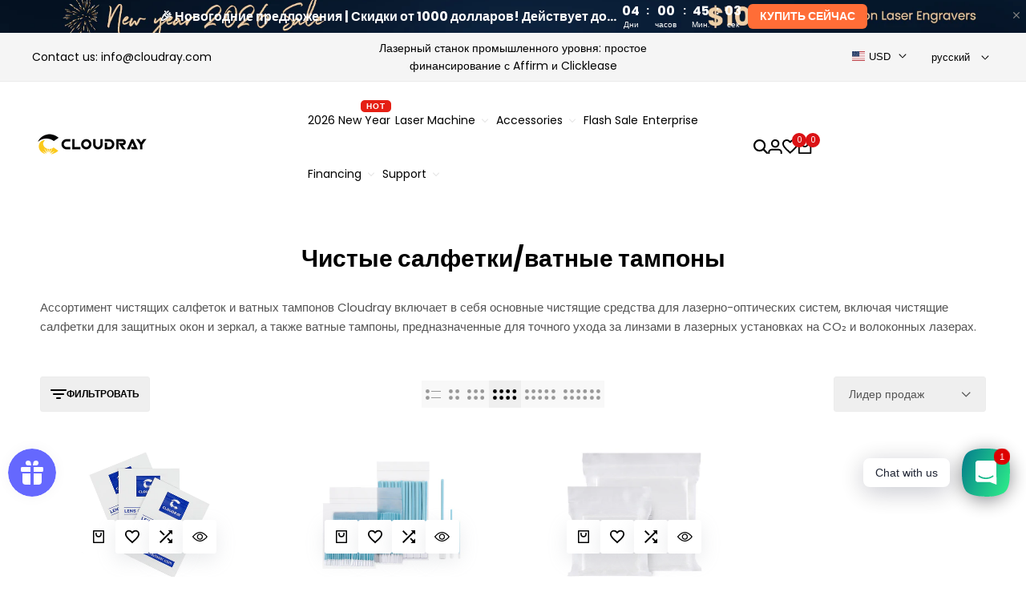

--- FILE ---
content_type: text/html; charset=utf-8
request_url: https://www.cloudraylaser.com/ru/products/cloudray-cleaning-wipes-for-laser-lens?view=only_config
body_size: 44428
content:
<!doctype html><html class="no-js hdt-pr-img__effect-zoom hdt-badge__shape-round dir--ltr hdt-minimal-products hdt-hidden-products-wishlist hdt-hidden-products-compare" lang="ru" dir="ltr">
  <head>

    <meta name="p:domain_verify" content="f280db744ada9f3b7a8407a6fdbc092e"/>
    
    <!-- Google Tag Manager -->
<script>(function(w,d,s,l,i){w[l]=w[l]||[];w[l].push({'gtm.start':
new Date().getTime(),event:'gtm.js'});var f=d.getElementsByTagName(s)[0],
j=d.createElement(s),dl=l!='dataLayer'?'&l='+l:'';j.async=true;j.src=
'https://www.googletagmanager.com/gtm.js?id='+i+dl;f.parentNode.insertBefore(j,f);
})(window,document,'script','dataLayer','GTM-5KQM7D8');</script>
<!-- End Google Tag Manager --><!-- BEGIN app block: shopify://apps/microsoft-clarity/blocks/brandAgents_js/31c3d126-8116-4b4a-8ba1-baeda7c4aeea -->





<!-- END app block --><!-- BEGIN app block: shopify://apps/rt-social-chat-live-chat/blocks/app-embed/9baee9b7-6929-47af-9935-05bcdc376396 --><script>
  window.roarJs = window.roarJs || {};
  roarJs.WhatsAppConfig = {
    metafields: {
      shop: "cloudray-laser.myshopify.com",
      settings: {"enabled":"1","block_order":["1492096252560","1751616678481"],"blocks":{"1492096252560":{"disabled":"0","type":"whatsapp","number":" +86 17768125736","whatsapp_web":"1","name":"Whatsapp","label":"","avatar":"0","avatar_url":"https:\/\/www.gravatar.com\/avatar","online":"1","timezone":"America\/New_York","sunday":{"enabled":"1","range":"480,1050"},"monday":{"enabled":"1","range":"480,1050"},"tuesday":{"enabled":"1","range":"480,1050"},"wednesday":{"enabled":"1","range":"480,1050"},"thursday":{"enabled":"1","range":"480,1050"},"friday":{"enabled":"1","range":"480,1050"},"saturday":{"enabled":"1","range":"480,1050"},"offline":"I will be back soon","chat":{"enabled":"1","greeting":"Hello! I'm John from the support team."},"message":"","page_url":"1"},"1751616678481":{"disabled":"0","type":"email","number":"info@cloudray.com","name":"Email","label":"","avatar":"0","avatar_url":"https:\/\/www.gravatar.com\/avatar","online":"1","timezone":"America\/New_York","sunday":{"enabled":"1","range":"480,1050"},"monday":{"enabled":"1","range":"480,1050"},"tuesday":{"enabled":"1","range":"480,1050"},"wednesday":{"enabled":"1","range":"480,1050"},"thursday":{"enabled":"1","range":"480,1050"},"friday":{"enabled":"1","range":"480,1050"},"saturday":{"enabled":"1","range":"480,1050"},"offline":"I will be back soon","chat":{"enabled":"1","greeting":"Hello! I'm John from the support team."},"message":"","page_url":"1"}},"param":{"newtab":"0","offline_disabled":"0","offline_message":"1","greeting":{"enabled":"1","message":"Hi there! How can we help you? Tap here to start chat with us.","delay":"10"},"pending":{"enabled":"1","number":"1","color":"#ffffff","background":"#dd0000"},"position":{"value":"right","bottom":"100","left":"20","right":"20"},"cta_type":"all"},"mobile":{"enabled":"1","position":{"value":"inherit","bottom":"20","left":"20","right":"20"}},"style":{"gradient":"preset","pattern":"0","custom":{"color":"#ffffff","background":"#2db67c"},"icon":"3","rounded":"0"},"share":{"block_order":["facebook","twitter","whatsapp"],"blocks":{"facebook":{"type":"facebook","label":"Share on Facebook"},"twitter":{"type":"twitter","label":"Share on Twitter"},"whatsapp":{"type":"whatsapp","label":"Share on Whatsapp"}},"param":{"enabled":"0","position":"left"},"mobile":{"enabled":"1","position":"inherit"},"style":{"color":"#000000","background":"#ffffff"},"texts":{"button":"Share","message":"Check this out, it's so cool!"}},"charge":true,"onetime":false,"track_url":"https:\/\/haloroar.com\/app\/whatsapp\/tracking","texts":{"title":"Hi there 👋","description":"Welcome to Social Chat and Share. Ask us anything 🎉","note":"We typically reply within a few minutes","button":"Chat with us","placeholder":"Send a message…","emoji_search":"Search emoji…","emoji_frequently":"Frequently used","emoji_people":"People","emoji_nature":"Nature","emoji_objects":"Objects","emoji_places":"Places","emoji_symbols":"Symbols","emoji_not_found":"No emoji could be found"},"only1":"true"},
      moneyFormat: "\u003cspan class=\"etrans-money\"\u003e\u003cspan class=transcy-money\u003e$ {{amount}} USD\u003c\/span\u003e\u003c\/span\u003e"
    }
  }
</script>

<script src="https://cdn.shopify.com/extensions/019a1460-f72e-7cbc-becc-90116917fae9/rt-whats-app-chat-live-chat-2/assets/whatsapp.js" defer></script>


<!-- END app block --><!-- BEGIN app block: shopify://apps/buddha-mega-menu-navigation/blocks/megamenu/dbb4ce56-bf86-4830-9b3d-16efbef51c6f -->
<script>
        var productImageAndPrice = [],
            collectionImages = [],
            articleImages = [],
            mmLivIcons = false,
            mmFlipClock = false,
            mmFixesUseJquery = false,
            mmNumMMI = 7,
            mmSchemaTranslation = {"menuStrings":{"de":{"Cloudray":"Wolkenstrahl","About Us":"\u00dcber uns","Contact Us":"Kontaktiere uns","Cooperation Brand":"Kooperationsmarke","Laser Machine":"Lasermaschine","Laser Marking Machine":"Laserbeschriftungsmaschine","CF SERIES":"CF-SERIE","AR SERIES":"AR-SERIE","MP series":"MP-Serie","QS series":"QS-Serie","EC SERIES":"EC-SERIE","Laser Cutting Machine":"Laser-Schneide-Maschine","CR series":"CR-Serie","RUSS series":"RUSS-Serie","Laser Welding Machine":"Laserschwei\u00dfmaschine","Laser Cleaning Machine":"Laser-Reinigungsmaschine","Laser Cleaning Head":"Laser-Reinigungskopf"," Materials":"Materialien","Fiber Laser Engraving Materials":"Faserlaser-Gravurmaterialien","CO2 Laser Engraving Materials":"CO2-Lasergravurmaterialien","Engraving Files":"Gravurdateien","New Arrivals ":"Neue Ank\u00fcnfte","New Arrivals To Lauch":"Neue Ank\u00fcnfte zu starten","Accessories ":"Zubeh\u00f6r","CO2 Laser Accessories":"Zubeh\u00f6r f\u00fcr CO2-Laser","CO2 Laser Lens":"CO2-Laserlinse","CO2 Laser Tube":"CO2-Laserr\u00f6hre","CO2 Laser Controller":"CO2-Laser-Controller","Industrial Chiller":"Industriek\u00fchler","Power Supply":"Energieversorgung"," Laser Head Set":"Laserkopf-Set"," CO2 Mechanical Parts":"CO2 Mechanische Teile","Metal Parts Set":"Metallteile-Set","Nozzles & Lens Tube":"D\u00fcsen &amp; Linsentubus","Guide Rail Set":"F\u00fchrungsschienen-Set","Honeycomb & Knife":"Wabe &amp; Messer","CO2 Accessories":"CO2-Zubeh\u00f6r","General accessories":"Allgemeines Zubeh\u00f6r","Mounting Accessories":"Montagezubeh\u00f6r","Engraving & Cutting Materials":"Materialien zum Gravieren und Schneiden","Switch Power Supply":"Netzteil wechseln"," Upgrade Kits":"Upgrade-Kits","Beam Combiner & Expander":"Beam Combiner &amp; Expander","Z-axis Focus Sensor":"Z-Achsen-Fokussensor","Red Dot Pointer":"Roter Punktzeiger","CO2 Safety Goggles":"CO2-Schutzbrille","Fiber Cutting  Accessories":"Zubeh\u00f6r zum Faserschneiden","Fiber Laser Source":"Faserlaserquelle","Fiber Control System":"Fasersteuerungssystem","Fiber Chiller":"Faserk\u00fchler","Fiber Laser Cutting Head":"Faserlaser-Schneidkopf","Laser Nozzles":"Laserd\u00fcsen","Laser Ceramics":"Laserkeramik"," Laser Cutting Head Parts":"Laserschneidkopfteile","Nozzle Connector":"D\u00fcsenanschluss","Lens Insertion Tool":"Werkzeug zum Einsetzen von Linsen","O-Ring Washer":"O-Ring-Unterlegscheibe","Sensor Cable":"Sensorkabel","Fiber Laser Lens":"Faserlaserlinse","Fiber Focusing & Collimating Lens":"Faser-Fokussier- und Kollimationslinse","Fiber Lens with Tube":"Faserlinse mit Tubus","Protective Windows":"Sch\u00fctzende Fenster","Clean Wipe\/Cotton Swab":"Sauberes Tuch\/Wattest\u00e4bchen","Fiber Accessories":"Faserzubeh\u00f6r","Check & Solenoid Valve":"R\u00fcckschlag- und Magnetventil","Fiber Safety Goggles":"Glasfaser-Schutzbrille","Protective Connector":"Schutzstecker","Fiber Reducer":"Faserreduzierer","Laser Marking Accessories":"Zubeh\u00f6r f\u00fcr die Lasermarkierung","Rotary Attachment":"Rotationsaufsatz","Fume Extraction System":"Rauchabsaugsystem","Marking Laser":"Markierungslaser","Optical Lens":"Optische Linse","Marking Controller":"Markierungscontroller","Other Accessories":"Sonstiges Zubeh\u00f6r","Laser Welding Accessories":"Laserschwei\u00dfzubeh\u00f6r","Laser Welding Nozzles":"Laserschwei\u00dfd\u00fcsen","Other Welding Accessories":"Sonstiges Schwei\u00dfzubeh\u00f6r","Motor & Driver":"Kraftfahrer","Cloudray Stepper Motor":"Cloudray-Schrittmotor","Cloudray Open Loop Nema 17":"Cloudray Open-Loop Nema 17","Cloudray Open Loop Nema 23":"Cloudray Open-Loop-Nema 23","Cloudray Open Loop Nema 24":"Cloudray Open-Loop Nema 24","Cloudray Open Loop Nema 34":"Cloudray Open-Loop-Nema 34","Cloudray Closed Loop Nema 17":"Cloudray Closed-Loop-Nema 17","Cloudray Closed Loop Nema 23":"Cloudray Closed-Loop-Nema 23","Cloudray Closed Loop Nema 24":"Cloudray Closed-Loop-Nema 24","Cloudray Closed Loop Nema 34":"Cloudray Closed-Loop-Nema 34","Leadhsine Stepper Motor":"Bleihsinus-Schrittmotor","Leadshine Open Loop Nema 17":"Leadshine Open-Loop-Nema 17","Leadshine Open Loop Nema 23":"Leadshine Open-Loop-Nema 23","Leadshine Open Loop Nema 34":"Leadshine Open-Loop-Nema 34","Leadshine Closed Loop Nema 17":"Leadshine Closed-Loop-Nema 17","Leadshine Closed Loop Nema 23":"Leadshine Closed-Loop-Nema 23","Leadshine Closed Loop Nema 34":"Leadshine Closed-Loop-Nema 34","Others":"Andere","Open Loop Driver":"Open-Loop-Treiber","Closed Loop Driver":"Closed-Loop-Treiber","Servos Products":"Servos-Produkte","Motor & Driver Combo":"Motor &amp; Treiber Combo","Flash Sale":"Blitzangebot","Support":"Die Unterst\u00fctzung","Upgrading & Customization":"Upgrade &amp; Anpassung","Free Trial Center":"Kostenloses Testcenter"," Laser Solution":"Laserl\u00f6sung","Customer Gallery":"Kundengalerie","Resource":"Ressource","Software Download":"Software Download","User Manuals":"Bedienungsanleitung","Product Catalogs":"Produktkataloge","Sample Files":"Beispieldateien","Video Gallery":"Videogalerie","FAQS":"H\u00e4ufig gestellte Fragen"},"es":{"Cloudray":"nuberay","About Us":"Sobre nosotros","Contact Us":"Cont\u00e1ctenos","Cooperation Brand":"Marca de cooperaci\u00f3n","Laser Machine":"m\u00e1quina l\u00e1ser","Laser Marking Machine":"M\u00e1quina de marcado l\u00e1ser","CF SERIES":"SERIE CF","AR SERIES":"SERIE AR","MP series":"Serie MP","QS series":"Serie QS","EC SERIES":"SERIE CE","Laser Cutting Machine":"M\u00e1quina de corte por l\u00e1ser","CR series":"Serie CR","RUSS series":"Serie RUSO","Laser Welding Machine":"M\u00e1quina de soldadura l\u00e1ser","Laser Cleaning Machine":"M\u00e1quina de limpieza l\u00e1ser","Laser Cleaning Head":"Cabezal de limpieza l\u00e1ser"," Materials":"Materiales","Fiber Laser Engraving Materials":"Materiales de grabado l\u00e1ser de fibra","CO2 Laser Engraving Materials":"Materiales de grabado l\u00e1ser CO2","Engraving Files":"Archivos de grabado","New Arrivals ":"Los reci\u00e9n llegados","New Arrivals To Lauch":"Nuevas llegadas para el lanzamiento","Accessories ":"Accesorios","CO2 Laser Accessories":"Accesorios l\u00e1ser CO2","CO2 Laser Lens":"Lente l\u00e1ser de CO2","CO2 Laser Tube":"Tubo l\u00e1ser de CO2","CO2 Laser Controller":"Controlador l\u00e1ser de CO2","Industrial Chiller":"enfriador industrial","Power Supply":"Fuente de alimentaci\u00f3n"," Laser Head Set":"Juego de cabezales l\u00e1ser"," CO2 Mechanical Parts":"Piezas mec\u00e1nicas de CO2","Metal Parts Set":"Conjunto de piezas de metal","Nozzles & Lens Tube":"Boquillas y tubo de lente","Guide Rail Set":"Juego de rieles de gu\u00eda","Honeycomb & Knife":"Panal y cuchillo","CO2 Accessories":"Accesorios CO2","General accessories":"Accesorios generales","Mounting Accessories":"Accesorios de montaje","Engraving & Cutting Materials":"Materiales de grabado y corte","Switch Power Supply":"Cambiar la fuente de alimentaci\u00f3n"," Upgrade Kits":"Kits de actualizaci\u00f3n","Beam Combiner & Expander":"Combinador de haz y expansor","Z-axis Focus Sensor":"Sensor de enfoque del eje Z","Red Dot Pointer":"Puntero de punto rojo","CO2 Safety Goggles":"Gafas de seguridad de CO2","Fiber Cutting  Accessories":"Accesorios de corte de fibra","Fiber Laser Source":"Fuente de l\u00e1ser de fibra","Fiber Control System":"Sistema de control de fibra","Fiber Chiller":"enfriador de fibra","Fiber Laser Cutting Head":"Cabezal de corte por l\u00e1ser de fibra","Laser Nozzles":"Boquillas l\u00e1ser","Laser Ceramics":"Cer\u00e1mica L\u00e1ser"," Laser Cutting Head Parts":"Piezas del cabezal de corte por l\u00e1ser","Nozzle Connector":"Conector de boquilla","Lens Insertion Tool":"Herramienta de inserci\u00f3n de lentes","O-Ring Washer":"Arandela de junta t\u00f3rica","Sensor Cable":"cable sensor","Fiber Laser Lens":"Lente l\u00e1ser de fibra","Fiber Focusing & Collimating Lens":"Lente de colimaci\u00f3n y enfoque de fibra","Fiber Lens with Tube":"Lente de fibra con tubo","Protective Windows":"Ventanas protectoras","Clean Wipe\/Cotton Swab":"Toallita limpia\/hisopo de algod\u00f3n","Fiber Accessories":"Accesorios de fibra","Check & Solenoid Valve":"V\u00e1lvula de retenci\u00f3n y solenoide","Fiber Safety Goggles":"Gafas de seguridad de fibra","Protective Connector":"Conector de protecci\u00f3n","Fiber Reducer":"Reductor de fibra","Laser Marking Accessories":"Accesorios de marcado l\u00e1ser","Rotary Attachment":"Accesorio giratorio","Fume Extraction System":"Sistema de extracci\u00f3n de humos","Marking Laser":"L\u00e1ser de marcado","Optical Lens":"Lente \u00f3ptica","Marking Controller":"Controlador de marcado","Other Accessories":"Otros accesorios","Laser Welding Accessories":"Accesorios de soldadura l\u00e1ser","Laser Welding Nozzles":"Boquillas de soldadura l\u00e1ser","Other Welding Accessories":"Otros accesorios de soldadura","Motor & Driver":"Motor y conductor","Cloudray Stepper Motor":"Motor paso a paso Cloudray","Cloudray Open Loop Nema 17":"Cloudray Lazo abierto Nema 17","Cloudray Open Loop Nema 23":"Cloudray Lazo abierto Nema 23","Cloudray Open Loop Nema 24":"Cloudray Lazo abierto Nema 24","Cloudray Open Loop Nema 34":"Cloudray Lazo abierto Nema 34","Cloudray Closed Loop Nema 17":"Cloudray Circuito cerrado Nema 17","Cloudray Closed Loop Nema 23":"Cloudray Circuito cerrado Nema 23","Cloudray Closed Loop Nema 24":"Cloudray Circuito cerrado Nema 24","Cloudray Closed Loop Nema 34":"Cloudray Circuito cerrado Nema 34","Leadhsine Stepper Motor":"Motor paso a paso Leadhsine","Leadshine Open Loop Nema 17":"Lazo abierto con brillo de plomo Nema 17","Leadshine Open Loop Nema 23":"Lazo abierto con brillo de plomo Nema 23","Leadshine Open Loop Nema 34":"Lazo abierto con brillo de plomo Nema 34","Leadshine Closed Loop Nema 17":"Lazo cerrado con brillo de plomo Nema 17","Leadshine Closed Loop Nema 23":"Lazo cerrado con brillo de plomo Nema 23","Leadshine Closed Loop Nema 34":"Lazo cerrado con brillo de plomo Nema 34","Others":"Otros","Open Loop Driver":"Controlador de bucle abierto","Closed Loop Driver":"Controlador de circuito cerrado","Servos Products":"Servos Productos","Motor & Driver Combo":"Combinaci\u00f3n de motor y controlador","Flash Sale":"Venta express","Support":"Apoyo","Upgrading & Customization":"Actualizaci\u00f3n y personalizaci\u00f3n","Free Trial Center":"Centro de prueba gratuito"," Laser Solution":"Soluci\u00f3n l\u00e1ser","Customer Gallery":"Galer\u00eda de clientes","Resource":"Recurso","Software Download":"Descarga de software","User Manuals":"Manuales de usuario","Product Catalogs":"Cat\u00e1logos de productos","Sample Files":"Archivos de muestra","Video Gallery":"Galeria de VIDEOS","FAQS":"Preguntas frecuentes"},"fr":{"Cloudray":"Nuage","About Us":"\u00c0 propos de nous","Contact Us":"Nous contacter","Cooperation Brand":"Marque de coop\u00e9ration","Laser Machine":"Machine laser","Laser Marking Machine":"Machine de marquage laser","CF SERIES":"S\u00c9RIE CF","AR SERIES":"S\u00c9RIE AR","MP series":"S\u00e9rie MP","QS series":"S\u00e9rie QS","EC SERIES":"S\u00c9RIE CE","Laser Cutting Machine":"Machine \u00e0 d\u00e9couper au laser","CR series":"S\u00e9rie CR","RUSS series":"S\u00e9rie russe","Laser Welding Machine":"Machine de soudage au laser","Laser Cleaning Machine":"Machine de nettoyage laser","Laser Cleaning Head":"T\u00eate de nettoyage laser"," Materials":"Mat\u00e9riaux","Fiber Laser Engraving Materials":"Mat\u00e9riaux de gravure au laser \u00e0 fibre","CO2 Laser Engraving Materials":"Mat\u00e9riaux de gravure au laser CO2","Engraving Files":"Fichiers de gravure","New Arrivals ":"Nouvelles Arriv\u00e9es","New Arrivals To Lauch":"Nouveaut\u00e9s \u00e0 lancer","Accessories ":"Accessoires","CO2 Laser Accessories":"Accessoires Laser CO2","CO2 Laser Lens":"Lentille Laser CO2","CO2 Laser Tube":"Tube Laser CO2","CO2 Laser Controller":"Contr\u00f4leur Laser CO2","Industrial Chiller":"Refroidisseur industriel","Power Supply":"Source de courant"," Laser Head Set":"Ensemble de t\u00eate laser"," CO2 Mechanical Parts":"Pi\u00e8ces m\u00e9caniques CO2","Metal Parts Set":"Ensemble de pi\u00e8ces m\u00e9talliques","Nozzles & Lens Tube":"Buses et Lentille Tube","Guide Rail Set":"Jeu de rails de guidage","Honeycomb & Knife":"Nid d&#39;abeille et Couteau","CO2 Accessories":"Accessoires CO2","General accessories":"Accessoires g\u00e9n\u00e9raux","Mounting Accessories":"Accessoires de montage","Engraving & Cutting Materials":"Mat\u00e9riaux de gravure et de d\u00e9coupe","Switch Power Supply":"Commutateur d&#39;alimentation"," Upgrade Kits":"Kits de mise \u00e0 niveau","Beam Combiner & Expander":"Combinateur et extenseur de faisceau","Z-axis Focus Sensor":"Capteur de mise au point sur l&#39;axe Z","Red Dot Pointer":"Pointeur point rouge","CO2 Safety Goggles":"Lunettes de s\u00e9curit\u00e9 CO2","Fiber Cutting  Accessories":"Accessoires de coupe de fibre","Fiber Laser Source":"Source laser \u00e0 fibre","Fiber Control System":"Syst\u00e8me de contr\u00f4le des fibres","Fiber Chiller":"Refroidisseur de fibre","Fiber Laser Cutting Head":"T\u00eate de d\u00e9coupe laser \u00e0 fibre","Laser Nozzles":"Buses laser","Laser Ceramics":"C\u00e9ramique Laser"," Laser Cutting Head Parts":"Pi\u00e8ces de t\u00eate de d\u00e9coupe laser","Nozzle Connector":"Connecteur de buse","Lens Insertion Tool":"Outil d&#39;insertion de lentille","O-Ring Washer":"Rondelle de joint torique","Sensor Cable":"C\u00e2ble de capteur","Fiber Laser Lens":"Lentille laser \u00e0 fibre","Fiber Focusing & Collimating Lens":"Lentille de focalisation et de collimation de fibre","Fiber Lens with Tube":"Lentille en fibre avec tube","Protective Windows":"Fen\u00eatres de protection","Clean Wipe\/Cotton Swab":"Lingette propre\/coton-tige","Fiber Accessories":"Accessoires fibre","Check & Solenoid Valve":"V\u00e9rifier et \u00c9lectrovanne","Fiber Safety Goggles":"Lunettes de s\u00e9curit\u00e9 en fibre","Protective Connector":"Connecteur de protection","Fiber Reducer":"R\u00e9ducteur de fibres","Laser Marking Accessories":"Accessoires de marquage laser","Rotary Attachment":"Attachement rotatif","Fume Extraction System":"Syst\u00e8me d&#39;extraction des fum\u00e9es","Marking Laser":"Laser de marquage","Optical Lens":"Lentille optique","Marking Controller":"Contr\u00f4leur de marquage","Other Accessories":"Autres accessoires","Laser Welding Accessories":"Accessoires de soudage au laser","Laser Welding Nozzles":"Buses de soudage laser","Other Welding Accessories":"Autres accessoires de soudage","Motor & Driver":"Moteur et Pilote","Cloudray Stepper Motor":"Moteur pas \u00e0 pas Cloudray","Cloudray Open Loop Nema 17":"Boucle ouverte Cloudray Nema 17","Cloudray Open Loop Nema 23":"Boucle ouverte Cloudray Nema 23","Cloudray Open Loop Nema 24":"Boucle ouverte Cloudray Nema 24","Cloudray Open Loop Nema 34":"Boucle ouverte Cloudray Nema 34","Cloudray Closed Loop Nema 17":"Boucle ferm\u00e9e Cloudray Nema 17","Cloudray Closed Loop Nema 23":"Boucle ferm\u00e9e Cloudray Nema 23","Cloudray Closed Loop Nema 24":"Boucle ferm\u00e9e Cloudray Nema 24","Cloudray Closed Loop Nema 34":"Boucle ferm\u00e9e Cloudray Nema 34","Leadhsine Stepper Motor":"Moteur pas \u00e0 pas Leadhsine","Leadshine Open Loop Nema 17":"Leadshine Boucle Ouverte Nema 17","Leadshine Open Loop Nema 23":"Leadshine Boucle Ouverte Nema 23","Leadshine Open Loop Nema 34":"Leadshine Boucle Ouverte Nema 34","Leadshine Closed Loop Nema 17":"Leadshine Boucle ferm\u00e9e Nema 17","Leadshine Closed Loop Nema 23":"Leadshine Boucle ferm\u00e9e Nema 23","Leadshine Closed Loop Nema 34":"Leadshine Boucle Ferm\u00e9e Nema 34","Others":"Les autres","Open Loop Driver":"Pilote en boucle ouverte","Closed Loop Driver":"Pilote en boucle ferm\u00e9e","Servos Products":"Produits Servos","Motor & Driver Combo":"Moteur et pilote combin\u00e9s","Flash Sale":"Vente flash","Support":"Soutien","Upgrading & Customization":"Mise \u00e0 niveau et personnalisation","Free Trial Center":"Centre d&#39;essai gratuit"," Laser Solution":"Solution laser","Customer Gallery":"Galerie client","Resource":"Ressource","Software Download":"T\u00e9l\u00e9chargement de logiciel","User Manuals":"Manuels d&#39;utilisation","Product Catalogs":"Catalogues de produits","Sample Files":"Exemples de fichiers","Video Gallery":"galerie vid\u00e9o","FAQS":"FAQ"},"it":{"Cloudray":"Cloudray","About Us":"Chi siamo","Contact Us":"Contattaci","Cooperation Brand":"Marchio di cooperazione","Laser Machine":"Macchina laser","Laser Marking Machine":"Macchina per marcatura laser","CF SERIES":"SERIE CF","AR SERIES":"SERIE AR","MP series":"serie MP","QS series":"serie QS","EC SERIES":"SERIE CE","Laser Cutting Machine":"Macchina da taglio laser","CR series":"serie CR","RUSS series":"serie RUSS","Laser Welding Machine":"Saldatrice laser","Laser Cleaning Machine":"Macchina per la pulizia laser","Laser Cleaning Head":"Testa di pulizia laser"," Materials":"Materiali","Fiber Laser Engraving Materials":"Materiali per incisione laser a fibra","CO2 Laser Engraving Materials":"Materiali per incisione laser CO2","Engraving Files":"File di incisione","New Arrivals ":"Nuovi arrivi","New Arrivals To Lauch":"Nuovi arrivi da lanciare","Accessories ":"Accessori","CO2 Laser Accessories":"Accessori per laser CO2","CO2 Laser Lens":"Lente laser CO2","CO2 Laser Tube":"Tubo laser CO2","CO2 Laser Controller":"Controller laser CO2","Industrial Chiller":"Refrigeratore industriale","Power Supply":"Alimentazione elettrica"," Laser Head Set":"Set di testine laser"," CO2 Mechanical Parts":"Parti meccaniche CO2","Metal Parts Set":"Set di parti metalliche","Nozzles & Lens Tube":"Ugelli e tubo dell&#39;obiettivo","Guide Rail Set":"Set di binari di guida","Honeycomb & Knife":"Nido d&#39;ape e coltello","CO2 Accessories":"Accessori per CO2","General accessories":"Accessori generali","Mounting Accessories":"Accessori di montaggio","Engraving & Cutting Materials":"Materiali per incisione e taglio","Switch Power Supply":"Interruttore di alimentazione"," Upgrade Kits":"Kit di aggiornamento","Beam Combiner & Expander":"Combinatore di fasci ed espansori","Z-axis Focus Sensor":"Sensore di messa a fuoco dell&#39;asse Z","Red Dot Pointer":"Puntatore a punto rosso","CO2 Safety Goggles":"Occhiali di sicurezza per CO2","Fiber Cutting  Accessories":"Accessori per il taglio della fibra","Fiber Laser Source":"Sorgente laser in fibra","Fiber Control System":"Sistema di controllo della fibra","Fiber Chiller":"Refrigeratore di fibre","Fiber Laser Cutting Head":"Testa di taglio laser in fibra","Laser Nozzles":"Ugelli laser","Laser Ceramics":"Ceramica laser"," Laser Cutting Head Parts":"Parti della testa di taglio laser","Nozzle Connector":"Connettore dell&#39;ugello","Lens Insertion Tool":"Strumento di inserimento della lente","O-Ring Washer":"Rondella ad anello","Sensor Cable":"Cavo sensore","Fiber Laser Lens":"Lente laser in fibra","Fiber Focusing & Collimating Lens":"Lenti di messa a fuoco e collimazione in fibra","Fiber Lens with Tube":"Lente in fibra con tubo","Protective Windows":"Finestre protettive","Clean Wipe\/Cotton Swab":"Pulire la salvietta\/tampone di cotone","Fiber Accessories":"Accessori in fibra","Check & Solenoid Valve":"Controllo ed elettrovalvola","Fiber Safety Goggles":"Occhiali di sicurezza in fibra","Protective Connector":"Connettore protettivo","Fiber Reducer":"Riduttore di fibra","Laser Marking Accessories":"Accessori per marcatura laser","Rotary Attachment":"Attacco rotativo","Fume Extraction System":"Sistema di estrazione dei fumi","Marking Laser":"Marcatura laser","Optical Lens":"Lente ottica","Marking Controller":"Controllore di marcatura","Other Accessories":"Altri accessori","Laser Welding Accessories":"Accessori per saldatura laser","Laser Welding Nozzles":"Ugelli per saldatura laser","Other Welding Accessories":"Altri accessori per saldatura","Motor & Driver":"Motore e pilota","Cloudray Stepper Motor":"Motore passo-passo Cloudray","Cloudray Open Loop Nema 17":"Cloudray ad anello aperto Nema 17","Cloudray Open Loop Nema 23":"Cloudray ad anello aperto Nema 23","Cloudray Open Loop Nema 24":"Cloudray ad anello aperto Nema 24","Cloudray Open Loop Nema 34":"Cloudray ad anello aperto Nema 34","Cloudray Closed Loop Nema 17":"Cloudray a ciclo chiuso Nema 17","Cloudray Closed Loop Nema 23":"Cloudray a ciclo chiuso Nema 23","Cloudray Closed Loop Nema 24":"Cloudray a ciclo chiuso Nema 24","Cloudray Closed Loop Nema 34":"Cloudray a ciclo chiuso Nema 34","Leadhsine Stepper Motor":"Motore passo-passo Leadhsine","Leadshine Open Loop Nema 17":"Leadshine ad anello aperto Nema 17","Leadshine Open Loop Nema 23":"Leadshine ad anello aperto Nema 23","Leadshine Open Loop Nema 34":"Leadshine ad anello aperto Nema 34","Leadshine Closed Loop Nema 17":"Leadshine Closed Loop Nema 17","Leadshine Closed Loop Nema 23":"Leadshine Closed Loop Nema 23","Leadshine Closed Loop Nema 34":"Leadshine ad anello chiuso Nema 34","Others":"Altri","Open Loop Driver":"Driver ad anello aperto","Closed Loop Driver":"Driver ad anello chiuso","Servos Products":"Prodotti per servi","Motor & Driver Combo":"Combinazione motore e driver","Flash Sale":"Vendita lampo","Support":"Supporto","Upgrading & Customization":"Aggiornamento e personalizzazione","Free Trial Center":"Centro di prova gratuito"," Laser Solution":"Soluzione laser","Customer Gallery":"Galleria dei clienti","Resource":"Risorsa","Software Download":"Download del software","User Manuals":"Manuali per l&#39;utente","Product Catalogs":"Cataloghi di prodotti","Sample Files":"File di esempio","Video Gallery":"Galleria video","FAQS":"FAQ"},"ru":{"Cloudray":"\u041a\u043b\u0430\u0443\u0434\u0440\u0435\u0439","About Us":"\u041e \u043d\u0430\u0441","Contact Us":"\u0421\u0432\u044f\u0436\u0438\u0442\u0435\u0441\u044c \u0441 \u043d\u0430\u043c\u0438","Cooperation Brand":"\u0411\u0440\u0435\u043d\u0434 \u0441\u043e\u0442\u0440\u0443\u0434\u043d\u0438\u0447\u0435\u0441\u0442\u0432\u0430","Laser Machine":"\u041b\u0430\u0437\u0435\u0440\u043d\u0430\u044f \u043c\u0430\u0448\u0438\u043d\u0430","Laser Marking Machine":"\u041b\u0430\u0437\u0435\u0440\u043d\u0430\u044f \u043c\u0430\u0440\u043a\u0438\u0440\u043e\u0432\u043e\u0447\u043d\u0430\u044f \u043c\u0430\u0448\u0438\u043d\u0430","CF SERIES":"\u0421\u0415\u0420\u0418\u042f CF","AR SERIES":"\u0421\u0415\u0420\u0418\u042f \u0410\u0420","MP series":"\u0441\u0435\u0440\u0438\u044f MP","QS series":"\u0441\u0435\u0440\u0438\u044f QS","EC SERIES":"\u0421\u0415\u0420\u0418\u042f \u0415\u0421","Laser Cutting Machine":"\u0421\u0442\u0430\u043d\u043e\u043a \u0434\u043b\u044f \u043b\u0430\u0437\u0435\u0440\u043d\u043e\u0439 \u0440\u0435\u0437\u043a\u0438","CR series":"\u0441\u0435\u0440\u0438\u044f CR","RUSS series":"\u0441\u0435\u0440\u0438\u044f \u0420\u0423\u0421\u0421","Laser Welding Machine":"\u041b\u0430\u0437\u0435\u0440\u043d\u044b\u0439 \u0441\u0432\u0430\u0440\u043e\u0447\u043d\u044b\u0439 \u0430\u043f\u043f\u0430\u0440\u0430\u0442","Laser Cleaning Machine":"\u041b\u0430\u0437\u0435\u0440\u043d\u0430\u044f \u043e\u0447\u0438\u0441\u0442\u043a\u0430 \u043c\u0430\u0448\u0438\u043d\u044b","Laser Cleaning Head":"\u041b\u0430\u0437\u0435\u0440\u043d\u0430\u044f \u0447\u0438\u0441\u0442\u044f\u0449\u0430\u044f \u0433\u043e\u043b\u043e\u0432\u043a\u0430"," Materials":"\u041c\u0430\u0442\u0435\u0440\u0438\u0430\u043b\u044b","Fiber Laser Engraving Materials":"\u041c\u0430\u0442\u0435\u0440\u0438\u0430\u043b\u044b \u0434\u043b\u044f \u0432\u043e\u043b\u043e\u043a\u043e\u043d\u043d\u043e\u0439 \u043b\u0430\u0437\u0435\u0440\u043d\u043e\u0439 \u0433\u0440\u0430\u0432\u0438\u0440\u043e\u0432\u043a\u0438","CO2 Laser Engraving Materials":"\u041c\u0430\u0442\u0435\u0440\u0438\u0430\u043b\u044b \u0434\u043b\u044f \u043b\u0430\u0437\u0435\u0440\u043d\u043e\u0439 \u0433\u0440\u0430\u0432\u0438\u0440\u043e\u0432\u043a\u0438 CO2","Engraving Files":"\u0424\u0430\u0439\u043b\u044b \u0434\u043b\u044f \u0433\u0440\u0430\u0432\u0438\u0440\u043e\u0432\u043a\u0438","New Arrivals ":"\u041d\u043e\u0432\u044b\u0435 \u043f\u043e\u0441\u0442\u0443\u043f\u043b\u0435\u043d\u0438\u044f","New Arrivals To Lauch":"\u041d\u043e\u0432\u044b\u0435 \u043f\u043e\u0441\u0442\u0443\u043f\u043b\u0435\u043d\u0438\u044f \u0432 \u041b\u0430\u0443\u0445","Accessories ":"\u0410\u043a\u0441\u0435\u0441\u0441\u0443\u0430\u0440\u044b","CO2 Laser Accessories":"\u0410\u043a\u0441\u0435\u0441\u0441\u0443\u0430\u0440\u044b \u0434\u043b\u044f CO2-\u043b\u0430\u0437\u0435\u0440\u0430","CO2 Laser Lens":"\u0421\u041e2-\u043b\u0430\u0437\u0435\u0440\u043d\u0430\u044f \u043b\u0438\u043d\u0437\u0430","CO2 Laser Tube":"\u041b\u0430\u0437\u0435\u0440\u043d\u0430\u044f \u0442\u0440\u0443\u0431\u043a\u0430 CO2","CO2 Laser Controller":"\u041b\u0430\u0437\u0435\u0440\u043d\u044b\u0439 \u043a\u043e\u043d\u0442\u0440\u043e\u043b\u043b\u0435\u0440 CO2","Industrial Chiller":"\u041f\u0440\u043e\u043c\u044b\u0448\u043b\u0435\u043d\u043d\u044b\u0439 \u0447\u0438\u043b\u043b\u0435\u0440","Power Supply":"\u0418\u0441\u0442\u043e\u0447\u043d\u0438\u043a \u043f\u0438\u0442\u0430\u043d\u0438\u044f"," Laser Head Set":"\u041d\u0430\u0431\u043e\u0440 \u043b\u0430\u0437\u0435\u0440\u043d\u044b\u0445 \u0433\u043e\u043b\u043e\u0432\u043e\u043a"," CO2 Mechanical Parts":"\u041c\u0435\u0445\u0430\u043d\u0438\u0447\u0435\u0441\u043a\u0438\u0435 \u0447\u0430\u0441\u0442\u0438 CO2","Metal Parts Set":"\u041d\u0430\u0431\u043e\u0440 \u043c\u0435\u0442\u0430\u043b\u043b\u0438\u0447\u0435\u0441\u043a\u0438\u0445 \u0434\u0435\u0442\u0430\u043b\u0435\u0439","Nozzles & Lens Tube":"\u0421\u043e\u043f\u043b\u0430 \u0438 \u0442\u0440\u0443\u0431\u043a\u0430 \u043e\u0431\u044a\u0435\u043a\u0442\u0438\u0432\u0430","Guide Rail Set":"\u041d\u0430\u0431\u043e\u0440 \u043d\u0430\u043f\u0440\u0430\u0432\u043b\u044f\u044e\u0449\u0438\u0445","Honeycomb & Knife":"\u0421\u043e\u0442\u044b \u0438 \u043d\u043e\u0436","CO2 Accessories":"\u0410\u043a\u0441\u0435\u0441\u0441\u0443\u0430\u0440\u044b \u0434\u043b\u044f CO2","General accessories":"\u041e\u0431\u0449\u0438\u0435 \u0430\u043a\u0441\u0435\u0441\u0441\u0443\u0430\u0440\u044b","Mounting Accessories":"\u041c\u043e\u043d\u0442\u0430\u0436\u043d\u044b\u0435 \u0430\u043a\u0441\u0435\u0441\u0441\u0443\u0430\u0440\u044b","Engraving & Cutting Materials":"\u041c\u0430\u0442\u0435\u0440\u0438\u0430\u043b\u044b \u0434\u043b\u044f \u0433\u0440\u0430\u0432\u0438\u0440\u043e\u0432\u043a\u0438 \u0438 \u0440\u0435\u0437\u043a\u0438","Switch Power Supply":"\u041f\u0435\u0440\u0435\u043a\u043b\u044e\u0447\u0430\u0442\u0435\u043b\u044c \u043f\u0438\u0442\u0430\u043d\u0438\u044f"," Upgrade Kits":"\u041a\u043e\u043c\u043f\u043b\u0435\u043a\u0442\u044b \u043e\u0431\u043d\u043e\u0432\u043b\u0435\u043d\u0438\u044f","Beam Combiner & Expander":"\u041e\u0431\u044a\u0435\u0434\u0438\u043d\u0438\u0442\u0435\u043b\u044c \u0438 \u0440\u0430\u0441\u0448\u0438\u0440\u0438\u0442\u0435\u043b\u044c \u043b\u0443\u0447\u0435\u0439","Z-axis Focus Sensor":"\u0414\u0430\u0442\u0447\u0438\u043a \u0444\u043e\u043a\u0443\u0441\u0438\u0440\u043e\u0432\u043a\u0438 \u043f\u043e \u043e\u0441\u0438 Z","Red Dot Pointer":"\u0423\u043a\u0430\u0437\u0430\u0442\u0435\u043b\u044c \u0441 \u043a\u0440\u0430\u0441\u043d\u043e\u0439 \u0442\u043e\u0447\u043a\u043e\u0439","CO2 Safety Goggles":"\u0417\u0430\u0449\u0438\u0442\u043d\u044b\u0435 \u043e\u0447\u043a\u0438 CO2","Fiber Cutting  Accessories":"\u0410\u043a\u0441\u0435\u0441\u0441\u0443\u0430\u0440\u044b \u0434\u043b\u044f \u0440\u0435\u0437\u043a\u0438 \u0432\u043e\u043b\u043e\u043a\u043d\u0430","Fiber Laser Source":"\u0412\u043e\u043b\u043e\u043a\u043e\u043d\u043d\u044b\u0439 \u043b\u0430\u0437\u0435\u0440\u043d\u044b\u0439 \u0438\u0441\u0442\u043e\u0447\u043d\u0438\u043a","Fiber Control System":"\u0421\u0438\u0441\u0442\u0435\u043c\u0430 \u0443\u043f\u0440\u0430\u0432\u043b\u0435\u043d\u0438\u044f \u0432\u043e\u043b\u043e\u043a\u043d\u043e\u043c","Fiber Chiller":"\u0412\u043e\u043b\u043e\u043a\u043e\u043d\u043d\u044b\u0439 \u0447\u0438\u043b\u043b\u0435\u0440","Fiber Laser Cutting Head":"\u0412\u043e\u043b\u043e\u043a\u043e\u043d\u043d\u043e-\u043b\u0430\u0437\u0435\u0440\u043d\u0430\u044f \u0440\u0435\u0436\u0443\u0449\u0430\u044f \u0433\u043e\u043b\u043e\u0432\u043a\u0430","Laser Nozzles":"\u041b\u0430\u0437\u0435\u0440\u043d\u044b\u0435 \u0441\u043e\u043f\u043b\u0430","Laser Ceramics":"\u041b\u0430\u0437\u0435\u0440\u043d\u0430\u044f \u043a\u0435\u0440\u0430\u043c\u0438\u043a\u0430"," Laser Cutting Head Parts":"\u0414\u0435\u0442\u0430\u043b\u0438 \u043b\u0430\u0437\u0435\u0440\u043d\u043e\u0439 \u0440\u0435\u0437\u043a\u0438","Nozzle Connector":"\u0420\u0430\u0437\u044a\u0435\u043c \u0441\u043e\u043f\u043b\u0430","Lens Insertion Tool":"\u0418\u043d\u0441\u0442\u0440\u0443\u043c\u0435\u043d\u0442 \u0434\u043b\u044f \u0432\u0441\u0442\u0430\u0432\u043a\u0438 \u043b\u0438\u043d\u0437","O-Ring Washer":"\u041a\u043e\u043b\u044c\u0446\u0435\u0432\u0430\u044f \u0448\u0430\u0439\u0431\u0430","Sensor Cable":"\u0421\u0435\u043d\u0441\u043e\u0440\u043d\u044b\u0439 \u043a\u0430\u0431\u0435\u043b\u044c","Fiber Laser Lens":"\u0412\u043e\u043b\u043e\u043a\u043e\u043d\u043d\u044b\u0439 \u043b\u0430\u0437\u0435\u0440\u043d\u044b\u0439 \u043e\u0431\u044a\u0435\u043a\u0442\u0438\u0432","Fiber Focusing & Collimating Lens":"\u0412\u043e\u043b\u043e\u043a\u043e\u043d\u043d\u043e-\u0444\u043e\u043a\u0443\u0441\u0438\u0440\u0443\u044e\u0449\u0430\u044f \u0438 \u043a\u043e\u043b\u043b\u0438\u043c\u0438\u0440\u0443\u044e\u0449\u0430\u044f \u043b\u0438\u043d\u0437\u0430","Fiber Lens with Tube":"\u0412\u043e\u043b\u043e\u043a\u043e\u043d\u043d\u043e-\u043e\u043f\u0442\u0438\u0447\u0435\u0441\u043a\u0430\u044f \u043b\u0438\u043d\u0437\u0430 \u0441 \u0442\u0440\u0443\u0431\u043a\u043e\u0439","Protective Windows":"\u0417\u0430\u0449\u0438\u0442\u043d\u044b\u0435 \u043e\u043a\u043d\u0430","Clean Wipe\/Cotton Swab":"\u0427\u0438\u0441\u0442\u0430\u044f \u0441\u0430\u043b\u0444\u0435\u0442\u043a\u0430\/\u0432\u0430\u0442\u043d\u044b\u0439 \u0442\u0430\u043c\u043f\u043e\u043d","Fiber Accessories":"\u0412\u043e\u043b\u043e\u043a\u043e\u043d\u043d\u044b\u0435 \u0430\u043a\u0441\u0435\u0441\u0441\u0443\u0430\u0440\u044b","Check & Solenoid Valve":"\u041e\u0431\u0440\u0430\u0442\u043d\u044b\u0439 \u0438 \u044d\u043b\u0435\u043a\u0442\u0440\u043e\u043c\u0430\u0433\u043d\u0438\u0442\u043d\u044b\u0439 \u043a\u043b\u0430\u043f\u0430\u043d","Fiber Safety Goggles":"\u0417\u0430\u0449\u0438\u0442\u043d\u044b\u0435 \u043e\u0447\u043a\u0438 \u0438\u0437 \u0432\u043e\u043b\u043e\u043a\u043d\u0430","Protective Connector":"\u0417\u0430\u0449\u0438\u0442\u043d\u044b\u0439 \u0440\u0430\u0437\u044a\u0435\u043c","Fiber Reducer":"\u0412\u043e\u043b\u043e\u043a\u043e\u043d\u043d\u044b\u0439 \u0440\u0435\u0434\u0443\u043a\u0442\u043e\u0440","Laser Marking Accessories":"\u0410\u043a\u0441\u0435\u0441\u0441\u0443\u0430\u0440\u044b \u0434\u043b\u044f \u043b\u0430\u0437\u0435\u0440\u043d\u043e\u0439 \u043c\u0430\u0440\u043a\u0438\u0440\u043e\u0432\u043a\u0438","Rotary Attachment":"\u041f\u043e\u0432\u043e\u0440\u043e\u0442\u043d\u0430\u044f \u043d\u0430\u0441\u0430\u0434\u043a\u0430","Fume Extraction System":"\u0421\u0438\u0441\u0442\u0435\u043c\u0430 \u0443\u0434\u0430\u043b\u0435\u043d\u0438\u044f \u0434\u044b\u043c\u0430","Marking Laser":"\u041c\u0430\u0440\u043a\u0438\u0440\u043e\u0432\u043e\u0447\u043d\u044b\u0439 \u043b\u0430\u0437\u0435\u0440","Optical Lens":"\u041e\u043f\u0442\u0438\u0447\u0435\u0441\u043a\u0430\u044f \u043b\u0438\u043d\u0437\u0430","Marking Controller":"\u041a\u043e\u043d\u0442\u0440\u043e\u043b\u043b\u0435\u0440 \u043c\u0430\u0440\u043a\u0438\u0440\u043e\u0432\u043a\u0438","Other Accessories":"\u0414\u0440\u0443\u0433\u0438\u0435 \u0430\u043a\u0441\u0435\u0441\u0441\u0443\u0430\u0440\u044b","Laser Welding Accessories":"\u041f\u0440\u0438\u043d\u0430\u0434\u043b\u0435\u0436\u043d\u043e\u0441\u0442\u0438 \u0434\u043b\u044f \u043b\u0430\u0437\u0435\u0440\u043d\u043e\u0439 \u0441\u0432\u0430\u0440\u043a\u0438","Laser Welding Nozzles":"\u0421\u043e\u043f\u043b\u0430 \u0434\u043b\u044f \u043b\u0430\u0437\u0435\u0440\u043d\u043e\u0439 \u0441\u0432\u0430\u0440\u043a\u0438","Other Welding Accessories":"\u0414\u0440\u0443\u0433\u0438\u0435 \u0441\u0432\u0430\u0440\u043e\u0447\u043d\u044b\u0435 \u043f\u0440\u0438\u043d\u0430\u0434\u043b\u0435\u0436\u043d\u043e\u0441\u0442\u0438","Motor & Driver":"\u041c\u043e\u0442\u043e\u0440 \u0438 \u0432\u043e\u0434\u0438\u0442\u0435\u043b\u044c","Cloudray Stepper Motor":"\u0428\u0430\u0433\u043e\u0432\u044b\u0439 \u0434\u0432\u0438\u0433\u0430\u0442\u0435\u043b\u044c Cloudray","Cloudray Open Loop Nema 17":"Cloudray \u0441 \u043e\u0442\u043a\u0440\u044b\u0442\u044b\u043c \u043a\u043e\u043d\u0442\u0443\u0440\u043e\u043c Nema 17","Cloudray Open Loop Nema 23":"Cloudray \u0441 \u043e\u0442\u043a\u0440\u044b\u0442\u044b\u043c \u043a\u043e\u043d\u0442\u0443\u0440\u043e\u043c Nema 23","Cloudray Open Loop Nema 24":"Cloudray \u0441 \u043e\u0442\u043a\u0440\u044b\u0442\u044b\u043c \u043a\u043e\u043d\u0442\u0443\u0440\u043e\u043c Nema 24","Cloudray Open Loop Nema 34":"Cloudray \u0441 \u043e\u0442\u043a\u0440\u044b\u0442\u044b\u043c \u043a\u043e\u043d\u0442\u0443\u0440\u043e\u043c Nema 34","Cloudray Closed Loop Nema 17":"\u0417\u0430\u043c\u043a\u043d\u0443\u0442\u044b\u0439 \u0446\u0438\u043a\u043b Cloudray Nema 17","Cloudray Closed Loop Nema 23":"\u0417\u0430\u043c\u043a\u043d\u0443\u0442\u044b\u0439 \u0446\u0438\u043a\u043b Cloudray Nema 23","Cloudray Closed Loop Nema 24":"\u0417\u0430\u043c\u043a\u043d\u0443\u0442\u044b\u0439 \u0446\u0438\u043a\u043b Cloudray Nema 24","Cloudray Closed Loop Nema 34":"\u0417\u0430\u043c\u043a\u043d\u0443\u0442\u044b\u0439 \u0446\u0438\u043a\u043b Cloudray Nema 34","Leadhsine Stepper Motor":"\u0428\u0430\u0433\u043e\u0432\u044b\u0439 \u0434\u0432\u0438\u0433\u0430\u0442\u0435\u043b\u044c Leadhsine","Leadshine Open Loop Nema 17":"Leadshine \u0441 \u043e\u0442\u043a\u0440\u044b\u0442\u044b\u043c \u043a\u043e\u043d\u0442\u0443\u0440\u043e\u043c Nema 17","Leadshine Open Loop Nema 23":"Leadshine \u0441 \u043e\u0442\u043a\u0440\u044b\u0442\u044b\u043c \u043a\u043e\u043d\u0442\u0443\u0440\u043e\u043c Nema 23","Leadshine Open Loop Nema 34":"Leadshine \u0441 \u043e\u0442\u043a\u0440\u044b\u0442\u044b\u043c \u043a\u043e\u043d\u0442\u0443\u0440\u043e\u043c Nema 34","Leadshine Closed Loop Nema 17":"\u0417\u0430\u043c\u043a\u043d\u0443\u0442\u044b\u0439 \u0446\u0438\u043a\u043b Leadshine Nema 17","Leadshine Closed Loop Nema 23":"\u0417\u0430\u043c\u043a\u043d\u0443\u0442\u044b\u0439 \u0446\u0438\u043a\u043b Leadshine Nema 23","Leadshine Closed Loop Nema 34":"\u0417\u0430\u043c\u043a\u043d\u0443\u0442\u044b\u0439 \u0446\u0438\u043a\u043b Leadshine Nema 34","Others":"\u0414\u0440\u0443\u0433\u0438\u0435","Open Loop Driver":"\u0414\u0440\u0430\u0439\u0432\u0435\u0440 \u0440\u0430\u0437\u043e\u043c\u043a\u043d\u0443\u0442\u043e\u0433\u043e \u0446\u0438\u043a\u043b\u0430","Closed Loop Driver":"\u0414\u0440\u0430\u0439\u0432\u0435\u0440 \u0437\u0430\u043c\u043a\u043d\u0443\u0442\u043e\u0433\u043e \u043a\u043e\u043d\u0442\u0443\u0440\u0430","Servos Products":"\u0421\u0435\u0440\u0432\u043e\u043f\u0440\u0438\u0432\u043e\u0434\u044b","Motor & Driver Combo":"\u041a\u043e\u043c\u0431\u0438\u043d\u0430\u0446\u0438\u044f \u043c\u043e\u0442\u043e\u0440\u0430 \u0438 \u0434\u0440\u0430\u0439\u0432\u0435\u0440\u0430","Flash Sale":"\u0424\u043b\u044d\u0448-\u0440\u0430\u0441\u043f\u0440\u043e\u0434\u0430\u0436\u0430","Support":"\u041f\u043e\u0434\u0434\u0435\u0440\u0436\u0438\u0432\u0430\u0442\u044c","Upgrading & Customization":"\u041e\u0431\u043d\u043e\u0432\u043b\u0435\u043d\u0438\u0435 \u0438 \u043d\u0430\u0441\u0442\u0440\u043e\u0439\u043a\u0430","Free Trial Center":"\u0411\u0435\u0441\u043f\u043b\u0430\u0442\u043d\u044b\u0439 \u043f\u0440\u043e\u0431\u043d\u044b\u0439 \u0446\u0435\u043d\u0442\u0440"," Laser Solution":"\u041b\u0430\u0437\u0435\u0440\u043d\u043e\u0435 \u0440\u0435\u0448\u0435\u043d\u0438\u0435","Customer Gallery":"\u0413\u0430\u043b\u0435\u0440\u0435\u044f \u043a\u043b\u0438\u0435\u043d\u0442\u043e\u0432","Resource":"\u0420\u0435\u0441\u0443\u0440\u0441","Software Download":"\u0417\u0430\u0433\u0440\u0443\u0437\u043a\u0430 \u043f\u0440\u043e\u0433\u0440\u0430\u043c\u043c\u043d\u043e\u0433\u043e \u043e\u0431\u0435\u0441\u043f\u0435\u0447\u0435\u043d\u0438\u044f","User Manuals":"\u0420\u0443\u043a\u043e\u0432\u043e\u0434\u0441\u0442\u0432\u0430 \u043f\u043e\u043b\u044c\u0437\u043e\u0432\u0430\u0442\u0435\u043b\u044f","Product Catalogs":"\u041a\u0430\u0442\u0430\u043b\u043e\u0433\u0438 \u043f\u0440\u043e\u0434\u0443\u043a\u0446\u0438\u0438","Sample Files":"\u041f\u0440\u0438\u043c\u0435\u0440\u044b \u0444\u0430\u0439\u043b\u043e\u0432","Video Gallery":"\u0412\u0438\u0434\u0435\u043e\u0433\u0430\u043b\u0435\u0440\u0435\u044f","FAQS":"\u0427\u0430\u0441\u0442\u043e \u0437\u0430\u0434\u0430\u0432\u0430\u0435\u043c\u044b\u0435 \u0432\u043e\u043f\u0440\u043e\u0441\u044b"}},"additional":{"de":{"NEW":"NEU","SALE":"VERKAUF","HOT":"HEISS"},"en":{"NEW":"NEW","SALE":"SALE","HOT":"HOT"},"es":{"NEW":"NUEVO","SALE":"REBAJA","HOT":"CALIENTE"},"fr":{"NEW":"NOUVEAU","SALE":"VENDRE","HOT":"CHAUD"},"it":{"NEW":"NUOVO","SALE":"SALDI","HOT":"PICCANTE"},"ru":{"NEW":"\u041d\u041e\u0412\u042b\u0419","SALE":"\u0420\u0410\u0421\u041f\u0420\u041e\u0414\u0410\u0416\u0410","HOT":"\u0413\u041e\u0420\u042f\u0427\u0418\u0419"}},"enabled":false,"shopLocale":"en"},
            mmMenuStrings =  {"menuStrings":{"default":{"2026 New Year":"2026 New Year","Laser Machine":"Laser Machine","High-Accuracy Engraver":"High-Accuracy Engraver","QS Neo":"QS Neo","MP Neo":"MP Neo","GM Neo":"GM Neo","UV Series":"UV Series","EC Series":"EC Series","Laser Engraver Parts":"Laser Engraver Parts","Laser Engraver":"Laser Engraver","QS Series":"QS Series","MP Series":"MP Series","GM Series":"GM Series","EC Series ":"EC Series ","Necessary Tools ":"Necessary Tools ","Working Table":"Working Table","Metal Sheet Holder":"Metal Sheet Holder","Laser Safety Glasses":"Laser Safety Glasses","Laser Rotary":"Laser Rotary","Fume Extraction System":"Fume Extraction System","Protective Cover":"Protective Cover","Customization & Upgrading":"Customization & Upgrading","F-theta Lens":"F-theta Lens","JCZ Controller":"JCZ Controller","Galvo Head":"Galvo Head","Laser":"Laser","Lifting Colume":"Lifting Colume","Machine Cabinet":"Machine Cabinet","Materials & Cleaning tools":"Materials & Cleaning tools","Laser Marking Materials":"Laser Marking Materials","Cleaning Tools for Laser Machine":"Cleaning Tools for Laser Machine","Engraving Files":"Engraving Files","Cutting & Cleaning":"Cutting & Cleaning","P-50 Cleaner":"P-50 Cleaner","CL-200 Cleaner":"CL-200 Cleaner","PW01 Cleaner":"PW01 Cleaner","40W Desktop Cutter":"40W Desktop Cutter","70W Russ OEM Cutter":"70W Russ OEM Cutter","Accessories":"Accessories","CO2 Laser":"CO2 Laser","CO2 Laser Lens":"CO2 Laser Lens","CO2 Laser Tube":"CO2 Laser Tube","CO2 Laser Controller":"CO2 Laser Controller","Water Chiller":"Water Chiller","Power Supply":"Power Supply","CO2 Laser Rotary":"CO2 Laser Rotary","CO2 Laser Alignment":"CO2 Laser Alignment","Metal Parts Set":"Metal Parts Set","Fiber Cutting":"Fiber Cutting","Fiber Laser ":"Fiber Laser ","Fiber Control System":"Fiber Control System","Laser Cutting Head":"Laser Cutting Head","Laser Nozzles":"Laser Nozzles","Laser Ceramics":"Laser Ceramics","Optic Lens":"Optic Lens","Cleaning Tools":"Cleaning Tools","Laser Welding":"Laser Welding","Laser Head":"Laser Head","Welding Safety":"Welding Safety","Welding Cradle":"Welding Cradle","Wire Feeder":"Wire Feeder","Welding Consumables":"Welding Consumables","Mechanical":"Mechanical","Drag Chains":"Drag Chains","Belts":"Belts","Linear Guide":"Linear Guide","Transmission Components":"Transmission Components","Honeycomb":"Honeycomb","Electrical":"Electrical","Meters":"Meters","Electrical Switch":"Electrical Switch","Connection Components":"Connection Components","Switch Power Supply":"Switch Power Supply","EMI Filter":"EMI Filter","Motor & Driver":"Motor & Driver","Pneumatic":"Pneumatic","Check&Solenoid Valve":"Check&Solenoid Valve","Air Compressor":"Air Compressor","Blower Fan":"Blower Fan","Windpipe":"Windpipe","Air Assist Set":"Air Assist Set","Hydraulic":"Hydraulic","Flow Switch":"Flow Switch","Water Pump":"Water Pump","Water Pipe":"Water Pipe","Flash Sale":"Flash Sale","Enterprise":"Enterprise","Financing":"Financing","Affirm":"Affirm","Clicklease":"Clicklease","Afterpay":"Afterpay","Klarna":"Klarna","Support":"Support","Cooperation Program":"Cooperation Program","Affiliate":"Affiliate","Influencer":"Influencer","Become Host":"Become Host","Business Cooperation":"Business Cooperation","Resource":"Resource","Material Test":"Material Test","Customer Gallery":"Customer Gallery","Loyal Program":"Loyal Program","News & Blog":"News & Blog","Download":"Download","Help Center":"Help Center","Facebook Group":"Facebook Group","Support Forum":"Support Forum","Laser Solution":"Laser Solution","Custom Laser Service":"Custom Laser Service","FAQ":"FAQ","Cloudray":"Cloudray","About Us":"About Us","Contact Us":"Contact Us","Free Trial":"Free Trial"}},"additional":{"default":{"Add to cart":"Add to cart","Sold out":"Sold out","JUST ADDED TO YOUR CART":"JUST ADDED TO YOUR CART","OUT OF STOCK":"OUT OF STOCK","View Cart":"View Cart","NEW":"NEW","SALE":"SALE","HOT":"HOT"}}} ,
            mmShopLocale = "ru",
            mmShopLocaleCollectionsRoute = "/ru/collections",
            mmSchemaDesignJSON = [{"action":"menu-select","value":"mm-automatic"},{"action":"design","setting":"vertical_addtocart_text_color","value":"#000000"},{"action":"design","setting":"vertical_addtocart_background_color","value":"#ffffff"},{"action":"design","setting":"vertical_label_text_color_sale","value":"#ffffff"},{"action":"design","setting":"vertical_price_color","value":"#000000"},{"action":"design","setting":"vertical_link_hover_color","value":"#000000"},{"action":"design","setting":"vertical_background_color","value":"#ffffff"},{"action":"design","setting":"vertical_text_color","value":"#000000"},{"action":"design","setting":"main_menu_item_size_RHx1y","value":"1400px"},{"action":"design","setting":"main_menu_item_columns_g9XSy","value":"6","type":"tabbed"},{"action":"design","setting":"main_menu_item_columns_2N3Hz","value":"4"},{"action":"design","setting":"main_menu_item_columns_RHx1y","value":"7"},{"action":"design","setting":"vertical_contact_left_alt_color","value":"#333333"},{"action":"design","setting":"vertical_contact_right_btn_bg_color","value":"#333333"},{"action":"design","setting":"vertical_countdown_background_color","value":"#333333"},{"action":"design","setting":"vertical_countdown_color","value":"#ffffff"},{"action":"design","setting":"vertical_addtocart_enable","value":"true"},{"action":"design","setting":"vertical_contact_right_btn_text_color","value":"#ffffff"},{"action":"design","setting":"vertical_font_size","value":"13px"},{"action":"design","setting":"vertical_font_family","value":"Default"},{"action":"design","setting":"countdown_background_color","value":"#333333"},{"action":"design","setting":"countdown_color","value":"#ffffff"},{"action":"design","setting":"addtocart_background_hover_color","value":"#0da19a"},{"action":"design","setting":"addtocart_text_hover_color","value":"#ffffff"},{"action":"design","setting":"addtocart_background_color","value":"#ffffff"},{"action":"design","setting":"addtocart_text_color","value":"#333333"},{"action":"design","setting":"addtocart_enable","value":"true"},{"action":"design","setting":"contact_left_text_color","value":"#f1f1f0"},{"action":"design","setting":"contact_left_alt_color","value":"#CCCCCC"},{"action":"design","setting":"contact_left_bg_color","value":"#3A3A3A"},{"action":"design","setting":"contact_right_btn_bg_color","value":"#3A3A3A"},{"action":"design","setting":"contact_right_btn_text_color","value":"#ffffff"},{"action":"design","setting":"price_color","value":"#0da19a"},{"action":"design","setting":"background_color","value":"#ffffff"},{"action":"design","setting":"background_hover_color","value":"#f9f9f9"},{"action":"design","setting":"link_hover_color","value":"#0da19a"},{"action":"design","setting":"text_color","value":"#222222"},{"action":"design","setting":"font_size","value":"13px"},{"action":"design","setting":"font_family","value":"Default"},{"action":"design","setting":"main_menu_item_size_g9XSy","value":"1200px"},{"action":"design","setting":"main_menu_item_size_2N3Hz","value":"1260px"}],
            mmDomChangeSkipUl = "",
            buddhaMegaMenuShop = "cloudray-laser.myshopify.com",
            mmWireframeCompression = "0",
            mmExtensionAssetUrl = "https://cdn.shopify.com/extensions/019abe06-4a3f-7763-88da-170e1b54169b/mega-menu-151/assets/";var bestSellersHTML = '';var newestProductsHTML = '';/* get link lists api */
        var linkLists={"main-menu" : {"title":"Лазерная машина", "items":["/ru/collections/laser-marking-machine","/ru/collections/laser-cutting-cleaning-machine",]},"footer" : {"title":"Помощь и поддержка", "items":["/ru/pages/contact-us","/ru/pages/return-exchange","/ru/pages/warranty","/ru/pages/payment-taxes","/ru/pages/shipping","/ru/pages/track-your-order",]},"quick-link" : {"title":"Прямая ссылка", "items":["https://forum.cloudray.com/","/ru/pages/catalog","https://www.cloudraylaser.com/pages/cloudray-club","/ru/pages/software-download","https://www.cloudraylaser.com/blogs/news","/ru/pages/faq",]},"company-info" : {"title":"информация о компании", "items":["https://www.cloudraylaser.com/pages/about-us","/ru/pages/influencer-cooperation","https://www.cloudraylaser.com/pages/affiliate","/ru/pages/terms-and-conditions","/ru/pages/intellectual-property-rights","/ru/pages/privacy-policy","/ru/pages/legal",]},"accessories" : {"title":"Аксессуары", "items":["https://www.cloudraylaser.com/collections/laser-marking","https://www.cloudraylaser.com/collections/co2-laser","https://www.cloudraylaser.com/collections/fiber-cutting",]},"main-menu-1" : {"title":"Необходимые инструменты", "items":["/ru/collections/laser-rotary","/ru/collections/fume-extraction-system-1","/ru/collections/laser-safety-glasses","/ru/collections/protective-cover","/ru/collections/working-table","/ru/products/cloudray-metal-sheet-holder-for-card-marking","/ru/collections/software",]},"customization-upgrading" : {"title":"Кастомизация и обновление", "items":["/ru/collections/f-theta-lens","/ru/collections/marking-controller","/ru/collections/galvo-head","/ru/collections/marker-laser","/ru/collections/laser-path","/ru/collections/lifting-colume","/ru/collections/machine-cabinet",]},"test" : {"title":"экомус", "items":["/ru/collections/laser-machine","/ru","/ru/collections/weekly-flash-sale","/ru/pages/contact-us","/ru/pages/about-us",]},"customer-account-main-menu" : {"title":"Меню рука скидка", "items":["/ru","https://shopify.com/22227859/account/orders?locale=ru&amp;region_country=US",]},"blog" : {"title":"Блог", "items":["/ru/blogs/news","/ru/blogs/machine-guide","/ru/blogs/laser-welding","/ru/blogs/project-gallery",]},};/*ENDPARSE*/

        

        /* set product prices */productImageAndPrice[7571446202529] = ['//www.cloudraylaser.com/cdn/shop/products/Laser-Cutting-Files-1.jpg?v=1666082900&width=240', 1.0, '<span class="mega-menu-price"><span class="money">$ 3.00 USD</span></span>', 42636945490081, ""];productImageAndPrice[7706883915937] = ['//www.cloudraylaser.com/cdn/shop/files/4_63c78593-6fb1-468d-a822-85deafeac44d.jpg?v=1685091979&width=240', 1.0, '<span class="mega-menu-price"><span class="money">$ 149.00 USD</span></span>', 43353048514721, ""];/* get the collection images */collectionImages['289579630753'] = ['//www.cloudraylaser.com/cdn/shop/collections/qs_neo.png?v=1758683457&width=240', 1.0];collectionImages['289579663521'] = ['//www.cloudraylaser.com/cdn/shop/collections/mp_neo.png?v=1758683626&width=240', 1.0];collectionImages['293577162913'] = ['//www.cloudraylaser.com/cdn/shop/collections/Your_paragraph_text_2.png?v=1731567005&width=240', 1.0];collectionImages['290067611809'] = ['//www.cloudraylaser.com/cdn/shop/collections/111_7cf8ce55-9676-4cd9-9504-6d16b305cb29.jpg?v=1726284587&width=240', 1.0];collectionImages['297613197473'] = ['//www.cloudraylaser.com/cdn/shop/collections/gm_neo2.png?v=1758683257&width=240', 1.0];collectionImages['295061061793'] = ['//www.cloudraylaser.com/cdn/shop/collections/1_292e7777-2443-47e9-adf8-f15c666fdaa0.png?v=1763632529&width=240', 1.0];collectionImages['295061323937'] = ['//www.cloudraylaser.com/cdn/shop/collections/1_44d6ecb7-7da4-43d8-900c-25c3d5b9c8aa.png?v=1763632614&width=240', 1.0];collectionImages['295061160097'] = ['//www.cloudraylaser.com/cdn/shop/collections/Laser-Safety-Goggles-1.jpg?v=1721887742&width=240', 1.3294871794871794];collectionImages['295060996257'] = ['//www.cloudraylaser.com/cdn/shop/collections/Rotary_Attachment_01.jpg?v=1721888053&width=240', 1.3294871794871794];collectionImages['295061094561'] = ['//www.cloudraylaser.com/cdn/shop/collections/Fume-Extraction1.jpg?v=1675395283&width=240', 1.0];collectionImages['295061127329'] = ['//www.cloudraylaser.com/cdn/shop/collections/FBDF4C86-561F-4342-9904-C899F3A6F6F9.png?v=1721887375&width=240', 1.1987096774193549];collectionImages['295060930721'] = ['//www.cloudraylaser.com/cdn/shop/collections/F-theta-Scan-Lens-1.jpg?v=1675394977&width=240', 1.0];collectionImages['58863910963'] = ['//www.cloudraylaser.com/cdn/shop/collections/c91289a8f21e51b6b2133e5b9bd46b8c.jpg?v=1658305715&width=240', 2.0];collectionImages['295060897953'] = ['//www.cloudraylaser.com/cdn/shop/collections/1.jpg?v=1677477696&width=240', 1.0];collectionImages['58916536371'] = ['//www.cloudraylaser.com/cdn/shop/collections/2022060619054129.png?v=1679968823&width=240', 1.2307692307692308];collectionImages['295060865185'] = ['//www.cloudraylaser.com/cdn/shop/collections/1-500.jpg?v=1675395190&width=240', 1.0];collectionImages['295060832417'] = ['//www.cloudraylaser.com/cdn/shop/collections/Split_Marking_Housing_Set-1.jpg?v=1675395225&width=240', 1.0];collectionImages['292862886049'] = ['//www.cloudraylaser.com/cdn/shop/collections/0248484a5747708d0a713fd59e4581a6.jpg?v=1676023202&width=240', 1.0];collectionImages['58819870771'] = ['//www.cloudraylaser.com/cdn/shop/collections/3374d25c4f89d02657460d4d3fc2de66.png?v=1724916524&width=240', 1.0];collectionImages['275835322529'] = ['//www.cloudraylaser.com/cdn/shop/collections/500-500.jpg?v=1724916568&width=240', 1.0];collectionImages['58819510323'] = ['//www.cloudraylaser.com/cdn/shop/collections/567e4f1dd0374baec4d4333df195dd2c.png?v=1724916476&width=240', 1.0];collectionImages['182184542348'] = ['//www.cloudraylaser.com/cdn/shop/collections/CW-3000.jpg?v=1724916394&width=240', 1.0];collectionImages['275835486369'] = ['//www.cloudraylaser.com/cdn/shop/collections/MYJG50.jpg?v=1724916291&width=240', 1.0];collectionImages['306552733857'] = ['//www.cloudraylaser.com/cdn/shop/collections/17249146387109.png?v=1724914671&width=240', 1.0];collectionImages['306552701089'] = ['//www.cloudraylaser.com/cdn/shop/collections/172491473093.png?v=1724914781&width=240', 1.0];collectionImages['39662485555'] = ['//www.cloudraylaser.com/cdn/shop/collections/fe995ad574f3506b91ce307202e8f570_683f692e-da91-4f60-83f4-e54b188f42ed.jpg?v=1724916103&width=240', 1.0];collectionImages['235818025121'] = ['//www.cloudraylaser.com/cdn/shop/collections/a512dc1f1bcbf60182cb51a5c761ea15_c0db37d4-f9ca-4613-b6e8-b90e5c66e3b8.jpg?v=1724916737&width=240', 1.0];collectionImages['272411164833'] = ['//www.cloudraylaser.com/cdn/shop/collections/FSCUT-1000.jpg?v=1724916792&width=240', 1.0];collectionImages['58776551475'] = ['//www.cloudraylaser.com/cdn/shop/collections/c2865398a0ab3aef9dde30e2d106c285.jpg?v=1724916772&width=240', 1.0];collectionImages['58831208499'] = ['//www.cloudraylaser.com/cdn/shop/collections/8118299cb961f40db1935299039de46d.jpg?v=1724916850&width=240', 1.0];collectionImages['89411518515'] = ['//www.cloudraylaser.com/cdn/shop/collections/272996f0135c9316b263fc00280b52ea.jpg?v=1724921496&width=240', 1.0];collectionImages['89406308403'] = ['//www.cloudraylaser.com/cdn/shop/collections/5aa437f63828667680dae9a5ebc5eeed.jpg?v=1724921200&width=240', 1.0];collectionImages['58687127603'] = ['//www.cloudraylaser.com/cdn/shop/collections/172491566290.png?v=1724915713&width=240', 1.0];collectionImages['631187308907'] = ['//www.cloudraylaser.com/cdn/shop/collections/17332786725652.png?v=1733278714&width=240', 1.0];collectionImages['631187341675'] = ['//www.cloudraylaser.com/cdn/shop/collections/17332787429629.png?v=1733278764&width=240', 1.0];collectionImages['631187374443'] = ['//www.cloudraylaser.com/cdn/shop/collections/17332787934469.png?v=1733278819&width=240', 1.0];collectionImages['631187407211'] = ['//www.cloudraylaser.com/cdn/shop/collections/17332788545243.png?v=1733278909&width=240', 1.0];collectionImages['631187439979'] = ['//www.cloudraylaser.com/cdn/shop/collections/17332788841083.png?v=1733278929&width=240', 1.0];collectionImages['306552570017'] = ['//www.cloudraylaser.com/cdn/shop/collections/17249147899410.png?v=1724914902&width=240', 1.0];collectionImages['306552602785'] = ['//www.cloudraylaser.com/cdn/shop/collections/17249148045448.png?v=1724914888&width=240', 1.0];collectionImages['306552635553'] = ['//www.cloudraylaser.com/cdn/shop/collections/17249148214223.png?v=1724914877&width=240', 1.0];collectionImages['306552668321'] = ['//www.cloudraylaser.com/cdn/shop/collections/17249148314290.png?v=1724914918&width=240', 1.0];collectionImages['235630592161'] = ['//www.cloudraylaser.com/cdn/shop/collections/17249148135400.png?v=1724915528&width=240', 1.0];collectionImages['306549817505'] = ['//www.cloudraylaser.com/cdn/shop/collections/17249149826728.png?v=1741228689&width=240', 1.0];collectionImages['306552438945'] = ['//www.cloudraylaser.com/cdn/shop/collections/17249149765754.png?v=1724915070&width=240', 1.0];collectionImages['306552504481'] = ['//www.cloudraylaser.com/cdn/shop/collections/17249149936105.png?v=1724916926&width=240', 1.0];collectionImages['39531610163'] = ['//www.cloudraylaser.com/cdn/shop/collections/566aed7b8762505bb451bffa8197d942.jpg?v=1615534256&width=240', 1.0];collectionImages['306552471713'] = ['//www.cloudraylaser.com/cdn/shop/collections/17249149879165.png?v=1724915061&width=240', 1.0];collectionImages['58920435763'] = ['//www.cloudraylaser.com/cdn/shop/collections/Stepper_Motor_573S15-L_Stepper_Driver_3DM580.jpg?v=1678952406&width=240', 1.4591194968553458];collectionImages['237965476001'] = ['//www.cloudraylaser.com/cdn/shop/collections/17249151618744.png?v=1724915363&width=240', 1.0];collectionImages['306552275105'] = ['//www.cloudraylaser.com/cdn/shop/collections/17249151671208.png?v=1724915276&width=240', 1.0];collectionImages['306552307873'] = ['//www.cloudraylaser.com/cdn/shop/collections/17249151734766.png?v=1724915287&width=240', 1.0];collectionImages['306552340641'] = ['//www.cloudraylaser.com/cdn/shop/collections/17249151798210.png?v=1724915299&width=240', 1.0];collectionImages['306552373409'] = ['//www.cloudraylaser.com/cdn/shop/collections/17249151854760.png?v=1724915309&width=240', 1.0];collectionImages['306552144033'] = ['//www.cloudraylaser.com/cdn/shop/collections/17249153851889.png?v=1724915456&width=240', 1.0];collectionImages['306552209569'] = ['//www.cloudraylaser.com/cdn/shop/collections/17249153984007.png?v=1724915438&width=240', 1.0];collectionImages['306552176801'] = ['//www.cloudraylaser.com/cdn/shop/collections/17249153934867.png?v=1724915448&width=240', 1.0];/* get the article images *//* customer fixes */
        var mmCustomerFixesBeforeInit = function(){ if (Shopify.theme.name.indexOf("Expanse") != -1) { mmAddStyle(".site-nav>li{display: inline-block !important; padding: 15px !important;}"); } else if (Shopify.theme.name.indexOf("Ella") != -1) { customMenuUls=".header__inline-menu>.list-menu"; mmHorizontalMenus="#HeaderNavigation .header__inline-menu>.list-menu"; mmVerticalMenus=".site-nav-mobile .header__inline-menu>.list-menu"; burgerIcon=".item__mobile--hamburger"; } else if (Shopify.theme.schema_name.indexOf("Ecomus") != -1) { customMenuUls="#hdt-nav-ul,#hdt-nav-ul-mb"; mmHorizontalMenus="#hdt-nav-ul"; mmVerticalMenus="#hdt-nav-ul-mb"; burgerIcon=".hdt-push-menu-btn"; mmAddStyle(".vertical-mega-menu>li{padding: 10px !important;}.horizontal-mega-menu>li>a{padding:22px 0 !important;"); } else if (Shopify.theme.name.indexOf("Kalles") != -1) { var navBar = document.querySelector(".main-menu .nav-bar"); if (navBar) { navBar.insertAdjacentHTML("beforeend", "<ul class=\"mm-site-nav\"></ul>"); } burgerIcon=".icon-nav"; customMenuUls=".mm-site-nav,#t4s-nav-ul,#t4s-menu-drawer"; mmAddStyle(" .site-nav {display: none !important;} @media screen and (min-width: 1200px) { .mm-site-nav>li {display: inline-block !important; } } .vertical-mega-menu>li{padding:8px 12px !important;} .vertical-mega-menu>li>a {color: black !important; } .horizontal-mega-menu>li>a {transition:none !important; color: black !important; font-size: 16px; padding: 13px 20px 11px; font-weight: 500;} .horizontal-mega-menu {margin: 0 !important; padding: 12px 0;} #t4s-menu-drawer {padding-top: 100px; } #t4s-nav-ul>.buddha-menu-item>a {padding:36px 17.5px !important;} "); } mmAddStyle(" .mm-hide {visibility: hidden !important;} "); }; var mmCustomerFixesBefore = function(){ if (tempMenuObject.u.matches(".mm-site-nav")) { tempMenuObject.forceMenu = true; tempMenuObject.skipCheck=true; tempMenuObject.liClasses = ""; tempMenuObject.aClasses = ""; tempMenuObject.liItems = tempMenuObject.u.children; } if (tempMenuObject.u.matches("#t4s-nav-ul")) { tempMenuObject.forceMenu = true; tempMenuObject.liClasses = "t4s-type__mega menu-width__cus t4s-menu-item has--children menu-has__offsets"; tempMenuObject.aClasses = "t4s-lh-1 t4s-d-flex t4s-align-items-center t4s-pr"; tempMenuObject.liItems = tempMenuObject.u.children; } if (tempMenuObject.u.matches("#t4s-menu-drawer")) { tempMenuObject.forceMenu = true; tempMenuObject.liClasses = ""; tempMenuObject.aClasses = ""; tempMenuObject.liItems = tempMenuObject.u.children; } if (tempMenuObject.u.matches("#hdt-nav-ul")) { tempMenuObject.forceMenu = true; tempMenuObject.skipCheck=true; tempMenuObject.liClasses = "hdt-menu-item hdt-flex hdt-justify-center hdt-flex-col hdt-has-children"; tempMenuObject.aClasses = ""; tempMenuObject.liItems = tempMenuObject.u.children; } if (tempMenuObject.u.matches("#hdt-nav-ul-mb")) { tempMenuObject.forceMenu = true; tempMenuObject.skipCheck=true; tempMenuObject.liClasses = "hdt-menu-item hdt-flex hdt-justify-center hdt-flex-col hdt-has-children hdt-relative"; tempMenuObject.aClasses = ""; tempMenuObject.liItems = tempMenuObject.u.children; } }; var mmCustomerFixesAfter = function(){ if (el = tempMenuObject.u.querySelector("[item-type=\"featured-collection\"] [aria-label=\"Fiber Laser Lens\"]")){ el.closest("li[item-type]").classList.add("mm-hides"); } }; var mmThemeFixesBeforeInit = function(){ customMenuUls=".header__menu-items,.overflow-menu,nav,ul"; /* generic mobile menu toggle translate effect */ document.addEventListener("toggleSubmenu", function (e) { var pc = document.querySelector("#PageContainer"); var mm = document.querySelector("#MobileNav"); if (pc && mm && typeof e.mmMobileHeight != "undefined"){ var pcStyle = pc.getAttribute("style"); if (pcStyle && pcStyle.indexOf("translate3d") != -1) { pc.style.transform = "translate3d(0px, "+ e.mmMobileHeight +"px, 0px)"; } } }); mmAddStyle(" .header__icons {z-index: 1003;} "); if (document.querySelectorAll(".sf-menu-links,ul.sf-nav").length == 2) { customMenuUls=".sf-menu-links,ul.sf-nav"; mmHorizontalMenus="ul.sf-nav"; mmVerticalMenus=".sf-menu-links"; mmAddStyle("@media screen and (min-width:1280px) { .sf-header__desktop {display: block !important;} }"); } if (document.querySelector(".mobile-menu__content>ul")) { mmDisableVisibleCheck=true; mmVerticalMenus=".mobile-menu__content>ul"; } window.mmLoadFunction = function(){ var num = 15; var intv = setInterval(function(){ var m = document.querySelector("#megamenu_level__1"); if (m && m.matches(".vertical-mega-menu")) reinitMenus("#megamenu_level__1"); if (num--==0) clearInterval(intv); },300); }; if (document.readyState !== "loading") { mmLoadFunction(); } else { document.removeEventListener("DOMContentLoaded", mmLoadFunction); document.addEventListener("DOMContentLoaded", mmLoadFunction); } }; var mmThemeFixesBefore = function(){ window.buddhaFilterLiElements = function(liElements){ var elements = []; for (var i=0; i<liElements.length; i++) { if (liElements[i].querySelector("[href=\"/cart\"],[href=\"/account/login\"]") == null) { elements.push(liElements[i]); } } return elements; }; if (tempMenuObject.u.matches("#mobile_menu, #velaMegamenu .nav, #SiteNav, #siteNav")) { tempMenuObject.liItems = buddhaFilterLiElements(mmNot(tempMenuObject.u.children, ".search_container,.site-nav__item_cart", true)); } else if (tempMenuObject.u.matches(".main_nav .nav .menu")) { var numMenusApplied = 0, numMenusAppliedSticky = 0; mmForEach(document, ".main_nav .nav .menu", function(el){ if (el.closest(".sticky_nav") == null) { if (el.querySelector(".buddha-menu-item")) { numMenusApplied++; } } else { if (el.querySelector(".buddha-menu-item")) { numMenusAppliedSticky++; } } }); if (((tempMenuObject.u.closest(".sticky_nav")) && (numMenusAppliedSticky < 1)) || ((tempMenuObject.u.closest(".sticky_nav")) && (numMenusApplied < 1))) { tempMenuObject.liItems = buddhaFilterLiElements(mmNot(tempMenuObject.u.children, ".search_container,.site-nav__item_cart")); } } else if (tempMenuObject.u.matches("#mobile-menu:not(.mm-menu)") && tempMenuObject.u.querySelector(".hamburger,.shifter-handle") == null) { tempMenuObject.liItems = buddhaFilterLiElements(tempMenuObject.u.children); } else if (tempMenuObject.u.matches("#accessibleNav") && tempMenuObject.u.closest("#topnav2") == null) { tempMenuObject.liItems = buddhaFilterLiElements(mmNot(tempMenuObject.u.children, ".customer-navlink")); } else if (tempMenuObject.u.matches("#megamenu_level__1")) { tempMenuObject.liClasses = "level_1__item"; tempMenuObject.aClasses = "level_1__link"; tempMenuObject.liItems = buddhaFilterLiElements(tempMenuObject.u.children); } else if (tempMenuObject.u.matches(".mobile-nav__items")) { tempMenuObject.liClasses = "mobile-nav__item"; tempMenuObject.aClasses = "mobile-nav__link"; tempMenuObject.liItems = buddhaFilterLiElements(tempMenuObject.u.children); } else if (tempMenuObject.u.matches("#NavDrawer > .mobile-nav") && document.querySelector(".mobile-nav>.buddha-menu-item") == null ) { tempMenuObject.liClasses = "mobile-nav__item"; tempMenuObject.aClasses = "mobile-nav__link"; tempMenuObject.liItems = buddhaFilterLiElements(mmNot(tempMenuObject.u.children, ".mobile-nav__search")); } else if (tempMenuObject.u.matches(".mobile-nav-wrapper > .mobile-nav")) { tempMenuObject.liClasses = "mobile-nav__item border-bottom"; tempMenuObject.aClasses = "mobile-nav__link"; tempMenuObject.liItems = buddhaFilterLiElements(mmNot(tempMenuObject.u.children, ".mobile-nav__search")); } else if (tempMenuObject.u.matches("#nav .mm-panel .mm-listview")) { tempMenuObject.liItems = buddhaFilterLiElements(tempMenuObject.u.children); var firstMmPanel = true; mmForEach(document, "#nav>.mm-panels>.mm-panel", function(el){ if (firstMmPanel) { firstMmPanel = false; el.classList.remove("mm-hidden"); el.classList.remove("mm-subopened"); } else { el.parentElement.removeChild(el); } }); } else if (tempMenuObject.u.matches(".SidebarMenu__Nav--primary")) { tempMenuObject.liClasses = "Collapsible"; tempMenuObject.aClasses = "Collapsible__Button Heading u-h6"; tempMenuObject.liItems = buddhaFilterLiElements(tempMenuObject.u.children); } else if (tempMenuObject.u.matches(".mm_menus_ul")) { tempMenuObject.liClasses = "ets_menu_item"; tempMenuObject.aClasses = "mm-nowrap"; tempMenuObject.liItems = buddhaFilterLiElements(tempMenuObject.u.children); mmAddStyle(" .horizontal-mega-menu > .buddha-menu-item > a {white-space: nowrap;} ", "mmThemeCStyle"); } else if (tempMenuObject.u.matches("#accordion")) { tempMenuObject.liClasses = ""; tempMenuObject.aClasses = ""; tempMenuObject.liItems = tempMenuObject.u.children; } else if (tempMenuObject.u.matches(".mobile-menu__panel:first-child .mobile-menu__nav")) { tempMenuObject.liClasses = "mobile-menu__nav-item"; tempMenuObject.aClasses = "mobile-menu__nav-link"; tempMenuObject.liItems = tempMenuObject.u.children; } else if (tempMenuObject.u.matches("#nt_menu_id")) { tempMenuObject.liClasses = "menu-item type_simple"; tempMenuObject.aClasses = "lh__1 flex al_center pr"; tempMenuObject.liItems = tempMenuObject.u.children; } else if (tempMenuObject.u.matches("#menu_mb_cat")) { tempMenuObject.liClasses = "menu-item type_simple"; tempMenuObject.aClasses = ""; tempMenuObject.liItems = tempMenuObject.u.children; } else if (tempMenuObject.u.matches("#menu_mb_ul")) { tempMenuObject.liClasses = "menu-item only_icon_false"; tempMenuObject.aClasses = ""; tempMenuObject.liItems = mmNot(tempMenuObject.u.children, "#customer_login_link,#customer_register_link,#item_mb_help", true); mmAddStyle(" #menu_mb_ul.vertical-mega-menu li.buddha-menu-item>a {display: flex !important;} #menu_mb_ul.vertical-mega-menu li.buddha-menu-item>a>.mm-title {padding: 0 !important;} ", "mmThemeStyle"); } else if (tempMenuObject.u.matches(".header__inline-menu > .list-menu")) { tempMenuObject.liClasses = ""; tempMenuObject.aClasses = "header__menu-item list-menu__item link focus-inset"; tempMenuObject.liItems = tempMenuObject.u.children; } else if (tempMenuObject.u.matches(".menu-drawer__navigation>.list-menu")) { tempMenuObject.liClasses = ""; tempMenuObject.aClasses = "menu-drawer__menu-item list-menu__item link link--text focus-inset"; tempMenuObject.liItems = tempMenuObject.u.children; } else if (tempMenuObject.u.matches(".header__menu-items")) { tempMenuObject.liClasses = "navbar-item header__item has-mega-menu"; tempMenuObject.aClasses = "navbar-link header__link"; tempMenuObject.liItems = tempMenuObject.u.children; mmAddStyle(" .horizontal-mega-menu .buddha-menu-item>a:after{content: none;} .horizontal-mega-menu>li>a{padding-right:10px !important;} .horizontal-mega-menu>li:not(.buddha-menu-item) {display: none !important;} ", "mmThemeStyle"); } else if (tempMenuObject.u.matches(".header__navigation")) { tempMenuObject.liClasses = "header__nav-item"; tempMenuObject.aClasses = ""; tempMenuObject.liItems = tempMenuObject.u.children; } else if (tempMenuObject.u.matches(".slide-nav")) { mmVerticalMenus=".slide-nav"; tempMenuObject.liClasses = "slide-nav__item"; tempMenuObject.aClasses = "slide-nav__link"; tempMenuObject.liItems = tempMenuObject.u.children; } else if (tempMenuObject.u.matches(".header__links-list")) { tempMenuObject.liClasses = ""; tempMenuObject.aClasses = ""; tempMenuObject.liItems = tempMenuObject.u.children; mmAddStyle(".header__left,.header__links {overflow: visible !important; }"); } else if (tempMenuObject.u.matches("#menu-main-navigation,#menu-mobile-nav,#t4s-menu-drawer")) { tempMenuObject.liClasses = ""; tempMenuObject.aClasses = ""; tempMenuObject.liItems = tempMenuObject.u.children; } else if (tempMenuObject.u.matches(".nav-desktop:first-child > .nav-desktop__tier-1")) { tempMenuObject.liClasses = "nav-desktop__tier-1-item"; tempMenuObject.aClasses = "nav-desktop__tier-1-link"; tempMenuObject.liItems = tempMenuObject.u.children; } else if (tempMenuObject.u.matches(".mobile-nav") && tempMenuObject.u.querySelector(".appear-animation.appear-delay-2") != null) { tempMenuObject.liClasses = "mobile-nav__item appear-animation appear-delay-3"; tempMenuObject.aClasses = "mobile-nav__link"; tempMenuObject.liItems = mmNot(tempMenuObject.u.children, "a[href*=account],.mobile-nav__spacer", true); } else if (tempMenuObject.u.matches("nav > .list-menu")) { tempMenuObject.liClasses = ""; tempMenuObject.aClasses = "header__menu-item list-menu__item link link--text focus-inset"; tempMenuObject.liItems = tempMenuObject.u.children; } else if (tempMenuObject.u.matches(".site-navigation>.navmenu")) { tempMenuObject.liClasses = "navmenu-item navmenu-basic__item"; tempMenuObject.aClasses = "navmenu-link navmenu-link-depth-1"; tempMenuObject.liItems = tempMenuObject.u.children; } else if (tempMenuObject.u.matches("nav>.site-navigation")) { tempMenuObject.liClasses = "site-nav__item site-nav__expanded-item site-nav--has-dropdown site-nav__dropdown-li--first-level"; tempMenuObject.aClasses = "site-nav__link site-nav__link--underline site-nav__link--has-dropdown"; tempMenuObject.liItems = tempMenuObject.u.children; } else if (tempMenuObject.u.matches("nav>.js-accordion-mobile-nav")) { tempMenuObject.liClasses = "js-accordion-header c-accordion__header"; tempMenuObject.aClasses = "js-accordion-link c-accordion__link"; tempMenuObject.liItems = mmNot(tempMenuObject.u.children, ".mobile-menu__item"); } else if (tempMenuObject.u.matches(".sf-menu-links")) { tempMenuObject.liClasses = "list-none"; tempMenuObject.aClasses = "block px-4 py-3"; tempMenuObject.liItems = tempMenuObject.u.children; } else if (tempMenuObject.u.matches(".sf-nav")) { tempMenuObject.liClasses = "sf-menu-item list-none sf-menu-item--no-mega sf-menu-item-parent"; tempMenuObject.aClasses = "block px-4 py-5 flex items-center sf__parent-item"; tempMenuObject.liItems = tempMenuObject.u.children; } else if (tempMenuObject.u.matches(".main-nav:not(.topnav)") && tempMenuObject.u.children.length>2) { tempMenuObject.liClasses = "main-nav__tier-1-item"; tempMenuObject.aClasses = "main-nav__tier-1-link"; tempMenuObject.liItems = tempMenuObject.u.children; } else if (tempMenuObject.u.matches(".mobile-nav") && tempMenuObject.u.querySelector(".mobile-nav__item") != null && document.querySelector(".mobile-nav .buddha-menu-item")==null) { tempMenuObject.liClasses = "mobile-nav__item"; tempMenuObject.aClasses = "mobile-nav__link"; tempMenuObject.liItems = tempMenuObject.u.children; } else if (tempMenuObject.u.matches("#t4s-nav-ul")) { tempMenuObject.liClasses = "t4s-type__mega menu-width__cus t4s-menu-item has--children menu-has__offsets"; tempMenuObject.aClasses = "t4s-lh-1 t4s-d-flex t4s-align-items-center t4s-pr"; tempMenuObject.liItems = tempMenuObject.u.children; } else if (tempMenuObject.u.matches("#menu-mb__ul")) { tempMenuObject.liClasses = "t4s-menu-item t4s-item-level-0"; tempMenuObject.aClasses = ""; tempMenuObject.liItems = mmNot(tempMenuObject.u.children, "#item_mb_wis,#item_mb_sea,#item_mb_acc,#item_mb_help"); } else if (tempMenuObject.u.matches(".navbar-nav")) { tempMenuObject.liClasses = "nav-item"; tempMenuObject.aClasses = "nav-link list-menu__item"; tempMenuObject.liItems = tempMenuObject.u.children; } else if (tempMenuObject.u.matches(".navbar-nav-sidebar")) { tempMenuObject.liClasses = "nav-item sidemenu-animation sidemenu-animation-delay-2"; tempMenuObject.aClasses = "list-menu__item"; tempMenuObject.liItems = tempMenuObject.u.children; } else if (tempMenuObject.u.matches(".mobile-menu__content>ul")) { tempMenuObject.liClasses = ""; tempMenuObject.aClasses = ""; tempMenuObject.liItems = tempMenuObject.u.children; mmAddStyle(" .vertical-mega-menu>li{padding:10px !important;} .vertical-mega-menu>li:not(.buddha-menu-item) {display: none !important;} "); } else if (tempMenuObject.u.matches("#offcanvas-menu-nav")) { tempMenuObject.liClasses = "nav-item"; tempMenuObject.aClasses = "nav-link"; tempMenuObject.liItems = tempMenuObject.u.children; } else if (tempMenuObject.u.matches(".main__navigation")) { tempMenuObject.liClasses = "nav__link__holder"; tempMenuObject.aClasses = ""; tempMenuObject.liItems = tempMenuObject.u.children; } else if (tempMenuObject.u.matches(".mobile__navigation")) { tempMenuObject.liClasses = "nav__link__holder"; tempMenuObject.aClasses = ""; tempMenuObject.liItems = mmNot(tempMenuObject.u.children, ".mobile__navigation__footer"); mmAddStyle(" .vertical-mega-menu>li{padding:10px !important;} "); } else if (tempMenuObject.u.matches(".overflow-menu")) { tempMenuObject.forceMenu = true; tempMenuObject.skipCheck=true; tempMenuObject.liClasses = "menu-list__list-item"; tempMenuObject.aClasses = "menu-list__link"; tempMenuObject.liItems = tempMenuObject.u.children; } else if (tempMenuObject.u.matches(".menu-drawer__navigation>ul")) { tempMenuObject.forceMenu = true; tempMenuObject.skipCheck=true; tempMenuObject.liClasses = "menu-drawer__list-item--deep menu-drawer__list-item--divider"; tempMenuObject.aClasses = "menu-drawer__menu-item menu-drawer__menu-item--mainlist menu-drawer__animated-element focus-inset"; tempMenuObject.liItems = tempMenuObject.u.children; } else if (tempMenuObject.u.matches(".header__link-list>ul")) { tempMenuObject.forceMenu = true; tempMenuObject.skipCheck=true; tempMenuObject.liClasses = ""; tempMenuObject.aClasses = "bold link-faded-reverse"; tempMenuObject.liItems = tempMenuObject.u.children; } else if (tempMenuObject.u.matches(".panel__scroller>ul")) { tempMenuObject.forceMenu = true; tempMenuObject.skipCheck=true; tempMenuObject.liClasses = "h3"; tempMenuObject.aClasses = "group block w-full"; tempMenuObject.liItems = tempMenuObject.u.children; } else if (tempMenuObject.u.matches(".x-menu--level-1--container")) { tempMenuObject.skipCheck = true; tempMenuObject.forceMenu = true; tempMenuObject.liClasses = ""; tempMenuObject.aClasses = "x-menu--level-1--link"; tempMenuObject.liItems = tempMenuObject.u.children; mmAddStyle(" .horizontal-mega-menu .buddha-menu-item>a {padding: 14px;} ", "themeScript"); } else if (tempMenuObject.u.matches(".y-menu--level-1--container")) { tempMenuObject.skipCheck = true; tempMenuObject.forceMenu = true; tempMenuObject.liClasses = "y-menu--level-1--link"; tempMenuObject.aClasses = ""; tempMenuObject.liItems = tempMenuObject.u.children; mmAddStyle(" .y-menu {height: 100% !important;} ", "themeScript2"); } if (tempMenuObject.liItems) { tempMenuObject.skipCheck = true; tempMenuObject.forceMenu = true; } /* try to find li and a classes for requested menu if they are not set */ if (tempMenuObject.skipCheck == true) { var _links=[]; var keys = Object.keys(linkLists); for (var i=0; i<keys.length; i++) { if (selectedMenu == keys[i]) { _links = linkLists[keys[i]].items; break; } } mmForEachChild(tempMenuObject.u, "LI", function(li){ var href = null; var a = li.querySelector("a"); if (a) href = a.getAttribute("href"); if (href == null || (href != null && (href.substr(0,1) == "#" || href==""))){ var a2 = li.querySelector((!!document.documentMode) ? "* + a" : "a:nth-child(2)"); if (a2) { href = a2.getAttribute("href"); a = a2; } } if (href == null || (href != null && (href.substr(0,1) == "#" || href==""))) { var a2 = li.querySelector("a>a"); if (a2) { href = a2.getAttribute("href"); a = a2; } } /* stil no matching href, search all children a for a matching href */ if (href == null || (href != null && (href.substr(0,1) == "#" || href==""))) { var a2 = li.querySelectorAll("a[href]"); for (var i=0; i<a2.length; i++) { var href2 = a2[i].getAttribute("href"); if (_links[tempMenuObject.elementFits] != undefined && href2 == _links[tempMenuObject.elementFits]) { href = href2; a = a2[i]; break; } } } if (_links[tempMenuObject.elementFits] != undefined && href == _links[tempMenuObject.elementFits]) { if (tempMenuObject.liClasses == undefined) { tempMenuObject.liClasses = ""; } tempMenuObject.liClasses = concatClasses(li.getAttribute("class"), tempMenuObject.liClasses); if (tempMenuObject.aClasses == undefined) { tempMenuObject.aClasses = ""; } if (a) tempMenuObject.aClasses = concatClasses(a.getAttribute("class"), tempMenuObject.aClasses); tempMenuObject.elementFits++; } else if (tempMenuObject.elementFits > 0 && tempMenuObject.elementFits != _links.length) { tempMenuObject.elementFits = 0; if (href == _links[0]) { tempMenuObject.elementFits = 1; } } }); } }; 
        

        var mmWireframe = {"html" : "<li role=\"none\" class=\"buddha-menu-item\" itemId=\"eXk6q\"  ><a data-href=\"/pages/mege-sale\" href=\"/pages/mege-sale\" aria-label=\"2026 New Year\" data-no-instant=\"\" onclick=\"mmGoToPage(this, event); return false;\" role=\"menuitem\"  ><span class=\"mm-title\">2026 New Year</span><span class=\"mm-label hot\">HOT</span></a></li><li role=\"none\" class=\"buddha-menu-item\" itemId=\"g9XSy\"  ><a data-href=\"/collections/laser-machine\" href=\"/collections/laser-machine\" aria-label=\"Laser Machine\" data-no-instant=\"\" onclick=\"mmGoToPage(this, event); return false;\" role=\"menuitem\"  ><span class=\"mm-title\">Laser Machine</span><i class=\"mm-arrow mm-angle-down\" aria-hidden=\"true\"></i><span class=\"toggle-menu-btn\" style=\"display:none;\" title=\"Toggle menu\" onclick=\"return toggleSubmenu(this)\"><span class=\"mm-arrow-icon\"><span class=\"bar-one\"></span><span class=\"bar-two\"></span></span></span></a><ul class=\"mm-submenu tabbed   mm-last-level\" role=\"menu\"><li role=\"none\"  ><a data-href=\"/collections/high-accuracy-engraver\" href=\"/collections/high-accuracy-engraver\" aria-label=\"High-Accuracy Engraver\" data-no-instant=\"\" onclick=\"mmGoToPage(this, event); return false;\" role=\"menuitem\"  ><span class=\"mm-title\">High-Accuracy Engraver</span><i class=\"mm-arrow mm-angle-down\" aria-hidden=\"true\"></i><span class=\"toggle-menu-btn\" style=\"display:none;\" title=\"Toggle menu\" onclick=\"return toggleSubmenu(this)\"><span class=\"mm-arrow-icon\"><span class=\"bar-one\"></span><span class=\"bar-two\"></span></span></span></a><ul class=\"mm-submenu simple   mm-last-level\" role=\"menu\"><li role=\"none\" submenu-columns=\"1\" image-type=\"fit-high\" item-type=\"featured-collection\"  ><div class=\"mega-menu-item-container\"  ><div class=\"mm-image-container\"  ><div class=\"mm-image\"  ><a data-href=\"/collections/qs-series\" href=\"/collections/qs-series\" aria-label=\"QS Neo\" data-no-instant=\"\" onclick=\"mmGoToPage(this, event); return false;\" role=\"none\" tabindex=\"-1\"  ><img data-src=\"https://cdn.shopify.com/s/files/1/2222/7859/files/mega-menu-121289-17516207626172-1519296764_320x.png?v=1751620796\" aspect-ratio=\"1\" class=\"get-collection-image\" customimage data-id=\"289579630753\" alt=\"QS Neo\"></a></div><div class=\"mm-label-wrap\"></div></div><a data-href=\"/collections/qs-series\" href=\"/collections/qs-series\" aria-label=\"QS Neo\" data-no-instant=\"\" onclick=\"mmGoToPage(this, event); return false;\" role=\"menuitem\" class=\"mm-featured-title\"  ><span class=\"mm-title\">QS Neo</span></a><div class=\"mega-menu-prices get-mega-menu-prices\" data-id=\"289579630753\"></div></div></li><li role=\"none\" submenu-columns=\"1\" image-type=\"fit-high\" item-type=\"featured-collection\"  ><div class=\"mega-menu-item-container\"  ><div class=\"mm-image-container\"  ><div class=\"mm-image\"  ><a data-href=\"/collections/mp-series\" href=\"/collections/mp-series\" aria-label=\"MP Neo\" data-no-instant=\"\" onclick=\"mmGoToPage(this, event); return false;\" role=\"none\" tabindex=\"-1\"  ><img data-src=\"https://cdn.shopify.com/s/files/1/2222/7859/files/mega-menu-121289-17516207661360-1215474046_320x.png?v=1751620900\" aspect-ratio=\"1\" class=\"get-collection-image\" customimage data-id=\"289579663521\" alt=\"MP Neo\"></a></div><div class=\"mm-label-wrap\"></div></div><a data-href=\"/collections/mp-series\" href=\"/collections/mp-series\" aria-label=\"MP Neo\" data-no-instant=\"\" onclick=\"mmGoToPage(this, event); return false;\" role=\"menuitem\" class=\"mm-featured-title\"  ><span class=\"mm-title\">MP Neo</span></a><div class=\"mega-menu-prices get-mega-menu-prices\" data-id=\"289579663521\"></div></div></li><li role=\"none\" submenu-columns=\"1\" image-type=\"fit-high\" item-type=\"featured-custom\"  ><div class=\"mega-menu-item-container\"  ><div class=\"mm-image-container\"  ><div class=\"mm-image\"  ><a data-href=\"https://www.cloudraylaser.com/collections/gm-series\" href=\"https://www.cloudraylaser.com/collections/gm-series\" aria-label=\"GM Neo\" data-no-instant=\"\" onclick=\"mmGoToPage(this, event); return false;\" role=\"none\" tabindex=\"-1\"  ><img data-src=\"https://cdn.shopify.com/s/files/1/2222/7859/files/mega-menu-121289--3-601985364_320x.png?v=1750240600\" aspect-ratio=\"1\" alt=\"GM Neo\"></a></div><div class=\"mm-label-wrap\"></div></div><a data-href=\"https://www.cloudraylaser.com/collections/gm-series\" href=\"https://www.cloudraylaser.com/collections/gm-series\" aria-label=\"GM Neo\" data-no-instant=\"\" onclick=\"mmGoToPage(this, event); return false;\" role=\"menuitem\" class=\"mm-featured-title\"  ><span class=\"mm-title\">GM Neo</span></a></div></li><li role=\"none\" submenu-columns=\"1\" image-type=\"fit-high\" item-type=\"featured-collection\"  ><div class=\"mega-menu-item-container\"  ><div class=\"mm-image-container\"  ><div class=\"mm-image\"  ><a data-href=\"/collections/uv-series\" href=\"/collections/uv-series\" aria-label=\"UV Series\" data-no-instant=\"\" onclick=\"mmGoToPage(this, event); return false;\" role=\"none\" tabindex=\"-1\"  ><img data-src=\"https://cdn.shopify.com/s/files/1/2222/7859/files/mega-menu-121289--1-119092642_320x.png?v=1768819970\" aspect-ratio=\"1\" class=\"get-collection-image\" customimage data-id=\"293577162913\" alt=\"UV Series\"></a></div><div class=\"mm-label-wrap\"></div></div><a data-href=\"/collections/uv-series\" href=\"/collections/uv-series\" aria-label=\"UV Series\" data-no-instant=\"\" onclick=\"mmGoToPage(this, event); return false;\" role=\"menuitem\" class=\"mm-featured-title\"  ><span class=\"mm-title\">UV Series</span></a><div class=\"mega-menu-prices get-mega-menu-prices\" data-id=\"293577162913\"></div></div></li><li role=\"none\" submenu-columns=\"1\" image-type=\"fit-high\" item-type=\"featured-collection\"  ><div class=\"mega-menu-item-container\"  ><div class=\"mm-image-container\"  ><div class=\"mm-image\"  ><a data-href=\"/collections/ec-series\" href=\"/collections/ec-series\" aria-label=\"EC Series\" data-no-instant=\"\" onclick=\"mmGoToPage(this, event); return false;\" role=\"none\" tabindex=\"-1\"  ><img data-src=\"https://cdn.shopify.com/s/files/1/2222/7859/collections/111_7cf8ce55-9676-4cd9-9504-6d16b305cb29_320x.jpg?v=1726284587\" aspect-ratio=\"1\" class=\"get-collection-image\"  data-id=\"290067611809\" alt=\"EC Series\"></a></div><div class=\"mm-label-wrap\"></div></div><a data-href=\"/collections/ec-series\" href=\"/collections/ec-series\" aria-label=\"EC Series\" data-no-instant=\"\" onclick=\"mmGoToPage(this, event); return false;\" role=\"menuitem\" class=\"mm-featured-title\"  ><span class=\"mm-title\">EC Series</span></a><div class=\"mega-menu-prices get-mega-menu-prices\" data-id=\"290067611809\"></div></div></li></ul></li><li role=\"none\"  ><a data-href=\"/collections/laser-engraving-parts\" href=\"/collections/laser-engraving-parts\" aria-label=\"Laser Engraver Parts\" data-no-instant=\"\" onclick=\"mmGoToPage(this, event); return false;\" role=\"menuitem\"  ><span class=\"mm-title\">Laser Engraver Parts</span><i class=\"mm-arrow mm-angle-down\" aria-hidden=\"true\"></i><span class=\"toggle-menu-btn\" style=\"display:none;\" title=\"Toggle menu\" onclick=\"return toggleSubmenu(this)\"><span class=\"mm-arrow-icon\"><span class=\"bar-one\"></span><span class=\"bar-two\"></span></span></span></a><ul class=\"mm-submenu simple   mm-last-level\" role=\"menu\"><li role=\"none\" submenu-columns=\"1\" item-type=\"link-list-image\"  ><div class=\"mega-menu-item-container\"  ><div class=\"mm-list-name\"  ><span  ><span class=\"mm-title\">Laser Engraver</span></span></div><ul class=\"mm-product-list   mm-last-level\" role=\"menu\"><li role=\"none\"  ><div class=\"mm-list-image\"  ><a data-href=\"/collections/qs-series\" href=\"/collections/qs-series\" aria-label=\"QS Series\" data-no-instant=\"\" onclick=\"mmGoToPage(this, event); return false;\" role=\"menuitem\" tabindex=\"-1\"  ><img  data-src=\"https://cdn.shopify.com/s/files/1/2222/7859/collections/qs_neo_80x.png?v=1758683457\" class=\"get-collection-image\" data-id=\"289579630753\"></a></div><div class=\"mm-list-info\"  ><a data-href=\"/collections/qs-series\" href=\"/collections/qs-series\" aria-label=\"QS Series\" data-no-instant=\"\" onclick=\"mmGoToPage(this, event); return false;\" role=\"menuitem\" class=\"mm-product-name\"  ><span class=\"mm-title\">QS Series</span></a><div class=\"mega-menu-prices get-mega-menu-prices\" data-id=\"289579630753\"></div></div></li><li role=\"none\"  ><div class=\"mm-list-image\"  ><a data-href=\"/collections/mp-series\" href=\"/collections/mp-series\" aria-label=\"MP Series\" data-no-instant=\"\" onclick=\"mmGoToPage(this, event); return false;\" role=\"menuitem\" tabindex=\"-1\"  ><img  data-src=\"https://cdn.shopify.com/s/files/1/2222/7859/collections/mp_neo_80x.png?v=1758683626\" class=\"get-collection-image\" data-id=\"289579663521\"></a></div><div class=\"mm-list-info\"  ><a data-href=\"/collections/mp-series\" href=\"/collections/mp-series\" aria-label=\"MP Series\" data-no-instant=\"\" onclick=\"mmGoToPage(this, event); return false;\" role=\"menuitem\" class=\"mm-product-name\"  ><span class=\"mm-title\">MP Series</span></a><div class=\"mega-menu-prices get-mega-menu-prices\" data-id=\"289579663521\"></div></div></li><li role=\"none\"  ><div class=\"mm-list-image\"  ><a data-href=\"/collections/gm-series\" href=\"/collections/gm-series\" aria-label=\"GM Series\" data-no-instant=\"\" onclick=\"mmGoToPage(this, event); return false;\" role=\"menuitem\" tabindex=\"-1\"  ><img  data-src=\"https://cdn.shopify.com/s/files/1/2222/7859/collections/gm_neo2_80x.png?v=1758683257\" class=\"get-collection-image\" data-id=\"297613197473\"></a></div><div class=\"mm-list-info\"  ><a data-href=\"/collections/gm-series\" href=\"/collections/gm-series\" aria-label=\"GM Series\" data-no-instant=\"\" onclick=\"mmGoToPage(this, event); return false;\" role=\"menuitem\" class=\"mm-product-name\"  ><span class=\"mm-title\">GM Series</span></a><div class=\"mega-menu-prices get-mega-menu-prices\" data-id=\"297613197473\"></div></div></li><li role=\"none\"  ><div class=\"mm-list-image\"  ><a data-href=\"/collections/ec-series\" href=\"/collections/ec-series\" aria-label=\"EC Series \" data-no-instant=\"\" onclick=\"mmGoToPage(this, event); return false;\" role=\"menuitem\" tabindex=\"-1\"  ><img  data-src=\"https://cdn.shopify.com/s/files/1/2222/7859/collections/111_7cf8ce55-9676-4cd9-9504-6d16b305cb29_80x.jpg?v=1726284587\" class=\"get-collection-image\" data-id=\"290067611809\"></a></div><div class=\"mm-list-info\"  ><a data-href=\"/collections/ec-series\" href=\"/collections/ec-series\" aria-label=\"EC Series \" data-no-instant=\"\" onclick=\"mmGoToPage(this, event); return false;\" role=\"menuitem\" class=\"mm-product-name\"  ><span class=\"mm-title\">EC Series</span></a><div class=\"mega-menu-prices get-mega-menu-prices\" data-id=\"290067611809\"></div></div></li><li role=\"none\"  ><div class=\"mm-list-image\"  ><a data-href=\"/collections/uv-series\" href=\"/collections/uv-series\" aria-label=\"UV Series\" data-no-instant=\"\" onclick=\"mmGoToPage(this, event); return false;\" role=\"menuitem\" tabindex=\"-1\"  ><img  data-src=\"https://cdn.shopify.com/s/files/1/2222/7859/collections/Your_paragraph_text_2_80x.png?v=1731567005\" class=\"get-collection-image\" data-id=\"293577162913\"></a></div><div class=\"mm-list-info\"  ><a data-href=\"/collections/uv-series\" href=\"/collections/uv-series\" aria-label=\"UV Series\" data-no-instant=\"\" onclick=\"mmGoToPage(this, event); return false;\" role=\"menuitem\" class=\"mm-product-name\"  ><span class=\"mm-title\">UV Series</span></a><div class=\"mega-menu-prices get-mega-menu-prices\" data-id=\"293577162913\"></div></div></li></ul></div></li><li role=\"none\" submenu-columns=\"1\" item-type=\"link-list-image\"  ><div class=\"mega-menu-item-container\"  ><div class=\"mm-list-name\"  ><span  ><span class=\"mm-title\">Necessary Tools</span></span></div><ul class=\"mm-product-list   mm-last-level\" role=\"menu\"><li role=\"none\"  ><div class=\"mm-list-image\"  ><a data-href=\"/collections/working-table\" href=\"/collections/working-table\" aria-label=\"Working Table\" data-no-instant=\"\" onclick=\"mmGoToPage(this, event); return false;\" role=\"menuitem\" tabindex=\"-1\"  ><img  data-src=\"https://cdn.shopify.com/s/files/1/2222/7859/collections/1_292e7777-2443-47e9-adf8-f15c666fdaa0_80x.png?v=1763632529\" class=\"get-collection-image\" data-id=\"295061061793\"></a></div><div class=\"mm-list-info\"  ><a data-href=\"/collections/working-table\" href=\"/collections/working-table\" aria-label=\"Working Table\" data-no-instant=\"\" onclick=\"mmGoToPage(this, event); return false;\" role=\"menuitem\" class=\"mm-product-name\"  ><span class=\"mm-title\">Working Table</span></a><div class=\"mega-menu-prices get-mega-menu-prices\" data-id=\"295061061793\"></div></div></li><li role=\"none\"  ><div class=\"mm-list-image\"  ><a data-href=\"/collections/working-tools\" href=\"/collections/working-tools\" aria-label=\"Metal Sheet Holder\" data-no-instant=\"\" onclick=\"mmGoToPage(this, event); return false;\" role=\"menuitem\" tabindex=\"-1\"  ><img  data-src=\"https://cdn.shopify.com/s/files/1/2222/7859/collections/1_44d6ecb7-7da4-43d8-900c-25c3d5b9c8aa_80x.png?v=1763632614\" class=\"get-collection-image\" data-id=\"295061323937\"></a></div><div class=\"mm-list-info\"  ><a data-href=\"/collections/working-tools\" href=\"/collections/working-tools\" aria-label=\"Metal Sheet Holder\" data-no-instant=\"\" onclick=\"mmGoToPage(this, event); return false;\" role=\"menuitem\" class=\"mm-product-name\"  ><span class=\"mm-title\">Metal Sheet Holder</span></a><div class=\"mega-menu-prices get-mega-menu-prices\" data-id=\"295061323937\"></div></div></li><li role=\"none\"  ><div class=\"mm-list-image\"  ><a data-href=\"/collections/laser-safety-glasses\" href=\"/collections/laser-safety-glasses\" aria-label=\"Laser Safety Glasses\" data-no-instant=\"\" onclick=\"mmGoToPage(this, event); return false;\" role=\"menuitem\" tabindex=\"-1\"  ><img  data-src=\"https://cdn.shopify.com/s/files/1/2222/7859/collections/Laser-Safety-Goggles-1_80x.jpg?v=1721887742\" class=\"get-collection-image\" data-id=\"295061160097\"></a></div><div class=\"mm-list-info\"  ><a data-href=\"/collections/laser-safety-glasses\" href=\"/collections/laser-safety-glasses\" aria-label=\"Laser Safety Glasses\" data-no-instant=\"\" onclick=\"mmGoToPage(this, event); return false;\" role=\"menuitem\" class=\"mm-product-name\"  ><span class=\"mm-title\">Laser Safety Glasses</span></a><div class=\"mega-menu-prices get-mega-menu-prices\" data-id=\"295061160097\"></div></div></li><li role=\"none\"  ><div class=\"mm-list-image\"  ><a data-href=\"/collections/laser-rotary\" href=\"/collections/laser-rotary\" aria-label=\"Laser Rotary\" data-no-instant=\"\" onclick=\"mmGoToPage(this, event); return false;\" role=\"menuitem\" tabindex=\"-1\"  ><img  data-src=\"https://cdn.shopify.com/s/files/1/2222/7859/collections/Rotary_Attachment_01_80x.jpg?v=1721888053\" class=\"get-collection-image\" data-id=\"295060996257\"></a></div><div class=\"mm-list-info\"  ><a data-href=\"/collections/laser-rotary\" href=\"/collections/laser-rotary\" aria-label=\"Laser Rotary\" data-no-instant=\"\" onclick=\"mmGoToPage(this, event); return false;\" role=\"menuitem\" class=\"mm-product-name\"  ><span class=\"mm-title\">Laser Rotary</span></a><div class=\"mega-menu-prices get-mega-menu-prices\" data-id=\"295060996257\"></div></div></li><li role=\"none\"  ><div class=\"mm-list-image\"  ><a data-href=\"/collections/fume-extraction-system-1\" href=\"/collections/fume-extraction-system-1\" aria-label=\"Fume Extraction System\" data-no-instant=\"\" onclick=\"mmGoToPage(this, event); return false;\" role=\"menuitem\" tabindex=\"-1\"  ><img  data-src=\"https://cdn.shopify.com/s/files/1/2222/7859/collections/Fume-Extraction1_80x.jpg?v=1675395283\" class=\"get-collection-image\" data-id=\"295061094561\"></a></div><div class=\"mm-list-info\"  ><a data-href=\"/collections/fume-extraction-system-1\" href=\"/collections/fume-extraction-system-1\" aria-label=\"Fume Extraction System\" data-no-instant=\"\" onclick=\"mmGoToPage(this, event); return false;\" role=\"menuitem\" class=\"mm-product-name\"  ><span class=\"mm-title\">Fume Extraction System</span></a><div class=\"mega-menu-prices get-mega-menu-prices\" data-id=\"295061094561\"></div></div></li><li role=\"none\"  ><div class=\"mm-list-image\"  ><a data-href=\"/collections/protective-cover\" href=\"/collections/protective-cover\" aria-label=\"Protective Cover\" data-no-instant=\"\" onclick=\"mmGoToPage(this, event); return false;\" role=\"menuitem\" tabindex=\"-1\"  ><img  data-src=\"https://cdn.shopify.com/s/files/1/2222/7859/collections/FBDF4C86-561F-4342-9904-C899F3A6F6F9_80x.png?v=1721887375\" class=\"get-collection-image\" data-id=\"295061127329\"></a></div><div class=\"mm-list-info\"  ><a data-href=\"/collections/protective-cover\" href=\"/collections/protective-cover\" aria-label=\"Protective Cover\" data-no-instant=\"\" onclick=\"mmGoToPage(this, event); return false;\" role=\"menuitem\" class=\"mm-product-name\"  ><span class=\"mm-title\">Protective Cover</span></a><div class=\"mega-menu-prices get-mega-menu-prices\" data-id=\"295061127329\"></div></div></li></ul></div></li><li role=\"none\" submenu-columns=\"1\" item-type=\"link-list-image\"  ><div class=\"mega-menu-item-container\"  ><div class=\"mm-list-name\"  ><span  ><span class=\"mm-title\">Customization & Upgrading</span></span></div><ul class=\"mm-product-list   mm-last-level\" role=\"menu\"><li role=\"none\"  ><div class=\"mm-list-image\"  ><a data-href=\"/collections/f-theta-lens\" href=\"/collections/f-theta-lens\" aria-label=\"F-theta Lens\" data-no-instant=\"\" onclick=\"mmGoToPage(this, event); return false;\" role=\"menuitem\" tabindex=\"-1\"  ><img  data-src=\"https://cdn.shopify.com/s/files/1/2222/7859/collections/F-theta-Scan-Lens-1_80x.jpg?v=1675394977\" class=\"get-collection-image\" data-id=\"295060930721\"></a></div><div class=\"mm-list-info\"  ><a data-href=\"/collections/f-theta-lens\" href=\"/collections/f-theta-lens\" aria-label=\"F-theta Lens\" data-no-instant=\"\" onclick=\"mmGoToPage(this, event); return false;\" role=\"menuitem\" class=\"mm-product-name\"  ><span class=\"mm-title\">F-theta Lens</span></a><div class=\"mega-menu-prices get-mega-menu-prices\" data-id=\"295060930721\"></div></div></li><li role=\"none\"  ><div class=\"mm-list-image\"  ><a data-href=\"/collections/marking-controller\" href=\"/collections/marking-controller\" aria-label=\"JCZ Controller\" data-no-instant=\"\" onclick=\"mmGoToPage(this, event); return false;\" role=\"menuitem\" tabindex=\"-1\"  ><img  data-src=\"https://cdn.shopify.com/s/files/1/2222/7859/collections/c91289a8f21e51b6b2133e5b9bd46b8c_80x.jpg?v=1658305715\" class=\"get-collection-image\" data-id=\"58863910963\"></a></div><div class=\"mm-list-info\"  ><a data-href=\"/collections/marking-controller\" href=\"/collections/marking-controller\" aria-label=\"JCZ Controller\" data-no-instant=\"\" onclick=\"mmGoToPage(this, event); return false;\" role=\"menuitem\" class=\"mm-product-name\"  ><span class=\"mm-title\">JCZ Controller</span></a><div class=\"mega-menu-prices get-mega-menu-prices\" data-id=\"58863910963\"></div></div></li><li role=\"none\"  ><div class=\"mm-list-image\"  ><a data-href=\"/collections/galvo-head\" href=\"/collections/galvo-head\" aria-label=\"Galvo Head\" data-no-instant=\"\" onclick=\"mmGoToPage(this, event); return false;\" role=\"menuitem\" tabindex=\"-1\"  ><img  data-src=\"https://cdn.shopify.com/s/files/1/2222/7859/collections/1_80x.jpg?v=1677477696\" class=\"get-collection-image\" data-id=\"295060897953\"></a></div><div class=\"mm-list-info\"  ><a data-href=\"/collections/galvo-head\" href=\"/collections/galvo-head\" aria-label=\"Galvo Head\" data-no-instant=\"\" onclick=\"mmGoToPage(this, event); return false;\" role=\"menuitem\" class=\"mm-product-name\"  ><span class=\"mm-title\">Galvo Head</span></a><div class=\"mega-menu-prices get-mega-menu-prices\" data-id=\"295060897953\"></div></div></li><li role=\"none\"  ><div class=\"mm-list-image\"  ><a data-href=\"/collections/marker-laser\" href=\"/collections/marker-laser\" aria-label=\"Laser\" data-no-instant=\"\" onclick=\"mmGoToPage(this, event); return false;\" role=\"menuitem\" tabindex=\"-1\"  ><img  data-src=\"https://cdn.shopify.com/s/files/1/2222/7859/collections/2022060619054129_80x.png?v=1679968823\" class=\"get-collection-image\" data-id=\"58916536371\"></a></div><div class=\"mm-list-info\"  ><a data-href=\"/collections/marker-laser\" href=\"/collections/marker-laser\" aria-label=\"Laser\" data-no-instant=\"\" onclick=\"mmGoToPage(this, event); return false;\" role=\"menuitem\" class=\"mm-product-name\"  ><span class=\"mm-title\">Laser</span></a><div class=\"mega-menu-prices get-mega-menu-prices\" data-id=\"58916536371\"></div></div></li><li role=\"none\"  ><div class=\"mm-list-image\"  ><a data-href=\"/collections/lifting-colume\" href=\"/collections/lifting-colume\" aria-label=\"Lifting Colume\" data-no-instant=\"\" onclick=\"mmGoToPage(this, event); return false;\" role=\"menuitem\" tabindex=\"-1\"  ><img  data-src=\"https://cdn.shopify.com/s/files/1/2222/7859/collections/1-500_80x.jpg?v=1675395190\" class=\"get-collection-image\" data-id=\"295060865185\"></a></div><div class=\"mm-list-info\"  ><a data-href=\"/collections/lifting-colume\" href=\"/collections/lifting-colume\" aria-label=\"Lifting Colume\" data-no-instant=\"\" onclick=\"mmGoToPage(this, event); return false;\" role=\"menuitem\" class=\"mm-product-name\"  ><span class=\"mm-title\">Lifting Colume</span></a><div class=\"mega-menu-prices get-mega-menu-prices\" data-id=\"295060865185\"></div></div></li><li role=\"none\"  ><div class=\"mm-list-image\"  ><a data-href=\"/collections/machine-cabinet\" href=\"/collections/machine-cabinet\" aria-label=\"Machine Cabinet\" data-no-instant=\"\" onclick=\"mmGoToPage(this, event); return false;\" role=\"menuitem\" tabindex=\"-1\"  ><img  data-src=\"https://cdn.shopify.com/s/files/1/2222/7859/collections/Split_Marking_Housing_Set-1_80x.jpg?v=1675395225\" class=\"get-collection-image\" data-id=\"295060832417\"></a></div><div class=\"mm-list-info\"  ><a data-href=\"/collections/machine-cabinet\" href=\"/collections/machine-cabinet\" aria-label=\"Machine Cabinet\" data-no-instant=\"\" onclick=\"mmGoToPage(this, event); return false;\" role=\"menuitem\" class=\"mm-product-name\"  ><span class=\"mm-title\">Machine Cabinet</span></a><div class=\"mega-menu-prices get-mega-menu-prices\" data-id=\"295060832417\"></div></div></li></ul></div></li><li role=\"none\" submenu-columns=\"1\" item-type=\"link-list-image\"  ><div class=\"mega-menu-item-container\"  ><div class=\"mm-list-name\"  ><span  ><span class=\"mm-title\">Materials & Cleaning tools</span></span></div><ul class=\"mm-product-list   mm-last-level\" role=\"menu\"><li role=\"none\"  ><div class=\"mm-list-image\"  ><a data-href=\"/collections/laser-marking-materials\" href=\"/collections/laser-marking-materials\" aria-label=\"Laser Marking Materials\" data-no-instant=\"\" onclick=\"mmGoToPage(this, event); return false;\" role=\"menuitem\" tabindex=\"-1\"  ><img  data-src=\"https://cdn.shopify.com/s/files/1/2222/7859/collections/0248484a5747708d0a713fd59e4581a6_80x.jpg?v=1676023202\" class=\"get-collection-image\" data-id=\"292862886049\"></a></div><div class=\"mm-list-info\"  ><a data-href=\"/collections/laser-marking-materials\" href=\"/collections/laser-marking-materials\" aria-label=\"Laser Marking Materials\" data-no-instant=\"\" onclick=\"mmGoToPage(this, event); return false;\" role=\"menuitem\" class=\"mm-product-name\"  ><span class=\"mm-title\">Laser Marking Materials</span></a><div class=\"mega-menu-prices get-mega-menu-prices\" data-id=\"292862886049\"></div></div></li><li role=\"none\"  ><div class=\"mm-list-image\"  ><a data-href=\"/products/cloudray-official-website-benifits-tool-kit-1\" href=\"/products/cloudray-official-website-benifits-tool-kit-1\" aria-label=\"Cleaning Tools for Laser Machine\" data-no-instant=\"\" onclick=\"mmGoToPage(this, event); return false;\" role=\"menuitem\" tabindex=\"-1\"  ><img  data-src=\"https://cdn.shopify.com/s/files/1/2222/7859/files/4_63c78593-6fb1-468d-a822-85deafeac44d_80x.jpg?v=1685091979\" class=\"get-product-image\" data-id=\"7706883915937\"></a></div><div class=\"mm-list-info\"  ><a data-href=\"/products/cloudray-official-website-benifits-tool-kit-1\" href=\"/products/cloudray-official-website-benifits-tool-kit-1\" aria-label=\"Cleaning Tools for Laser Machine\" data-no-instant=\"\" onclick=\"mmGoToPage(this, event); return false;\" role=\"menuitem\" class=\"mm-product-name\"  ><span class=\"mm-title\">Cleaning Tools for Laser Machine</span></a><div class=\"mega-menu-prices get-mega-menu-prices\" data-id=\"7706883915937\"></div><div class=\"mm-add-to-cart\"><div varid=\"\" onclick=\"mmAddToCart(this)\">Add to cart</div></div></div></li><li role=\"none\"  ><div class=\"mm-list-image\"  ><a data-href=\"/products/cloudray-decoration-pattern-cutting-files-ai-dwg-dxf\" href=\"/products/cloudray-decoration-pattern-cutting-files-ai-dwg-dxf\" aria-label=\"Engraving Files\" data-no-instant=\"\" onclick=\"mmGoToPage(this, event); return false;\" role=\"menuitem\" tabindex=\"-1\"  ><img  data-src=\"https://cdn.shopify.com/s/files/1/2222/7859/products/Laser-Cutting-Files-1_80x.jpg?v=1666082900\" class=\"get-product-image\" data-id=\"7571446202529\"></a></div><div class=\"mm-list-info\"  ><a data-href=\"/products/cloudray-decoration-pattern-cutting-files-ai-dwg-dxf\" href=\"/products/cloudray-decoration-pattern-cutting-files-ai-dwg-dxf\" aria-label=\"Engraving Files\" data-no-instant=\"\" onclick=\"mmGoToPage(this, event); return false;\" role=\"menuitem\" class=\"mm-product-name\"  ><span class=\"mm-title\">Engraving Files</span></a><div class=\"mega-menu-prices get-mega-menu-prices\" data-id=\"7571446202529\"></div><div class=\"mm-add-to-cart\"><div varid=\"\" onclick=\"mmAddToCart(this)\">Add to cart</div></div></div></li></ul></div></li></ul></li><li role=\"none\"  ><a data-href=\"/collections/laser-cutting-cleaning-machine\" href=\"/collections/laser-cutting-cleaning-machine\" aria-label=\"Cutting & Cleaning\" data-no-instant=\"\" onclick=\"mmGoToPage(this, event); return false;\" role=\"menuitem\"  ><span class=\"mm-title\">Cutting & Cleaning</span><i class=\"mm-arrow mm-angle-down\" aria-hidden=\"true\"></i><span class=\"toggle-menu-btn\" style=\"display:none;\" title=\"Toggle menu\" onclick=\"return toggleSubmenu(this)\"><span class=\"mm-arrow-icon\"><span class=\"bar-one\"></span><span class=\"bar-two\"></span></span></span></a><ul class=\"mm-submenu simple   mm-last-level\" role=\"menu\"><li role=\"none\" submenu-columns=\"1\" image-type=\"fit-high\" item-type=\"featured-custom\"  ><div class=\"mega-menu-item-container\"  ><div class=\"mm-image-container\"  ><div class=\"mm-image\"  ><a data-href=\"https://www.cloudraylaser.com/products/cloudray-50w-laser-cleaning-machine\" href=\"https://www.cloudraylaser.com/products/cloudray-50w-laser-cleaning-machine\" aria-label=\"P-50 Cleaner\" data-no-instant=\"\" onclick=\"mmGoToPage(this, event); return false;\" role=\"none\" tabindex=\"-1\"  ><img data-src=\"https://cdn.shopify.com/s/files/1/2222/7859/files/mega-menu-121289--5-1297122007_320x.png?v=1751960386\" aspect-ratio=\"1\" alt=\"P-50 Cleaner\"></a></div><div class=\"mm-label-wrap\"></div></div><a data-href=\"https://www.cloudraylaser.com/products/cloudray-50w-laser-cleaning-machine\" href=\"https://www.cloudraylaser.com/products/cloudray-50w-laser-cleaning-machine\" aria-label=\"P-50 Cleaner\" data-no-instant=\"\" onclick=\"mmGoToPage(this, event); return false;\" role=\"menuitem\" class=\"mm-featured-title\"  ><span class=\"mm-title\">P-50 Cleaner</span></a></div></li><li role=\"none\" submenu-columns=\"1\" image-type=\"fit-high\" item-type=\"featured-custom\"  ><div class=\"mega-menu-item-container\"  ><div class=\"mm-image-container\"  ><div class=\"mm-image\"  ><a data-href=\"https://www.cloudraylaser.com/products/cloudray-200w-handheld-pulse-fiber-laser-cleaning-machine-laser?variant=43892709752993\" href=\"https://www.cloudraylaser.com/products/cloudray-200w-handheld-pulse-fiber-laser-cleaning-machine-laser?variant=43892709752993\" aria-label=\"CL-200 Cleaner\" data-no-instant=\"\" onclick=\"mmGoToPage(this, event); return false;\" role=\"none\" tabindex=\"-1\"  ><img data-src=\"https://cdn.shopify.com/s/files/1/2222/7859/files/mega-menu-121289--4-2134827143_320x.png?v=1751960276\" aspect-ratio=\"1\" alt=\"CL-200 Cleaner\"></a></div><div class=\"mm-label-wrap\"></div></div><a data-href=\"https://www.cloudraylaser.com/products/cloudray-200w-handheld-pulse-fiber-laser-cleaning-machine-laser?variant=43892709752993\" href=\"https://www.cloudraylaser.com/products/cloudray-200w-handheld-pulse-fiber-laser-cleaning-machine-laser?variant=43892709752993\" aria-label=\"CL-200 Cleaner\" data-no-instant=\"\" onclick=\"mmGoToPage(this, event); return false;\" role=\"menuitem\" class=\"mm-featured-title\"  ><span class=\"mm-title\">CL-200 Cleaner</span></a></div></li><li role=\"none\" submenu-columns=\"1\" image-type=\"fit-high\" item-type=\"featured-custom\"  ><div class=\"mega-menu-item-container\"  ><div class=\"mm-image-container\"  ><div class=\"mm-image\"  ><a data-href=\"https://www.cloudraylaser.com/products/cloudray-pw01-200w-300w-handheld-pulsed-laser-cleaning-machine?variant=51773134635371\" href=\"https://www.cloudraylaser.com/products/cloudray-pw01-200w-300w-handheld-pulsed-laser-cleaning-machine?variant=51773134635371\" aria-label=\"PW01 Cleaner\" data-no-instant=\"\" onclick=\"mmGoToPage(this, event); return false;\" role=\"none\" tabindex=\"-1\"  ><img data-src=\"https://cdn.shopify.com/s/files/1/2222/7859/files/mega-menu-121289--3-249260890_320x.png?v=1751960243\" aspect-ratio=\"1\" alt=\"PW01 Cleaner\"></a></div><div class=\"mm-label-wrap\"></div></div><a data-href=\"https://www.cloudraylaser.com/products/cloudray-pw01-200w-300w-handheld-pulsed-laser-cleaning-machine?variant=51773134635371\" href=\"https://www.cloudraylaser.com/products/cloudray-pw01-200w-300w-handheld-pulsed-laser-cleaning-machine?variant=51773134635371\" aria-label=\"PW01 Cleaner\" data-no-instant=\"\" onclick=\"mmGoToPage(this, event); return false;\" role=\"menuitem\" class=\"mm-featured-title\"  ><span class=\"mm-title\">PW01 Cleaner</span></a></div></li><li role=\"none\" submenu-columns=\"1\" image-type=\"fit-high\" item-type=\"featured-custom\"  ><div class=\"mega-menu-item-container\"  ><div class=\"mm-image-container\"  ><div class=\"mm-image\"  ><a data-href=\"https://www.cloudraylaser.com/products/cloudray-40w-co2-laser-engraver-cutting-machine-with-8-x-12-working-area?variant=42343592296609\" href=\"https://www.cloudraylaser.com/products/cloudray-40w-co2-laser-engraver-cutting-machine-with-8-x-12-working-area?variant=42343592296609\" aria-label=\"40W Desktop Cutter\" data-no-instant=\"\" onclick=\"mmGoToPage(this, event); return false;\" role=\"none\" tabindex=\"-1\"  ><img data-src=\"https://cdn.shopify.com/s/files/1/2222/7859/files/mega-menu-121289--2-257296429_320x.png?v=1751959906\" aspect-ratio=\"1\" alt=\"40W Desktop Cutter\"></a></div><div class=\"mm-label-wrap\"></div></div><a data-href=\"https://www.cloudraylaser.com/products/cloudray-40w-co2-laser-engraver-cutting-machine-with-8-x-12-working-area?variant=42343592296609\" href=\"https://www.cloudraylaser.com/products/cloudray-40w-co2-laser-engraver-cutting-machine-with-8-x-12-working-area?variant=42343592296609\" aria-label=\"40W Desktop Cutter\" data-no-instant=\"\" onclick=\"mmGoToPage(this, event); return false;\" role=\"menuitem\" class=\"mm-featured-title\"  ><span class=\"mm-title\">40W Desktop Cutter</span></a></div></li><li role=\"none\" submenu-columns=\"1\" image-type=\"fit-high\" item-type=\"featured-custom\"  ><div class=\"mega-menu-item-container\"  ><div class=\"mm-image-container\"  ><div class=\"mm-image\"  ><a data-href=\"https://www.cloudraylaser.com/products/flash-sale-cloudray-cr-series-russ-oem-70w-co2-engraver-cutting-machine-with-working-area-20x12?variant=42297083953313\" href=\"https://www.cloudraylaser.com/products/flash-sale-cloudray-cr-series-russ-oem-70w-co2-engraver-cutting-machine-with-working-area-20x12?variant=42297083953313\" aria-label=\"70W Russ OEM Cutter\" data-no-instant=\"\" onclick=\"mmGoToPage(this, event); return false;\" role=\"none\" tabindex=\"-1\"  ><img data-src=\"https://cdn.shopify.com/s/files/1/2222/7859/files/mega-menu-121289--1-294109851_320x.png?v=1751959982\" aspect-ratio=\"1\" alt=\"70W Russ OEM Cutter\"></a></div><div class=\"mm-label-wrap\"></div></div><a data-href=\"https://www.cloudraylaser.com/products/flash-sale-cloudray-cr-series-russ-oem-70w-co2-engraver-cutting-machine-with-working-area-20x12?variant=42297083953313\" href=\"https://www.cloudraylaser.com/products/flash-sale-cloudray-cr-series-russ-oem-70w-co2-engraver-cutting-machine-with-working-area-20x12?variant=42297083953313\" aria-label=\"70W Russ OEM Cutter\" data-no-instant=\"\" onclick=\"mmGoToPage(this, event); return false;\" role=\"menuitem\" class=\"mm-featured-title\"  ><span class=\"mm-title\">70W Russ OEM Cutter</span></a></div></li></ul></li></ul></li><li role=\"none\" class=\"buddha-menu-item\" itemId=\"RHx1y\"  ><a data-href=\"/\" href=\"/\" aria-label=\"Accessories\" data-no-instant=\"\" onclick=\"mmGoToPage(this, event); return false;\" role=\"menuitem\"  ><span class=\"mm-title\">Accessories</span><i class=\"mm-arrow mm-angle-down\" aria-hidden=\"true\"></i><span class=\"toggle-menu-btn\" style=\"display:none;\" title=\"Toggle menu\" onclick=\"return toggleSubmenu(this)\"><span class=\"mm-arrow-icon\"><span class=\"bar-one\"></span><span class=\"bar-two\"></span></span></span></a><ul class=\"mm-submenu simple   mm-last-level\" role=\"menu\"><li role=\"none\" submenu-columns=\"1\" item-type=\"link-list-image\"  ><div class=\"mega-menu-item-container\"  ><div class=\"mm-list-name\"  ><span onclick=\"mmGoToPage(this); return false;\" data-href=\"https://www.cloudraylaser.com/collections/co2-laser\"  ><span class=\"mm-title\">CO2 Laser</span></span></div><ul class=\"mm-product-list   mm-last-level\" role=\"menu\"><li role=\"none\"  ><div class=\"mm-list-image\"  ><a data-href=\"/collections/co2-laser-lens\" href=\"/collections/co2-laser-lens\" aria-label=\"CO2 Laser Lens\" data-no-instant=\"\" onclick=\"mmGoToPage(this, event); return false;\" role=\"menuitem\" tabindex=\"-1\"  ><img  data-src=\"https://cdn.shopify.com/s/files/1/2222/7859/collections/3374d25c4f89d02657460d4d3fc2de66_80x.png?v=1724916524\" class=\"get-collection-image\" data-id=\"58819870771\"></a></div><div class=\"mm-list-info\"  ><a data-href=\"/collections/co2-laser-lens\" href=\"/collections/co2-laser-lens\" aria-label=\"CO2 Laser Lens\" data-no-instant=\"\" onclick=\"mmGoToPage(this, event); return false;\" role=\"menuitem\" class=\"mm-product-name\"  ><span class=\"mm-title\">CO2 Laser Lens</span></a><div class=\"mega-menu-prices get-mega-menu-prices\" data-id=\"58819870771\"></div></div></li><li role=\"none\"  ><div class=\"mm-list-image\"  ><a data-href=\"/collections/co2-laser-tube\" href=\"/collections/co2-laser-tube\" aria-label=\"CO2 Laser Tube\" data-no-instant=\"\" onclick=\"mmGoToPage(this, event); return false;\" role=\"menuitem\" tabindex=\"-1\"  ><img  data-src=\"https://cdn.shopify.com/s/files/1/2222/7859/collections/500-500_80x.jpg?v=1724916568\" class=\"get-collection-image\" data-id=\"275835322529\"></a></div><div class=\"mm-list-info\"  ><a data-href=\"/collections/co2-laser-tube\" href=\"/collections/co2-laser-tube\" aria-label=\"CO2 Laser Tube\" data-no-instant=\"\" onclick=\"mmGoToPage(this, event); return false;\" role=\"menuitem\" class=\"mm-product-name\"  ><span class=\"mm-title\">CO2 Laser Tube</span></a><div class=\"mega-menu-prices get-mega-menu-prices\" data-id=\"275835322529\"></div></div></li><li role=\"none\"  ><div class=\"mm-list-image\"  ><a data-href=\"/collections/co2-laser-controller\" href=\"/collections/co2-laser-controller\" aria-label=\"CO2 Laser Controller\" data-no-instant=\"\" onclick=\"mmGoToPage(this, event); return false;\" role=\"menuitem\" tabindex=\"-1\"  ><img  data-src=\"https://cdn.shopify.com/s/files/1/2222/7859/collections/567e4f1dd0374baec4d4333df195dd2c_80x.png?v=1724916476\" class=\"get-collection-image\" data-id=\"58819510323\"></a></div><div class=\"mm-list-info\"  ><a data-href=\"/collections/co2-laser-controller\" href=\"/collections/co2-laser-controller\" aria-label=\"CO2 Laser Controller\" data-no-instant=\"\" onclick=\"mmGoToPage(this, event); return false;\" role=\"menuitem\" class=\"mm-product-name\"  ><span class=\"mm-title\">CO2 Laser Controller</span></a><div class=\"mega-menu-prices get-mega-menu-prices\" data-id=\"58819510323\"></div></div></li><li role=\"none\"  ><div class=\"mm-list-image\"  ><a data-href=\"/collections/industrial-chiller\" href=\"/collections/industrial-chiller\" aria-label=\"Water Chiller\" data-no-instant=\"\" onclick=\"mmGoToPage(this, event); return false;\" role=\"menuitem\" tabindex=\"-1\"  ><img  data-src=\"https://cdn.shopify.com/s/files/1/2222/7859/collections/CW-3000_80x.jpg?v=1724916394\" class=\"get-collection-image\" data-id=\"182184542348\"></a></div><div class=\"mm-list-info\"  ><a data-href=\"/collections/industrial-chiller\" href=\"/collections/industrial-chiller\" aria-label=\"Water Chiller\" data-no-instant=\"\" onclick=\"mmGoToPage(this, event); return false;\" role=\"menuitem\" class=\"mm-product-name\"  ><span class=\"mm-title\">Water Chiller</span></a><div class=\"mega-menu-prices get-mega-menu-prices\" data-id=\"182184542348\"></div></div></li><li role=\"none\"  ><div class=\"mm-list-image\"  ><a data-href=\"/collections/power-supply\" href=\"/collections/power-supply\" aria-label=\"Power Supply\" data-no-instant=\"\" onclick=\"mmGoToPage(this, event); return false;\" role=\"menuitem\" tabindex=\"-1\"  ><img  data-src=\"https://cdn.shopify.com/s/files/1/2222/7859/collections/MYJG50_80x.jpg?v=1724916291\" class=\"get-collection-image\" data-id=\"275835486369\"></a></div><div class=\"mm-list-info\"  ><a data-href=\"/collections/power-supply\" href=\"/collections/power-supply\" aria-label=\"Power Supply\" data-no-instant=\"\" onclick=\"mmGoToPage(this, event); return false;\" role=\"menuitem\" class=\"mm-product-name\"  ><span class=\"mm-title\">Power Supply</span></a><div class=\"mega-menu-prices get-mega-menu-prices\" data-id=\"275835486369\"></div></div></li><li role=\"none\"  ><div class=\"mm-list-image\"  ><a data-href=\"/collections/co2-laser-rotary\" href=\"/collections/co2-laser-rotary\" aria-label=\"CO2 Laser Rotary\" data-no-instant=\"\" onclick=\"mmGoToPage(this, event); return false;\" role=\"menuitem\" tabindex=\"-1\"  ><img  data-src=\"https://cdn.shopify.com/s/files/1/2222/7859/collections/17249146387109_80x.png?v=1724914671\" class=\"get-collection-image\" data-id=\"306552733857\"></a></div><div class=\"mm-list-info\"  ><a data-href=\"/collections/co2-laser-rotary\" href=\"/collections/co2-laser-rotary\" aria-label=\"CO2 Laser Rotary\" data-no-instant=\"\" onclick=\"mmGoToPage(this, event); return false;\" role=\"menuitem\" class=\"mm-product-name\"  ><span class=\"mm-title\">CO2 Laser Rotary</span></a><div class=\"mega-menu-prices get-mega-menu-prices\" data-id=\"306552733857\"></div></div></li><li role=\"none\"  ><div class=\"mm-list-image\"  ><a data-href=\"/collections/co2-laser-alignment\" href=\"/collections/co2-laser-alignment\" aria-label=\"CO2 Laser Alignment\" data-no-instant=\"\" onclick=\"mmGoToPage(this, event); return false;\" role=\"menuitem\" tabindex=\"-1\"  ><img  data-src=\"https://cdn.shopify.com/s/files/1/2222/7859/collections/172491473093_80x.png?v=1724914781\" class=\"get-collection-image\" data-id=\"306552701089\"></a></div><div class=\"mm-list-info\"  ><a data-href=\"/collections/co2-laser-alignment\" href=\"/collections/co2-laser-alignment\" aria-label=\"CO2 Laser Alignment\" data-no-instant=\"\" onclick=\"mmGoToPage(this, event); return false;\" role=\"menuitem\" class=\"mm-product-name\"  ><span class=\"mm-title\">CO2 Laser Alignment</span></a><div class=\"mega-menu-prices get-mega-menu-prices\" data-id=\"306552701089\"></div></div></li><li role=\"none\"  ><div class=\"mm-list-image\"  ><a data-href=\"/collections/metal-parts-set\" href=\"/collections/metal-parts-set\" aria-label=\"Metal Parts Set\" data-no-instant=\"\" onclick=\"mmGoToPage(this, event); return false;\" role=\"menuitem\" tabindex=\"-1\"  ><img  data-src=\"https://cdn.shopify.com/s/files/1/2222/7859/collections/fe995ad574f3506b91ce307202e8f570_683f692e-da91-4f60-83f4-e54b188f42ed_80x.jpg?v=1724916103\" class=\"get-collection-image\" data-id=\"39662485555\"></a></div><div class=\"mm-list-info\"  ><a data-href=\"/collections/metal-parts-set\" href=\"/collections/metal-parts-set\" aria-label=\"Metal Parts Set\" data-no-instant=\"\" onclick=\"mmGoToPage(this, event); return false;\" role=\"menuitem\" class=\"mm-product-name\"  ><span class=\"mm-title\">Metal Parts Set</span></a><div class=\"mega-menu-prices get-mega-menu-prices\" data-id=\"39662485555\"></div></div></li></ul></div></li><li role=\"none\" submenu-columns=\"1\" item-type=\"link-list-image\"  ><div class=\"mega-menu-item-container\"  ><div class=\"mm-list-name\"  ><span onclick=\"mmGoToPage(this); return false;\" data-href=\"https://www.cloudraylaser.com/collections/fiber-cutting\"  ><span class=\"mm-title\">Fiber Cutting</span></span></div><ul class=\"mm-product-list   mm-last-level\" role=\"menu\"><li role=\"none\"  ><div class=\"mm-list-image\"  ><a data-href=\"/collections/raycus-fiber-laser-source\" href=\"/collections/raycus-fiber-laser-source\" aria-label=\"Fiber Laser \" data-no-instant=\"\" onclick=\"mmGoToPage(this, event); return false;\" role=\"menuitem\" tabindex=\"-1\"  ><img  data-src=\"https://cdn.shopify.com/s/files/1/2222/7859/collections/a512dc1f1bcbf60182cb51a5c761ea15_c0db37d4-f9ca-4613-b6e8-b90e5c66e3b8_80x.jpg?v=1724916737\" class=\"get-collection-image\" data-id=\"235818025121\"></a></div><div class=\"mm-list-info\"  ><a data-href=\"/collections/raycus-fiber-laser-source\" href=\"/collections/raycus-fiber-laser-source\" aria-label=\"Fiber Laser \" data-no-instant=\"\" onclick=\"mmGoToPage(this, event); return false;\" role=\"menuitem\" class=\"mm-product-name\"  ><span class=\"mm-title\">Fiber Laser</span></a><div class=\"mega-menu-prices get-mega-menu-prices\" data-id=\"235818025121\"></div></div></li><li role=\"none\"  ><div class=\"mm-list-image\"  ><a data-href=\"/collections/fiber-control-system-accessories\" href=\"/collections/fiber-control-system-accessories\" aria-label=\"Fiber Control System\" data-no-instant=\"\" onclick=\"mmGoToPage(this, event); return false;\" role=\"menuitem\" tabindex=\"-1\"  ><img  data-src=\"https://cdn.shopify.com/s/files/1/2222/7859/collections/FSCUT-1000_80x.jpg?v=1724916792\" class=\"get-collection-image\" data-id=\"272411164833\"></a></div><div class=\"mm-list-info\"  ><a data-href=\"/collections/fiber-control-system-accessories\" href=\"/collections/fiber-control-system-accessories\" aria-label=\"Fiber Control System\" data-no-instant=\"\" onclick=\"mmGoToPage(this, event); return false;\" role=\"menuitem\" class=\"mm-product-name\"  ><span class=\"mm-title\">Fiber Control System</span></a><div class=\"mega-menu-prices get-mega-menu-prices\" data-id=\"272411164833\"></div></div></li><li role=\"none\"  ><div class=\"mm-list-image\"  ><a data-href=\"/collections/fiber-laser-cutting-head\" href=\"/collections/fiber-laser-cutting-head\" aria-label=\"Laser Cutting Head\" data-no-instant=\"\" onclick=\"mmGoToPage(this, event); return false;\" role=\"menuitem\" tabindex=\"-1\"  ><img  data-src=\"https://cdn.shopify.com/s/files/1/2222/7859/collections/c2865398a0ab3aef9dde30e2d106c285_80x.jpg?v=1724916772\" class=\"get-collection-image\" data-id=\"58776551475\"></a></div><div class=\"mm-list-info\"  ><a data-href=\"/collections/fiber-laser-cutting-head\" href=\"/collections/fiber-laser-cutting-head\" aria-label=\"Laser Cutting Head\" data-no-instant=\"\" onclick=\"mmGoToPage(this, event); return false;\" role=\"menuitem\" class=\"mm-product-name\"  ><span class=\"mm-title\">Laser Cutting Head</span></a><div class=\"mega-menu-prices get-mega-menu-prices\" data-id=\"58776551475\"></div></div></li><li role=\"none\"  ><div class=\"mm-list-image\"  ><a data-href=\"/collections/laser-nozzles\" href=\"/collections/laser-nozzles\" aria-label=\"Laser Nozzles\" data-no-instant=\"\" onclick=\"mmGoToPage(this, event); return false;\" role=\"menuitem\" tabindex=\"-1\"  ><img  data-src=\"https://cdn.shopify.com/s/files/1/2222/7859/collections/8118299cb961f40db1935299039de46d_80x.jpg?v=1724916850\" class=\"get-collection-image\" data-id=\"58831208499\"></a></div><div class=\"mm-list-info\"  ><a data-href=\"/collections/laser-nozzles\" href=\"/collections/laser-nozzles\" aria-label=\"Laser Nozzles\" data-no-instant=\"\" onclick=\"mmGoToPage(this, event); return false;\" role=\"menuitem\" class=\"mm-product-name\"  ><span class=\"mm-title\">Laser Nozzles</span></a><div class=\"mega-menu-prices get-mega-menu-prices\" data-id=\"58831208499\"></div></div></li><li role=\"none\"  ><div class=\"mm-list-image\"  ><a data-href=\"/collections/laser-ceramics\" href=\"/collections/laser-ceramics\" aria-label=\"Laser Ceramics\" data-no-instant=\"\" onclick=\"mmGoToPage(this, event); return false;\" role=\"menuitem\" tabindex=\"-1\"  ><img  data-src=\"https://cdn.shopify.com/s/files/1/2222/7859/collections/272996f0135c9316b263fc00280b52ea_80x.jpg?v=1724921496\" class=\"get-collection-image\" data-id=\"89411518515\"></a></div><div class=\"mm-list-info\"  ><a data-href=\"/collections/laser-ceramics\" href=\"/collections/laser-ceramics\" aria-label=\"Laser Ceramics\" data-no-instant=\"\" onclick=\"mmGoToPage(this, event); return false;\" role=\"menuitem\" class=\"mm-product-name\"  ><span class=\"mm-title\">Laser Ceramics</span></a><div class=\"mega-menu-prices get-mega-menu-prices\" data-id=\"89411518515\"></div></div></li><li role=\"none\"  ><div class=\"mm-list-image\"  ><a data-href=\"/collections/fiber-laser-optics\" href=\"/collections/fiber-laser-optics\" aria-label=\"Optic Lens\" data-no-instant=\"\" onclick=\"mmGoToPage(this, event); return false;\" role=\"menuitem\" tabindex=\"-1\"  ><img  data-src=\"https://cdn.shopify.com/s/files/1/2222/7859/collections/5aa437f63828667680dae9a5ebc5eeed_80x.jpg?v=1724921200\" class=\"get-collection-image\" data-id=\"89406308403\"></a></div><div class=\"mm-list-info\"  ><a data-href=\"/collections/fiber-laser-optics\" href=\"/collections/fiber-laser-optics\" aria-label=\"Optic Lens\" data-no-instant=\"\" onclick=\"mmGoToPage(this, event); return false;\" role=\"menuitem\" class=\"mm-product-name\"  ><span class=\"mm-title\">Optic Lens</span></a><div class=\"mega-menu-prices get-mega-menu-prices\" data-id=\"89406308403\"></div></div></li><li role=\"none\"  ><div class=\"mm-list-image\"  ><a data-href=\"/collections/clean-wipe-cotton-swab\" href=\"/collections/clean-wipe-cotton-swab\" aria-label=\"Cleaning Tools\" data-no-instant=\"\" onclick=\"mmGoToPage(this, event); return false;\" role=\"menuitem\" tabindex=\"-1\"  ><img  data-src=\"https://cdn.shopify.com/s/files/1/2222/7859/collections/172491566290_80x.png?v=1724915713\" class=\"get-collection-image\" data-id=\"58687127603\"></a></div><div class=\"mm-list-info\"  ><a data-href=\"/collections/clean-wipe-cotton-swab\" href=\"/collections/clean-wipe-cotton-swab\" aria-label=\"Cleaning Tools\" data-no-instant=\"\" onclick=\"mmGoToPage(this, event); return false;\" role=\"menuitem\" class=\"mm-product-name\"  ><span class=\"mm-title\">Cleaning Tools</span></a><div class=\"mega-menu-prices get-mega-menu-prices\" data-id=\"58687127603\"></div></div></li></ul></div></li><li role=\"none\" submenu-columns=\"1\" item-type=\"link-list-image\"  ><div class=\"mega-menu-item-container\"  ><div class=\"mm-list-name\"  ><span onclick=\"mmGoToPage(this); return false;\" data-href=\"https://www.cloudraylaser.com/collections/laser-welding\"  ><span class=\"mm-title\">Laser Welding</span></span></div><ul class=\"mm-product-list   mm-last-level\" role=\"menu\"><li role=\"none\"  ><div class=\"mm-list-image\"  ><a data-href=\"/collections/laser-head\" href=\"/collections/laser-head\" aria-label=\"Laser Head\" data-no-instant=\"\" onclick=\"mmGoToPage(this, event); return false;\" role=\"menuitem\" tabindex=\"-1\"  ><img  data-src=\"https://cdn.shopify.com/s/files/1/2222/7859/collections/17332786725652_80x.png?v=1733278714\" class=\"get-collection-image\" data-id=\"631187308907\"></a></div><div class=\"mm-list-info\"  ><a data-href=\"/collections/laser-head\" href=\"/collections/laser-head\" aria-label=\"Laser Head\" data-no-instant=\"\" onclick=\"mmGoToPage(this, event); return false;\" role=\"menuitem\" class=\"mm-product-name\"  ><span class=\"mm-title\">Laser Head</span></a><div class=\"mega-menu-prices get-mega-menu-prices\" data-id=\"631187308907\"></div></div></li><li role=\"none\"  ><div class=\"mm-list-image\"  ><a data-href=\"/collections/welding-safety\" href=\"/collections/welding-safety\" aria-label=\"Welding Safety\" data-no-instant=\"\" onclick=\"mmGoToPage(this, event); return false;\" role=\"menuitem\" tabindex=\"-1\"  ><img  data-src=\"https://cdn.shopify.com/s/files/1/2222/7859/collections/17332787429629_80x.png?v=1733278764\" class=\"get-collection-image\" data-id=\"631187341675\"></a></div><div class=\"mm-list-info\"  ><a data-href=\"/collections/welding-safety\" href=\"/collections/welding-safety\" aria-label=\"Welding Safety\" data-no-instant=\"\" onclick=\"mmGoToPage(this, event); return false;\" role=\"menuitem\" class=\"mm-product-name\"  ><span class=\"mm-title\">Welding Safety</span></a><div class=\"mega-menu-prices get-mega-menu-prices\" data-id=\"631187341675\"></div></div></li><li role=\"none\"  ><div class=\"mm-list-image\"  ><a data-href=\"/collections/welding-cradle\" href=\"/collections/welding-cradle\" aria-label=\"Welding Cradle\" data-no-instant=\"\" onclick=\"mmGoToPage(this, event); return false;\" role=\"menuitem\" tabindex=\"-1\"  ><img  data-src=\"https://cdn.shopify.com/s/files/1/2222/7859/collections/17332787934469_80x.png?v=1733278819\" class=\"get-collection-image\" data-id=\"631187374443\"></a></div><div class=\"mm-list-info\"  ><a data-href=\"/collections/welding-cradle\" href=\"/collections/welding-cradle\" aria-label=\"Welding Cradle\" data-no-instant=\"\" onclick=\"mmGoToPage(this, event); return false;\" role=\"menuitem\" class=\"mm-product-name\"  ><span class=\"mm-title\">Welding Cradle</span></a><div class=\"mega-menu-prices get-mega-menu-prices\" data-id=\"631187374443\"></div></div></li><li role=\"none\"  ><div class=\"mm-list-image\"  ><a data-href=\"/collections/wire-feeder\" href=\"/collections/wire-feeder\" aria-label=\"Wire Feeder\" data-no-instant=\"\" onclick=\"mmGoToPage(this, event); return false;\" role=\"menuitem\" tabindex=\"-1\"  ><img  data-src=\"https://cdn.shopify.com/s/files/1/2222/7859/collections/17332788545243_80x.png?v=1733278909\" class=\"get-collection-image\" data-id=\"631187407211\"></a></div><div class=\"mm-list-info\"  ><a data-href=\"/collections/wire-feeder\" href=\"/collections/wire-feeder\" aria-label=\"Wire Feeder\" data-no-instant=\"\" onclick=\"mmGoToPage(this, event); return false;\" role=\"menuitem\" class=\"mm-product-name\"  ><span class=\"mm-title\">Wire Feeder</span></a><div class=\"mega-menu-prices get-mega-menu-prices\" data-id=\"631187407211\"></div></div></li><li role=\"none\"  ><div class=\"mm-list-image\"  ><a data-href=\"/collections/welding-consumables\" href=\"/collections/welding-consumables\" aria-label=\"Welding Consumables\" data-no-instant=\"\" onclick=\"mmGoToPage(this, event); return false;\" role=\"menuitem\" tabindex=\"-1\"  ><img  data-src=\"https://cdn.shopify.com/s/files/1/2222/7859/collections/17332788841083_80x.png?v=1733278929\" class=\"get-collection-image\" data-id=\"631187439979\"></a></div><div class=\"mm-list-info\"  ><a data-href=\"/collections/welding-consumables\" href=\"/collections/welding-consumables\" aria-label=\"Welding Consumables\" data-no-instant=\"\" onclick=\"mmGoToPage(this, event); return false;\" role=\"menuitem\" class=\"mm-product-name\"  ><span class=\"mm-title\">Welding Consumables</span></a><div class=\"mega-menu-prices get-mega-menu-prices\" data-id=\"631187439979\"></div></div></li></ul></div></li><li role=\"none\" submenu-columns=\"1\" item-type=\"link-list-image\"  ><div class=\"mega-menu-item-container\"  ><div class=\"mm-list-name\"  ><span onclick=\"mmGoToPage(this); return false;\" data-href=\"https://www.cloudraylaser.com/collections/mechanical\"  ><span class=\"mm-title\">Mechanical</span></span></div><ul class=\"mm-product-list   mm-last-level\" role=\"menu\"><li role=\"none\"  ><div class=\"mm-list-image\"  ><a data-href=\"/collections/cable-carrier\" href=\"/collections/cable-carrier\" aria-label=\"Drag Chains\" data-no-instant=\"\" onclick=\"mmGoToPage(this, event); return false;\" role=\"menuitem\" tabindex=\"-1\"  ><img  data-src=\"https://cdn.shopify.com/s/files/1/2222/7859/collections/17249147899410_80x.png?v=1724914902\" class=\"get-collection-image\" data-id=\"306552570017\"></a></div><div class=\"mm-list-info\"  ><a data-href=\"/collections/cable-carrier\" href=\"/collections/cable-carrier\" aria-label=\"Drag Chains\" data-no-instant=\"\" onclick=\"mmGoToPage(this, event); return false;\" role=\"menuitem\" class=\"mm-product-name\"  ><span class=\"mm-title\">Drag Chains</span></a><div class=\"mega-menu-prices get-mega-menu-prices\" data-id=\"306552570017\"></div></div></li><li role=\"none\"  ><div class=\"mm-list-image\"  ><a data-href=\"/collections/belts\" href=\"/collections/belts\" aria-label=\"Belts\" data-no-instant=\"\" onclick=\"mmGoToPage(this, event); return false;\" role=\"menuitem\" tabindex=\"-1\"  ><img  data-src=\"https://cdn.shopify.com/s/files/1/2222/7859/collections/17249148045448_80x.png?v=1724914888\" class=\"get-collection-image\" data-id=\"306552602785\"></a></div><div class=\"mm-list-info\"  ><a data-href=\"/collections/belts\" href=\"/collections/belts\" aria-label=\"Belts\" data-no-instant=\"\" onclick=\"mmGoToPage(this, event); return false;\" role=\"menuitem\" class=\"mm-product-name\"  ><span class=\"mm-title\">Belts</span></a><div class=\"mega-menu-prices get-mega-menu-prices\" data-id=\"306552602785\"></div></div></li><li role=\"none\"  ><div class=\"mm-list-image\"  ><a data-href=\"/collections/linear-guide\" href=\"/collections/linear-guide\" aria-label=\"Linear Guide\" data-no-instant=\"\" onclick=\"mmGoToPage(this, event); return false;\" role=\"menuitem\" tabindex=\"-1\"  ><img  data-src=\"https://cdn.shopify.com/s/files/1/2222/7859/collections/17249148214223_80x.png?v=1724914877\" class=\"get-collection-image\" data-id=\"306552635553\"></a></div><div class=\"mm-list-info\"  ><a data-href=\"/collections/linear-guide\" href=\"/collections/linear-guide\" aria-label=\"Linear Guide\" data-no-instant=\"\" onclick=\"mmGoToPage(this, event); return false;\" role=\"menuitem\" class=\"mm-product-name\"  ><span class=\"mm-title\">Linear Guide</span></a><div class=\"mega-menu-prices get-mega-menu-prices\" data-id=\"306552635553\"></div></div></li><li role=\"none\"  ><div class=\"mm-list-image\"  ><a data-href=\"/collections/transmission-components\" href=\"/collections/transmission-components\" aria-label=\"Transmission Components\" data-no-instant=\"\" onclick=\"mmGoToPage(this, event); return false;\" role=\"menuitem\" tabindex=\"-1\"  ><img  data-src=\"https://cdn.shopify.com/s/files/1/2222/7859/collections/17249148314290_80x.png?v=1724914918\" class=\"get-collection-image\" data-id=\"306552668321\"></a></div><div class=\"mm-list-info\"  ><a data-href=\"/collections/transmission-components\" href=\"/collections/transmission-components\" aria-label=\"Transmission Components\" data-no-instant=\"\" onclick=\"mmGoToPage(this, event); return false;\" role=\"menuitem\" class=\"mm-product-name\"  ><span class=\"mm-title\">Transmission Components</span></a><div class=\"mega-menu-prices get-mega-menu-prices\" data-id=\"306552668321\"></div></div></li><li role=\"none\"  ><div class=\"mm-list-image\"  ><a data-href=\"/collections/honeycomb\" href=\"/collections/honeycomb\" aria-label=\"Honeycomb\" data-no-instant=\"\" onclick=\"mmGoToPage(this, event); return false;\" role=\"menuitem\" tabindex=\"-1\"  ><img  data-src=\"https://cdn.shopify.com/s/files/1/2222/7859/collections/17249148135400_80x.png?v=1724915528\" class=\"get-collection-image\" data-id=\"235630592161\"></a></div><div class=\"mm-list-info\"  ><a data-href=\"/collections/honeycomb\" href=\"/collections/honeycomb\" aria-label=\"Honeycomb\" data-no-instant=\"\" onclick=\"mmGoToPage(this, event); return false;\" role=\"menuitem\" class=\"mm-product-name\"  ><span class=\"mm-title\">Honeycomb</span></a><div class=\"mega-menu-prices get-mega-menu-prices\" data-id=\"235630592161\"></div></div></li></ul></div></li><li role=\"none\" submenu-columns=\"1\" item-type=\"link-list-image\"  ><div class=\"mega-menu-item-container\"  ><div class=\"mm-list-name\"  ><span onclick=\"mmGoToPage(this); return false;\" data-href=\"https://www.cloudraylaser.com/collections/electrical\"  ><span class=\"mm-title\">Electrical</span></span></div><ul class=\"mm-product-list   mm-last-level\" role=\"menu\"><li role=\"none\"  ><div class=\"mm-list-image\"  ><a data-href=\"/collections/meters\" href=\"/collections/meters\" aria-label=\"Meters\" data-no-instant=\"\" onclick=\"mmGoToPage(this, event); return false;\" role=\"menuitem\" tabindex=\"-1\"  ><img  data-src=\"https://cdn.shopify.com/s/files/1/2222/7859/collections/17249149826728_80x.png?v=1741228689\" class=\"get-collection-image\" data-id=\"306549817505\"></a></div><div class=\"mm-list-info\"  ><a data-href=\"/collections/meters\" href=\"/collections/meters\" aria-label=\"Meters\" data-no-instant=\"\" onclick=\"mmGoToPage(this, event); return false;\" role=\"menuitem\" class=\"mm-product-name\"  ><span class=\"mm-title\">Meters</span></a><div class=\"mega-menu-prices get-mega-menu-prices\" data-id=\"306549817505\"></div></div></li><li role=\"none\"  ><div class=\"mm-list-image\"  ><a data-href=\"/collections/electrical-switch\" href=\"/collections/electrical-switch\" aria-label=\"Electrical Switch\" data-no-instant=\"\" onclick=\"mmGoToPage(this, event); return false;\" role=\"menuitem\" tabindex=\"-1\"  ><img  data-src=\"https://cdn.shopify.com/s/files/1/2222/7859/collections/17249149765754_80x.png?v=1724915070\" class=\"get-collection-image\" data-id=\"306552438945\"></a></div><div class=\"mm-list-info\"  ><a data-href=\"/collections/electrical-switch\" href=\"/collections/electrical-switch\" aria-label=\"Electrical Switch\" data-no-instant=\"\" onclick=\"mmGoToPage(this, event); return false;\" role=\"menuitem\" class=\"mm-product-name\"  ><span class=\"mm-title\">Electrical Switch</span></a><div class=\"mega-menu-prices get-mega-menu-prices\" data-id=\"306552438945\"></div></div></li><li role=\"none\"  ><div class=\"mm-list-image\"  ><a data-href=\"/collections/electrical-connection-components\" href=\"/collections/electrical-connection-components\" aria-label=\"Connection Components\" data-no-instant=\"\" onclick=\"mmGoToPage(this, event); return false;\" role=\"menuitem\" tabindex=\"-1\"  ><img  data-src=\"https://cdn.shopify.com/s/files/1/2222/7859/collections/17249149936105_80x.png?v=1724916926\" class=\"get-collection-image\" data-id=\"306552504481\"></a></div><div class=\"mm-list-info\"  ><a data-href=\"/collections/electrical-connection-components\" href=\"/collections/electrical-connection-components\" aria-label=\"Connection Components\" data-no-instant=\"\" onclick=\"mmGoToPage(this, event); return false;\" role=\"menuitem\" class=\"mm-product-name\"  ><span class=\"mm-title\">Connection Components</span></a><div class=\"mega-menu-prices get-mega-menu-prices\" data-id=\"306552504481\"></div></div></li><li role=\"none\"  ><div class=\"mm-list-image\"  ><a data-href=\"/collections/switch-power-supply\" href=\"/collections/switch-power-supply\" aria-label=\"Switch Power Supply\" data-no-instant=\"\" onclick=\"mmGoToPage(this, event); return false;\" role=\"menuitem\" tabindex=\"-1\"  ><img  data-src=\"https://cdn.shopify.com/s/files/1/2222/7859/collections/566aed7b8762505bb451bffa8197d942_80x.jpg?v=1615534256\" class=\"get-collection-image\" data-id=\"39531610163\"></a></div><div class=\"mm-list-info\"  ><a data-href=\"/collections/switch-power-supply\" href=\"/collections/switch-power-supply\" aria-label=\"Switch Power Supply\" data-no-instant=\"\" onclick=\"mmGoToPage(this, event); return false;\" role=\"menuitem\" class=\"mm-product-name\"  ><span class=\"mm-title\">Switch Power Supply</span></a><div class=\"mega-menu-prices get-mega-menu-prices\" data-id=\"39531610163\"></div></div></li><li role=\"none\"  ><div class=\"mm-list-image\"  ><a data-href=\"/collections/emi-filter\" href=\"/collections/emi-filter\" aria-label=\"EMI Filter\" data-no-instant=\"\" onclick=\"mmGoToPage(this, event); return false;\" role=\"menuitem\" tabindex=\"-1\"  ><img  data-src=\"https://cdn.shopify.com/s/files/1/2222/7859/collections/17249149879165_80x.png?v=1724915061\" class=\"get-collection-image\" data-id=\"306552471713\"></a></div><div class=\"mm-list-info\"  ><a data-href=\"/collections/emi-filter\" href=\"/collections/emi-filter\" aria-label=\"EMI Filter\" data-no-instant=\"\" onclick=\"mmGoToPage(this, event); return false;\" role=\"menuitem\" class=\"mm-product-name\"  ><span class=\"mm-title\">EMI Filter</span></a><div class=\"mega-menu-prices get-mega-menu-prices\" data-id=\"306552471713\"></div></div></li><li role=\"none\"  ><div class=\"mm-list-image\"  ><a data-href=\"/collections/motor-driver\" href=\"/collections/motor-driver\" aria-label=\"Motor & Driver\" data-no-instant=\"\" onclick=\"mmGoToPage(this, event); return false;\" role=\"menuitem\" tabindex=\"-1\"  ><img  data-src=\"https://cdn.shopify.com/s/files/1/2222/7859/collections/Stepper_Motor_573S15-L_Stepper_Driver_3DM580_80x.jpg?v=1678952406\" class=\"get-collection-image\" data-id=\"58920435763\"></a></div><div class=\"mm-list-info\"  ><a data-href=\"/collections/motor-driver\" href=\"/collections/motor-driver\" aria-label=\"Motor & Driver\" data-no-instant=\"\" onclick=\"mmGoToPage(this, event); return false;\" role=\"menuitem\" class=\"mm-product-name\"  ><span class=\"mm-title\">Motor & Driver</span></a><div class=\"mega-menu-prices get-mega-menu-prices\" data-id=\"58920435763\"></div></div></li></ul></div></li><li role=\"none\" submenu-columns=\"1\" item-type=\"link-list-image\"  ><div class=\"mega-menu-item-container\"  ><div class=\"mm-list-name\"  ><span onclick=\"mmGoToPage(this); return false;\" data-href=\"https://www.cloudraylaser.com/collections/pneumatic\"  ><span class=\"mm-title\">Pneumatic</span></span></div><ul class=\"mm-product-list   mm-last-level\" role=\"menu\"><li role=\"none\"  ><div class=\"mm-list-image\"  ><a data-href=\"/collections/check-solenoid-valve\" href=\"/collections/check-solenoid-valve\" aria-label=\"Check&Solenoid Valve\" data-no-instant=\"\" onclick=\"mmGoToPage(this, event); return false;\" role=\"menuitem\" tabindex=\"-1\"  ><img  data-src=\"https://cdn.shopify.com/s/files/1/2222/7859/collections/17249151618744_80x.png?v=1724915363\" class=\"get-collection-image\" data-id=\"237965476001\"></a></div><div class=\"mm-list-info\"  ><a data-href=\"/collections/check-solenoid-valve\" href=\"/collections/check-solenoid-valve\" aria-label=\"Check&Solenoid Valve\" data-no-instant=\"\" onclick=\"mmGoToPage(this, event); return false;\" role=\"menuitem\" class=\"mm-product-name\"  ><span class=\"mm-title\">Check&Solenoid Valve</span></a><div class=\"mega-menu-prices get-mega-menu-prices\" data-id=\"237965476001\"></div></div></li><li role=\"none\"  ><div class=\"mm-list-image\"  ><a data-href=\"/collections/air-compressor\" href=\"/collections/air-compressor\" aria-label=\"Air Compressor\" data-no-instant=\"\" onclick=\"mmGoToPage(this, event); return false;\" role=\"menuitem\" tabindex=\"-1\"  ><img  data-src=\"https://cdn.shopify.com/s/files/1/2222/7859/collections/17249151671208_80x.png?v=1724915276\" class=\"get-collection-image\" data-id=\"306552275105\"></a></div><div class=\"mm-list-info\"  ><a data-href=\"/collections/air-compressor\" href=\"/collections/air-compressor\" aria-label=\"Air Compressor\" data-no-instant=\"\" onclick=\"mmGoToPage(this, event); return false;\" role=\"menuitem\" class=\"mm-product-name\"  ><span class=\"mm-title\">Air Compressor</span></a><div class=\"mega-menu-prices get-mega-menu-prices\" data-id=\"306552275105\"></div></div></li><li role=\"none\"  ><div class=\"mm-list-image\"  ><a data-href=\"/collections/blower-fan\" href=\"/collections/blower-fan\" aria-label=\"Blower Fan\" data-no-instant=\"\" onclick=\"mmGoToPage(this, event); return false;\" role=\"menuitem\" tabindex=\"-1\"  ><img  data-src=\"https://cdn.shopify.com/s/files/1/2222/7859/collections/17249151734766_80x.png?v=1724915287\" class=\"get-collection-image\" data-id=\"306552307873\"></a></div><div class=\"mm-list-info\"  ><a data-href=\"/collections/blower-fan\" href=\"/collections/blower-fan\" aria-label=\"Blower Fan\" data-no-instant=\"\" onclick=\"mmGoToPage(this, event); return false;\" role=\"menuitem\" class=\"mm-product-name\"  ><span class=\"mm-title\">Blower Fan</span></a><div class=\"mega-menu-prices get-mega-menu-prices\" data-id=\"306552307873\"></div></div></li><li role=\"none\"  ><div class=\"mm-list-image\"  ><a data-href=\"/collections/windpipe\" href=\"/collections/windpipe\" aria-label=\"Windpipe\" data-no-instant=\"\" onclick=\"mmGoToPage(this, event); return false;\" role=\"menuitem\" tabindex=\"-1\"  ><img  data-src=\"https://cdn.shopify.com/s/files/1/2222/7859/collections/17249151798210_80x.png?v=1724915299\" class=\"get-collection-image\" data-id=\"306552340641\"></a></div><div class=\"mm-list-info\"  ><a data-href=\"/collections/windpipe\" href=\"/collections/windpipe\" aria-label=\"Windpipe\" data-no-instant=\"\" onclick=\"mmGoToPage(this, event); return false;\" role=\"menuitem\" class=\"mm-product-name\"  ><span class=\"mm-title\">Windpipe</span></a><div class=\"mega-menu-prices get-mega-menu-prices\" data-id=\"306552340641\"></div></div></li><li role=\"none\"  ><div class=\"mm-list-image\"  ><a data-href=\"/collections/air-assist-set\" href=\"/collections/air-assist-set\" aria-label=\"Air Assist Set\" data-no-instant=\"\" onclick=\"mmGoToPage(this, event); return false;\" role=\"menuitem\" tabindex=\"-1\"  ><img  data-src=\"https://cdn.shopify.com/s/files/1/2222/7859/collections/17249151854760_80x.png?v=1724915309\" class=\"get-collection-image\" data-id=\"306552373409\"></a></div><div class=\"mm-list-info\"  ><a data-href=\"/collections/air-assist-set\" href=\"/collections/air-assist-set\" aria-label=\"Air Assist Set\" data-no-instant=\"\" onclick=\"mmGoToPage(this, event); return false;\" role=\"menuitem\" class=\"mm-product-name\"  ><span class=\"mm-title\">Air Assist Set</span></a><div class=\"mega-menu-prices get-mega-menu-prices\" data-id=\"306552373409\"></div></div></li></ul></div></li><li role=\"none\" submenu-columns=\"1\" item-type=\"link-list-image\"  ><div class=\"mega-menu-item-container\"  ><div class=\"mm-list-name\"  ><span onclick=\"mmGoToPage(this); return false;\" data-href=\"https://www.cloudraylaser.com/collections/hydraulic\"  ><span class=\"mm-title\">Hydraulic</span></span></div><ul class=\"mm-product-list   mm-last-level\" role=\"menu\"><li role=\"none\"  ><div class=\"mm-list-image\"  ><a data-href=\"/collections/flow-switch\" href=\"/collections/flow-switch\" aria-label=\"Flow Switch\" data-no-instant=\"\" onclick=\"mmGoToPage(this, event); return false;\" role=\"menuitem\" tabindex=\"-1\"  ><img  data-src=\"https://cdn.shopify.com/s/files/1/2222/7859/collections/17249153851889_80x.png?v=1724915456\" class=\"get-collection-image\" data-id=\"306552144033\"></a></div><div class=\"mm-list-info\"  ><a data-href=\"/collections/flow-switch\" href=\"/collections/flow-switch\" aria-label=\"Flow Switch\" data-no-instant=\"\" onclick=\"mmGoToPage(this, event); return false;\" role=\"menuitem\" class=\"mm-product-name\"  ><span class=\"mm-title\">Flow Switch</span></a><div class=\"mega-menu-prices get-mega-menu-prices\" data-id=\"306552144033\"></div></div></li><li role=\"none\"  ><div class=\"mm-list-image\"  ><a data-href=\"/collections/water-pump\" href=\"/collections/water-pump\" aria-label=\"Water Pump\" data-no-instant=\"\" onclick=\"mmGoToPage(this, event); return false;\" role=\"menuitem\" tabindex=\"-1\"  ><img  data-src=\"https://cdn.shopify.com/s/files/1/2222/7859/collections/17249153984007_80x.png?v=1724915438\" class=\"get-collection-image\" data-id=\"306552209569\"></a></div><div class=\"mm-list-info\"  ><a data-href=\"/collections/water-pump\" href=\"/collections/water-pump\" aria-label=\"Water Pump\" data-no-instant=\"\" onclick=\"mmGoToPage(this, event); return false;\" role=\"menuitem\" class=\"mm-product-name\"  ><span class=\"mm-title\">Water Pump</span></a><div class=\"mega-menu-prices get-mega-menu-prices\" data-id=\"306552209569\"></div></div></li><li role=\"none\"  ><div class=\"mm-list-image\"  ><a data-href=\"/collections/water-pipe\" href=\"/collections/water-pipe\" aria-label=\"Water Pipe\" data-no-instant=\"\" onclick=\"mmGoToPage(this, event); return false;\" role=\"menuitem\" tabindex=\"-1\"  ><img  data-src=\"https://cdn.shopify.com/s/files/1/2222/7859/collections/17249153934867_80x.png?v=1724915448\" class=\"get-collection-image\" data-id=\"306552176801\"></a></div><div class=\"mm-list-info\"  ><a data-href=\"/collections/water-pipe\" href=\"/collections/water-pipe\" aria-label=\"Water Pipe\" data-no-instant=\"\" onclick=\"mmGoToPage(this, event); return false;\" role=\"menuitem\" class=\"mm-product-name\"  ><span class=\"mm-title\">Water Pipe</span></a><div class=\"mega-menu-prices get-mega-menu-prices\" data-id=\"306552176801\"></div></div></li></ul></div></li></ul></li><li role=\"none\" class=\"buddha-menu-item\" itemId=\"X7ahM\"  ><a data-href=\"/collections/weekly-flash-sale\" href=\"/collections/weekly-flash-sale\" aria-label=\"Flash Sale\" data-no-instant=\"\" onclick=\"mmGoToPage(this, event); return false;\" role=\"menuitem\"  ><span class=\"mm-title\">Flash Sale</span></a></li><li role=\"none\" class=\"buddha-menu-item\" itemId=\"GlnD7\"  ><a data-href=\"/pages/cloudray-enterprise-solution\" href=\"/pages/cloudray-enterprise-solution\" aria-label=\"Enterprise\" data-no-instant=\"\" onclick=\"mmGoToPage(this, event); return false;\" role=\"menuitem\"  ><span class=\"mm-title\">Enterprise</span></a></li><li role=\"none\" class=\"buddha-menu-item\" itemId=\"lAOzq\"  ><a data-href=\"/pages/payment-financing-overview\" href=\"/pages/payment-financing-overview\" aria-label=\"Financing\" data-no-instant=\"\" onclick=\"mmGoToPage(this, event); return false;\" role=\"menuitem\"  ><span class=\"mm-title\">Financing</span><i class=\"mm-arrow mm-angle-down\" aria-hidden=\"true\"></i><span class=\"toggle-menu-btn\" style=\"display:none;\" title=\"Toggle menu\" onclick=\"return toggleSubmenu(this)\"><span class=\"mm-arrow-icon\"><span class=\"bar-one\"></span><span class=\"bar-two\"></span></span></span></a><ul class=\"mm-submenu tree  small mm-last-level\" role=\"menu\"><li data-href=\"/pages/affirm\" href=\"/pages/affirm\" aria-label=\"Affirm\" data-no-instant=\"\" onclick=\"mmGoToPage(this, event); return false;\" role=\"menuitem\"  ><a data-href=\"/pages/affirm\" href=\"/pages/affirm\" aria-label=\"Affirm\" data-no-instant=\"\" onclick=\"mmGoToPage(this, event); return false;\" role=\"menuitem\"  ><span class=\"mm-title\">Affirm</span></a></li><li data-href=\"/pages/clicklease\" href=\"/pages/clicklease\" aria-label=\"Clicklease\" data-no-instant=\"\" onclick=\"mmGoToPage(this, event); return false;\" role=\"menuitem\"  ><a data-href=\"/pages/clicklease\" href=\"/pages/clicklease\" aria-label=\"Clicklease\" data-no-instant=\"\" onclick=\"mmGoToPage(this, event); return false;\" role=\"menuitem\"  ><span class=\"mm-title\">Clicklease</span></a></li><li data-href=\"/pages/afterpay\" href=\"/pages/afterpay\" aria-label=\"Afterpay\" data-no-instant=\"\" onclick=\"mmGoToPage(this, event); return false;\" role=\"menuitem\"  ><a data-href=\"/pages/afterpay\" href=\"/pages/afterpay\" aria-label=\"Afterpay\" data-no-instant=\"\" onclick=\"mmGoToPage(this, event); return false;\" role=\"menuitem\"  ><span class=\"mm-title\">Afterpay</span></a></li><li data-href=\"/pages/klarna-installment-financing\" href=\"/pages/klarna-installment-financing\" aria-label=\"Klarna\" data-no-instant=\"\" onclick=\"mmGoToPage(this, event); return false;\" role=\"menuitem\"  ><a data-href=\"/pages/klarna-installment-financing\" href=\"/pages/klarna-installment-financing\" aria-label=\"Klarna\" data-no-instant=\"\" onclick=\"mmGoToPage(this, event); return false;\" role=\"menuitem\"  ><span class=\"mm-title\">Klarna</span></a></li></ul></li><li role=\"none\" class=\"buddha-menu-item\" itemId=\"2N3Hz\"  ><a data-href=\"no-link\" href=\"#\" rel=\"nofollow\" aria-label=\"Support\" data-no-instant=\"\" onclick=\"mmGoToPage(this, event); return false;\" role=\"menuitem\"  ><span class=\"mm-title\">Support</span><i class=\"mm-arrow mm-angle-down\" aria-hidden=\"true\"></i><span class=\"toggle-menu-btn\" style=\"display:none;\" title=\"Toggle menu\" onclick=\"return toggleSubmenu(this)\"><span class=\"mm-arrow-icon\"><span class=\"bar-one\"></span><span class=\"bar-two\"></span></span></span></a><ul class=\"mm-submenu simple   mm-last-level\" role=\"menu\"><li role=\"none\" submenu-columns=\"1\" item-type=\"link-list\"  ><div class=\"mega-menu-item-container\"  ><div class=\"mm-list-name\"  ><span  ><span class=\"mm-title\">Cooperation Program</span></span></div><ul class=\"mm-submenu link-list   mm-last-level\" role=\"menu\"><li role=\"none\"  ><a data-href=\"/pages/affiliate\" href=\"/pages/affiliate\" aria-label=\"Affiliate\" data-no-instant=\"\" onclick=\"mmGoToPage(this, event); return false;\" role=\"menuitem\"  ><span class=\"mm-title\">Affiliate</span></a></li><li role=\"none\"  ><a data-href=\"/pages/influencer-cooperation\" href=\"/pages/influencer-cooperation\" aria-label=\"Influencer\" data-no-instant=\"\" onclick=\"mmGoToPage(this, event); return false;\" role=\"menuitem\"  ><span class=\"mm-title\">Influencer</span></a></li><li role=\"none\"  ><a data-href=\"/pages/become-cloudray-host\" href=\"/pages/become-cloudray-host\" aria-label=\"Become Host\" data-no-instant=\"\" onclick=\"mmGoToPage(this, event); return false;\" role=\"menuitem\"  ><span class=\"mm-title\">Become Host</span></a></li><li role=\"none\"  ><a data-href=\"/pages/business-cooperation\" href=\"/pages/business-cooperation\" aria-label=\"Business Cooperation\" data-no-instant=\"\" onclick=\"mmGoToPage(this, event); return false;\" role=\"menuitem\"  ><span class=\"mm-title\">Business Cooperation</span></a></li></ul></div></li><li role=\"none\" submenu-columns=\"1\" item-type=\"link-list\"  ><div class=\"mega-menu-item-container\"  ><div class=\"mm-list-name\"  ><span  ><span class=\"mm-title\">Resource</span></span></div><ul class=\"mm-submenu link-list   mm-last-level\" role=\"menu\"><li role=\"none\"  ><a data-href=\"/pages/cloudray-marking-engraving-test-gallery\" href=\"/pages/cloudray-marking-engraving-test-gallery\" aria-label=\"Material Test\" data-no-instant=\"\" onclick=\"mmGoToPage(this, event); return false;\" role=\"menuitem\"  ><span class=\"mm-title\">Material Test</span></a></li><li role=\"none\"  ><a data-href=\"/pages/customer-gallery\" href=\"/pages/customer-gallery\" aria-label=\"Customer Gallery\" data-no-instant=\"\" onclick=\"mmGoToPage(this, event); return false;\" role=\"menuitem\"  ><span class=\"mm-title\">Customer Gallery</span></a></li><li role=\"none\"  ><a data-href=\"/pages/cloudray-club\" href=\"/pages/cloudray-club\" aria-label=\"Loyal Program\" data-no-instant=\"\" onclick=\"mmGoToPage(this, event); return false;\" role=\"menuitem\"  ><span class=\"mm-title\">Loyal Program</span></a></li><li role=\"none\"  ><a data-href=\"/blogs/news\" href=\"/blogs/news\" aria-label=\"News & Blog\" data-no-instant=\"\" onclick=\"mmGoToPage(this, event); return false;\" role=\"menuitem\"  ><span class=\"mm-title\">News & Blog</span></a></li><li role=\"none\"  ><a data-href=\"/pages/software-download\" href=\"/pages/software-download\" aria-label=\"Download\" data-no-instant=\"\" onclick=\"mmGoToPage(this, event); return false;\" role=\"menuitem\"  ><span class=\"mm-title\">Download</span></a></li></ul></div></li><li role=\"none\" submenu-columns=\"1\" item-type=\"link-list\"  ><div class=\"mega-menu-item-container\"  ><div class=\"mm-list-name\"  ><span  ><span class=\"mm-title\">Help Center</span></span></div><ul class=\"mm-submenu link-list   mm-last-level\" role=\"menu\"><li role=\"none\"  ><a data-href=\"https://www.facebook.com/login/?next=https%3A%2F%2Fwww.facebook.com%2Fgroups%2Fcloudray\" href=\"https://www.facebook.com/login/?next=https%3A%2F%2Fwww.facebook.com%2Fgroups%2Fcloudray\" aria-label=\"Facebook Group\" data-no-instant=\"\" onclick=\"mmGoToPage(this, event); return false;\" role=\"menuitem\"  ><span class=\"mm-title\">Facebook Group</span></a></li><li role=\"none\"  ><a data-href=\"https://forum.cloudray.com/\" href=\"https://forum.cloudray.com/\" aria-label=\"Support Forum\" data-no-instant=\"\" onclick=\"mmGoToPage(this, event); return false;\" role=\"menuitem\"  ><span class=\"mm-title\">Support Forum</span></a></li><li role=\"none\"  ><a data-href=\"/pages/laser-solution\" href=\"/pages/laser-solution\" aria-label=\"Laser Solution\" data-no-instant=\"\" onclick=\"mmGoToPage(this, event); return false;\" role=\"menuitem\"  ><span class=\"mm-title\">Laser Solution</span></a></li><li role=\"none\"  ><a data-href=\"/pages/cloudray-upgrading-customization-support\" href=\"/pages/cloudray-upgrading-customization-support\" aria-label=\"Custom Laser Service\" data-no-instant=\"\" onclick=\"mmGoToPage(this, event); return false;\" role=\"menuitem\"  ><span class=\"mm-title\">Custom Laser Service</span></a></li><li role=\"none\"  ><a data-href=\"/pages/faq\" href=\"/pages/faq\" aria-label=\"FAQ\" data-no-instant=\"\" onclick=\"mmGoToPage(this, event); return false;\" role=\"menuitem\"  ><span class=\"mm-title\">FAQ</span></a></li></ul></div></li><li role=\"none\" submenu-columns=\"1\" item-type=\"link-list\"  ><div class=\"mega-menu-item-container\"  ><div class=\"mm-list-name\"  ><span  ><span class=\"mm-title\">Cloudray</span></span></div><ul class=\"mm-submenu link-list   mm-last-level\" role=\"menu\"><li role=\"none\"  ><a data-href=\"/pages/about-us\" href=\"/pages/about-us\" aria-label=\"About Us\" data-no-instant=\"\" onclick=\"mmGoToPage(this, event); return false;\" role=\"menuitem\"  ><span class=\"mm-title\">About Us</span></a></li><li role=\"none\"  ><a data-href=\"/pages/contact-us\" href=\"/pages/contact-us\" aria-label=\"Contact Us\" data-no-instant=\"\" onclick=\"mmGoToPage(this, event); return false;\" role=\"menuitem\"  ><span class=\"mm-title\">Contact Us</span></a></li><li role=\"none\"  ><a data-href=\"/pages/free-trial\" href=\"/pages/free-trial\" aria-label=\"Free Trial\" data-no-instant=\"\" onclick=\"mmGoToPage(this, event); return false;\" role=\"menuitem\"  ><span class=\"mm-title\">Free Trial</span></a></li></ul></div></li></ul></li>" };

        function mmLoadJS(file, async = true) {
            let script = document.createElement("script");
            script.setAttribute("src", file);
            script.setAttribute("data-no-instant", "");
            script.setAttribute("type", "text/javascript");
            script.setAttribute("async", async);
            document.head.appendChild(script);
        }
        function mmLoadCSS(file) {  
            var style = document.createElement('link');
            style.href = file;
            style.type = 'text/css';
            style.rel = 'stylesheet';
            document.head.append(style); 
        }
              
        var mmDisableWhenResIsLowerThan = '';
        var mmLoadResources = (mmDisableWhenResIsLowerThan == '' || mmDisableWhenResIsLowerThan == 0 || (mmDisableWhenResIsLowerThan > 0 && window.innerWidth>=mmDisableWhenResIsLowerThan));
        if (mmLoadResources) {
            /* load resources via js injection */
            mmLoadJS("https://cdn.shopify.com/extensions/019abe06-4a3f-7763-88da-170e1b54169b/mega-menu-151/assets/buddha-megamenu.js");
            
            mmLoadCSS("https://cdn.shopify.com/extensions/019abe06-4a3f-7763-88da-170e1b54169b/mega-menu-151/assets/buddha-megamenu2.css");function mmLoadResourcesAtc(){
                    if (document.body) {
                        document.body.insertAdjacentHTML("beforeend", `
                            <div class="mm-atc-popup" style="display:none;">
                                <div class="mm-atc-head"> <span></span> <div onclick="mmAddToCartPopup(\'hide\');"> <svg xmlns="http://www.w3.org/2000/svg" width="12" height="12" viewBox="0 0 24 24"><path d="M23.954 21.03l-9.184-9.095 9.092-9.174-2.832-2.807-9.09 9.179-9.176-9.088-2.81 2.81 9.186 9.105-9.095 9.184 2.81 2.81 9.112-9.192 9.18 9.1z"/></svg></div></div>
                                <div class="mm-atc-product">
                                    <img class="mm-atc-product-image" alt="Add to cart product"/>
                                    <div>
                                        <div class="mm-atc-product-name"> </div>
                                        <div class="mm-atc-product-variant"> </div>
                                    </div>
                                </div>
                                <a href="/cart" class="mm-atc-view-cart"> VIEW CART</a>
                            </div>
                        `);
                    }
                }
                if (document.readyState === "loading") {
                    document.addEventListener("DOMContentLoaded", mmLoadResourcesAtc);
                } else {
                    mmLoadResourcesAtc();
                }}
    </script><!-- HIDE ORIGINAL MENU --><style id="mmHideOriginalMenuStyle"> .site-nav,#t4s-nav-ul,.header__inline-menu>.list-menu,#hdt-nav-ul {visibility: hidden !important;} </style>
        <script>
            setTimeout(function(){
                var mmHideStyle  = document.querySelector("#mmHideOriginalMenuStyle");
                if (mmHideStyle) mmHideStyle.parentNode.removeChild(mmHideStyle);
            },10000);
        </script>
<!-- END app block --><!-- BEGIN app block: shopify://apps/elevar-conversion-tracking/blocks/dataLayerEmbed/bc30ab68-b15c-4311-811f-8ef485877ad6 -->



<script type="module" dynamic>
  const configUrl = "/a/elevar/static/configs/ebf8103da2041faafc9555912ddf617048617b1c/config.js";
  const config = (await import(configUrl)).default;
  const scriptUrl = config.script_src_app_theme_embed;

  if (scriptUrl) {
    const { handler } = await import(scriptUrl);

    await handler(
      config,
      {
        cartData: {
  marketId: "3244523681",
  attributes:{},
  cartTotal: "0.0",
  currencyCode:"USD",
  items: []
}
,
        user: {cartTotal: "0.0",
    currencyCode:"USD",customer: {},
}
,
        isOnCartPage:false,
        collectionView:null,
        searchResultsView:null,
        productView:{
    attributes:{},
    currencyCode:"USD",defaultVariant: {id:"CP04A10X10Q50P",name:"Чистящие салфетки Cloudray 50 шт. для линз лазера",
        brand:"Cloudray",
        category:"Вырезывание волокна",
        variant:"50 шт. \/ Лимит: 1 заказ на одного клиента",
        price: "2.0",
        productId: "1414899204147",
        variantId: "12798290264115",
        compareAtPrice: "0.0",image:"\/\/www.cloudraylaser.com\/cdn\/shop\/files\/Lens-Cleaning-Wipe-1.jpg?v=1727170757",url:"\/ru\/products\/cloudray-cleaning-wipes-for-laser-lens?variant=12798290264115"},items: [{id:"CP04A10X10Q50P",name:"Чистящие салфетки Cloudray 50 шт. для линз лазера",
          brand:"Cloudray",
          category:"Вырезывание волокна",
          variant:"50 шт. \/ Лимит: 1 заказ на одного клиента",
          price: "2.0",
          productId: "1414899204147",
          variantId: "12798290264115",
          compareAtPrice: "0.0",image:"\/\/www.cloudraylaser.com\/cdn\/shop\/files\/Lens-Cleaning-Wipe-1.jpg?v=1727170757",url:"\/ru\/products\/cloudray-cleaning-wipes-for-laser-lens?variant=12798290264115"},]
  },
        checkoutComplete: null
      }
    );
  }
</script>


<!-- END app block --><!-- BEGIN app block: shopify://apps/microsoft-clarity/blocks/clarity_js/31c3d126-8116-4b4a-8ba1-baeda7c4aeea -->
<script type="text/javascript">
  (function (c, l, a, r, i, t, y) {
    c[a] = c[a] || function () { (c[a].q = c[a].q || []).push(arguments); };
    t = l.createElement(r); t.async = 1; t.src = "https://www.clarity.ms/tag/" + i + "?ref=shopify";
    y = l.getElementsByTagName(r)[0]; y.parentNode.insertBefore(t, y);

    c.Shopify.loadFeatures([{ name: "consent-tracking-api", version: "0.1" }], error => {
      if (error) {
        console.error("Error loading Shopify features:", error);
        return;
      }

      c[a]('consentv2', {
        ad_Storage: c.Shopify.customerPrivacy.marketingAllowed() ? "granted" : "denied",
        analytics_Storage: c.Shopify.customerPrivacy.analyticsProcessingAllowed() ? "granted" : "denied",
      });
    });

    l.addEventListener("visitorConsentCollected", function (e) {
      c[a]('consentv2', {
        ad_Storage: e.detail.marketingAllowed ? "granted" : "denied",
        analytics_Storage: e.detail.analyticsAllowed ? "granted" : "denied",
      });
    });
  })(window, document, "clarity", "script", "tujdrjnc5o");
</script>



<!-- END app block --><script src="https://cdn.shopify.com/extensions/019c08f1-3026-7d88-b334-efc6d92b9f06/smile-io-280/assets/smile-loader.js" type="text/javascript" defer="defer"></script>
<link href="https://cdn.shopify.com/extensions/019a1460-f72e-7cbc-becc-90116917fae9/rt-whats-app-chat-live-chat-2/assets/whatsapp.css" rel="stylesheet" type="text/css" media="all">
<script src="https://cdn.shopify.com/extensions/019bb70a-be4d-7746-91c7-30714bd9d014/node-app-147/assets/bookeasy-widget.js" type="text/javascript" defer="defer"></script>
<link rel="canonical" href="https://www.cloudraylaser.com/ru/products/cloudray-cleaning-wipes-for-laser-lens">
<meta property="og:image" content="https://cdn.shopify.com/s/files/1/2222/7859/files/Lens-Cleaning-Wipe-1.jpg?v=1727170757" />
<meta property="og:image:secure_url" content="https://cdn.shopify.com/s/files/1/2222/7859/files/Lens-Cleaning-Wipe-1.jpg?v=1727170757" />
<meta property="og:image:width" content="1000" />
<meta property="og:image:height" content="1000" />
</head>
  <body class="hdt-page-type-product animate--hover-light_skew template-product">
  
    <!-- Google Tag Manager (noscript) -->
<noscript><iframe src="https://www.googletagmanager.com/ns.html?id=GTM-5KQM7D8"
height="0" width="0" style="display:none;visibility:hidden"></iframe></noscript>
<!-- End Google Tag Manager (noscript) --><script>
  window.themeHDN = {
    settings: {
      shopCurency: "USD",
      currencyFormat: "\u003cspan class=\"etrans-money\"\u003e\u003cspan class=transcy-money\u003e$ {{amount}} USD\u003c\/span\u003e\u003c\/span\u003e",
      moneyFormat: "\u003cspan class=\"etrans-money\"\u003e\u003cspan class=transcy-money\u003e$ {{amount}} USD\u003c\/span\u003e\u003c\/span\u003e",
      moneyWithCurrencyFormat: "\u003cspan class=\"etrans-money\"\u003e\u003cspan class=transcy-money\u003e$ {{amount}} USD\u003c\/span\u003e\u003c\/span\u003e",
      pageType: `product`,
      actionAfterATC: `open_cart_drawer`,
      currencyCodeEnabled: true,
      autoCurrencies: true,
      currencyRound: false,
      revealInView: true
      , shopTimezone: "+0800"}
  };
  document.documentElement.className = document.documentElement.className.replace('no-js', 'js');</script><main id="MainContent" class="content-for-layout focus-none" role="main" tabindex="-1"><div id="hdt-page-product-config"><section id="shopify-section-template--24346376044907__main-quick-view" class="shopify-section hdt-main-section hdt-main-section--quick-view hdt-quick-view-modal"><hdt-lazy-modal id="hdt-quick-view-modal" section-id="template--24346376044907__main-quick-view" role="dialog" aria-live="polite" class="hdt-quick-view-modal hdt-modal" aria-modal="true" effect="slide" hidden></hdt-lazy-modal></section><section id="shopify-section-template--24346376044907__main-quick-add" class="shopify-section hdt-main-section hdt-main-section--quick-add hdt-quick-add-modal"><hdt-lazy-modal id="hdt-quick-add-modal" section-id="template--24346376044907__main-quick-add" role="region" aria-live="polite" class="hdt-quick-add-modal hdt-modal" aria-modal="true" effect="slide" hidden></hdt-lazy-modal></section><section id="shopify-section-template--24346376044907__product-group-media" class="shopify-section hdt-section-config"></section><section id="shopify-section-template--24346376044907__color-swatch" class="shopify-section hdt-main-section hdt-main-section--color-swatch"></section></div>
    </main>
<script>
  console.log('sa');
  window.Samita = window.Samita || {}
  Samita.ProductLabels = Samita.ProductLabels || {}
  Samita.ProductLabels.overrideOptions = Samita.ProductLabels.overrideOptions || {}
  Samita.ProductLabels.overrideOptions.selectors = Samita.ProductLabels.overrideOptions.selectors || {}
  Samita.ProductLabels.overrideOptions.selectors.product = {
    elementSelectors: [".hdt-main-product"],
    imageSelectors: [".hdt-product-media__main img",".img-product img"],
    // formSelectors: ["f-product-form"],
    // customAddEl: { productPageSameLevel: false, collectionPageSameLevel: false, cartPageSameLevel: false },
    // link: "a.boost-sd\\_product-link.boost-sd__product-link-image, a.grid-view-item__link"
  }
</script>

<style>
  .sa-pr{
    display: flex;
  }

  body .samita_productLabel-content{
    width: fit-content !important;
  }
  
</style>


<script>
document.addEventListener("fg-gifts:gift-icon", async (e) => {
  e.detail.gifts.forEach(function(gift){
    let items = document.querySelectorAll('.glider.fg-gift-thumbnail-offer-slider .product-item')
    if(items){
      items.forEach((productItemEl)=>{
        const price = window.FGSECOMAPP.helper.formatter.format(gift.variants[0].original_price);
        const lastHref = productItemEl.querySelector(".gift-original-url")?.getAttribute("href")?.split("/")
        const isAddCustomEl = lastHref[lastHref.length - 1] == gift.handle;
        if (isAddCustomEl) {
          productItemEl.innerHTML += '<div class="sca-thumb-custom"><span class="sca-thumb-title">'+ gift.title +'</span><br><span class="sca-thumb-org-price">'+ price +'</span></div>';
        }
      })
    }
  });
}); 
</script>

<style>
  #sca-gift-thumbnail .fg-gift-thumbnail-container {
    border: 1px solid #eae7e4;
    border-radius: 0px;
  }
  span.sca-thumb-price {
    color: #C58586;
}
  .fg-gift-thumbnail-offer-slider{
    background-color: unset !important;
  }
  span.sca-thumb-org-price {
    text-decoration: line-through;
    font-weight: bold;
}
  .sca-thumb-custom {
    margin-left: 15px;
}
  .fg-gift-thumbnail-offer-title {
    font-size: 18px;
}
  .fg-gift-thumbnail-container .product-item {
    display: flex !important;
    align-items: center !important;
  }
  #sca-gift-thumbnail .fg-gift-thumbnail-offer-slider{
      flex-direction: column;
  }
</style>    

  <style> .hdt-collection-description.hdt-s-text2.hdt-text-lg.hdt-font-normal.hdt-rte {text-align: left !important;} .hdt-reveal-in-view :where([hdt-reveal="fade-in"], [hdt-reveal="slide-in"]):not([animationend]) {opacity: 1 !important;} </style>
<div id="shopify-block-AeWtjZE1LT2Irb3pva__7079518687644006178" class="shopify-block shopify-app-block"><script>
  (function () {
    const cartAttributes = {};

    // Helper function to retrieve the UTM from Url
    function getUTMFromUrl() {
      const url_string = window.location.href;
      const url = new URL(url_string);

      const utm_id = url.searchParams.get("utm_id");
      const utm_source = url.searchParams.get("utm_source");
      const utm_medium = url.searchParams.get("utm_medium");
      const utm_campaign = url.searchParams.get("utm_campaign");
      const utm_term = url.searchParams.get("utm_term");
      const ref = url.searchParams.get("ref");

      if (!utm_id && !utm_source && !utm_medium && !utm_campaign && !ref) {
        return null;
      }

      let utmParameters = {
        // Double underscore `__` to make it private
        utm_data_source: "checkout_promotions_url_bar",
      };
      
        if (utm_id) {
          utmParameters.utm_id = utm_id;
        }
        if (utm_source) {
          utmParameters.utm_source = utm_source;
        }
        if (utm_medium) {
          utmParameters.utm_medium = utm_medium;
        }
        if (utm_campaign) {
          utmParameters.utm_campaign = utm_campaign;
        }
        if (utm_term) {
          utmParameters.utm_term = utm_term;
        }
        if (ref) {
          utmParameters.ref = ref;
        }
      

      return Object.keys(utmParameters).length === 1
        ? null
        : utmParameters;
    }

    // Helper function to retrieve the UTM from Cookie
    function getUTMAttributes() {
      const urlUtmParams = getUTMFromUrl();

      if (urlUtmParams) {
          return urlUtmParams;
      }

      // No longer reading from deprecated Shopify cookies
      return undefined;
    }

    function saveUtmParameters() {
      const utmParams = getUTMAttributes();
      if (utmParams) {
        const cartHasUtmAttributes = Object.keys(cartAttributes).find(attributeKey => attributeKey.startsWith("utm_") || attributeKey === "ref");
        if (cartHasUtmAttributes) {
          // Don't call API if it already contains our UTM parameters
          return;
        }

        // Handle both Shopify.routes.root and routes.root_url for better compatibility
        var rootUrl = (window.Shopify && window.Shopify.routes && window.Shopify.routes.root) 
          || (window.routes && window.routes.root_url) 
          || '/';
        
        var updateCart = fetch(rootUrl + 'cart/update.js',
        {
          headers: {
            'Content-Type': 'application/json',
          },
          method: "POST",
          body: JSON.stringify({
            attributes: {
              ...utmParams
            },
          })
        })
        .then(response => response.json())
        .then(data => {
          return data
        });
      }
    }

    saveUtmParameters();
  })();
</script>




</div><div id="shopify-block-AakNoTzR0N0NkN3Z2W__11532412952436166569" class="shopify-block shopify-app-block"><script async src="https://loox.io/widget/Eyl2Ecgpcc/loox.1623461144426.js?shop=cloudray-laser.myshopify.com"></script>


	<script>var loox_global_hash = '1769513328524';</script><style>.loox-reviews-default { max-width: 1200px; margin: 0 auto; }.loox-rating .loox-icon { color:#ff0000; }
:root { --lxs-rating-icon-color: #ff0000; }</style>





	<script>
		const productLdJsonSchema = {
			"@context": "http://schema.org",
			"@type": "Product",
			"name": "Чистящие салфетки Cloudray 50 шт. для линз лазера",
			"aggregateRating": {
				"@type": "AggregateRating",
				"ratingValue": "5.0",
				"reviewCount": 23
			}
		}

		const looxAddProductLdJsonSchema = () => {
			const scriptEl = document.createElement('script');
			scriptEl.type = 'application/ld+json';

			const stringifyProductLdJsonSchema = JSON.stringify(productLdJsonSchema);

			try {
				scriptEl.appendChild(document.createTextNode(stringifyProductLdJsonSchema));
				document.body.appendChild(scriptEl);
			} catch (e) {
				scriptEl.textContent = stringifyProductLdJsonSchema;
				document.body.appendChild(scriptEl);
			}
		};

		let productSchemaHandled = false;

		window.addEventListener('DOMContentLoaded', () => {
			try {
				const ldJsonScripts = document.querySelectorAll("[type='application/ld+json']");
				const microdataElements = document.querySelectorAll("[itemtype='https://schema.org/Product'], [itemprop='aggregateRating']");

				if (microdataElements.length) return;
				if ([...ldJsonScripts].some(({ textContent }) => JSON.parse(textContent).hasOwnProperty('aggregateRating'))) return;

				ldJsonScripts.forEach(script => {
					const json = JSON.parse(script.textContent);

					if (productSchemaHandled) return;
					if (json['@type'] !== 'Product' && json['@type'] !== 'ProductGroup') return;

					json.aggregateRating = productLdJsonSchema.aggregateRating;
					script.textContent = JSON.stringify(json);
					productSchemaHandled = true;
				});

				if (!productSchemaHandled) looxAddProductLdJsonSchema();
			} catch (error) {
				// swallow error
			}
		});
	</script>



</div><div id="shopify-block-AR2FMSW9nNERWcU9kV__6174324309569838175" class="shopify-block shopify-app-block">


<div class="smile-shopify-init"
  data-channel-key="channel_wn2oRGjBbV3hzauX5QErZGBL"
  
></div>


</div><div id="shopify-block-AbmROL3RiV1F2dEZEY__15659862187755629035" class="shopify-block shopify-app-block">
<script type="module" src="https://cdn.shopify.com/extensions/019bb70a-be4d-7746-91c7-30714bd9d014/node-app-147/assets/bookeasy-widget.esm.js" defer></script>


</div><div id="shopify-block-AdjkraUk3aFVvenQ3d__8605505498557855500" class="shopify-block shopify-app-block bogos-shopify-block">


<div id="secomapp_freegifts_version" data-version="3.0"></div>

    <!-- BEGIN app snippet: freegifts-snippet --><link href="//cdn.shopify.com/extensions/019bf9df-fb33-7a0b-a59d-2261994002b9/freegifts-175/assets/glider.min.css" rel="stylesheet" type="text/css" media="all" />
<link href="//cdn.shopify.com/extensions/019bf9df-fb33-7a0b-a59d-2261994002b9/freegifts-175/assets/freegifts-main.min.css" rel="stylesheet" type="text/css" media="all" />










<style id="sca_fg_custom_style">
    
        .freegifts-main-container .fg-section-title, .freegifts-main-container .bogos-slider-info-title { color: #121212; }
        .freegifts-main-container .product-title, .freegifts-main-container .bogos-gift-product-title { color: #000000; }
        .freegifts-main-container .original-price, .freegifts-main-container .bogos-gift-item-compare-price { color: #121212; }
        .freegifts-main-container .gift-price, .freegifts-main-container .bogos-gift-item-price { color: #ea5455; }
        .freegifts-main-container .btn-add-to-cart { color: #FFFFFF; background-color: #7367f0; }
        .freegifts-main-container .bogos-slider-offer-badge { background: #FFEF9D }
        .freegifts-main-container .bogos-slider-offer-badge.success { background: #CDFEE1 }
        .freegifts-main-container .bogos-slider-offer-title { color: #000000 }
        .freegifts-main-container .btn-add-to-cart svg path { fill: #FFFFFF; }
        
        .fg-gift-thumbnail-offer-title { color: #000000; }
        .fg-gift-thumbnail-container { border-color: #8A8A8A; }
        .fg-gift-thumbnail-offer-time { background-color: #000000; }
        #sca-gift-thumbnail .sca-gift-image { width: 50px; max-height: 50px; }

        #sca-gift-icon .sca-gift-icon-img { width: 50px; max-height: 50px; }
        .sca-gift-icon-collection-page .sca-gift-icon-collection-img { width: 50px; max-height: 50px; }

        #sca-promotion-glider { color: #ffffff; background-color: #F72119; }

        #sca-fg-today-offer-iframe .sca-fg-header { background-color: #FFFFFF; }
        #sca-fg-today-offer-iframe .sca-fg-body { background-color: #FFFFFF; }
        #sca-fg-today-offer-iframe .sca-fg-today-offer-title { color: #303030 !important; }
        #sca-fg-today-offer-iframe .sca-fg-today-offer-subtitle { color: #616161 !important; }
        #sca-fg-today-offer-iframe .sca-offer-title { color: #303030; }
        #sca-fg-today-offer-widget { height: 70px !important; width: 70px !important; }
        .sca-fg-icon-success-anim { box-shadow: inset 0 0 0 #24B263; }
        @-webkit-keyframes animated-checkmark-fill { to { box-shadow: inset 0 0 0 30px #24B263; } }
        @keyframes animated-checkmark-fill { to { box-shadow: inset 0 0 0 30px #24B263; } }
        .sca-fg-icon-success-circle { stroke: #24B263; }
        #sca-fg-today-offer-iframe .sca-fg-offer .sca-offer-header-container { background-color: #F7F7F7 }
        #sca-fg-today-offer-iframe .sca-fg-offer.sca-offer-archived .sca-offer-header-container { background-color: #24B26325 }
        #sca-fg-today-offer-iframe .sca-gift-product-title { color:  #303030}
        #sca-fg-today-offer-iframe .sca-gift-product-discount-price { color: #24B263 }
        #sca-fg-today-offer-iframe .sca-gift-product-original-price { color: #616161 }
        #sca-fg-today-offer-iframe .sca-offer-info .sca-offer-subtitle { color: #616161 }

        .bogos-bundles-widget { background-color: #F3F3F3;  }
        .bogos-bundles-widget-body .bogos-bundle-item { background-color: #FFFFFF; }
        .bogos-bundles-widget .bogos-bundles-widget-title { color: #303030; }
        .bogos-bundles-widget .bogos-bundles-widget-description { color: #616161; }
        .bogos-bundle-item .bogos-bundle-item-title { color: #303030; }
        .bogos-bundle-item .bogos-bundle-item-discount-price, .bogos-bundles-widget .bogos-bundles-total-discount-price { color: #005BD3; }
        .bogos-bundle-item .bogos-bundle-item-original-price, .bogos-bundles-widget .bogos-bundles-total-original-price { color: #005BD3; }
        .bogos-bundles-widget-footer .bogos-bundles-button-add { color: #FFFFFF; background-color: #303030; }

        .bogos-bundles-quantity-break-widget { background-color: #F3F3F3;  }
        .bogos-bundles-quantity-break-widget-title { color: #303030; }
        .bogos-bundles-quantity-break-widget-description { color: #303030; }
        .bogos-bundle-quantity-break-item-original-price , .bogos-bundles-quantity-break-origin-price { color: #303030; }
        .bogos-bundles-quantity-break-button-add { background: #303030; color: #FFFFFF; }
        .bogos-bundle-quantity-break_item-container { background: #FFFFFF; }
        .bogos-bundle-quantity-break-label { background: #303030; color: #FFFFFF; }
        .bogos-bundle-quantity-break-tag { background: #F1F1F1; color: #303030; }
        .bogos-bundle-quantity-break-sub-title { color: #616161; }
        .bogos-bundle-quantity-break-item-discount-price, .bogos-bundles-quantity-break-discount-price { color: #303030; }
        .bogos-bundle-quantity-break-title { color: #303030; }
        
        .bogos-mix-match-widget { background-color: #F3F3F3; ; }
        .bogos-mix-match-widget .bogos-mix-item { background-color: #FFFFFF; }
        .bogos-mix-match-widget .bogos-mix-match-widget-title { color: #303030; }
        .bogos-mix-match-widget .bogos-mix-match-widget-description { color: #616161; }
        .bogos-mix-match-widget .bogos-mix-item-title { color: #303030; }
        .bogos-mix-match-widget .bogos-mix-item-discount-price { color: #303030; }
        .bogos-mix-match-widget .bogos-mix-item-original-price { color: #B5B5B5; }
        .bogos-mix-match-widget .bogos-mix-match-button-add { color: #FFFFFF; background-color: #303030; }
        .bogos-mix-match-widget .bogos-mix-match-badge-item { background-color: #FFF8DB; }
        .bogos-mix-match-widget .bogos-mix-match-badge-item.success { background-color: #CDFEE1; }
        .bogos-mix-match-widget .bogos-mix-match-badge-item .bogos-mix-match-badge-title { color: #4F4700; }
        .bogos-mix-match-widget .bogos-mix-match-badge-item.success .bogos-mix-match-badge-title { color: #29845A; }
        
        .bogos-bundle-page-container .bogos-bp-steps-bar, .bogos-bundle-page-container .bogos-bp-step-bar-single { background-color: #F3F3F3; }
        .bogos-bundle-page-container .bogos-bp-step-title { color: #303030; }
        .bogos-bp-steps-container .bogos-bp-step-item.active { border-bottom: solid 3px #303030; }
        .bogos-bundle-page-container .bogos-bp-header-title { color: #303030; }
        .bogos-bundle-page-container .bogos-bp-header-subtitle { color: #303030; }
        .bogos-bundle-page-container .bogos-bp-step-header-title { color: #303030; }
        .bogos-bundle-page-container .bogos-bp-step-header-subtitle { color: #616161; }
        .bogos-bundle-page-container .bogos-bp-product-title, .bogos-step-item .bogos-step-item-title, .bogos-product-detail-modal .bogos-product-title { color:  #303030; }
        .bogos-step-items-container .bogos-step-item-variant-title { color: #616161; }
        .bogos-bundle-page-container .bogos-bp-product-price, .bogos-step-item .bogos-step-item-discount-price, .bogos-bp-widget-footer .bogos-bp-total-discount-price {  color:  #303030; }
        .bogos-step-item .bogos-step-item-original-price, .bogos-bp-widget-footer .bogos-bp-total-original-price { color:  #808080; }
        .bogos-bundle-page-container .bogos-bp-btn-add-product, .bogos-product-detail-modal .bogos-product-add-btn { background-color: #303030; color: #FFFFFF }
        .bogos-bp-widget-container .bogos-bp-widget { background-color: #F3F3F3; ; }
        .bogos-bp-widget .bogos-bp-widget-title { color: #303030; }
        .bogos-bp-widget .bogos-bp-widget-description { color: #303030; }
        .bogos-step-items-product-require.success .bogos-step-items-product-require-title { color: #2332D5; }
        .bogos-bp-widget .bogos-bp-button-add { background-color: #303030; color: #FFFFFF; }
        .bogos-bp-widget-badges-container .bogos-bp-widget-badge-item { background-color: #FFF8DB; }
        .bogos-bp-widget-badges-container .bogos-bp-widget-badge-item.success { background-color: #CDFEE1; }
        .bogos-bp-widget-badges-container .bogos-bp-widget-badge-title { color: #4F4700; }
        .bogos-bp-widget-badge-item.success .bogos-bp-widget-badge-title { color: #29845A; }
        
        .bogos-fbt-upsell-container { background: #F6F6F6; }
        .bogos-fbt-header-title { color: #303030; }
        .bogos-fbt-header-description { color: #303030; }
        .bogos-fbt-footer-discounted-price { color: #303030; }
        .bogos-fbt-footer-original-price { color: #616161; }
        .bogos-fbt-footer-button-add { background: #303030; color: #FFFFFF; }
        .bogos-fbt-product-title {color: #303030; }
        .bogos-fbt-upsell-product-discounted-price {color: #303030; }
        .bogos-fbt-upsell-product-original-price {color: #808080; }
        
    
</style>
<script id="sca_fg_custom_script" data-cmp-vendor="bogos" data-cmp-ab="0">
    
</script>

<script src="https://cdn.shopify.com/extensions/019bf9df-fb33-7a0b-a59d-2261994002b9/freegifts-175/assets/glider.min.js" defer></script>
<script src="https://cdn.shopify.com/extensions/019bf9df-fb33-7a0b-a59d-2261994002b9/freegifts-175/assets/lz-string.min.js" defer></script>

<div id="freegifts-main-popup-container" class="freegifts-main-container sca-modal-fg"
     data-animation="slideInOutTop"></div>
<div id="sca-fg-notifications" class="sca-fg-notifications"></div>
<div id="bogos-to-widget-icon-wrap"></div>
<div id="bogos-to-widget-iframe"></div>

<div id="sca-fg-today-offer-widget"></div>
<div id="sca-fg-today-offer-iframe"></div>

<div id="bogos-mix-match-main-collection-popup-container" class="sca-modal-fg"></div>
<div id="bogos-main-popup-product-detail-container" data-animation="slideInOutTop"></div>
<div id="bogos-main-popup-more-product-container" data-animation="slideInOutTop"></div>

<script type="text/javascript" data-cmp-vendor="bogos" data-cmp-ab="0">
    if (typeof Shopify === "undefined") window.Shopify = {};
    Shopify.cartItems = [];
    Shopify.current_product = {};
    Shopify.current_collection = {};
    Shopify.products = {};

    //cart item
    

    // current product or collection
    Shopify.current_product = {...{"id":1414899204147,"title":"Чистящие салфетки Cloudray 50 шт. для линз лазера","handle":"cloudray-cleaning-wipes-for-laser-lens","description":"\u003cdiv style=\"text-align: center;\"\u003e\u003cimg src=\"https:\/\/cdn.shopify.com\/s\/files\/1\/2222\/7859\/files\/a555710489c26d0959eb9fc33dc9bfb3_07f5d484-125b-462b-a4a2-5925183b731e.jpg?v=1727170710\" style=\"margin-bottom: 16px; float: none;\"\u003e\u003c\/div\u003e","published_at":"2018-09-04T11:52:59+08:00","created_at":"2018-09-04T13:01:59+08:00","vendor":"Cloudray","type":"Вырезывание волокна","tags":["Clean Wipe\/Cotton Swab","Fiber Accessories","Fiber Cutting"],"price":200,"price_min":200,"price_max":200,"available":true,"price_varies":false,"compare_at_price":null,"compare_at_price_min":0,"compare_at_price_max":0,"compare_at_price_varies":false,"variants":[{"id":12798290264115,"title":"50 шт. \/ Лимит: 1 заказ на одного клиента","option1":"50 шт.","option2":"Лимит: 1 заказ на одного клиента","option3":null,"sku":"CP04A10X10Q50P","requires_shipping":true,"taxable":true,"featured_image":null,"available":true,"name":"Чистящие салфетки Cloudray 50 шт. для линз лазера - 50 шт. \/ Лимит: 1 заказ на одного клиента","public_title":"50 шт. \/ Лимит: 1 заказ на одного клиента","options":["50 шт.","Лимит: 1 заказ на одного клиента"],"price":200,"weight":100,"compare_at_price":null,"inventory_quantity":-3105,"inventory_management":null,"inventory_policy":"deny","barcode":"","requires_selling_plan":false,"selling_plan_allocations":[],"quantity_rule":{"min":1,"max":null,"increment":1}}],"images":["\/\/www.cloudraylaser.com\/cdn\/shop\/files\/Lens-Cleaning-Wipe-1.jpg?v=1727170757","\/\/www.cloudraylaser.com\/cdn\/shop\/files\/Lens-Cleaning-Wipe-2.jpg?v=1727170758","\/\/www.cloudraylaser.com\/cdn\/shop\/files\/Lens-Cleaning-Wipe-3.jpg?v=1727170757"],"featured_image":"\/\/www.cloudraylaser.com\/cdn\/shop\/files\/Lens-Cleaning-Wipe-1.jpg?v=1727170757","options":["Размер","Уведомление"],"media":[{"alt":null,"id":45438066491755,"position":1,"preview_image":{"aspect_ratio":1.0,"height":1000,"width":1000,"src":"\/\/www.cloudraylaser.com\/cdn\/shop\/files\/Lens-Cleaning-Wipe-1.jpg?v=1727170757"},"aspect_ratio":1.0,"height":1000,"media_type":"image","src":"\/\/www.cloudraylaser.com\/cdn\/shop\/files\/Lens-Cleaning-Wipe-1.jpg?v=1727170757","width":1000},{"alt":null,"id":45438066524523,"position":2,"preview_image":{"aspect_ratio":1.0,"height":1000,"width":1000,"src":"\/\/www.cloudraylaser.com\/cdn\/shop\/files\/Lens-Cleaning-Wipe-2.jpg?v=1727170758"},"aspect_ratio":1.0,"height":1000,"media_type":"image","src":"\/\/www.cloudraylaser.com\/cdn\/shop\/files\/Lens-Cleaning-Wipe-2.jpg?v=1727170758","width":1000},{"alt":null,"id":45438066557291,"position":3,"preview_image":{"aspect_ratio":1.0,"height":1000,"width":1000,"src":"\/\/www.cloudraylaser.com\/cdn\/shop\/files\/Lens-Cleaning-Wipe-3.jpg?v=1727170757"},"aspect_ratio":1.0,"height":1000,"media_type":"image","src":"\/\/www.cloudraylaser.com\/cdn\/shop\/files\/Lens-Cleaning-Wipe-3.jpg?v=1727170757","width":1000}],"requires_selling_plan":false,"selling_plan_groups":[],"content":"\u003cdiv style=\"text-align: center;\"\u003e\u003cimg src=\"https:\/\/cdn.shopify.com\/s\/files\/1\/2222\/7859\/files\/a555710489c26d0959eb9fc33dc9bfb3_07f5d484-125b-462b-a4a2-5925183b731e.jpg?v=1727170710\" style=\"margin-bottom: 16px; float: none;\"\u003e\u003c\/div\u003e"}};
    
    Shopify.current_product.current_variant = {...{"id":12798290264115,"title":"50 шт. \/ Лимит: 1 заказ на одного клиента","option1":"50 шт.","option2":"Лимит: 1 заказ на одного клиента","option3":null,"sku":"CP04A10X10Q50P","requires_shipping":true,"taxable":true,"featured_image":null,"available":true,"name":"Чистящие салфетки Cloudray 50 шт. для линз лазера - 50 шт. \/ Лимит: 1 заказ на одного клиента","public_title":"50 шт. \/ Лимит: 1 заказ на одного клиента","options":["50 шт.","Лимит: 1 заказ на одного клиента"],"price":200,"weight":100,"compare_at_price":null,"inventory_quantity":-3105,"inventory_management":null,"inventory_policy":"deny","barcode":"","requires_selling_plan":false,"selling_plan_allocations":[],"quantity_rule":{"min":1,"max":null,"increment":1}}};
    Shopify.current_product['collections'] = Object.values({...[{"id":632228315499,"handle":"valentines-day-sale","title":"9th Anniversary","updated_at":"2026-01-29T11:05:35+08:00","body_html":"","published_at":"2025-01-16T17:08:16+08:00","sort_order":"price-desc","template_suffix":"","disjunctive":false,"rules":[{"column":"vendor","relation":"not_equals","condition":"BOFA"},{"column":"vendor","relation":"not_equals","condition":"Raytools"},{"column":"title","relation":"not_equals","condition":"Cloudray Customized MOPA Series LiteMarker Pro 100W Split Laser Engraver Fiber Marking Machine"},{"column":"title","relation":"not_equals","condition":"(Flash Sale) Cloudray QS-50 LiteMarker Pro 50W Fiber Laser Marking Engraver with 7.9” X 7.9” Scan Area \u0026 D80 Rotary"},{"column":"title","relation":"not_equals","condition":"(Flash Sale) Cloudray QS-30 LiteMarker Pro 30W Fiber Laser Marking Engraver with 4.3” X 4.3” Scan Area \u0026 D80 Rotary"},{"column":"title","relation":"not_equals","condition":"Cloudray MP-60 LiteMarker Pro 60W Fiber Laser Marking Engraver with 7.9” X 7.9” Scan Area \u0026 D80 Rotary"},{"column":"title","relation":"not_equals","condition":"Cloudray EC-30 LiteMarker Pro 30W CO2 Laser Marking Engraver with 8.3\"X 8.3\" Scan Area"},{"column":"title","relation":"not_equals","condition":"Cloudray GM-100 LiteMarker 100W Fiber Laser Marking Engraver with 4.3” X 4.3” Scan Area"},{"column":"title","relation":"not_equals","condition":"Cloudray AR-100 LiteMarker 100W MOPA 2.5D Fiber Laser Marking Engraver with 4.3” X 4.3” Scan Area"},{"column":"title","relation":"not_equals","condition":"Cloudray AR-P-100 ProMarker 100W 2.5D Enclosed Fiber Laser Marking Engraver with 5.9” X 5.9” Scan Area"},{"column":"title","relation":"not_equals","condition":"Cloudray UV-5 5W UV Laser Marking Engraver with 4.3” X 4.3” Scan Area"},{"column":"title","relation":"not_equals","condition":"Cloudray UV-10 10W Water-Cooled UV Laser Engraver with 7.9” X 7.9” Scan Area \u0026 Water Chiller"},{"column":"title","relation":"not_equals","condition":"Cloudray UV-P-5 3D Inner Laser Engraver with Electric Lifting Column with Water Chiller \u0026 4.3” X 4.3” Scan Area"}],"published_scope":"web"},{"id":58829242419,"handle":"other-fiber-accessories","title":"Fiber Accessories","updated_at":"2026-01-27T20:04:52+08:00","body_html":"","published_at":"2018-09-10T09:45:18+08:00","sort_order":"manual","template_suffix":"","disjunctive":true,"rules":[{"column":"tag","relation":"equals","condition":"Fiber Accessories"}],"published_scope":"web"},{"id":291968057505,"handle":"cloudray-7th-anniversary-1","updated_at":"2026-01-29T11:05:35+08:00","published_at":"2022-09-29T15:36:58+08:00","sort_order":"price-desc","template_suffix":"","published_scope":"web","title":"Аксессуары для Cloudray","body_html":"\u003cdiv\u003e\u003c\/div\u003e\n\u003ch3\u003e\u003c\/h3\u003e"},{"id":292809277601,"handle":"laser-machine-accessories","updated_at":"2026-01-29T11:05:35+08:00","published_at":"2022-11-01T15:09:48+08:00","sort_order":"price-desc","template_suffix":"","published_scope":"web","title":"Аксессуары машины лазера","body_html":"\u003cp\u003e\u003cspan style=\"font-size: 0.875rem;\"\u003eВсе необходимые принадлежности для улучшения процесса лазерной резки, гравировки и маркировки.\u003c\/span\u003e\u003cbr\u003e\u003c\/p\u003e\n\u003cp\u003e\u003cspan style=\"font-size: 0.875rem;\"\u003eМы предложим дополнительную скидку сверх скидки 10%, если объем оптовой закупки превысит 50. Пожалуйста, свяжитесь с: info@cloudray.com\u003c\/span\u003e\u003c\/p\u003e"},{"id":292563878049,"handle":"all","title":"All","updated_at":"2026-01-29T11:05:35+08:00","body_html":"","published_at":"2022-10-17T15:19:56+08:00","sort_order":"best-selling","template_suffix":"","disjunctive":false,"rules":[{"column":"type","relation":"not_equals","condition":"singleton_gift"}],"published_scope":"web"},{"id":58831274035,"handle":"fiber-cutting","title":"Fiber Cutting","updated_at":"2026-01-28T20:04:51+08:00","body_html":"","published_at":"2018-09-10T11:27:02+08:00","sort_order":"manual","template_suffix":"","disjunctive":true,"rules":[{"column":"type","relation":"equals","condition":"Fiber Cutting"}],"published_scope":"web"},{"id":297234956449,"handle":"newest-products","title":"Newest Products","updated_at":"2026-01-29T11:05:35+08:00","body_html":null,"published_at":"2023-09-22T16:18:55+08:00","sort_order":"created-desc","template_suffix":null,"disjunctive":true,"rules":[{"column":"title","relation":"contains","condition":"Newest"},{"column":"title","relation":"not_contains","condition":"Newest"}],"published_scope":"web"},{"id":297293709473,"handle":"halloween-sale","title":"Cloudray sales","updated_at":"2026-01-29T11:05:35+08:00","body_html":"\u003c!----\u003e","published_at":"2023-09-28T14:49:21+08:00","sort_order":"price-desc","template_suffix":"","disjunctive":false,"rules":[{"column":"vendor","relation":"not_equals","condition":"BOFA"},{"column":"vendor","relation":"not_equals","condition":"Raycus"},{"column":"vendor","relation":"not_equals","condition":"Raytools"},{"column":"title","relation":"not_equals","condition":"Cloudray GM-100 100W Fiber Laser Marking Engraver with Built-in Camera \u0026 Electric Lifting Column"},{"column":"title","relation":"not_equals","condition":"(Flash Sale) Cloudray UV-5 5W UV Laser Marking Engraver"},{"column":"title","relation":"not_equals","condition":"(Flash Sale)Cloudray AR-100 100W MOPA 2.5D Fiber Laser Marking Engraver"},{"column":"title","relation":"not_equals","condition":"Cloudray 40W CO2 Laser Engraver Cutting Machine With 8” X 12” Working Area"},{"column":"title","relation":"not_equals","condition":"Cloudray QS-30 30W Fiber Laser Marking Engraver with D80 Rotary"},{"column":"title","relation":"not_equals","condition":"Cloudray MP-60 60W Mopa Fiber Laser Marking Engraver with D80 Rotary"}],"published_scope":"web"},{"id":297234923681,"handle":"best-selling-products","title":"Best Selling Products","updated_at":"2026-01-29T11:05:35+08:00","body_html":null,"published_at":"2023-09-22T16:18:54+08:00","sort_order":"best-selling","template_suffix":null,"disjunctive":true,"rules":[{"column":"title","relation":"contains","condition":"Best Selling"},{"column":"title","relation":"not_contains","condition":"Best Selling"}],"published_scope":"web"},{"id":58687127603,"handle":"clean-wipe-cotton-swab","title":"Clean Wipe\/Cotton Swab","updated_at":"2026-01-27T20:04:52+08:00","body_html":"\u003cp\u003eCloudray’s Clean Wipe \u0026amp; Cotton Swab range offers essential cleaning tools for laser‑optical systems—covering cleaning wipes for protective windows and mirrors, and cotton swabs sized for precision maintenance of lenses in CO₂ and fiber‑laser machines.\u003c\/p\u003e","published_at":"2018-09-05T16:01:56+08:00","sort_order":"best-selling","template_suffix":"","disjunctive":true,"rules":[{"column":"tag","relation":"equals","condition":"Clean Wipe\/Cotton Swab"}],"published_scope":"web","image":{"created_at":"2024-08-29T15:15:13+08:00","alt":null,"width":1000,"height":1000,"src":"\/\/www.cloudraylaser.com\/cdn\/shop\/collections\/172491566290.png?v=1724915713"}}]});
    Shopify.current_product['variants_quantity'] = {};
    
    Shopify.current_product['variants_quantity']['12798290264115'] = "-3105" - 0;
    
    

    Shopify.current_collection = {...null};

    window.SECOMAPP = window.SECOMAPP || {};
    SECOMAPP.fg_codes = [];
    SECOMAPP.activateOnlyOnePromoCode = false;

    
    SECOMAPP.SHOPIFY_CART = {
        ...{"note":null,"attributes":{},"original_total_price":0,"total_price":0,"total_discount":0,"total_weight":0.0,"item_count":0,"items":[],"requires_shipping":false,"currency":"USD","items_subtotal_price":0,"cart_level_discount_applications":[],"checkout_charge_amount":0},
        discount_codes: [
            
        ]
    };

    
    
    SECOMAPP.fgData = {...{"storefront":{"access_token":"53217e3ccc0c4155dd33f263f1b29a7e","created_at":"2025-01-13T03:02:54Z"}}};
    

    
    
    

    //liquid code to get customer history and customer tag
    
    
    SECOMAPP.current_template = "product";
    SECOMAPP.pathname = window.location.pathname;
    if (SECOMAPP.current_template === "404" && SECOMAPP.pathname?.includes("-sca_clone_freegift")) {
        window.location.replace(SECOMAPP.pathname.split("-sca_clone_freegift")[0]);
    } else if (SECOMAPP.current_template === "404" && SECOMAPP.pathname?.includes("/collections/sca_fg")) {
        window.location.replace(`${Shopify?.routes?.root ?? "/"}collections/all`);
    }

    SECOMAPP.setCookie = function (e, t, o, n, r) {
        let i = new Date;
        i.setTime(i.getTime() + 24 * o * 36e5 + 60 * n * 1e3);
        let f = "expires=" + i.toUTCString();
        document.cookie = e + "=" + t + ";" + f + (r ? ";path=" + r : ";path=/");
    };
    SECOMAPP.deleteCookie = function (e, t) {
        document.cookie = e + "=; expires=Thu, 01 Jan 1970 00:00:00 UTC; " + (t ? ";path=" + t : ";path=/")
    };
    SECOMAPP.getCookie = function (e) {
        for (let t = e + "=", o = document.cookie.split(";"), n = 0; n < o.length; n++) {
            let r;
            for (r = o[n]; " " === r.charAt(0);) r = r.substring(1);
            if (0 === r.indexOf(t)) return r.substring(t.length, r.length)
        }
        return ""
    };
    SECOMAPP.getQueryString = function (key) {
        let e = {};
        let t = window.location.search.substring(1).split("&");
        let o = 0;
        for (; o < t.length; o++) {
            let n = t[o].split("=");
            if (void 0 === e[n[0]]) e[n[0]] = decodeURIComponent(n[1]);
            else if ("string" == typeof e[n[0]]) {
                e[n[0]] = [e[n[0]], decodeURIComponent(n[1])]
            } else e[n[0]].push(decodeURIComponent(n[1]))
        }
        return key ? e?.[key] : e;
    };

    SECOMAPP.offer_codes = [
        {param: "freegifts_code", cookie: "sca_fg_codes"},
        {param: "bundles_code", cookie: "sca_bundle_codes"},
        {param: "upsells_code", cookie: "sca_upsell_codes"},
        {param: "discounts_code", cookie: "sca_discount_codes"},
    ];
    SECOMAPP.offer_codes.forEach(({param, cookie}) => {
        SECOMAPP.fg_codes = [];
        SECOMAPP.getCookie(cookie) && (SECOMAPP.fg_codes = JSON.parse(SECOMAPP.getCookie(cookie)));
        SECOMAPP.current_code = SECOMAPP.getQueryString(param);
        SECOMAPP.current_code && !SECOMAPP.fg_codes.includes(SECOMAPP.current_code)
        && (function () {
            SECOMAPP.activateOnlyOnePromoCode && (SECOMAPP.fg_codes = []);
            SECOMAPP.fg_codes.push(SECOMAPP.current_code);
            SECOMAPP.setCookie(cookie, JSON.stringify(SECOMAPP.fg_codes));
        })();
    });

    SECOMAPP.customer = {};
    SECOMAPP.customer.orders = [];
    SECOMAPP.customer.freegifts = [];
    SECOMAPP.customer.freegifts_v2 = [];
    
    SECOMAPP.customer.email = "";
    SECOMAPP.customer.first_name = "";
    SECOMAPP.customer.last_name = "";
    SECOMAPP.customer.tags = Object.values({...null});
    SECOMAPP.customer.orders_count = "" - 0;
    SECOMAPP.customer.total_spent = "" - 0;
    SECOMAPP.customer.b2b = "" - 0;
    SECOMAPP.market = {
        id: "3244523681" - 0,
        handle: "us",
    };
    

    // get class name config from settings_data.json
    if (!Shopify.scaHandleConfigValue) {
        Shopify.scaHandleConfigValue = {
            ...null,
            ...null
        };
    }

    // add link proxy
    SECOMAPP.freegiftProxy = "/apps/secomapp_freegifts_get_order?ver=3.0";
    
    SECOMAPP.freegiftProxy = "/apps/secomapp_freegifts_get_order?ver=3.0";
    
    SECOMAPP.bogosCollectUrl = "https://collect.bogos.io/collect"
    SECOMAPP.bogosIntegrationUrl = "https://api.bogos.io/integrations"

    // get shop locales
    SECOMAPP.shop_locales = Object.values({
        ...[{"shop_locale":{"locale":"en","enabled":true,"primary":true,"published":true}},{"shop_locale":{"locale":"it","enabled":true,"primary":false,"published":true}},{"shop_locale":{"locale":"ru","enabled":true,"primary":false,"published":true}},{"shop_locale":{"locale":"fr","enabled":true,"primary":false,"published":true}},{"shop_locale":{"locale":"es","enabled":true,"primary":false,"published":true}},{"shop_locale":{"locale":"de","enabled":true,"primary":false,"published":true}}]
    });

    
    
    window.fgGiftIcon = "https://cdn.shopify.com/extensions/019bf9df-fb33-7a0b-a59d-2261994002b9/freegifts-175/assets/fg-icon-red_small.png";
    window.fgWidgetIconsObj = {
        "widget-icon-1.png": 'https://cdn.shopify.com/extensions/019bf9df-fb33-7a0b-a59d-2261994002b9/freegifts-175/assets/widget-icon-1_small.png',
        "widget-icon-2.png": 'https://cdn.shopify.com/extensions/019bf9df-fb33-7a0b-a59d-2261994002b9/freegifts-175/assets/widget-icon-2_small.png',
        "widget-icon-3.png": 'https://cdn.shopify.com/extensions/019bf9df-fb33-7a0b-a59d-2261994002b9/freegifts-175/assets/widget-icon-3_small.png',
        "widget-icon-4.png": 'https://cdn.shopify.com/extensions/019bf9df-fb33-7a0b-a59d-2261994002b9/freegifts-175/assets/widget-icon-4_small.png',
        "widget-icon-5.png": 'https://cdn.shopify.com/extensions/019bf9df-fb33-7a0b-a59d-2261994002b9/freegifts-175/assets/widget-icon-5_small.png',
        "widget-icon-6.png": 'https://cdn.shopify.com/extensions/019bf9df-fb33-7a0b-a59d-2261994002b9/freegifts-175/assets/widget-icon-6_small.png',
        "widget-icon-7.png": 'https://cdn.shopify.com/extensions/019bf9df-fb33-7a0b-a59d-2261994002b9/freegifts-175/assets/widget-icon-7_small.png',
        "widget-icon-8.png": 'https://cdn.shopify.com/extensions/019bf9df-fb33-7a0b-a59d-2261994002b9/freegifts-175/assets/widget-icon-8_small.png'
    }

    window.fgStepIconsObj = {
        "step-icon-1.png": 'https://cdn.shopify.com/extensions/019bf9df-fb33-7a0b-a59d-2261994002b9/freegifts-175/assets/step-icon-1_small.png',
        "step-icon-2.png": 'https://cdn.shopify.com/extensions/019bf9df-fb33-7a0b-a59d-2261994002b9/freegifts-175/assets/step-icon-2_small.png',
        "step-icon-3.png": 'https://cdn.shopify.com/extensions/019bf9df-fb33-7a0b-a59d-2261994002b9/freegifts-175/assets/step-icon-3_small.png',
        "step-icon-4.png": 'https://cdn.shopify.com/extensions/019bf9df-fb33-7a0b-a59d-2261994002b9/freegifts-175/assets/step-icon-4_small.png',
        "step-icon-5.png": 'https://cdn.shopify.com/extensions/019bf9df-fb33-7a0b-a59d-2261994002b9/freegifts-175/assets/step-icon-5_small.png',
        "step-icon-6.png": 'https://cdn.shopify.com/extensions/019bf9df-fb33-7a0b-a59d-2261994002b9/freegifts-175/assets/step-icon-6_small.png',
        "step-icon-7.png": 'https://cdn.shopify.com/extensions/019bf9df-fb33-7a0b-a59d-2261994002b9/freegifts-175/assets/step-icon-7_small.png',
    }

    window.fgSummaryIconsObj = {
        "summary-icon-1.png": 'https://cdn.shopify.com/extensions/019bf9df-fb33-7a0b-a59d-2261994002b9/freegifts-175/assets/summary-icon-1_small.png',
        "summary-icon-2.png": 'https://cdn.shopify.com/extensions/019bf9df-fb33-7a0b-a59d-2261994002b9/freegifts-175/assets/summary-icon-2_small.png',
        "summary-icon-3.png": 'https://cdn.shopify.com/extensions/019bf9df-fb33-7a0b-a59d-2261994002b9/freegifts-175/assets/summary-icon-3_small.png',
        "summary-icon-4.png": 'https://cdn.shopify.com/extensions/019bf9df-fb33-7a0b-a59d-2261994002b9/freegifts-175/assets/summary-icon-4_small.png',
        "summary-icon-5.png": 'https://cdn.shopify.com/extensions/019bf9df-fb33-7a0b-a59d-2261994002b9/freegifts-175/assets/summary-icon-5_small.png',
        "summary-icon-6.png": 'https://cdn.shopify.com/extensions/019bf9df-fb33-7a0b-a59d-2261994002b9/freegifts-175/assets/summary-icon-6_small.png',
        "summary-icon-7.png": 'https://cdn.shopify.com/extensions/019bf9df-fb33-7a0b-a59d-2261994002b9/freegifts-175/assets/summary-icon-7_small.png',
        "summary-icon-8.png": 'https://cdn.shopify.com/extensions/019bf9df-fb33-7a0b-a59d-2261994002b9/freegifts-175/assets/summary-icon-8_small.png',
    }

    window.fgShippingIconsObj = {
        "shipping-icon-1.png": 'https://cdn.shopify.com/extensions/019bf9df-fb33-7a0b-a59d-2261994002b9/freegifts-175/assets/shipping-icon-1_small.png',
        "shipping-icon-2.png": 'https://cdn.shopify.com/extensions/019bf9df-fb33-7a0b-a59d-2261994002b9/freegifts-175/assets/shipping-icon-2_small.png',
        "shipping-icon-3.png": 'https://cdn.shopify.com/extensions/019bf9df-fb33-7a0b-a59d-2261994002b9/freegifts-175/assets/shipping-icon-3_small.png',
        "shipping-icon-4.png": 'https://cdn.shopify.com/extensions/019bf9df-fb33-7a0b-a59d-2261994002b9/freegifts-175/assets/shipping-icon-4_small.png',
    }

    // variable from tools
    SECOMAPP.variables = {
        ...SECOMAPP.variables,
        ...{"enable_check_variants_has_gift":true,"enable_gift_icon_selected_product":true},
        ...[],
        shipping_product_img: 'https://cdn.shopify.com/extensions/019bf9df-fb33-7a0b-a59d-2261994002b9/freegifts-175/assets/shipping_product_small.png'
    }

    window.fgResource = {
        gift: {
            js: ["https://cdn.shopify.com/extensions/019bf9df-fb33-7a0b-a59d-2261994002b9/freegifts-175/assets/gift.min.js"]
        },
        bundle: {
            js: ["https://cdn.shopify.com/extensions/019bf9df-fb33-7a0b-a59d-2261994002b9/freegifts-175/assets/bundle.min.js"],
            css: ["https://cdn.shopify.com/extensions/019bf9df-fb33-7a0b-a59d-2261994002b9/freegifts-175/assets/bogos.bundle.min.css"]
        },
        upsell: {
            js: ["https://cdn.shopify.com/extensions/019bf9df-fb33-7a0b-a59d-2261994002b9/freegifts-175/assets/upsell.min.js"],
            css: ["https://cdn.shopify.com/extensions/019bf9df-fb33-7a0b-a59d-2261994002b9/freegifts-175/assets/bogos.upsell.min.css"]
        },
        discount: {
            js: ["https://cdn.shopify.com/extensions/019bf9df-fb33-7a0b-a59d-2261994002b9/freegifts-175/assets/discount.min.js"],
            css: ["https://cdn.shopify.com/extensions/019bf9df-fb33-7a0b-a59d-2261994002b9/freegifts-175/assets/bogos.discount.min.css"]
        },
        "bundle-page": {
            js: ["https://cdn.shopify.com/extensions/019bf9df-fb33-7a0b-a59d-2261994002b9/freegifts-175/assets/bundle-page.min.js"],
            css: ["https://cdn.shopify.com/extensions/019bf9df-fb33-7a0b-a59d-2261994002b9/freegifts-175/assets/bogos.bundle-page.min.css"]
        },
        booster: {
            js: ["https://cdn.shopify.com/extensions/019bf9df-fb33-7a0b-a59d-2261994002b9/freegifts-175/assets/booster.min.js"],
            css: ["https://cdn.shopify.com/extensions/019bf9df-fb33-7a0b-a59d-2261994002b9/freegifts-175/assets/bogos.booster.min.css"]
        }
    }
</script>

<script defer src="https://d33a6lvgbd0fej.cloudfront.net/Y2xvdWRyYXktbGFzZXIubXlzaG9waWZ5LmNvbQ==/freegifts_data_1764814363.min.js"></script>
<div id="secomapp_freegifts_url" data-url="https://d33a6lvgbd0fej.cloudfront.net/Y2xvdWRyYXktbGFzZXIubXlzaG9waWZ5LmNvbQ==/freegifts_data_1764814363.min.js"></div>


<div id="bogos-gift-script" data-url="https://cdn.shopify.com/extensions/019bf9df-fb33-7a0b-a59d-2261994002b9/freegifts-175/assets/gift.min.js"></div> 
<div id="bogos-bundle-script" data-url="https://cdn.shopify.com/extensions/019bf9df-fb33-7a0b-a59d-2261994002b9/freegifts-175/assets/bundle.min.js"></div>
<div id="bogos-upsell-script" data-url="https://cdn.shopify.com/extensions/019bf9df-fb33-7a0b-a59d-2261994002b9/freegifts-175/assets/upsell.min.js"></div>
<div id="bogos-discount-script" data-url="https://cdn.shopify.com/extensions/019bf9df-fb33-7a0b-a59d-2261994002b9/freegifts-175/assets/discount.min.js"></div>
<div id="bogos-bundle-page-script" data-url="https://cdn.shopify.com/extensions/019bf9df-fb33-7a0b-a59d-2261994002b9/freegifts-175/assets/bundle-page.min.js"></div>
<div id="bogos-booster-script" data-url="https://cdn.shopify.com/extensions/019bf9df-fb33-7a0b-a59d-2261994002b9/freegifts-175/assets/booster.min.js"></div>
<div id="bogos-booster-page-script" data-url="https://cdn.shopify.com/extensions/019bf9df-fb33-7a0b-a59d-2261994002b9/freegifts-175/assets/booster-page.min.js"></div>


<div id="bogos-bundle-style" data-url="https://cdn.shopify.com/extensions/019bf9df-fb33-7a0b-a59d-2261994002b9/freegifts-175/assets/bogos.bundle.min.css"></div>
<div id="bogos-upsell-style" data-url="https://cdn.shopify.com/extensions/019bf9df-fb33-7a0b-a59d-2261994002b9/freegifts-175/assets/bogos.upsell.min.css"></div>
<div id="bogos-discount-style" data-url="https://cdn.shopify.com/extensions/019bf9df-fb33-7a0b-a59d-2261994002b9/freegifts-175/assets/bogos.discount.min.css"></div>
<div id="bogos-bundle-page-style" data-url="https://cdn.shopify.com/extensions/019bf9df-fb33-7a0b-a59d-2261994002b9/freegifts-175/assets/bogos.bundle-page.min.css"></div>
<div id="bogos-booster-style" data-url="https://cdn.shopify.com/extensions/019bf9df-fb33-7a0b-a59d-2261994002b9/freegifts-175/assets/bogos.booster.min.css"></div>
<div id="bogos-booster-page-style" data-url="https://cdn.shopify.com/extensions/019bf9df-fb33-7a0b-a59d-2261994002b9/freegifts-175/assets/bogos.booster-page.min.css"></div>

<!-- END app snippet -->




</div></body>

<script> 

const TOKEN = `onClick=window.open("https://www.clicklease.com/partner/%20cloudray");`;



setTimeout(function () {
    start();
}, 500);

function start() {

    if (!document.querySelector('.ClkButton') && (document.querySelector(".hdt-col.hdt-product-info-wrapp"))) {
        renderButton()
    }
    if (!document.querySelector('.ClkButton') && document.querySelector(".hdt-shop-content.hdt-col .hdt-card-product")) {
        renderButtonList()
    }
}

function renderButton() {
    place = document.querySelector(".hdt-price-wrapp.hdt-price--show-badge")
    price = document.querySelector("hdt-price")
    amount = Number(price.innerText.replace(/[^0-9||\.]+/g, ''))
    validation(amount,place)

}
function renderButtonList() {
    places = document.querySelectorAll(".hdt-shop-content.hdt-col .hdt-card-product")
    places.forEach(Element => {
        place = Element.querySelector(".hdt-price-wrapp.hdt-text-base")
        price = Element.querySelector(".hdt-price .hdt-money")

        if(price){
            amount = Number(price.innerText.replace(/[^0-9||\.]+/g, ''))
            validation(amount,place)
        }
    });
}

function validation(amount, place, xhttp) {
    var xhttp = new XMLHttpRequest();
    if (amount == 0) {
        var divContainer = document.createElement("div");
        divContainer.className = "ClkButton";
        divContainer.innerHTML += button();
        place.after(divContainer)

    } 
    else if (amount >= 500 && amount <= 30000) {
        xhttp.onreadystatechange = function (event) {
            if (this.readyState == 4 && this.status == 200) {
                var divContainer = document.createElement("div");
                divContainer.className = "ClkButton";
                document.querySelector(".hdt-shop-content.hdt-col .hdt-card-product") ? divContainer.setAttribute("style", " margin-left: auto;width: 200px;margin-top: -5%;margin-bottom: 0%;cursor: pointer;margin-right: auto;") : divContainer.setAttribute("style", " width: 400px;margin-top: 3%;margin-bottom: 0%;cursor: pointer;")
                place.after(divContainer)
                document.querySelector(".hdt-shop-content.hdt-col .hdt-card-product") ? divContainer.innerHTML = buttonPL(event) : divContainer.innerHTML = buttonPriceNew(event);
           
            }
        };
    }
    if (amount >= 500 && amount <= 30000) {
        xhttp.open(
            "GET",
            "https://app.clicklease.com/api/estimatedPaymentAmount/" + amount,
            true
        );
        xhttp.send();
    }
}



const buttonPriceNew = (event) =>

    `<svg  ${TOKEN} xmlns="http://www.w3.org/2000/svg" xmlns:xlink="http://www.w3.org/1999/xlink" width="100%" height="31" viewBox="0 0 450 31">

      <defs>
    
        <clipPath id="clip-Web_1920_1">
    
          <rect width="455" height="31"/>
    
        </clipPath>
    
      </defs>
    
      <g id="Web_1920_1" data-name="Web 1920 – 1" clip-path="url(#clip-Web_1920_1)">
    
        <g id="Blue_Button" data-name="Blue Button" transform="translate(-172.688 5.325)">
    
          <path id="Path_1185" data-name="Path 1185" d="M534.473,0H452.306a12.321,12.321,0,1,0,0,24.642h82.167a12.321,12.321,0,1,0,0-24.642Z" transform="translate(76.464 -1.325)" fill="#20b6f1"/>
    
          <path id="Path_1186" data-name="Path 1186" d="M463.7,16.229h2.033L462.246,7.6h-1.762L457.1,16.229h1.984l.591-1.626H463.1Zm-2.316-6.345,1.134,3.093H460.25ZM470.141,7.6h-3.314v8.625h1.86V13.543h1.454a2.97,2.97,0,1,0,0-5.939Zm-.086,4.214h-1.368V9.342h1.368a1.238,1.238,0,1,1,0,2.476ZM477.8,7.6h-3.314v8.625h1.86V13.543H477.8a2.97,2.97,0,1,0,0-5.939Zm-.086,4.214h-1.368V9.342h1.368a1.238,1.238,0,0,1,0,2.476Zm6.3,2.686V7.6h-1.86v8.625h5.175V14.5Zm10.689-6.9h-2l-2,3.462L488.73,7.6h-1.984l3.006,5.138v3.487h1.91v-3.47Zm9.308,0v5.261L500.231,7.6h-1.676v8.625h1.823v-5.38l3.906,5.384h1.565V7.6Zm7.9,8.822a4.438,4.438,0,0,0,4.583-4.509,4.6,4.6,0,1,0-4.583,4.509Zm0-1.762a2.681,2.681,0,0,1-2.711-2.748,2.67,2.67,0,0,1,2.711-2.735,2.643,2.643,0,0,1,2.686,2.735,2.653,2.653,0,0,1-2.692,2.753ZM527.455,7.6l-1.663,5.729L523.475,7.7h-.628l-2.267,5.643L518.88,7.6h-1.971l2.711,8.625h1.663l1.873-4.83,1.922,4.83h1.663L529.4,7.6Z" transform="translate(76.603 -0.827)" fill="#fff"/>
    
          <path id="Path_1187" data-name="Path 1187" d="M369.962,17.126l-3.183-4.759v4.759h-2.69V3.594h2.689V11.6l2.991-4.424h3.1L369.5,11.915l3.724,5.211Z" transform="translate(84.713 0.096)" fill="#20b6f1"/>
    
          <path id="Path_1188" data-name="Path 1188" d="M378.633,3.593h-2.69V17.125h2.69Z" transform="translate(85.03 0.096)" fill="#636363"/>
    
          <path id="Path_1189" data-name="Path 1189" d="M390.694,12.821h-7.529a2.319,2.319,0,0,0,2.431,2.1,2.361,2.361,0,0,0,2.111-1.154h2.827a5.374,5.374,0,1,1,.209-1.735,6.332,6.332,0,0,1-.049.789Zm-7.457-1.837h4.817a2.446,2.446,0,0,0-2.464-1.876,2.333,2.333,0,0,0-2.361,1.876" transform="translate(85.15 0.182)" fill="#636363"/>
    
          <path id="Path_1190" data-name="Path 1190" d="M402.486,7.078v9.947H400.38l-.232-.889a4.837,4.837,0,0,1-3.223,1.186,5.116,5.116,0,0,1-5.218-5.27,5.1,5.1,0,0,1,5.218-5.236,4.854,4.854,0,0,1,3.268,1.217l.288-.95Zm-2.637,4.973a2.711,2.711,0,1,0-.206,1.037,2.711,2.711,0,0,0,.206-1.037Z" transform="translate(85.451 0.182)" fill="#636363"/>
    
          <path id="Path_1191" data-name="Path 1191" d="M408.273,17.321c-2.5,0-4.165-1.425-4.179-3.557h2.623c.013.886.691,1.328,1.656,1.328.746,0,1.415-.338,1.415-1s-.862-.886-1.914-1.062c-1.589-.264-3.611-.69-3.611-3.035,0-1.882,1.6-3.183,4-3.183s3.978,1.335,3.988,3.325H409.7c-.009-.791-.564-1.181-1.5-1.181-.838,0-1.335.383-1.335.953,0,.663.848.821,1.882,1,1.622.292,3.7.635,3.7,3.058,0,2.03-1.659,3.351-4.172,3.351Z" transform="translate(85.782 0.182)" fill="#636363"/>
    
          <path id="Path_1192" data-name="Path 1192" d="M423.758,12.82h-7.529a2.319,2.319,0,0,0,2.431,2.1,2.361,2.361,0,0,0,2.111-1.154H423.6a5.373,5.373,0,1,1,.209-1.735,6.334,6.334,0,0,1-.052.789ZM416.3,10.983h4.819a2.446,2.446,0,0,0-2.464-1.876,2.332,2.332,0,0,0-2.361,1.876" transform="translate(86.034 0.182)" fill="#636363"/>
    
          <path id="Path_1193" data-name="Path 1193" d="M316.966,16.08a5.873,5.873,0,1,1,0-7.367l6.058-2.7a12.4,12.4,0,1,0,0,12.768Z" transform="translate(83)" fill="#20b6f1"/>
    
          <path id="Path_1194" data-name="Path 1194" d="M326.7,6.751l-6.126,2.733-6.129,2.731,6.129,2.733,6.126,2.734-1.622-5.463Z" transform="translate(83.386 0.18)" fill="#636363"/>
    
          <path id="Path_1195" data-name="Path 1195" d="M359.809,13.627a2.49,2.49,0,1,1,0-3.122l2.567-1.145a5.256,5.256,0,1,0,0,5.412Z" transform="translate(84.406 0.182)" fill="#20b6f1"/>
    
          <path id="Path_1196" data-name="Path 1196" d="M345.686,3.593H343V17.125h2.69Z" transform="translate(84.149 0.096)" fill="#20b6f1"/>
    
          <path id="Path_1197" data-name="Path 1197" d="M348.127,7.185h2.69v9.948h-2.69Zm0-3.827h2.68v2.5h-2.68Z" transform="translate(84.286 0.09)" fill="#20b6f1"/>
    
          <path id="Path_1198" data-name="Path 1198" d="M338.954,13.627a2.49,2.49,0,1,1,0-3.122l2.567-1.145a5.256,5.256,0,1,0,0,5.412Z" transform="translate(83.849 0.182)" fill="#20b6f1"/>
    
          <path id="Path_1199" data-name="Path 1199" d="M134.144,16.522c2.1,0,3.516-1.068,3.516-2.727,0-2.168-1.807-2.464-3.335-2.711-1.183-.181-2.2-.361-2.2-1.3,0-.772.756-1.265,1.955-1.265,1.249,0,2,.526,2.053,1.495h1.314c-.049-1.676-1.331-2.743-3.335-2.743s-3.351,1.035-3.351,2.563c0,2,1.708,2.316,3.22,2.579,1.2.2,2.3.394,2.3,1.446,0,.854-.871,1.38-2.086,1.38-1.249,0-2.152-.575-2.218-1.626H130.6c.082,1.792,1.446,2.91,3.548,2.91Zm9.913-.2h1.4V4.3h-1.4Zm8.212.2a4.552,4.552,0,0,0,4.7-4.633,4.707,4.707,0,1,0-9.413,0,4.556,4.556,0,0,0,4.717,4.634Zm0-1.347a3.176,3.176,0,0,1-3.286-3.286,3.277,3.277,0,0,1,6.554.016,3.167,3.167,0,0,1-3.264,3.271Zm17.5-7.721-2.251,6.6L164.78,7.6h-.509l-2.711,6.39-2.218-6.538H157.9l2.99,8.871h1.134l2.513-6.029,2.5,6.029h1.134l3.023-8.871Zm14.748,0-.181,1.363a4.627,4.627,0,1,0-.018,6.176l.148,1.331h1.15V7.455Zm-3.581,7.721a3.2,3.2,0,0,1-3.269-3.286,3.2,3.2,0,0,1,3.269-3.269,3.164,3.164,0,0,1,3.253,3.269,3.168,3.168,0,0,1-3.249,3.287Zm10.3,1.347c2.1,0,3.516-1.068,3.516-2.727,0-2.168-1.807-2.464-3.335-2.711-1.183-.181-2.2-.361-2.2-1.3,0-.772.756-1.265,1.955-1.265,1.249,0,2,.526,2.053,1.495h1.314c-.049-1.676-1.331-2.743-3.335-2.743s-3.351,1.035-3.351,2.563c0,2,1.708,2.316,3.22,2.579,1.2.2,2.3.394,2.3,1.446,0,.854-.871,1.38-2.086,1.38-1.249,0-2.152-.575-2.218-1.626H187.7c.078,1.792,1.442,2.91,3.545,2.91Zm50.21.936h1.478L247.7,3.823h-1.446ZM259.371,7.274a3.578,3.578,0,0,0-3.006,1.676,2.9,2.9,0,0,0-2.727-1.676A3.6,3.6,0,0,0,250.8,8.687l-.23-1.232h-1v8.871h1.4V11.414a2.639,2.639,0,0,1,2.366-2.875c1.281,0,2.021.953,2.021,2.563v5.224h1.38V11.414A2.639,2.639,0,0,1,259.1,8.539c1.265,0,2,.953,2,2.563v5.224h1.4V10.658a3.1,3.1,0,0,0-3.132-3.384Zm9.81,9.249a4.552,4.552,0,0,0,4.7-4.633,4.707,4.707,0,1,0-9.414,0,4.556,4.556,0,0,0,4.714,4.633Zm0-1.347A3.176,3.176,0,0,1,265.9,11.89a3.277,3.277,0,1,1,6.555.016,3.168,3.168,0,0,1-3.274,3.27Zm21.672-7.721-2.251,6.6L285.859,7.6h-.509l-2.711,6.39-2.218-6.538h-1.446l2.99,8.871H283.1l2.513-6.029,2.5,6.029h1.134l3.023-8.871Zm3.082-1.528h1.511V4.333h-1.511Zm.049,10.4h1.4V7.455h-1.4v8.872Zm7.883-1.281A1.678,1.678,0,0,1,300,13.188V8.719h2.793V7.455H300V5.582h-.214l-2.743,2.891v.246H298.6v4.518a2.857,2.857,0,0,0,3.088,3.088h1.15V15.044Zm7.269-7.77a3.782,3.782,0,0,0-3.039,1.4V4.3h-1.4V16.325h1.4V11.5a2.793,2.793,0,0,1,2.694-2.957c1.528,0,2.382,1.019,2.382,2.809V16.33h1.4V11.019c0-2.3-1.317-3.745-3.436-3.745Z" transform="translate(56.898 0.736)" fill="#101112"/>
    
          <text id="_1" data-name="1" transform="translate(248 42.7)" fill="#009fdf" font-size="17" font-family="ArialMT, Arial"><tspan x="10" y="-25.3"> $${JSON.parse(event.currentTarget.response)["object"]}</tspan></text>
    
          <text id="A" transform="translate(174.688 16.675)" font-size="18" font-family="SegoeUI, Segoe UI"><tspan x="0" y="0">A</tspan></text>
    
        </g>
    
      </g>
    
    </svg>`




const button = () =>

    `<svg xmlns="http://www.w3.org/2000/svg" ${TOKEN}  width="400" viewBox="0 0 554.22 36.96 ">
    <g id="Blue_Button" data-name="Blue Button" transform="translate(-1.52)">
        <path id="Path_1110" data-name="Path 1110" d="M3.108,20.016V8.865H1.52V21.5H8.647V20.016Zm11.444,1.7a5,5,0,0,0,5.16-5.088,5,5,0,0,0-5.16-5.07,4.989,4.989,0,0,0-5.178,5.07A5,5,0,0,0,14.552,21.712Zm0-1.479a3.488,3.488,0,0,1-3.608-3.608,3.483,3.483,0,0,1,3.608-3.59,3.483,3.483,0,0,1,3.59,3.608A3.479,3.479,0,0,1,14.552,20.232Zm19.222-8.48L31.3,19.005l-3.013-7.091h-.559l-2.977,7.019-2.436-7.181H20.729L24.013,21.5h1.245l2.761-6.622L30.761,21.5h1.245l3.32-9.743Zm18.651-.2a3.93,3.93,0,0,0-3.3,1.84,3.179,3.179,0,0,0-3-1.84,3.948,3.948,0,0,0-3.121,1.552l-.253-1.353h-1.1V21.5h1.534V16.1a2.9,2.9,0,0,1,2.6-3.157c1.407,0,2.219,1.046,2.219,2.815V21.5H49.52V16.1a2.9,2.9,0,0,1,2.6-3.157c1.389,0,2.2,1.046,2.2,2.815V21.5h1.534V15.27A3.407,3.407,0,0,0,52.425,11.554ZM63.2,21.712a5,5,0,0,0,5.16-5.088,5.17,5.17,0,1,0-5.16,5.088Zm0-1.479a3.488,3.488,0,0,1-3.608-3.608,3.6,3.6,0,1,1,7.2.018A3.479,3.479,0,0,1,63.2,20.232Zm12.362-8.678a4.1,4.1,0,0,0-3.482,1.732l-.289-1.534h-1.1V21.5h1.534v-5.3a3.068,3.068,0,0,1,2.959-3.248c1.678,0,2.616,1.119,2.616,3.085V21.5h1.534V15.667C79.333,13.286,77.889,11.554,75.562,11.554ZM86.22,20.088a1.842,1.842,0,0,1-2.057-2.039V13.141H87.23V11.752H84.163V9.7h-.235l-3.013,3.175v.271h1.714V18.1A3.138,3.138,0,0,0,86.021,21.5h1.263V20.088ZM94.2,11.554a4.153,4.153,0,0,0-3.338,1.534v-4.8H89.332V21.5h1.534v-5.3a3.068,3.068,0,0,1,2.959-3.248c1.678,0,2.616,1.119,2.616,3.085V21.5h1.534V15.667C97.974,13.141,96.531,11.554,94.2,11.554Zm6.7,9.941h1.534V8.288h-1.534Zm11.744-9.743-3.266,7.379-3.464-7.379h-1.66l4.33,9.093-.343.722c-.794,1.624-1.245,2.021-2.562,2.021h-.776v1.389h.92c1.84,0,2.76-.758,3.807-3.067l4.655-10.158Zm12.869-.2a4.883,4.883,0,0,0-3.807,1.7l-.307-1.5h-1.065V24.977h1.534V20.2a5.04,5.04,0,0,0,8.642-3.572A4.883,4.883,0,0,0,125.52,11.554Zm-.108,8.678a3.5,3.5,0,0,1-3.59-3.608,3.581,3.581,0,1,1,7.163,0A3.49,3.49,0,0,1,125.412,20.232Zm15.758-8.48-.2,1.5a5.1,5.1,0,0,0-8.895,3.392,5.1,5.1,0,0,0,8.877,3.392l.162,1.461h1.263V11.752Zm-3.933,8.48a3.515,3.515,0,0,1-3.59-3.608,3.511,3.511,0,0,1,3.59-3.59,3.475,3.475,0,0,1,3.572,3.59A3.479,3.479,0,0,1,137.237,20.232Zm15.359-8.48-3.266,7.379-3.464-7.379h-1.66l4.33,9.093-.343.722c-.794,1.624-1.245,2.021-2.562,2.021h-.776v1.389h.92c1.84,0,2.76-.758,3.807-3.067l4.655-10.158Zm14.216-.2a3.93,3.93,0,0,0-3.3,1.84,3.179,3.179,0,0,0-3-1.84,3.948,3.948,0,0,0-3.121,1.552l-.253-1.353h-1.1V21.5h1.534V16.1a2.9,2.9,0,0,1,2.6-3.157c1.407,0,2.219,1.046,2.219,2.815V21.5h1.516V16.1a2.9,2.9,0,0,1,2.6-3.157c1.389,0,2.2,1.046,2.2,2.815V21.5h1.534V15.27A3.407,3.407,0,0,0,166.812,11.554ZM182.3,16.678a4.854,4.854,0,0,0-4.908-5.124,4.906,4.906,0,0,0-4.962,5.07,4.978,4.978,0,0,0,9.617,1.913h-1.624a3.357,3.357,0,0,1-3.031,1.678,3.313,3.313,0,0,1-3.428-3h8.3C182.278,17.039,182.3,16.858,182.3,16.678ZM177.388,13a3.3,3.3,0,0,1,3.374,2.815H174A3.313,3.313,0,0,1,177.388,13Zm12.067-1.443a4.1,4.1,0,0,0-3.482,1.732l-.289-1.534h-1.1V21.5h1.534v-5.3a3.068,3.068,0,0,1,2.959-3.248c1.678,0,2.616,1.119,2.616,3.085V21.5h1.534V15.667C193.226,13.286,191.783,11.554,189.455,11.554Zm10.659,8.534a1.842,1.842,0,0,1-2.057-2.039V13.141h3.067V11.752h-3.067V9.7h-.235l-3.013,3.175v.271h1.714V18.1a3.138,3.138,0,0,0,3.392,3.392h1.263V20.088Zm6.2,1.624c2.309,0,3.861-1.173,3.861-3,0-2.382-1.985-2.706-3.663-2.977-1.3-.2-2.418-.4-2.418-1.425,0-.848.83-1.389,2.147-1.389,1.371,0,2.2.577,2.255,1.642h1.443c-.054-1.84-1.461-3.013-3.663-3.013s-3.681,1.137-3.681,2.815c0,2.2,1.876,2.544,3.536,2.833,1.317.217,2.526.433,2.526,1.588,0,.938-.956,1.516-2.291,1.516-1.371,0-2.364-.631-2.436-1.786h-1.516C202.5,20.485,204,21.712,206.31,21.712Zm22.478-9.959-2.472,7.253L223.3,11.915h-.559l-2.977,7.019-2.436-7.181h-1.588l3.284,9.743h1.245l2.76-6.622,2.742,6.622h1.245l3.32-9.743Zm3.385-1.678h1.66V8.324h-1.66Zm.054,11.421h1.534V11.752h-1.534Zm8.658-1.407a1.842,1.842,0,0,1-2.057-2.039V13.141H241.9V11.752h-3.067V9.7h-.235l-3.013,3.175v.271h1.714V18.1a3.138,3.138,0,0,0,3.392,3.392h1.263V20.088Zm7.984-8.534a4.153,4.153,0,0,0-3.338,1.534v-4.8H244V21.5h1.534v-5.3a3.068,3.068,0,0,1,2.959-3.248c1.678,0,2.616,1.119,2.616,3.085V21.5h1.534V15.667C252.64,13.141,251.2,11.554,248.869,11.554Z" transform="translate(0 2.083)" fill="#101112" />
        <path id="Path_1111" data-name="Path 1111" d="M304.539,22.456l-3.5-5.227v5.227h-2.954V7.594h2.953v8.8l3.285-4.859h3.4l-3.7,5.2,4.09,5.723Z" transform="translate(37.859 1.823)" fill="#20b6f1" />
        <path id="Path_1112" data-name="Path 1112" d="M312.9,7.593h-2.954V22.455H312.9Z" transform="translate(39.372 1.823)" fill="#636363" />
        <path id="Path_1113" data-name="Path 1113" d="M325.7,17.414h-8.269a2.547,2.547,0,0,0,2.67,2.312,2.593,2.593,0,0,0,2.318-1.267h3.1a5.689,5.689,0,0,1-11.088-1.872,5.662,5.662,0,1,1,11.322-.038A6.952,6.952,0,0,1,325.7,17.414Zm-8.19-2.017H322.8a2.687,2.687,0,0,0-2.706-2.06A2.562,2.562,0,0,0,317.5,15.4" transform="translate(39.946 2.42)" fill="#636363" />
        <path id="Path_1114" data-name="Path 1114" d="M337.545,11.1V22.028h-2.313l-.255-.977a5.312,5.312,0,0,1-3.54,1.3,5.619,5.619,0,0,1-5.731-5.788,5.6,5.6,0,0,1,5.731-5.751,5.33,5.33,0,0,1,3.589,1.336l.316-1.043Zm-2.9,5.462a2.977,2.977,0,1,0-.227,1.139A2.968,2.968,0,0,0,334.65,16.566Z" transform="translate(41.384 2.423)" fill="#636363" />
        <path id="Path_1115" data-name="Path 1115" d="M342.684,22.354c-2.744,0-4.575-1.565-4.59-3.906h2.881c.015.973.759,1.458,1.819,1.458.82,0,1.554-.371,1.554-1.1s-.947-.973-2.1-1.166c-1.746-.29-3.966-.758-3.966-3.333,0-2.067,1.759-3.5,4.4-3.5s4.369,1.466,4.38,3.651h-2.8c-.01-.868-.619-1.3-1.65-1.3-.92,0-1.466.421-1.466,1.046,0,.728.931.9,2.067,1.1,1.782.32,4.06.7,4.06,3.358,0,2.229-1.822,3.681-4.582,3.681Z" transform="translate(42.966 2.422)" fill="#636363" />
        <path id="Path_1116" data-name="Path 1116" d="M358.767,17.41H350.5a2.547,2.547,0,0,0,2.67,2.312,2.593,2.593,0,0,0,2.318-1.267h3.1A5.689,5.689,0,0,1,347.5,16.582a5.662,5.662,0,1,1,11.323-.038,6.953,6.953,0,0,1-.057.866Zm-8.192-2.017h5.293a2.687,2.687,0,0,0-2.706-2.06,2.561,2.561,0,0,0-2.594,2.06" transform="translate(44.166 2.425)" fill="#636363" />
        <path id="Path_1117" data-name="Path 1117" d="M252.633,22.959a6.444,6.444,0,0,1-3.26,2.318,6.031,6.031,0,0,1-3.908-.13,6.516,6.516,0,0,1-3.12-2.53,7.344,7.344,0,0,1,0-8,6.516,6.516,0,0,1,3.12-2.53,6.031,6.031,0,0,1,3.908-.13,6.444,6.444,0,0,1,3.26,2.318l6.653-3.184a13.926,13.926,0,0,0-6.625-6.048,12.742,12.742,0,0,0-8.684-.509,13.624,13.624,0,0,0-7.2,5.238,15.481,15.481,0,0,0,0,17.7,13.625,13.625,0,0,0,7.2,5.238,12.742,12.742,0,0,0,8.684-.509,13.927,13.927,0,0,0,6.625-6.048Z" transform="translate(29.677 0.511)" fill="#20b6f1" />
        <path id="Path_1118" data-name="Path 1118" d="M261.906,10.751l-6.729,3-6.731,3,6.731,3,6.729,3-1.782-6Z" transform="translate(31.521 2.43)" fill="#636363" />
        <path id="Path_1119" data-name="Path 1119" d="M294.517,18.3a2.734,2.734,0,1,1,0-3.429l2.819-1.257a5.772,5.772,0,1,0,0,5.944Z" transform="translate(36.394 2.423)" fill="#20b6f1" />
        <path id="Path_1120" data-name="Path 1120" d="M279.95,7.593H277V22.455h2.954Z" transform="translate(35.166 1.823)" fill="#20b6f1" />
        <path id="Path_1121" data-name="Path 1121" d="M282.127,11.561h2.954V22.487h-2.954Zm0-4.2h2.943V10.1h-2.943Z" transform="translate(35.821 1.777)" fill="#20b6f1" />
        <path id="Path_1122" data-name="Path 1122" d="M273.662,18.3a2.734,2.734,0,1,1,0-3.429l2.819-1.257a5.772,5.772,0,1,0,0,5.944Z" transform="translate(33.732 2.423)" fill="#20b6f1" />
        <path id="Path_1123" data-name="Path 1123" d="M370,18.48C370,8.274,377.826,0,387.479,0H491.223C500.876,0,508.7,8.274,508.7,18.48s-7.826,18.48-17.479,18.48H387.479C377.826,36.96,370,28.686,370,18.48Z" transform="translate(47.038)" fill="#20b6f1" />
        <path id="Path_1124" data-name="Path 1124" d="M398.833,21.278h2.6L396.97,10.227h-2.258l-4.341,11.051h2.542l.758-2.084h4.389Zm-2.968-8.13,1.452,3.963h-2.9Zm11.221-2.921h-4.247V21.278h2.384V17.836h1.863a3.806,3.806,0,1,0,0-7.609Zm-.111,5.4h-1.752V12.453h1.752a1.587,1.587,0,1,1,0,3.173Zm9.931-5.4H412.66V21.278h2.384V17.836h1.863a3.806,3.806,0,1,0,0-7.609Zm-.111,5.4h-1.752V12.453H416.8a1.587,1.587,0,1,1,0,3.173Zm8.068,3.442V10.227h-2.384V21.278h6.631v-2.21Zm13.7-8.841H436l-2.558,4.436L430.9,10.227h-2.542l3.852,6.583v4.468h2.447V16.826Zm11.927,0v6.741l-4.847-6.741h-2.147V21.278h2.336v-6.9l5,6.9h2.005V10.227Zm10.12,11.3a5.686,5.686,0,0,0,5.873-5.778,5.89,5.89,0,1,0-5.873,5.778Zm0-2.258a3.435,3.435,0,0,1-3.473-3.521,3.422,3.422,0,0,1,3.473-3.5,3.387,3.387,0,0,1,3.442,3.5A3.4,3.4,0,0,1,460.607,19.273Zm19.918-9.046-2.131,7.341-2.968-7.215h-.805l-2.9,7.231-2.179-7.357h-2.526l3.473,11.051h2.131l2.4-6.189,2.463,6.189h2.131l3.41-11.051Z" transform="translate(49.639 2.239)" fill="#fff" />
    </g>
</svg>
  `



  const buttonPL = (event) =>

  `<svg ${TOKEN} xmlns="http://www.w3.org/2000/svg" xmlns:xlink="http://www.w3.org/1999/xlink" version="1.1" x="0px" y="0px" viewBox="0 0 200 130" style="enable-background:new 0 0 200 130;" xml:space="preserve">
  <style type="text/css">
      .st0{fill:#707372;}
      .st1{fill:#009FDF;}
      .st2{fill:#FFFFFF;}
      .st3{fill:none;stroke:#009FDF;stroke-width:0.85;stroke-miterlimit:10;}
      .st4{fill:none;stroke:#FFFFFF;stroke-miterlimit:10;}
      .st5{fill:none;stroke:#707372;stroke-miterlimit:10;}
  </style>
  <g id="color">
  </g>
  <g id="texture">
  </g>
  <g id="copy">
      <g>
          <g>
              <path class="st1" d="M152.96,73.89H47.04c-8.76,0-15.86,7.1-15.86,15.86s7.1,15.86,15.86,15.86h105.92     c8.76,0,15.86-7.1,15.86-15.86S161.72,73.89,152.96,73.89z"/>
              <g>
                  <path class="st2" d="M58.73,93.79h-4.19l-0.72,2h-2.42l4.12-10.52h2.15l4.26,10.52h-2.47L58.73,93.79z M55.26,91.8h2.76      l-1.39-3.76L55.26,91.8z"/>
                  <path class="st2" d="M71.41,88.88c0,2.07-1.6,3.62-3.71,3.62h-1.77v3.28h-2.28V85.26h4.05C69.81,85.26,71.41,86.8,71.41,88.88z       M69.11,88.88c0-0.88-0.6-1.51-1.51-1.51h-1.67v3.02h1.67C68.5,90.39,69.11,89.75,69.11,88.88z"/>
                  <path class="st2" d="M81.14,88.88c0,2.07-1.6,3.62-3.71,3.62h-1.77v3.28h-2.28V85.26h4.05C79.54,85.26,81.14,86.8,81.14,88.88z       M78.83,88.88c0-0.88-0.6-1.51-1.51-1.51h-1.67v3.02h1.67C78.23,90.39,78.83,89.75,78.83,88.88z"/>
                  <path class="st2" d="M89.42,93.67v2.11H83.1V85.26h2.28v8.41H89.42z"/>
                  <path class="st2" d="M95.07,91.53v4.25h-2.33v-4.26l-3.67-6.26h2.42l2.43,4.21l2.43-4.21h2.42L95.07,91.53z"/>
                  <path class="st2" d="M113.14,85.26v10.52h-1.9l-4.76-6.58v6.58h-2.23V85.26h2.06l4.61,6.42v-6.42H113.14z"/>
                  <path class="st2" d="M115.29,90.52c0-3.12,2.4-5.49,5.61-5.49c3.2,0,5.59,2.35,5.59,5.49s-2.39,5.49-5.59,5.49      C117.7,96.01,115.29,93.64,115.29,90.52z M124.19,90.52c0-1.91-1.41-3.34-3.28-3.34s-3.31,1.45-3.31,3.34      c0,1.89,1.43,3.34,3.31,3.34S124.19,92.43,124.19,90.52z"/>
                  <path class="st2" d="M142.61,85.26l-3.25,10.52h-2.02l-2.35-5.9l-2.28,5.9h-2.02l-3.32-10.52h2.42l2.06,6.99l2.76-6.88h0.77      l2.84,6.88l2.02-6.99H142.61z"/>
                  <path class="st2" d="M144.39,93.43h2.33v2.35h-2.33V93.43z M144.44,84.96h2.22v7.42h-2.22V84.96z"/>
              </g>
          </g>
          <g>
              <g>
                  <path class="st0" d="M23.26,28.13v3.72h4.5v1.31h-4.5v4.9h-1.41V26.79h6.33v1.34H23.26z"/>
                  <path class="st0" d="M30.05,26.29h1.48v1.57h-1.48V26.29z M30.1,29.37h1.37v8.69H30.1V29.37z"/>
                  <path class="st0" d="M41.93,32.85v5.21h-1.37v-4.88c0-1.76-0.83-2.75-2.34-2.75c-1.49,0-2.63,1.26-2.63,2.89v4.74h-1.37v-8.69      h0.97l0.27,1.36c0.66-0.97,1.77-1.55,3.11-1.55C40.64,29.18,41.93,30.73,41.93,32.85z"/>
                  <path class="st0" d="M53.06,29.37v8.69h-1.13l-0.14-1.32c-0.8,0.94-2,1.51-3.41,1.51c-2.57,0-4.5-1.95-4.5-4.54      c0-2.6,1.93-4.54,4.5-4.54c1.42,0,2.63,0.58,3.43,1.52l0.17-1.33H53.06z M51.66,33.71c0-1.85-1.35-3.21-3.19-3.21      c-1.84,0-3.2,1.38-3.2,3.21c0,1.83,1.36,3.21,3.2,3.21C50.31,36.93,51.66,35.56,51.66,33.71z"/>
                  <path class="st0" d="M63.51,32.85v5.21h-1.37v-4.88c0-1.76-0.83-2.75-2.34-2.75c-1.49,0-2.63,1.26-2.63,2.89v4.74H55.8v-8.69      h0.97l0.27,1.36c0.66-0.97,1.77-1.55,3.11-1.55C62.22,29.18,63.51,30.73,63.51,32.85z"/>
                  <path class="st0" d="M65.45,33.71c0-2.59,1.95-4.54,4.52-4.54c2.07,0,3.7,1.24,4.23,3.12h-1.35c-0.51-1.12-1.59-1.8-2.87-1.8      c-1.78,0-3.12,1.4-3.12,3.21c0,1.82,1.35,3.21,3.12,3.21c1.28,0,2.33-0.68,2.86-1.84h1.38c-0.53,1.92-2.19,3.17-4.24,3.17      C67.4,38.25,65.45,36.3,65.45,33.71z"/>
                  <path class="st0" d="M76.06,26.29h1.48v1.57h-1.48V26.29z M76.11,29.37h1.37v8.69h-1.37V29.37z"/>
                  <path class="st0" d="M87.94,32.85v5.21h-1.37v-4.88c0-1.76-0.83-2.75-2.34-2.75c-1.49,0-2.63,1.26-2.63,2.89v4.74h-1.37v-8.69      h0.97l0.27,1.36c0.66-0.97,1.77-1.55,3.11-1.55C86.65,29.18,87.94,30.73,87.94,32.85z"/>
                  <path class="st0" d="M98.66,29.37v7.48c0,2.8-1.62,4.51-4.26,4.51c-2.13,0-3.64-1.11-4.12-2.95h1.37      c0.39,1.09,1.48,1.7,2.75,1.7c1.74,0,2.92-1.16,2.92-3.08v-0.53c-0.78,0.81-1.89,1.29-3.17,1.29c-2.41,0-4.28-1.87-4.28-4.3      c0-2.43,1.86-4.31,4.28-4.31c1.39,0,2.59,0.59,3.38,1.54l0.22-1.35L98.66,29.37z M97.31,33.49c0-1.73-1.26-3-3.01-3      c-1.74,0-3.03,1.29-3.03,3c0,1.7,1.28,2.99,3.03,2.99C96.04,36.47,97.31,35.21,97.31,33.49z"/>
                  <path class="st0" d="M114.13,29.37v8.69h-1.13l-0.14-1.32c-0.8,0.94-2,1.51-3.41,1.51c-2.57,0-4.5-1.95-4.5-4.54      c0-2.6,1.93-4.54,4.5-4.54c1.42,0,2.63,0.58,3.43,1.52l0.17-1.33H114.13z M112.73,33.71c0-1.85-1.35-3.21-3.19-3.21      c-1.84,0-3.2,1.38-3.2,3.21c0,1.83,1.36,3.21,3.2,3.21C111.39,36.93,112.73,35.56,112.73,33.71z"/>
                  <path class="st0" d="M116.15,35.4h1.34c0.07,1.03,0.96,1.59,2.18,1.59c1.19,0,2.04-0.5,2.04-1.36c0-1.01-1.08-1.22-2.25-1.42      c-1.48-0.26-3.14-0.56-3.14-2.52c0-1.5,1.31-2.52,3.27-2.52c1.96,0,3.23,1.05,3.28,2.69h-1.29c-0.05-0.94-0.79-1.46-2.01-1.46      c-1.18,0-1.92,0.5-1.92,1.25c0,0.92,1,1.09,2.16,1.27c1.5,0.24,3.27,0.52,3.27,2.65c0,1.62-1.38,2.68-3.44,2.68      C117.56,38.25,116.23,37.14,116.15,35.4z"/>
                  <path class="st0" d="M129.35,26.26h1.37v11.8h-1.37V26.26z"/>
                  <path class="st0" d="M132.78,33.71c0-2.62,1.98-4.54,4.61-4.54c2.63,0,4.61,1.93,4.61,4.54c0,2.61-1.97,4.54-4.61,4.54      C134.76,38.25,132.78,36.32,132.78,33.71z M137.39,36.93c1.86,0,3.21-1.35,3.21-3.21c0-1.86-1.35-3.21-3.21-3.21      c-1.86,0-3.21,1.35-3.21,3.21C134.18,35.57,135.53,36.93,137.39,36.93L137.39,36.93z"/>
                  <path class="st0" d="M155.93,29.37l-2.96,8.69h-1.11l-2.46-5.92l-2.45,5.92h-1.11l-2.94-8.69h1.43l2.16,6.41l2.67-6.27h0.5      l2.68,6.33l2.22-6.46H155.93z"/>
                  <path class="st0" d="M170.07,29.37v8.69h-1.13l-0.14-1.32c-0.8,0.94-2,1.51-3.41,1.51c-2.57,0-4.5-1.95-4.5-4.54      c0-2.6,1.93-4.54,4.5-4.54c1.42,0,2.63,0.58,3.43,1.52l0.17-1.33H170.07z M168.67,33.71c0-1.85-1.34-3.21-3.19-3.21      c-1.84,0-3.2,1.38-3.2,3.21c0,1.83,1.36,3.21,3.2,3.21C167.32,36.93,168.67,35.56,168.67,33.71z"/>
                  <path class="st0" d="M172.09,35.4h1.34c0.07,1.03,0.96,1.59,2.18,1.59c1.19,0,2.04-0.5,2.04-1.36c0-1.01-1.08-1.22-2.25-1.42      c-1.48-0.26-3.14-0.56-3.14-2.52c0-1.5,1.31-2.52,3.28-2.52s3.22,1.05,3.28,2.69h-1.29c-0.05-0.94-0.79-1.46-2.01-1.46      c-1.18,0-1.92,0.5-1.92,1.25c0,0.92,1,1.09,2.16,1.27c1.5,0.24,3.27,0.52,3.27,2.65c0,1.62-1.38,2.68-3.44,2.68      C173.5,38.25,172.17,37.14,172.09,35.4z"/>
                  <text id="_1" data-name="1" transform="translate(248 42.7)" fill="#009fdf" font-size="17" font-family="ArialMT, Arial"><tspan x="-200" y="16"> $${JSON.parse(event.currentTarget.response)["object"]}</tspan></text>
                  <path class="st0" d="M90.24,46.81h2.47l-4.9,13.56h-2.47L90.24,46.81z"/>
                  <path class="st0" d="M106.92,53.61v5.45h-2.35V54c0-1.16-0.46-1.77-1.31-1.77c-1.05,0-1.67,0.77-1.67,2.13v4.7H99.3V54      c0-1.16-0.44-1.77-1.28-1.77c-1.06,0-1.7,0.77-1.7,2.13v4.7h-2.35v-8.69h1.64l0.44,1.08c0.62-0.78,1.57-1.28,2.59-1.28      c1.11,0,2.02,0.52,2.52,1.39c0.59-0.84,1.58-1.39,2.69-1.39C105.66,50.16,106.92,51.57,106.92,53.61z"/>
                  <path class="st0" d="M108.49,54.71c0-2.64,2.01-4.59,4.7-4.59c2.68,0,4.7,1.96,4.7,4.59c0,2.62-2.02,4.59-4.7,4.59      C110.5,59.31,108.49,57.33,108.49,54.71z M115.51,54.71c0-1.41-0.96-2.38-2.32-2.38s-2.32,0.97-2.32,2.38      c0,1.41,0.96,2.38,2.32,2.38S115.51,56.12,115.51,54.71z"/>
                  <path class="st0" d="M127.74,53.79v5.27h-2.35v-4.89c0-1.31-0.5-1.95-1.52-1.95c-1.21,0-1.95,0.87-1.95,2.27v4.57h-2.35v-8.69      h1.61l0.46,1.08c0.66-0.78,1.7-1.28,2.88-1.28C126.5,50.16,127.74,51.59,127.74,53.79z"/>
                  <path class="st0" d="M135.14,56.97v2.09h-1.67c-1.91,0-3.09-1.17-3.09-3.1v-3.7h-1.57v-0.51l3.43-3.65h0.45v2.27h2.4v1.89h-2.36      v3.39c0,0.84,0.48,1.32,1.34,1.32H135.14z"/>
                  <path class="st0" d="M144.91,53.78v5.28h-2.35v-4.89c0-1.3-0.46-1.95-1.52-1.95c-1.17,0-1.95,0.85-1.95,2.27v4.57h-2.35V47.23      h2.35v3.94c0.66-0.63,1.59-1.01,2.63-1.01C143.69,50.16,144.91,51.56,144.91,53.78z"/>
              </g>
          </g>
      </g>
  </g>
  <g id="images">
  </g>
  </svg>`



</script>
  
</html>

--- FILE ---
content_type: text/html; charset=utf-8
request_url: https://www.cloudraylaser.com/ru/search?type=product&q=submenu&section_id=sections--24346366869867__header
body_size: 7145
content:
<header id="shopify-section-sections--24346366869867__header" class="shopify-section shopify-section-group-header-group hdt-section-group hdt-section-header hdt-header-inline"><!-- header-inline.liquid --><style data-shopify>:root{--sticky-header-enabled: 
    
      1
    
  }
  html {
    --header-height2: 60px;
    --header-height:var(--header-height2);
    --h-space-tr:0;
  }
  @media (min-width:1150px){
    html {
      --header-height2: 60px;
    }
    .hdt-navigation { 
      --spacing-menu-item:calc(20px * .7);
    }
  }
  @media (min-width:1441px){
    .hdt-navigation { 
      --spacing-menu-item:20px;
    }
  }
  .hdt-menu-uppercase-true #hdt-nav-ul > li > a ,
  .hdt-menu-uppercase-true #hdt-nav-ul>li> details > summary,
  .hdt-menu-uppercase-true #hdt-nav-ul>li> hdt-header-menu > details > summary {
    text-transform:uppercase;
    letter-spacing:.6px;
  }
  </style><hdt-sticky-header sticky-type="on_scroll_up" prefix="header" class="hdt-main-header hdt-s-gradient hdt-header-logo_left hdt-header-fullwidth-true hdt-header-tranparent-false hdt-header-sticky-on_scroll_up hdt-header-sticky--glass is-sticky" color-scheme="scheme-1">
  <div class="hdt-container-full lg:hdt-px-40 hdt-px-15">
    <div data-header-height class="hdt-flex hdt-align-center hdt-spacing-15 md:hdt-px-15 hdt-px-10"><div class="lg:hdt-hidden md:hdt-custom-col-4 hdt-custom-col-3">
          <button aria-controls="menu_mobile" class="hdt-push-menu-btn hdt-menu-bar hdt-flex hdt-justify-center hdt-align-center">
            <svg xmlns="http://www.w3.org/2000/svg" width="24" height="16" viewBox="0 0 24 16" fill="none">
              <path d="M2.00056 2.28571H16.8577C17.1608 2.28571 17.4515 2.16531 17.6658 1.95098C17.8802 1.73665 18.0006 1.44596 18.0006 1.14286C18.0006 0.839753 17.8802 0.549063 17.6658 0.334735C17.4515 0.120408 17.1608 0 16.8577 0H2.00056C1.69745 0 1.40676 0.120408 1.19244 0.334735C0.978109 0.549063 0.857702 0.839753 0.857702 1.14286C0.857702 1.44596 0.978109 1.73665 1.19244 1.95098C1.40676 2.16531 1.69745 2.28571 2.00056 2.28571ZM0.857702 8C0.857702 7.6969 0.978109 7.40621 1.19244 7.19188C1.40676 6.97755 1.69745 6.85714 2.00056 6.85714H22.572C22.8751 6.85714 23.1658 6.97755 23.3801 7.19188C23.5944 7.40621 23.7148 7.6969 23.7148 8C23.7148 8.30311 23.5944 8.59379 23.3801 8.80812C23.1658 9.02245 22.8751 9.14286 22.572 9.14286H2.00056C1.69745 9.14286 1.40676 9.02245 1.19244 8.80812C0.978109 8.59379 0.857702 8.30311 0.857702 8ZM0.857702 14.8571C0.857702 14.554 0.978109 14.2633 1.19244 14.049C1.40676 13.8347 1.69745 13.7143 2.00056 13.7143H12.2863C12.5894 13.7143 12.8801 13.8347 13.0944 14.049C13.3087 14.2633 13.4291 14.554 13.4291 14.8571C13.4291 15.1602 13.3087 15.4509 13.0944 15.6653C12.8801 15.8796 12.5894 16 12.2863 16H2.00056C1.69745 16 1.40676 15.8796 1.19244 15.6653C0.978109 15.4509 0.857702 15.1602 0.857702 14.8571Z" fill="currentColor"/>
            </svg>
          </button>
        </div>
        <div class="lg:hdt-custom-col-3 md:hdt-custom-col-4 hdt-custom-col-6 xs:hdt-text-center"><div class="hdt-logo hdt-flex hdt-align-center "><a class="hdt-inline-flex hdt-align-center" href="/ru"><picture class="hdt-logo-default">
        <source media="(min-width:768px)" srcset="//www.cloudraylaser.com/cdn/shop/files/500X200px_287ad633-3667-4ff5-9d3d-b6bab22dc13e.png?v=1726282672&width=150 1x, //www.cloudraylaser.com/cdn/shop/files/500X200px_287ad633-3667-4ff5-9d3d-b6bab22dc13e.png?v=1726282672&width=300 2x"><img src="//www.cloudraylaser.com/cdn/shop/files/500X200px_8a256837-5e07-4214-a5f0-1c879875f896.png?v=1726283360&amp;width=300" alt="Cloudray Laser" width="150" height="60" class="hdt-logo-img" sizes="(min-width: 768px) 150px, 150px" srcset="//www.cloudraylaser.com/cdn/shop/files/500X200px_8a256837-5e07-4214-a5f0-1c879875f896.png?v=1726283360&amp;width=150 1x, //www.cloudraylaser.com/cdn/shop/files/500X200px_8a256837-5e07-4214-a5f0-1c879875f896.png?v=1726283360&amp;width=300 2x" reload="true"></picture>
      
<picture class="hdt-logo-sticky">
          <source media="(min-width:768px)" srcset="//www.cloudraylaser.com/cdn/shop/files/500X200px_287ad633-3667-4ff5-9d3d-b6bab22dc13e.png?v=1726282672&width=150 1x, //www.cloudraylaser.com/cdn/shop/files/500X200px_287ad633-3667-4ff5-9d3d-b6bab22dc13e.png?v=1726282672&width=300 2x"><img src="//www.cloudraylaser.com/cdn/shop/files/500X200px_8a256837-5e07-4214-a5f0-1c879875f896.png?v=1726283360&amp;width=300" alt="Cloudray Laser" width="150" height="60" class="hdt-logo-img" sizes="(min-width: 768px) 150px, 150px" srcset="//www.cloudraylaser.com/cdn/shop/files/500X200px_8a256837-5e07-4214-a5f0-1c879875f896.png?v=1726283360&amp;width=150 1x, //www.cloudraylaser.com/cdn/shop/files/500X200px_8a256837-5e07-4214-a5f0-1c879875f896.png?v=1726283360&amp;width=300 2x" reload="true"></picture>
      
    </a><style data-shopify>.hdt-logo {padding: 5px 0;}.hdt-logo a img{width: 150px !important;}.hdt-logo picture.hdt-logo-sticky {display: none;}.scrolled-past-header.shopify-section-header-sticky .hdt-logo picture.hdt-logo-sticky {display: inline-flex;}.scrolled-past-header.shopify-section-header-sticky .hdt-logo picture:not(.hdt-logo-sticky) {display: none;}@media (min-width: 768px) {.hdt-logo a img{width: 150px !important;}}</style></div></div>
        <div class="hdt-header-col lg:hdt-custom-col-6 lg:hdt-block hdt-hidden">
          
<nav class="hdt-navigation hdt-text-center hdt-menu-uppercase-false hdt-nav-arrow_true">
		<ul id="hdt-nav-ul" class="hdt-nav__ul hdt-inline-flex hdt-align-center"><li class="hdt-menu-item hdt-flex hdt-justify-center hdt-flex-col hdt-has-children"><hdt-header-menu class="hdt-contents" opened-able-click event="hover" position="" >
						<details >
	            <summary data-url="/ru/collections/laser-machine" class="hdt-menu-link hdt-flex hdt-align-center hdt-justify-between hdt-relative hdt-text-lg hdt-font-normal" aria-expanded="false">
		            <span class="hdt-menu-link-text hdt-block">
		              <span class="hdt-block hdt-line-clamp">Лазерная машина</span></span><svg class="hdt-menu-item-arrow" xmlns="http://www.w3.org/2000/svg" width="10" height="7" viewBox="0 0 10 7" fill="none"><path d="M10 1.24243L5 6.24243L-2.18557e-07 1.24243L0.8875 0.354932L5 4.46743L9.1125 0.354931L10 1.24243Z" fill="currentColor"/></svg></summary><div class="hdt-sub-menu hdt-absolute hdt-dropdown-menu hdt-s-gradient" color-scheme="scheme-1">
  <ul class="hdt-menu-list hdt-sub-menu-lever-1" role="list">
        <li class="hdt-menu-item hdt-flex hdt-justify-start hdt-align-center">
          <a id="hdt-menu-laser-engraving" href="/ru/collections/laser-marking-machine" class="hdt-menu-link hdt-flex hdt-align-center hdt-justify-between hdt-relative hdt-text-base hdt-font-normal "><span class="hdt-menu-link-text hdt-block">
              <span class="hdt-block hdt-line-clamp">Лазерная гравировка</span></span>
          </a>
        </li>
      

        <li class="hdt-menu-item hdt-flex hdt-justify-start hdt-align-center">
          <a id="hdt-menu-laser-cutting" href="/ru/collections/laser-cutting-cleaning-machine" class="hdt-menu-link hdt-flex hdt-align-center hdt-justify-between hdt-relative hdt-text-base hdt-font-normal "><span class="hdt-menu-link-text hdt-block">
              <span class="hdt-block hdt-line-clamp">Лазерная резка</span></span>
          </a>
        </li>
      

        <li class="hdt-menu-item hdt-flex hdt-justify-start hdt-align-center">
          <a id="hdt-menu-laser-welding" href="/ru/collections/laser-welding-machine" class="hdt-menu-link hdt-flex hdt-align-center hdt-justify-between hdt-relative hdt-text-base hdt-font-normal "><span class="hdt-menu-link-text hdt-block">
              <span class="hdt-block hdt-line-clamp">Лазерная сварка</span></span>
          </a>
        </li>
      

        <li class="hdt-menu-item hdt-flex hdt-justify-start hdt-align-center">
          <a id="hdt-menu-laser-cleaning" href="/ru/collections/laser-cleaning-machine" class="hdt-menu-link hdt-flex hdt-align-center hdt-justify-between hdt-relative hdt-text-base hdt-font-normal "><span class="hdt-menu-link-text hdt-block">
              <span class="hdt-block hdt-line-clamp">Лазерная очистка</span></span>
          </a>
        </li>
      
</ul>
</div></details>
						</hdt-header-menu></li><li class="hdt-menu-item hdt-flex hdt-justify-center hdt-flex-col hdt-has-children"><hdt-header-menu class="hdt-contents" opened-able-click event="hover" position="" >
						<details >
	            <summary data-url="/ru" class="hdt-menu-link hdt-flex hdt-align-center hdt-justify-between hdt-relative hdt-text-lg hdt-font-normal" aria-expanded="false">
		            <span class="hdt-menu-link-text hdt-block">
		              <span class="hdt-block hdt-line-clamp">Часть</span></span><svg class="hdt-menu-item-arrow" xmlns="http://www.w3.org/2000/svg" width="10" height="7" viewBox="0 0 10 7" fill="none"><path d="M10 1.24243L5 6.24243L-2.18557e-07 1.24243L0.8875 0.354932L5 4.46743L9.1125 0.354931L10 1.24243Z" fill="currentColor"/></svg></summary><div class="hdt-sub-menu hdt-absolute hdt-dropdown-menu hdt-s-gradient" color-scheme="scheme-1">
  <ul class="hdt-menu-list hdt-sub-menu-lever-1" role="list">
        <li class="hdt-menu-item hdt-flex hdt-justify-start hdt-align-center">
          <a id="hdt-menu-co2-laser" href="/ru/collections/co2-laser" class="hdt-menu-link hdt-flex hdt-align-center hdt-justify-between hdt-relative hdt-text-base hdt-font-normal "><span class="hdt-menu-link-text hdt-block">
              <span class="hdt-block hdt-line-clamp">СО2-лазер</span></span>
          </a>
        </li>
      

        <li class="hdt-menu-item hdt-flex hdt-justify-start hdt-align-center">
          <a id="hdt-menu-fiber-cutting" href="/ru/collections/fiber-cutting" class="hdt-menu-link hdt-flex hdt-align-center hdt-justify-between hdt-relative hdt-text-base hdt-font-normal "><span class="hdt-menu-link-text hdt-block">
              <span class="hdt-block hdt-line-clamp">Вырезывание волокна</span></span>
          </a>
        </li>
      

        <li class="hdt-menu-item hdt-flex hdt-justify-start hdt-align-center">
          <a id="hdt-menu-mechanical" href="/ru/collections/mechanical" class="hdt-menu-link hdt-flex hdt-align-center hdt-justify-between hdt-relative hdt-text-base hdt-font-normal "><span class="hdt-menu-link-text hdt-block">
              <span class="hdt-block hdt-line-clamp">механический</span></span>
          </a>
        </li>
      

        <li class="hdt-menu-item hdt-flex hdt-justify-start hdt-align-center">
          <a id="hdt-menu-electrical" href="/ru/collections/electrical" class="hdt-menu-link hdt-flex hdt-align-center hdt-justify-between hdt-relative hdt-text-base hdt-font-normal "><span class="hdt-menu-link-text hdt-block">
              <span class="hdt-block hdt-line-clamp">Электрический</span></span>
          </a>
        </li>
      

        <li class="hdt-menu-item hdt-flex hdt-justify-start hdt-align-center">
          <a id="hdt-menu-pneumatic" href="/ru/collections/pneumatic" class="hdt-menu-link hdt-flex hdt-align-center hdt-justify-between hdt-relative hdt-text-base hdt-font-normal "><span class="hdt-menu-link-text hdt-block">
              <span class="hdt-block hdt-line-clamp">Пневматический</span></span>
          </a>
        </li>
      

        <li class="hdt-menu-item hdt-flex hdt-justify-start hdt-align-center">
          <a id="hdt-menu-hydraulic" href="/ru/collections/hydraulic" class="hdt-menu-link hdt-flex hdt-align-center hdt-justify-between hdt-relative hdt-text-base hdt-font-normal "><span class="hdt-menu-link-text hdt-block">
              <span class="hdt-block hdt-line-clamp">Гидравлические</span></span>
          </a>
        </li>
      
</ul>
</div></details>
						</hdt-header-menu></li><li class="hdt-menu-item hdt-flex hdt-justify-center hdt-flex-col "><a id="hdt-menu-flash-sale" href="/ru/collections/weekly-flash-sale" class="hdt-menu-link hdt-flex hdt-align-center hdt-justify-between hdt-relative hdt-text-lg hdt-font-normal" >
	            <span class="hdt-menu-link-text hdt-block">
	              <span class="hdt-block hdt-line-clamp">Флэш-распродажа</span></span>
						</a></li><li class="hdt-menu-item hdt-flex hdt-justify-center hdt-flex-col "><a id="hdt-menu-support" href="/ru/pages/contact-us" class="hdt-menu-link hdt-flex hdt-align-center hdt-justify-between hdt-relative hdt-text-lg hdt-font-normal" >
	            <span class="hdt-menu-link-text hdt-block">
	              <span class="hdt-block hdt-line-clamp">Поддерживать</span></span>
						</a></li><li class="hdt-menu-item hdt-flex hdt-justify-center hdt-flex-col "><a id="hdt-menu-about-us" href="/ru/pages/about-us" class="hdt-menu-link hdt-flex hdt-align-center hdt-justify-between hdt-relative hdt-text-lg hdt-font-normal" >
	            <span class="hdt-menu-link-text hdt-block">
	              <span class="hdt-block hdt-line-clamp">О нас</span></span>
						</a></li></ul>
	</nav>
        </div>
        <div class="lg:hdt-custom-col-3  md:hdt-custom-col-4 hdt-custom-col-3"><div class="hdt-site-top_nav hdt-flex hdt-align-center hdt-justify-end">
		<div class="hdt-site-nav_icon hdt-site-nav_search hdt-inline-flex hdt-align-center">
			<a href="/ru/search" class="hdt-inline-flex hdt-align-center hdt-relative" aria-controls="drawer-search-form">
				<svg xmlns="http://www.w3.org/2000/svg" width="18" height="18" viewBox="0 0 18 18" fill="none"><path d="M17.7241 16.1932L13.6436 12.1127C14.626 10.8049 15.1563 9.21299 15.1546 7.57728C15.1546 3.39919 11.7554 0 7.57728 0C3.39919 0 0 3.39919 0 7.57728C0 11.7554 3.39919 15.1546 7.57728 15.1546C9.21299 15.1563 10.8049 14.626 12.1127 13.6436L16.1932 17.7241C16.3998 17.9088 16.6692 18.0073 16.9461 17.9996C17.2231 17.9918 17.4865 17.8783 17.6824 17.6824C17.8783 17.4865 17.9918 17.2231 17.9996 16.9461C18.0073 16.6692 17.9088 16.3998 17.7241 16.1932ZM2.16494 7.57728C2.16494 6.50682 2.48237 5.4604 3.07708 4.57034C3.6718 3.68029 4.51709 2.98657 5.50607 2.57693C6.49504 2.16728 7.58328 2.0601 8.63318 2.26893C9.68307 2.47777 10.6475 2.99325 11.4044 3.75018C12.1613 4.5071 12.6768 5.47149 12.8856 6.52138C13.0945 7.57128 12.9873 8.65952 12.5776 9.64849C12.168 10.6375 11.4743 11.4828 10.5842 12.0775C9.69416 12.6722 8.64774 12.9896 7.57728 12.9896C6.14237 12.9879 4.76672 12.4171 3.75208 11.4025C2.73744 10.3878 2.16666 9.01219 2.16494 7.57728Z" fill="currentColor"/></svg>
			</a>
		</div><div class="hdt-site-nav_icon hdt-site-nav_user lg:hdt-inline-flex md:hdt-inline-flex hdt-align-center hdt-hidden">
				<a class="hdt-inline-flex hdt-align-center hdt-relative" data-no-instant href="/ru/account" aria-controls="login-form-popup">
					<svg xmlns="http://www.w3.org/2000/svg" width="18" height="18" viewBox="0 0 64 64" fill="currentColor"><path d="M56,64V57.48A8.43,8.43,0,0,0,47.56,49H16.44A8.43,8.43,0,0,0,8,57.48V64H.9V57.48A15.53,15.53,0,0,1,16.44,41.94H47.56A15.53,15.53,0,0,1,63.1,57.48V64Zm-23.47-27a18.66,18.66,0,0,1-13.11-5.43,18.54,18.54,0,0,1,0-26.22A18.53,18.53,0,0,1,51.07,18.51,18.52,18.52,0,0,1,32.54,37.05Zm0-30a11.44,11.44,0,1,0,8.09,3.35A11.36,11.36,0,0,0,32.54,7.07Z"/></svg>
				</a>
			</div><div class="hdt-site-nav_icon hdt-site-nav_wishlist lg:hdt-inline-flex md:hdt-inline-flex hdt-align-center hdt-hidden">
					<hdt-wishlist-a class="hdt-contents">
					<a href="/ru/search/?view=wishlist" class="hdt-inline-flex hdt-align-center hdt-relative hdt-has-count-box">
						<svg xmlns="http://www.w3.org/2000/svg" width="20" height="18" viewBox="0 0 20 18" fill="currentColor">
						  <path d="M9.90736 15.2534L9.80926 15.3515L9.70136 15.2534C5.04196 11.0256 1.96185 8.22997 1.96185 5.3951C1.96185 3.43324 3.43324 1.96185 5.3951 1.96185C6.90572 1.96185 8.37711 2.94278 8.897 4.27684H10.7215C11.2414 2.94278 12.7128 1.96185 14.2234 1.96185C16.1853 1.96185 17.6567 3.43324 17.6567 5.3951C17.6567 8.22997 14.5766 11.0256 9.90736 15.2534ZM14.2234 0C12.5166 0 10.8785 0.79455 9.80926 2.04033C8.74005 0.79455 7.10191 0 5.3951 0C2.37384 0 0 2.36403 0 5.3951C0 9.09319 3.33515 12.1243 8.38692 16.7052L9.80926 18L11.2316 16.7052C16.2834 12.1243 19.6185 9.09319 19.6185 5.3951C19.6185 2.36403 17.2447 0 14.2234 0Z"/>
						</svg>
						<hdt-wishlist-count class="hdt-count-box hdt-absolute">0</hdt-wishlist-count>
					</a>
					</hdt-wishlist-a>
				</div><div class="hdt-site-nav_icon hdt-site-nav_cart hdt-inline-flex hdt-align-center">
			<a class="hdt-inline-flex hdt-align-center hdt-relative hdt-has-count-box" href="/ru/cart" aria-controls="CartDrawer">
				<svg xmlns="http://www.w3.org/2000/svg" width="17" height="18" viewBox="0 0 17 18" fill="currentColor">
					<path d="M15.3 18H0.9C0.661305 18 0.432387 17.9052 0.263604 17.7364C0.0948211 17.5676 0 17.3387 0 17.1V0.9C0 0.661305 0.0948211 0.432387 0.263604 0.263604C0.432387 0.0948211 0.661305 0 0.9 0H15.3C15.5387 0 15.7676 0.0948211 15.9364 0.263604C16.1052 0.432387 16.2 0.661305 16.2 0.9V17.1C16.2 17.3387 16.1052 17.5676 15.9364 17.7364C15.7676 17.9052 15.5387 18 15.3 18ZM14.4 16.2V1.8H1.8V16.2H14.4ZM5.4 3.6V5.4C5.4 6.11608 5.68446 6.80284 6.19081 7.30919C6.69716 7.81554 7.38392 8.1 8.1 8.1C8.81608 8.1 9.50284 7.81554 10.0092 7.30919C10.5155 6.80284 10.8 6.11608 10.8 5.4V3.6H12.6V5.4C12.6 6.59347 12.1259 7.73807 11.282 8.58198C10.4381 9.42589 9.29347 9.9 8.1 9.9C6.90653 9.9 5.76193 9.42589 4.91802 8.58198C4.07411 7.73807 3.6 6.59347 3.6 5.4V3.6H5.4Z"/>
				</svg>
				<hdt-cart-count class="hdt-count-box hdt-absolute">0</hdt-cart-count>
			</a>
		</div>
	</div></div></div>
  </div>
</hdt-sticky-header>

<hdt-drawer id="menu_mobile" class="hdt-drawer hdt-drawer-not-header hdt-drawer-menu-mb hdt-hidden hdt-header-menu-mobile hdt-fixed hdt-top-0 hdt-left-0 hdt-bottom-0" color-scheme="scheme-1" effect="left" config='{"appendToBody": true}'><nav id="sub-hdt-nav-mb" class="hdt-navigation hdt-navigation-mobile hdt-menu-uppercase-false hdt-current-scrollbar" >
			<ul id="hdt-nav-ul-mb" class="hdt-nav__ul-mb hdt-flex hdt-flex-col"><li class="hdt-menu-item hdt-flex hdt-justify-center hdt-flex-col hdt-has-children hdt-relative"><hdt-accordion class="hdt-contents" >
							<details>
								<summary data-url="/ru/collections/laser-machine" class="hdt-menu-link hdt-flex hdt-align-center hdt-justify-between hdt-relative hdt-text-base hdt-font-medium" aria-expanded="false"><span class="hdt-menu-link-text hdt-block">
										<span class="hdt-block hdt-line-clamp">Лазерная машина</span></span><span class="hdt-btn-open-sub hdt-relative" accordion-icon></span></summary>
								<ul class="hdt-mb-sub-menu hdt-menu-list hdt-mb-sub-menu-lever-1" role="list"  ><li class="hdt-menu-item hdt-flex hdt-justify-center hdt-flex-col "><a href="/ru/collections/laser-marking-machine" class="hdt-menu-link hdt-flex hdt-align-center hdt-justify-between hdt-relative hdt-text-base hdt-font-normal" ><span class="hdt-menu-link-text hdt-block">
														<span class="hdt-block hdt-line-clamp">Лазерная гравировка</span></span>
												</a></li><li class="hdt-menu-item hdt-flex hdt-justify-center hdt-flex-col "><a href="/ru/collections/laser-cutting-cleaning-machine" class="hdt-menu-link hdt-flex hdt-align-center hdt-justify-between hdt-relative hdt-text-base hdt-font-normal" ><span class="hdt-menu-link-text hdt-block">
														<span class="hdt-block hdt-line-clamp">Лазерная резка</span></span>
												</a></li><li class="hdt-menu-item hdt-flex hdt-justify-center hdt-flex-col "><a href="/ru/collections/laser-welding-machine" class="hdt-menu-link hdt-flex hdt-align-center hdt-justify-between hdt-relative hdt-text-base hdt-font-normal" ><span class="hdt-menu-link-text hdt-block">
														<span class="hdt-block hdt-line-clamp">Лазерная сварка</span></span>
												</a></li><li class="hdt-menu-item hdt-flex hdt-justify-center hdt-flex-col "><a href="/ru/collections/laser-cleaning-machine" class="hdt-menu-link hdt-flex hdt-align-center hdt-justify-between hdt-relative hdt-text-base hdt-font-normal" ><span class="hdt-menu-link-text hdt-block">
														<span class="hdt-block hdt-line-clamp">Лазерная очистка</span></span>
												</a></li></ul>
							</details>
							</hdt-accordion></li><li class="hdt-menu-item hdt-flex hdt-justify-center hdt-flex-col hdt-has-children hdt-relative"><hdt-accordion class="hdt-contents" >
							<details>
								<summary data-url="/ru" class="hdt-menu-link hdt-flex hdt-align-center hdt-justify-between hdt-relative hdt-text-base hdt-font-medium" aria-expanded="false"><span class="hdt-menu-link-text hdt-block">
										<span class="hdt-block hdt-line-clamp">Часть</span></span><span class="hdt-btn-open-sub hdt-relative" accordion-icon></span></summary>
								<ul class="hdt-mb-sub-menu hdt-menu-list hdt-mb-sub-menu-lever-1" role="list"  ><li class="hdt-menu-item hdt-flex hdt-justify-center hdt-flex-col "><a href="/ru/collections/co2-laser" class="hdt-menu-link hdt-flex hdt-align-center hdt-justify-between hdt-relative hdt-text-base hdt-font-normal" ><span class="hdt-menu-link-text hdt-block">
														<span class="hdt-block hdt-line-clamp">СО2-лазер</span></span>
												</a></li><li class="hdt-menu-item hdt-flex hdt-justify-center hdt-flex-col "><a href="/ru/collections/fiber-cutting" class="hdt-menu-link hdt-flex hdt-align-center hdt-justify-between hdt-relative hdt-text-base hdt-font-normal" ><span class="hdt-menu-link-text hdt-block">
														<span class="hdt-block hdt-line-clamp">Вырезывание волокна</span></span>
												</a></li><li class="hdt-menu-item hdt-flex hdt-justify-center hdt-flex-col "><a href="/ru/collections/mechanical" class="hdt-menu-link hdt-flex hdt-align-center hdt-justify-between hdt-relative hdt-text-base hdt-font-normal" ><span class="hdt-menu-link-text hdt-block">
														<span class="hdt-block hdt-line-clamp">механический</span></span>
												</a></li><li class="hdt-menu-item hdt-flex hdt-justify-center hdt-flex-col "><a href="/ru/collections/electrical" class="hdt-menu-link hdt-flex hdt-align-center hdt-justify-between hdt-relative hdt-text-base hdt-font-normal" ><span class="hdt-menu-link-text hdt-block">
														<span class="hdt-block hdt-line-clamp">Электрический</span></span>
												</a></li><li class="hdt-menu-item hdt-flex hdt-justify-center hdt-flex-col "><a href="/ru/collections/pneumatic" class="hdt-menu-link hdt-flex hdt-align-center hdt-justify-between hdt-relative hdt-text-base hdt-font-normal" ><span class="hdt-menu-link-text hdt-block">
														<span class="hdt-block hdt-line-clamp">Пневматический</span></span>
												</a></li><li class="hdt-menu-item hdt-flex hdt-justify-center hdt-flex-col "><a href="/ru/collections/hydraulic" class="hdt-menu-link hdt-flex hdt-align-center hdt-justify-between hdt-relative hdt-text-base hdt-font-normal" ><span class="hdt-menu-link-text hdt-block">
														<span class="hdt-block hdt-line-clamp">Гидравлические</span></span>
												</a></li></ul>
							</details>
							</hdt-accordion></li><li class="hdt-menu-item hdt-flex hdt-justify-center hdt-flex-col "><a href="/ru/collections/weekly-flash-sale" class="hdt-menu-link hdt-flex hdt-align-center hdt-justify-between hdt-relative hdt-text-base hdt-font-medium" ><span class="hdt-menu-link-text hdt-block">
									<span class="hdt-block hdt-line-clamp">Флэш-распродажа</span></span>
							</a></li><li class="hdt-menu-item hdt-flex hdt-justify-center hdt-flex-col "><a href="/ru/pages/contact-us" class="hdt-menu-link hdt-flex hdt-align-center hdt-justify-between hdt-relative hdt-text-base hdt-font-medium" ><span class="hdt-menu-link-text hdt-block">
									<span class="hdt-block hdt-line-clamp">Поддерживать</span></span>
							</a></li><li class="hdt-menu-item hdt-flex hdt-justify-center hdt-flex-col "><a href="/ru/pages/about-us" class="hdt-menu-link hdt-flex hdt-align-center hdt-justify-between hdt-relative hdt-text-base hdt-font-medium" ><span class="hdt-menu-link-text hdt-block">
									<span class="hdt-block hdt-line-clamp">О нас</span></span>
							</a></li></ul>
		</nav><div class="hdt-mobile-other-content">
	<div class="hdt-mobile_group_icons hdt-flex hdt-align-start"><div class="hdt-site-nav_icon hdt-site-nav_user hdt-inline-flex hdt-align-center">
				<hdt-wishlist-a class="hdt-contents">
				<a class="hdt-inline-flex hdt-align-center hdt-relative hdt-rounded-xs" href="/ru/search/?view=wishlist">
					<svg xmlns="http://www.w3.org/2000/svg" width="16" height="14" viewBox="0 0 16 14" fill="none"><path d="M7.70572 11.8638L7.62943 11.9401L7.5455 11.8638C3.92153 8.57548 1.52589 6.40109 1.52589 4.19619C1.52589 2.6703 2.6703 1.52589 4.19619 1.52589C5.37112 1.52589 6.51553 2.28883 6.91989 3.32643H8.33896C8.74332 2.28883 9.88774 1.52589 11.0627 1.52589C12.5886 1.52589 13.733 2.6703 13.733 4.19619C13.733 6.40109 11.3373 8.57548 7.70572 11.8638ZM11.0627 0C9.73515 0 8.46104 0.617984 7.62943 1.58692C6.79782 0.617984 5.52371 0 4.19619 0C1.84632 0 0 1.83869 0 4.19619C0 7.07248 2.59401 9.42997 6.52316 12.9929L7.62943 14L8.73569 12.9929C12.6649 9.42997 15.2589 7.07248 15.2589 4.19619C15.2589 1.83869 13.4125 0 11.0627 0Z" fill="currentColor"/></svg>
					<span class="hdt-icon-text hdt-text-base hdt-font-medium">Список желаний</span>
				</a>
				</hdt-wishlist-a>
			</div><div class="hdt-site-nav_icon hdt-site-nav_search hdt-inline-flex hdt-align-center">
			<a href="/search" class="hdt-inline-flex hdt-align-center hdt-relative hdt-rounded-xs">
				<svg xmlns="http://www.w3.org/2000/svg" width="14" height="14" viewBox="0 0 14 14" fill="none"><path d="M13.7854 12.5947L10.6117 9.421C11.3758 8.4038 11.7883 7.16566 11.7869 5.89344C11.7869 2.64382 9.14306 0 5.89344 0C2.64382 0 0 2.64382 0 5.89344C0 9.14306 2.64382 11.7869 5.89344 11.7869C7.16566 11.7883 8.4038 11.3758 9.421 10.6117L12.5947 13.7854C12.7554 13.929 12.9649 14.0057 13.1803 13.9997C13.3957 13.9936 13.6006 13.9054 13.753 13.753C13.9054 13.6006 13.9936 13.3957 13.9997 13.1803C14.0057 12.9649 13.929 12.7554 13.7854 12.5947ZM1.68384 5.89344C1.68384 5.06086 1.93073 4.24698 2.39329 3.55471C2.85584 2.86245 3.51329 2.32289 4.2825 2.00428C5.0517 1.68566 5.89811 1.6023 6.71469 1.76473C7.53127 1.92715 8.28135 2.32808 8.87008 2.9168C9.4588 3.50553 9.85972 4.25561 10.0222 5.07219C10.1846 5.88877 10.1012 6.73518 9.7826 7.50438C9.46399 8.27359 8.92443 8.93104 8.23217 9.39359C7.5399 9.85615 6.72602 10.103 5.89344 10.103C4.7774 10.1017 3.70745 9.65776 2.91828 8.8686C2.12912 8.07943 1.68518 7.00948 1.68384 5.89344Z" fill="currentColor"/></svg>
				<span class="hdt-icon-text hdt-text-base hdt-font-medium">Поиск</span>
			</a>
		</div>
	</div><div class="hdt-notice-mobile"><span class="hdt-inline-flex hdt-text-base hdt-font-medium" style="color: rgb(var(--color-foreground));border-bottom: solid 1px rgb(var(--color-foreground));margin-bottom: 11px;"><a href="https://www.cloudraylaser.com/pages/contact-us">Need help ?</a></span><span class="hdt-flex hdt-flex-col hdt-text-base hdt-font-normal" style="line-height: 24px;"><span>Email: <b>info@cloudray.com </b></span><span>Phone: <b>+1 843 636 3010</b></span></span></div></div>
<div slot="footer" class="hdt-mobile_bottom"><div class="hdt-site-nav_icon hdt-site-nav_user hdt-inline-flex hdt-align-center">
			<a class="hdt-inline-flex hdt-align-center hdt-relative hdt-rounded-xs" href="/ru/account" 
				 data-drawer-delay- data-drawer-options='{ "id":"#hdt-login-sidebar" }' >
				<svg xmlns="http://www.w3.org/2000/svg" width="14" height="14" viewBox="0 0 14 14" fill="none"><path d="M13.4818 13.8852H12.1703V12.5738C12.1703 12.052 11.9631 11.5517 11.5941 11.1827C11.2252 10.8138 10.7248 10.6066 10.2031 10.6066H3.39344C2.8717 10.6066 2.37134 10.8138 2.00241 11.1827C1.63349 11.5517 1.42623 12.052 1.42623 12.5738V13.8852H0.114754V12.5738C0.114754 11.7042 0.460186 10.8703 1.07506 10.2554C1.68993 9.64051 2.52388 9.29508 3.39344 9.29508H10.2031C11.0727 9.29508 11.9066 9.64051 12.5215 10.2554C13.1364 10.8703 13.4818 11.7042 13.4818 12.5738V13.8852ZM6.91621 7.98361C6.39953 7.98361 5.88792 7.88184 5.41057 7.68412C4.93323 7.48639 4.4995 7.19659 4.13415 6.83124C3.76881 6.46589 3.479 6.03217 3.28128 5.55482C3.08355 5.07747 2.98178 4.56586 2.98178 4.04918C2.98178 3.5325 3.08355 3.02089 3.28128 2.54354C3.479 2.06619 3.76881 1.63247 4.13415 1.26712C4.4995 0.901776 4.93323 0.611968 5.41057 0.414244C5.88792 0.216521 6.39953 0.114754 6.91621 0.114754C7.95969 0.114754 8.96042 0.529273 9.69827 1.26712C10.4361 2.00497 10.8506 3.00571 10.8506 4.04918C10.8506 5.09266 10.4361 6.09339 9.69827 6.83124C8.96042 7.56909 7.95969 7.98361 6.91621 7.98361ZM6.91621 6.67213C7.61186 6.67213 8.27902 6.39579 8.77092 5.90389C9.26282 5.41199 9.53916 4.74483 9.53916 4.04918C9.53916 3.35353 9.26282 2.68637 8.77092 2.19447C8.27902 1.70258 7.61186 1.42623 6.91621 1.42623C6.22056 1.42623 5.5534 1.70258 5.0615 2.19447C4.56961 2.68637 4.29326 3.35353 4.29326 4.04918C4.29326 4.74483 4.56961 5.41199 5.0615 5.90389C5.5534 6.39579 6.22056 6.67213 6.91621 6.67213Z" fill="currentColor"/><path fill-rule="evenodd" clip-rule="evenodd" d="M13.5965 14H12.0556V12.5738C12.0556 12.0825 11.8604 11.6113 11.513 11.2639C11.1656 10.9165 10.6944 10.7213 10.2031 10.7213H3.39344C2.90214 10.7213 2.43096 10.9165 2.08356 11.2639C1.73615 11.6113 1.54098 12.0825 1.54098 12.5738V14H0V12.5738C0 11.6738 0.357523 10.8106 0.993916 10.1742C1.63031 9.53785 2.49345 9.18033 3.39344 9.18033H10.2031C11.1031 9.18033 11.9662 9.53785 12.6026 10.1742C13.239 10.8106 13.5965 11.6738 13.5965 12.5738V14ZM6.91621 8.09836C6.38447 8.09836 5.85793 7.99363 5.36666 7.79014C4.87539 7.58664 4.42901 7.28838 4.05301 6.91238C3.67701 6.53638 3.37875 6.09 3.17526 5.59873C2.97177 5.10747 2.86703 4.58093 2.86703 4.04918C2.86703 3.51743 2.97177 2.9909 3.17526 2.49963C3.37875 2.00836 3.67701 1.56198 4.05301 1.18598C4.42901 0.809976 4.87539 0.511716 5.36666 0.308225C5.85793 0.104735 6.38447 -1.13998e-08 6.91621 0C7.99012 1.13998e-08 9.02005 0.426609 9.77942 1.18598C10.5388 1.94535 10.9654 2.97527 10.9654 4.04918C10.9654 5.12309 10.5388 6.15301 9.77942 6.91238C9.02005 7.67175 7.99012 8.09836 6.91621 8.09836ZM6.91621 6.55738C7.58143 6.55738 8.2194 6.29312 8.68977 5.82274C9.16015 5.35237 9.42441 4.7144 9.42441 4.04918C9.42441 3.38397 9.16015 2.746 8.68977 2.27562C8.2194 1.80524 7.58143 1.54098 6.91621 1.54098C6.251 1.54098 5.61303 1.80524 5.14265 2.27562C4.67227 2.746 4.40801 3.38397 4.40801 4.04918C4.40801 4.7144 4.67227 5.35237 5.14265 5.82274C5.61303 6.29312 6.251 6.55738 6.91621 6.55738ZM13.4818 13.8852V12.5738C13.4818 11.7042 13.1364 10.8703 12.5215 10.2554C11.9066 9.64051 11.0727 9.29508 10.2031 9.29508H3.39344C2.52388 9.29508 1.68993 9.64051 1.07506 10.2554C0.460186 10.8703 0.114754 11.7042 0.114754 12.5738V13.8852H1.42623V12.5738C1.42623 12.052 1.63349 11.5517 2.00241 11.1827C2.37134 10.8138 2.8717 10.6066 3.39344 10.6066H10.2031C10.7248 10.6066 11.2252 10.8138 11.5941 11.1827C11.9631 11.5517 12.1703 12.052 12.1703 12.5738V13.8852H13.4818ZM5.41057 7.68412C5.88792 7.88184 6.39953 7.98361 6.91621 7.98361C7.95969 7.98361 8.96042 7.56909 9.69827 6.83124C10.4361 6.09339 10.8506 5.09266 10.8506 4.04918C10.8506 3.00571 10.4361 2.00497 9.69827 1.26712C8.96042 0.529273 7.95969 0.114754 6.91621 0.114754C6.39953 0.114754 5.88792 0.216521 5.41057 0.414244C4.93323 0.611968 4.4995 0.901776 4.13415 1.26712C3.76881 1.63247 3.479 2.06619 3.28128 2.54354C3.08355 3.02089 2.98178 3.5325 2.98178 4.04918C2.98178 4.56586 3.08355 5.07747 3.28128 5.55482C3.479 6.03217 3.76881 6.46589 4.13415 6.83124C4.4995 7.19659 4.93323 7.48639 5.41057 7.68412ZM8.77092 5.90389C8.27902 6.39579 7.61186 6.67213 6.91621 6.67213C6.22056 6.67213 5.5534 6.39579 5.0615 5.90389C4.56961 5.41199 4.29326 4.74483 4.29326 4.04918C4.29326 3.35353 4.56961 2.68637 5.0615 2.19447C5.5534 1.70258 6.22056 1.42623 6.91621 1.42623C7.61186 1.42623 8.27902 1.70258 8.77092 2.19447C9.26282 2.68637 9.53916 3.35353 9.53916 4.04918C9.53916 4.74483 9.26282 5.41199 8.77092 5.90389Z" fill="currentColor"/></svg>
			  <span class="hdt-icon-text hdt-text-base hdt-font-medium">Авторизоваться</span>
			</a>
		</div><div class="hdt-mb-language_currencies hdt-flex hdt-align-center">
<div class="hdt-currencies hdt-inline-block hdt-flag-size-sm" data-type="2">
<button aria-controls="popover-currencies" aria-owns="popover-currencies">
      <span class="hdt-inline-flex hdt-align-center"><img src="//cdn.shopify.com/static/images/flags/us.svg?width=32" alt="Соединенные Штаты" srcset="//cdn.shopify.com/static/images/flags/us.svg?width=32 32w" width="32" height="24" loading="lazy" class="hdt-flag hdt-inline-block hdt-relative" data-flag-current=""><span data-name-current>USD</span></span>
      <svg class="hdt-icon-select-arrow hdt-inline-block" role="presentation" viewBox="0 0 19 12" width="10"><polyline fill="none" stroke="currentColor" points="17 2 9.5 10 2 2" fill-rule="evenodd" stroke-width="2" stroke-linecap="square"></polyline></svg>
    </button></div><div data-locale-wrap class="hdt-languages hdt-inline-block">
  <button aria-controls="popover-languages">
    <span class="hdt-inline-block">
      <span data-flagshdt="" data-current class="hdt-inline-block lazyloadhdt flagshdt-ru">русский</span>
    </span>
    <svg class="hdt-icon-select-arrow hdt-inline-block" role="presentation" viewBox="0 0 19 12" width="10"><polyline fill="none" stroke="currentColor" points="17 2 9.5 10 2 2" fill-rule="evenodd" stroke-width="2" stroke-linecap="square"></polyline></svg>
  </button>
</div>
</div>
</div>
</hdt-drawer>

<script type="application/ld+json">
  {
    "@context": "http://schema.org",
    "@type": "Organization",
    "name": "Cloudray Laser",
    "logo": "https:\/\/www.cloudraylaser.com\/cdn\/shop\/files\/500X200px_287ad633-3667-4ff5-9d3d-b6bab22dc13e.png?v=1726282672\u0026width=500",
    "sameAs": ["https:\/\/www.facebook.com\/cloudray.laser","https:\/\/www.instagram.com\/cloudray_official\/","https:\/\/www.youtube.com\/c\/CloudrayLaser","https:\/\/www.tiktok.com\/@cloudrayofficial","https:\/\/www.pinterest.com\/Cloudray_official\/_created\/",""
    ],
    "url": "https:\/\/www.cloudraylaser.com"
  }
</script>

</header>

--- FILE ---
content_type: text/html; charset=utf-8
request_url: https://www.google.com/recaptcha/enterprise/anchor?ar=1&k=6LdEwsYnAAAAAL9T92sOraT4CDI-QIVuDYAGwdOy&co=aHR0cHM6Ly93d3cuY2xvdWRyYXlsYXNlci5jb206NDQz&hl=en&v=N67nZn4AqZkNcbeMu4prBgzg&size=invisible&anchor-ms=20000&execute-ms=30000&cb=hht191buniwj
body_size: 48813
content:
<!DOCTYPE HTML><html dir="ltr" lang="en"><head><meta http-equiv="Content-Type" content="text/html; charset=UTF-8">
<meta http-equiv="X-UA-Compatible" content="IE=edge">
<title>reCAPTCHA</title>
<style type="text/css">
/* cyrillic-ext */
@font-face {
  font-family: 'Roboto';
  font-style: normal;
  font-weight: 400;
  font-stretch: 100%;
  src: url(//fonts.gstatic.com/s/roboto/v48/KFO7CnqEu92Fr1ME7kSn66aGLdTylUAMa3GUBHMdazTgWw.woff2) format('woff2');
  unicode-range: U+0460-052F, U+1C80-1C8A, U+20B4, U+2DE0-2DFF, U+A640-A69F, U+FE2E-FE2F;
}
/* cyrillic */
@font-face {
  font-family: 'Roboto';
  font-style: normal;
  font-weight: 400;
  font-stretch: 100%;
  src: url(//fonts.gstatic.com/s/roboto/v48/KFO7CnqEu92Fr1ME7kSn66aGLdTylUAMa3iUBHMdazTgWw.woff2) format('woff2');
  unicode-range: U+0301, U+0400-045F, U+0490-0491, U+04B0-04B1, U+2116;
}
/* greek-ext */
@font-face {
  font-family: 'Roboto';
  font-style: normal;
  font-weight: 400;
  font-stretch: 100%;
  src: url(//fonts.gstatic.com/s/roboto/v48/KFO7CnqEu92Fr1ME7kSn66aGLdTylUAMa3CUBHMdazTgWw.woff2) format('woff2');
  unicode-range: U+1F00-1FFF;
}
/* greek */
@font-face {
  font-family: 'Roboto';
  font-style: normal;
  font-weight: 400;
  font-stretch: 100%;
  src: url(//fonts.gstatic.com/s/roboto/v48/KFO7CnqEu92Fr1ME7kSn66aGLdTylUAMa3-UBHMdazTgWw.woff2) format('woff2');
  unicode-range: U+0370-0377, U+037A-037F, U+0384-038A, U+038C, U+038E-03A1, U+03A3-03FF;
}
/* math */
@font-face {
  font-family: 'Roboto';
  font-style: normal;
  font-weight: 400;
  font-stretch: 100%;
  src: url(//fonts.gstatic.com/s/roboto/v48/KFO7CnqEu92Fr1ME7kSn66aGLdTylUAMawCUBHMdazTgWw.woff2) format('woff2');
  unicode-range: U+0302-0303, U+0305, U+0307-0308, U+0310, U+0312, U+0315, U+031A, U+0326-0327, U+032C, U+032F-0330, U+0332-0333, U+0338, U+033A, U+0346, U+034D, U+0391-03A1, U+03A3-03A9, U+03B1-03C9, U+03D1, U+03D5-03D6, U+03F0-03F1, U+03F4-03F5, U+2016-2017, U+2034-2038, U+203C, U+2040, U+2043, U+2047, U+2050, U+2057, U+205F, U+2070-2071, U+2074-208E, U+2090-209C, U+20D0-20DC, U+20E1, U+20E5-20EF, U+2100-2112, U+2114-2115, U+2117-2121, U+2123-214F, U+2190, U+2192, U+2194-21AE, U+21B0-21E5, U+21F1-21F2, U+21F4-2211, U+2213-2214, U+2216-22FF, U+2308-230B, U+2310, U+2319, U+231C-2321, U+2336-237A, U+237C, U+2395, U+239B-23B7, U+23D0, U+23DC-23E1, U+2474-2475, U+25AF, U+25B3, U+25B7, U+25BD, U+25C1, U+25CA, U+25CC, U+25FB, U+266D-266F, U+27C0-27FF, U+2900-2AFF, U+2B0E-2B11, U+2B30-2B4C, U+2BFE, U+3030, U+FF5B, U+FF5D, U+1D400-1D7FF, U+1EE00-1EEFF;
}
/* symbols */
@font-face {
  font-family: 'Roboto';
  font-style: normal;
  font-weight: 400;
  font-stretch: 100%;
  src: url(//fonts.gstatic.com/s/roboto/v48/KFO7CnqEu92Fr1ME7kSn66aGLdTylUAMaxKUBHMdazTgWw.woff2) format('woff2');
  unicode-range: U+0001-000C, U+000E-001F, U+007F-009F, U+20DD-20E0, U+20E2-20E4, U+2150-218F, U+2190, U+2192, U+2194-2199, U+21AF, U+21E6-21F0, U+21F3, U+2218-2219, U+2299, U+22C4-22C6, U+2300-243F, U+2440-244A, U+2460-24FF, U+25A0-27BF, U+2800-28FF, U+2921-2922, U+2981, U+29BF, U+29EB, U+2B00-2BFF, U+4DC0-4DFF, U+FFF9-FFFB, U+10140-1018E, U+10190-1019C, U+101A0, U+101D0-101FD, U+102E0-102FB, U+10E60-10E7E, U+1D2C0-1D2D3, U+1D2E0-1D37F, U+1F000-1F0FF, U+1F100-1F1AD, U+1F1E6-1F1FF, U+1F30D-1F30F, U+1F315, U+1F31C, U+1F31E, U+1F320-1F32C, U+1F336, U+1F378, U+1F37D, U+1F382, U+1F393-1F39F, U+1F3A7-1F3A8, U+1F3AC-1F3AF, U+1F3C2, U+1F3C4-1F3C6, U+1F3CA-1F3CE, U+1F3D4-1F3E0, U+1F3ED, U+1F3F1-1F3F3, U+1F3F5-1F3F7, U+1F408, U+1F415, U+1F41F, U+1F426, U+1F43F, U+1F441-1F442, U+1F444, U+1F446-1F449, U+1F44C-1F44E, U+1F453, U+1F46A, U+1F47D, U+1F4A3, U+1F4B0, U+1F4B3, U+1F4B9, U+1F4BB, U+1F4BF, U+1F4C8-1F4CB, U+1F4D6, U+1F4DA, U+1F4DF, U+1F4E3-1F4E6, U+1F4EA-1F4ED, U+1F4F7, U+1F4F9-1F4FB, U+1F4FD-1F4FE, U+1F503, U+1F507-1F50B, U+1F50D, U+1F512-1F513, U+1F53E-1F54A, U+1F54F-1F5FA, U+1F610, U+1F650-1F67F, U+1F687, U+1F68D, U+1F691, U+1F694, U+1F698, U+1F6AD, U+1F6B2, U+1F6B9-1F6BA, U+1F6BC, U+1F6C6-1F6CF, U+1F6D3-1F6D7, U+1F6E0-1F6EA, U+1F6F0-1F6F3, U+1F6F7-1F6FC, U+1F700-1F7FF, U+1F800-1F80B, U+1F810-1F847, U+1F850-1F859, U+1F860-1F887, U+1F890-1F8AD, U+1F8B0-1F8BB, U+1F8C0-1F8C1, U+1F900-1F90B, U+1F93B, U+1F946, U+1F984, U+1F996, U+1F9E9, U+1FA00-1FA6F, U+1FA70-1FA7C, U+1FA80-1FA89, U+1FA8F-1FAC6, U+1FACE-1FADC, U+1FADF-1FAE9, U+1FAF0-1FAF8, U+1FB00-1FBFF;
}
/* vietnamese */
@font-face {
  font-family: 'Roboto';
  font-style: normal;
  font-weight: 400;
  font-stretch: 100%;
  src: url(//fonts.gstatic.com/s/roboto/v48/KFO7CnqEu92Fr1ME7kSn66aGLdTylUAMa3OUBHMdazTgWw.woff2) format('woff2');
  unicode-range: U+0102-0103, U+0110-0111, U+0128-0129, U+0168-0169, U+01A0-01A1, U+01AF-01B0, U+0300-0301, U+0303-0304, U+0308-0309, U+0323, U+0329, U+1EA0-1EF9, U+20AB;
}
/* latin-ext */
@font-face {
  font-family: 'Roboto';
  font-style: normal;
  font-weight: 400;
  font-stretch: 100%;
  src: url(//fonts.gstatic.com/s/roboto/v48/KFO7CnqEu92Fr1ME7kSn66aGLdTylUAMa3KUBHMdazTgWw.woff2) format('woff2');
  unicode-range: U+0100-02BA, U+02BD-02C5, U+02C7-02CC, U+02CE-02D7, U+02DD-02FF, U+0304, U+0308, U+0329, U+1D00-1DBF, U+1E00-1E9F, U+1EF2-1EFF, U+2020, U+20A0-20AB, U+20AD-20C0, U+2113, U+2C60-2C7F, U+A720-A7FF;
}
/* latin */
@font-face {
  font-family: 'Roboto';
  font-style: normal;
  font-weight: 400;
  font-stretch: 100%;
  src: url(//fonts.gstatic.com/s/roboto/v48/KFO7CnqEu92Fr1ME7kSn66aGLdTylUAMa3yUBHMdazQ.woff2) format('woff2');
  unicode-range: U+0000-00FF, U+0131, U+0152-0153, U+02BB-02BC, U+02C6, U+02DA, U+02DC, U+0304, U+0308, U+0329, U+2000-206F, U+20AC, U+2122, U+2191, U+2193, U+2212, U+2215, U+FEFF, U+FFFD;
}
/* cyrillic-ext */
@font-face {
  font-family: 'Roboto';
  font-style: normal;
  font-weight: 500;
  font-stretch: 100%;
  src: url(//fonts.gstatic.com/s/roboto/v48/KFO7CnqEu92Fr1ME7kSn66aGLdTylUAMa3GUBHMdazTgWw.woff2) format('woff2');
  unicode-range: U+0460-052F, U+1C80-1C8A, U+20B4, U+2DE0-2DFF, U+A640-A69F, U+FE2E-FE2F;
}
/* cyrillic */
@font-face {
  font-family: 'Roboto';
  font-style: normal;
  font-weight: 500;
  font-stretch: 100%;
  src: url(//fonts.gstatic.com/s/roboto/v48/KFO7CnqEu92Fr1ME7kSn66aGLdTylUAMa3iUBHMdazTgWw.woff2) format('woff2');
  unicode-range: U+0301, U+0400-045F, U+0490-0491, U+04B0-04B1, U+2116;
}
/* greek-ext */
@font-face {
  font-family: 'Roboto';
  font-style: normal;
  font-weight: 500;
  font-stretch: 100%;
  src: url(//fonts.gstatic.com/s/roboto/v48/KFO7CnqEu92Fr1ME7kSn66aGLdTylUAMa3CUBHMdazTgWw.woff2) format('woff2');
  unicode-range: U+1F00-1FFF;
}
/* greek */
@font-face {
  font-family: 'Roboto';
  font-style: normal;
  font-weight: 500;
  font-stretch: 100%;
  src: url(//fonts.gstatic.com/s/roboto/v48/KFO7CnqEu92Fr1ME7kSn66aGLdTylUAMa3-UBHMdazTgWw.woff2) format('woff2');
  unicode-range: U+0370-0377, U+037A-037F, U+0384-038A, U+038C, U+038E-03A1, U+03A3-03FF;
}
/* math */
@font-face {
  font-family: 'Roboto';
  font-style: normal;
  font-weight: 500;
  font-stretch: 100%;
  src: url(//fonts.gstatic.com/s/roboto/v48/KFO7CnqEu92Fr1ME7kSn66aGLdTylUAMawCUBHMdazTgWw.woff2) format('woff2');
  unicode-range: U+0302-0303, U+0305, U+0307-0308, U+0310, U+0312, U+0315, U+031A, U+0326-0327, U+032C, U+032F-0330, U+0332-0333, U+0338, U+033A, U+0346, U+034D, U+0391-03A1, U+03A3-03A9, U+03B1-03C9, U+03D1, U+03D5-03D6, U+03F0-03F1, U+03F4-03F5, U+2016-2017, U+2034-2038, U+203C, U+2040, U+2043, U+2047, U+2050, U+2057, U+205F, U+2070-2071, U+2074-208E, U+2090-209C, U+20D0-20DC, U+20E1, U+20E5-20EF, U+2100-2112, U+2114-2115, U+2117-2121, U+2123-214F, U+2190, U+2192, U+2194-21AE, U+21B0-21E5, U+21F1-21F2, U+21F4-2211, U+2213-2214, U+2216-22FF, U+2308-230B, U+2310, U+2319, U+231C-2321, U+2336-237A, U+237C, U+2395, U+239B-23B7, U+23D0, U+23DC-23E1, U+2474-2475, U+25AF, U+25B3, U+25B7, U+25BD, U+25C1, U+25CA, U+25CC, U+25FB, U+266D-266F, U+27C0-27FF, U+2900-2AFF, U+2B0E-2B11, U+2B30-2B4C, U+2BFE, U+3030, U+FF5B, U+FF5D, U+1D400-1D7FF, U+1EE00-1EEFF;
}
/* symbols */
@font-face {
  font-family: 'Roboto';
  font-style: normal;
  font-weight: 500;
  font-stretch: 100%;
  src: url(//fonts.gstatic.com/s/roboto/v48/KFO7CnqEu92Fr1ME7kSn66aGLdTylUAMaxKUBHMdazTgWw.woff2) format('woff2');
  unicode-range: U+0001-000C, U+000E-001F, U+007F-009F, U+20DD-20E0, U+20E2-20E4, U+2150-218F, U+2190, U+2192, U+2194-2199, U+21AF, U+21E6-21F0, U+21F3, U+2218-2219, U+2299, U+22C4-22C6, U+2300-243F, U+2440-244A, U+2460-24FF, U+25A0-27BF, U+2800-28FF, U+2921-2922, U+2981, U+29BF, U+29EB, U+2B00-2BFF, U+4DC0-4DFF, U+FFF9-FFFB, U+10140-1018E, U+10190-1019C, U+101A0, U+101D0-101FD, U+102E0-102FB, U+10E60-10E7E, U+1D2C0-1D2D3, U+1D2E0-1D37F, U+1F000-1F0FF, U+1F100-1F1AD, U+1F1E6-1F1FF, U+1F30D-1F30F, U+1F315, U+1F31C, U+1F31E, U+1F320-1F32C, U+1F336, U+1F378, U+1F37D, U+1F382, U+1F393-1F39F, U+1F3A7-1F3A8, U+1F3AC-1F3AF, U+1F3C2, U+1F3C4-1F3C6, U+1F3CA-1F3CE, U+1F3D4-1F3E0, U+1F3ED, U+1F3F1-1F3F3, U+1F3F5-1F3F7, U+1F408, U+1F415, U+1F41F, U+1F426, U+1F43F, U+1F441-1F442, U+1F444, U+1F446-1F449, U+1F44C-1F44E, U+1F453, U+1F46A, U+1F47D, U+1F4A3, U+1F4B0, U+1F4B3, U+1F4B9, U+1F4BB, U+1F4BF, U+1F4C8-1F4CB, U+1F4D6, U+1F4DA, U+1F4DF, U+1F4E3-1F4E6, U+1F4EA-1F4ED, U+1F4F7, U+1F4F9-1F4FB, U+1F4FD-1F4FE, U+1F503, U+1F507-1F50B, U+1F50D, U+1F512-1F513, U+1F53E-1F54A, U+1F54F-1F5FA, U+1F610, U+1F650-1F67F, U+1F687, U+1F68D, U+1F691, U+1F694, U+1F698, U+1F6AD, U+1F6B2, U+1F6B9-1F6BA, U+1F6BC, U+1F6C6-1F6CF, U+1F6D3-1F6D7, U+1F6E0-1F6EA, U+1F6F0-1F6F3, U+1F6F7-1F6FC, U+1F700-1F7FF, U+1F800-1F80B, U+1F810-1F847, U+1F850-1F859, U+1F860-1F887, U+1F890-1F8AD, U+1F8B0-1F8BB, U+1F8C0-1F8C1, U+1F900-1F90B, U+1F93B, U+1F946, U+1F984, U+1F996, U+1F9E9, U+1FA00-1FA6F, U+1FA70-1FA7C, U+1FA80-1FA89, U+1FA8F-1FAC6, U+1FACE-1FADC, U+1FADF-1FAE9, U+1FAF0-1FAF8, U+1FB00-1FBFF;
}
/* vietnamese */
@font-face {
  font-family: 'Roboto';
  font-style: normal;
  font-weight: 500;
  font-stretch: 100%;
  src: url(//fonts.gstatic.com/s/roboto/v48/KFO7CnqEu92Fr1ME7kSn66aGLdTylUAMa3OUBHMdazTgWw.woff2) format('woff2');
  unicode-range: U+0102-0103, U+0110-0111, U+0128-0129, U+0168-0169, U+01A0-01A1, U+01AF-01B0, U+0300-0301, U+0303-0304, U+0308-0309, U+0323, U+0329, U+1EA0-1EF9, U+20AB;
}
/* latin-ext */
@font-face {
  font-family: 'Roboto';
  font-style: normal;
  font-weight: 500;
  font-stretch: 100%;
  src: url(//fonts.gstatic.com/s/roboto/v48/KFO7CnqEu92Fr1ME7kSn66aGLdTylUAMa3KUBHMdazTgWw.woff2) format('woff2');
  unicode-range: U+0100-02BA, U+02BD-02C5, U+02C7-02CC, U+02CE-02D7, U+02DD-02FF, U+0304, U+0308, U+0329, U+1D00-1DBF, U+1E00-1E9F, U+1EF2-1EFF, U+2020, U+20A0-20AB, U+20AD-20C0, U+2113, U+2C60-2C7F, U+A720-A7FF;
}
/* latin */
@font-face {
  font-family: 'Roboto';
  font-style: normal;
  font-weight: 500;
  font-stretch: 100%;
  src: url(//fonts.gstatic.com/s/roboto/v48/KFO7CnqEu92Fr1ME7kSn66aGLdTylUAMa3yUBHMdazQ.woff2) format('woff2');
  unicode-range: U+0000-00FF, U+0131, U+0152-0153, U+02BB-02BC, U+02C6, U+02DA, U+02DC, U+0304, U+0308, U+0329, U+2000-206F, U+20AC, U+2122, U+2191, U+2193, U+2212, U+2215, U+FEFF, U+FFFD;
}
/* cyrillic-ext */
@font-face {
  font-family: 'Roboto';
  font-style: normal;
  font-weight: 900;
  font-stretch: 100%;
  src: url(//fonts.gstatic.com/s/roboto/v48/KFO7CnqEu92Fr1ME7kSn66aGLdTylUAMa3GUBHMdazTgWw.woff2) format('woff2');
  unicode-range: U+0460-052F, U+1C80-1C8A, U+20B4, U+2DE0-2DFF, U+A640-A69F, U+FE2E-FE2F;
}
/* cyrillic */
@font-face {
  font-family: 'Roboto';
  font-style: normal;
  font-weight: 900;
  font-stretch: 100%;
  src: url(//fonts.gstatic.com/s/roboto/v48/KFO7CnqEu92Fr1ME7kSn66aGLdTylUAMa3iUBHMdazTgWw.woff2) format('woff2');
  unicode-range: U+0301, U+0400-045F, U+0490-0491, U+04B0-04B1, U+2116;
}
/* greek-ext */
@font-face {
  font-family: 'Roboto';
  font-style: normal;
  font-weight: 900;
  font-stretch: 100%;
  src: url(//fonts.gstatic.com/s/roboto/v48/KFO7CnqEu92Fr1ME7kSn66aGLdTylUAMa3CUBHMdazTgWw.woff2) format('woff2');
  unicode-range: U+1F00-1FFF;
}
/* greek */
@font-face {
  font-family: 'Roboto';
  font-style: normal;
  font-weight: 900;
  font-stretch: 100%;
  src: url(//fonts.gstatic.com/s/roboto/v48/KFO7CnqEu92Fr1ME7kSn66aGLdTylUAMa3-UBHMdazTgWw.woff2) format('woff2');
  unicode-range: U+0370-0377, U+037A-037F, U+0384-038A, U+038C, U+038E-03A1, U+03A3-03FF;
}
/* math */
@font-face {
  font-family: 'Roboto';
  font-style: normal;
  font-weight: 900;
  font-stretch: 100%;
  src: url(//fonts.gstatic.com/s/roboto/v48/KFO7CnqEu92Fr1ME7kSn66aGLdTylUAMawCUBHMdazTgWw.woff2) format('woff2');
  unicode-range: U+0302-0303, U+0305, U+0307-0308, U+0310, U+0312, U+0315, U+031A, U+0326-0327, U+032C, U+032F-0330, U+0332-0333, U+0338, U+033A, U+0346, U+034D, U+0391-03A1, U+03A3-03A9, U+03B1-03C9, U+03D1, U+03D5-03D6, U+03F0-03F1, U+03F4-03F5, U+2016-2017, U+2034-2038, U+203C, U+2040, U+2043, U+2047, U+2050, U+2057, U+205F, U+2070-2071, U+2074-208E, U+2090-209C, U+20D0-20DC, U+20E1, U+20E5-20EF, U+2100-2112, U+2114-2115, U+2117-2121, U+2123-214F, U+2190, U+2192, U+2194-21AE, U+21B0-21E5, U+21F1-21F2, U+21F4-2211, U+2213-2214, U+2216-22FF, U+2308-230B, U+2310, U+2319, U+231C-2321, U+2336-237A, U+237C, U+2395, U+239B-23B7, U+23D0, U+23DC-23E1, U+2474-2475, U+25AF, U+25B3, U+25B7, U+25BD, U+25C1, U+25CA, U+25CC, U+25FB, U+266D-266F, U+27C0-27FF, U+2900-2AFF, U+2B0E-2B11, U+2B30-2B4C, U+2BFE, U+3030, U+FF5B, U+FF5D, U+1D400-1D7FF, U+1EE00-1EEFF;
}
/* symbols */
@font-face {
  font-family: 'Roboto';
  font-style: normal;
  font-weight: 900;
  font-stretch: 100%;
  src: url(//fonts.gstatic.com/s/roboto/v48/KFO7CnqEu92Fr1ME7kSn66aGLdTylUAMaxKUBHMdazTgWw.woff2) format('woff2');
  unicode-range: U+0001-000C, U+000E-001F, U+007F-009F, U+20DD-20E0, U+20E2-20E4, U+2150-218F, U+2190, U+2192, U+2194-2199, U+21AF, U+21E6-21F0, U+21F3, U+2218-2219, U+2299, U+22C4-22C6, U+2300-243F, U+2440-244A, U+2460-24FF, U+25A0-27BF, U+2800-28FF, U+2921-2922, U+2981, U+29BF, U+29EB, U+2B00-2BFF, U+4DC0-4DFF, U+FFF9-FFFB, U+10140-1018E, U+10190-1019C, U+101A0, U+101D0-101FD, U+102E0-102FB, U+10E60-10E7E, U+1D2C0-1D2D3, U+1D2E0-1D37F, U+1F000-1F0FF, U+1F100-1F1AD, U+1F1E6-1F1FF, U+1F30D-1F30F, U+1F315, U+1F31C, U+1F31E, U+1F320-1F32C, U+1F336, U+1F378, U+1F37D, U+1F382, U+1F393-1F39F, U+1F3A7-1F3A8, U+1F3AC-1F3AF, U+1F3C2, U+1F3C4-1F3C6, U+1F3CA-1F3CE, U+1F3D4-1F3E0, U+1F3ED, U+1F3F1-1F3F3, U+1F3F5-1F3F7, U+1F408, U+1F415, U+1F41F, U+1F426, U+1F43F, U+1F441-1F442, U+1F444, U+1F446-1F449, U+1F44C-1F44E, U+1F453, U+1F46A, U+1F47D, U+1F4A3, U+1F4B0, U+1F4B3, U+1F4B9, U+1F4BB, U+1F4BF, U+1F4C8-1F4CB, U+1F4D6, U+1F4DA, U+1F4DF, U+1F4E3-1F4E6, U+1F4EA-1F4ED, U+1F4F7, U+1F4F9-1F4FB, U+1F4FD-1F4FE, U+1F503, U+1F507-1F50B, U+1F50D, U+1F512-1F513, U+1F53E-1F54A, U+1F54F-1F5FA, U+1F610, U+1F650-1F67F, U+1F687, U+1F68D, U+1F691, U+1F694, U+1F698, U+1F6AD, U+1F6B2, U+1F6B9-1F6BA, U+1F6BC, U+1F6C6-1F6CF, U+1F6D3-1F6D7, U+1F6E0-1F6EA, U+1F6F0-1F6F3, U+1F6F7-1F6FC, U+1F700-1F7FF, U+1F800-1F80B, U+1F810-1F847, U+1F850-1F859, U+1F860-1F887, U+1F890-1F8AD, U+1F8B0-1F8BB, U+1F8C0-1F8C1, U+1F900-1F90B, U+1F93B, U+1F946, U+1F984, U+1F996, U+1F9E9, U+1FA00-1FA6F, U+1FA70-1FA7C, U+1FA80-1FA89, U+1FA8F-1FAC6, U+1FACE-1FADC, U+1FADF-1FAE9, U+1FAF0-1FAF8, U+1FB00-1FBFF;
}
/* vietnamese */
@font-face {
  font-family: 'Roboto';
  font-style: normal;
  font-weight: 900;
  font-stretch: 100%;
  src: url(//fonts.gstatic.com/s/roboto/v48/KFO7CnqEu92Fr1ME7kSn66aGLdTylUAMa3OUBHMdazTgWw.woff2) format('woff2');
  unicode-range: U+0102-0103, U+0110-0111, U+0128-0129, U+0168-0169, U+01A0-01A1, U+01AF-01B0, U+0300-0301, U+0303-0304, U+0308-0309, U+0323, U+0329, U+1EA0-1EF9, U+20AB;
}
/* latin-ext */
@font-face {
  font-family: 'Roboto';
  font-style: normal;
  font-weight: 900;
  font-stretch: 100%;
  src: url(//fonts.gstatic.com/s/roboto/v48/KFO7CnqEu92Fr1ME7kSn66aGLdTylUAMa3KUBHMdazTgWw.woff2) format('woff2');
  unicode-range: U+0100-02BA, U+02BD-02C5, U+02C7-02CC, U+02CE-02D7, U+02DD-02FF, U+0304, U+0308, U+0329, U+1D00-1DBF, U+1E00-1E9F, U+1EF2-1EFF, U+2020, U+20A0-20AB, U+20AD-20C0, U+2113, U+2C60-2C7F, U+A720-A7FF;
}
/* latin */
@font-face {
  font-family: 'Roboto';
  font-style: normal;
  font-weight: 900;
  font-stretch: 100%;
  src: url(//fonts.gstatic.com/s/roboto/v48/KFO7CnqEu92Fr1ME7kSn66aGLdTylUAMa3yUBHMdazQ.woff2) format('woff2');
  unicode-range: U+0000-00FF, U+0131, U+0152-0153, U+02BB-02BC, U+02C6, U+02DA, U+02DC, U+0304, U+0308, U+0329, U+2000-206F, U+20AC, U+2122, U+2191, U+2193, U+2212, U+2215, U+FEFF, U+FFFD;
}

</style>
<link rel="stylesheet" type="text/css" href="https://www.gstatic.com/recaptcha/releases/N67nZn4AqZkNcbeMu4prBgzg/styles__ltr.css">
<script nonce="nH0PEmoLCqpleuPMxUatJw" type="text/javascript">window['__recaptcha_api'] = 'https://www.google.com/recaptcha/enterprise/';</script>
<script type="text/javascript" src="https://www.gstatic.com/recaptcha/releases/N67nZn4AqZkNcbeMu4prBgzg/recaptcha__en.js" nonce="nH0PEmoLCqpleuPMxUatJw">
      
    </script></head>
<body><div id="rc-anchor-alert" class="rc-anchor-alert"></div>
<input type="hidden" id="recaptcha-token" value="[base64]">
<script type="text/javascript" nonce="nH0PEmoLCqpleuPMxUatJw">
      recaptcha.anchor.Main.init("[\x22ainput\x22,[\x22bgdata\x22,\x22\x22,\[base64]/[base64]/[base64]/ZyhXLGgpOnEoW04sMjEsbF0sVywwKSxoKSxmYWxzZSxmYWxzZSl9Y2F0Y2goayl7RygzNTgsVyk/[base64]/[base64]/[base64]/[base64]/[base64]/[base64]/[base64]/bmV3IEJbT10oRFswXSk6dz09Mj9uZXcgQltPXShEWzBdLERbMV0pOnc9PTM/bmV3IEJbT10oRFswXSxEWzFdLERbMl0pOnc9PTQ/[base64]/[base64]/[base64]/[base64]/[base64]\\u003d\x22,\[base64]\x22,\[base64]/[base64]/CkMObw5k4w68lwrNoRRrCm8O5wr4Xwp7DkzvCqR/Cv8OvM8KtTz1seDJNw6TDnjgvw43DusKgwprDpx5LN0fChsODG8KGwoFARWojXcKkOsOpOjlvdXbDo8O3SWRgwoJ+wps6FcKHw4LDqsOvH8Omw5oCasO+wrzCrW/DsA5vCkJIJ8OVw6ULw5JSZ00ew4HDj1fCnsO1LMOfVzLCqsKmw58mw6MPdsOxP2zDhWTCiMOcwoFrVMK5dUUaw4HCoMOJw5tdw77DksKmScOjIgVPwoRhG21TwpxjwqTCngnDuzPCk8KRwp3DosKUegjDnMKSaWFUw6jChAITwqwDUDNOw4XDtMOXw6TDm8K5YsKQwr/CrcOnUMOWacOwEcOrwrQ8RcOvMsKPAcOJDX/CvXzCj3bCsMOlFwfCqMKca0/[base64]/wrTCpSxUX8KMwoRxw6IKw75MY0PDtVBfbTXCuMOJwrvCqFhGwrgMw6QqwrXCsMOEXsKJMnbDpsOqw7zDqMObO8KOVQPDlSZ7dsK3I1Zsw53DmG/Dn8OHwp5ZMgIIw7Qxw7LCmsOlwpTDl8Khw4U5PsOQw6pUwpfDpMOVKMK4wqE/SkrCjyPCiMO5wqzDkD8TwrxlfcOUwrXDgMKTRcOMw6tdw5HCoG4pBSIzKmg7GlnCpsOYwrpaDUPDl8OwHT/Csm9OwoLDqMKgw5nDoMKafjBEOQFQOXkHagzDi8O0DAwrwq/DmSfDmsOqJ05Qw7cjw49OwoXCl8Klw7FiS0Z6FsOfSAUPwo0je8KteTLCnsOSw7ERwpXDvMOpRMKUwpTCkGbCsH97wqfDksOow6/CvnjDq8O7wrLCjcO7UcK/EMKNQ8K5wpLDvsKOEcKiw7bChcO4wo49SBzDgUDDkmpDw7tBLcOlwq5KG8Kww5AfdMOCFsOCwpouw59LWSTCv8KyahrDlRDCj0bCh8KKAcOywog4wpnClgxANDoqw49kw7s/ZsKtVnHDgTFOXmvDlMKZwopQbsO/[base64]/CrjgjEBhJwpkzw6VPw5F0w61Fw43CtcK9XcK+wrzClTJLwqIawqvCmmcAw4pAw7vDqMOcQCbCnycSIsOFwp86w5wow7vCvV/DrMKnw6QaKUB8wqscw4thwqsQDCc4wpPDjsOcM8Oww5rCpCIwwocgGhZNw5XCnsKyw7FNw7DDtSYIw5HDph97C8Otd8OVw5vClkAfwonDjwgAIFDCqiYow68Yw6jCtB5PwrEvFi3Cn8KvwqTCunPCiMOvwo8FCcKXb8K5LTl/wpXDuwfCr8KqFxBGfy0XXz/DkzwWHksPw55kCiYNIsKCwo0Dwp/CvcOBw5/DjcOWWSwqwrvCvcOeHRsiw5XDhUcUdMKKWGloQxLDlcORw7TDjcOxXsO1aWFmwpxSfAbCmMOLfELCqcOcOMKOdirCvsKVLA8jG8O9SETCiMOmQsK5wozCqCx0wpTCpnkJDsOPB8OJQHE8wrTDuBBTw5sXPi4eCH40LsKERFQaw503w4/CgyYESybCkRLCgsKfeXI1w6JawoJHHMOBBWV6w7LDtcKUw4wjw73DrFPDmMO0GywzfSQzw78ZZMKVw4/DuCMJw5LCizwueBXDo8OTw4HCisOKwq4JwoHDjg1Rwq7Cn8OuPcKJwrs+wrzDrTzDocOlGCtDCcKjwqM6cG0Bw74KE1w+O8OEP8OHw7TDscOBEBoVLRccAMKow69rwoJHEBrCvwAOw4fDn1Mmw48xw5XCtXMxQn3Cq8O+w4xoIMOewqDDv07CjsOnwr/DqsOVVsOYw4TCiHoewpdof8Ouw4bDq8ODOH8qw7TDtlLCscOIMSXDucO0wq/Dp8OgwqfDrwnDrcKiw6jCuVoeKUIkWx5ELMKVF2IySyhTBA/CoDPDrlhew5LDgykYE8O5w7g5woHCrRbDg1LCusKowrdFdhEAU8KLQTrCv8KOMR/DrMKGw6FKw6oCIsOaw6xnZ8OJYAhvYsOJw4bDvSFjwqjCnhvCpzDCuk3DtMK+w5Jiw7TDoCDCuzQZw44mwq/DtMOow7cOcHHDncK4ajdWZ3xqwrAzYlfCgcOjcMKnKVlNwrRawrdHAcK3ZsKIw4DDlcK0w4nDmAwaXsKaB3DCul52HlEBwq1lRXUXUMKWEXh2VkRsTXp+Zlo/[base64]/CqiXDtMOiclnDvh7CqGHCpBHDkMKSwq8xw6kjXn4BwpHCoFkWw67Di8KCw5/[base64]/[base64]/Dk8O3ehvCsSPCv8KtMsOyw4TCt0nCicO/GcO8JcOMA1xDw7plasKIFcONH8KUw6nDgA3DvsKYwowaCMOrNW7Dl253wqM/ZsOlEyZlTMO/wrVHdHDCtG3CkVfDsRDCh0gawrcWw6DDth3ChgYFwrNuw7nCrw3Dm8OfRQLCskvCn8KEwrLCpcKqTFbDisKow4sbwrDDncKEw6zDritqNwUCw5B/w6IoED7DkBgSw5rCrMOxDREqA8KdwoTCqXsowrEiU8Ozwow/[base64]/CnlnDvsOZVS7CgMOBfnM0Sg8cw7IYJCVLacKmVg9iVVFnDDpuZsOQacOhUsKELMKpw6MQCMOCfsKwY3nCksOXPVDDgTrDtMORcMKwfERXHcKuclPDlsOEf8Kmw71tUcK+YlbCqyQuQMKfwrHCrUjDm8KiLTUEHzXCnApLw4kPd8Opw6PDhhwrw4MkwqPDhgvCmVfCoh/DhcKHwoRIZ8KmG8K1w51xwpvDgUjDg8K6w6DDn8OBI8KwWsOjHT4owrzCtgvCjxHDiHllw41Dw7/Di8Ouw7BSPcK8c8Oww4vDhMKGdsOywrrCr33ChW/CvTPCq213wpt3T8KJw5VHa1MCwpfDg3RMeTbDogTCjMOvMlpXw5jDsS3DgWlqw5dTwpTDjsOHwpxdJ8KaIcKRWMOTw4ctwrDCmRYRIsKcAcKhw5HCkMKRwrHDoMKsUsKPw4LCj8Ovw5fCrcKdw4o0wqVTRC0YPcKLw63CmMOoWBEHGnIwwp8TBgbDqcOAM8Oaw5/[base64]/DmWbDvn/DtMOqwp3DnHBKw45hW2Y9w7HDnWzDgyVnXyrDthpPw6bDlQbCsMOmwpHDrTTCgMOiw4xMw7cFwpxuwo3DlcOuw7bCsCJoFBpqTRoJwoXDiMO+wojCrMKEw7HDrWzCnDsTZi9dOsKUJ1PDowIgw7TChcKlJsKcwqlaGMKnwpHCncKvwrAew5fDoMONw6/DisK8TsKRTzfCnsKjw53CuzPDgWzDtMKxwqXDqTpKw7otw7dfwrbDrsOmelpXYB7DtcKALynCgMKcw4fDgSYQw4DDiV/[base64]/CiAbDih4vCjrDs8OVwocaLG4jw5rCt1MUIHvCqVEvasKFYg0Hw7/[base64]/CnjkYBGAaHcKSScK8wp3DgCFUSHnCuMO5PcODUFxJLxw3w5PCvUkrPyQfw43DrcOhwoR3woTDiSctbwhSw6vDtxFFwrfDlMOKwo8Aw7cRdk3Co8OLe8Orw7YIJMKww6lcdSPDhsOaecOvZcK9fkbChW3DnTTDp1zDp8K/[base64]/DnWrCp8OHwo8gw4AsR8K8woHCsnLDisOYwrrDscOLeF7DkcKJw7nDkA/CkMKETETCj3Unw6/CosODwoUVN8OXw4HCi24Vw5lXw73DiMO9S8OlOhfCh8KNJWPDt2pIwrXCqUBOwrhew4UGbHXDhWZSw6hTwqwuwoR+wpsnwpJnAxPDk0zCm8KLw7/[base64]/[base64]/DjkdPwqfDplLDsWnCgsOKIcOCWXEpJE7DkMKGw5UOCQjDlMOnw6nDrMK/w5k9FMKKwplEY8KeKcKYdsKkw6PDqcKSLHHCrBN+HW41wrINRcOtUgFlSsORw4nDkcOpwrx6IMORw5nDjHcowpvDocOZw6PDg8K1wpFSw4TClVjDgx3CusKIworCpMOowrHCj8KLwojCs8K1R2NfR8Kxwotew6kcFDTCsmbDosK/wpfDnMKUF8K6wqDDnsOfXmJ2Sw93D8KMb8O5w7DDu07CskMlwp3Cg8K4w47DpS/CplTChBvDsWLCoj1WwqIgwopVwo9lwp3DgmkRw4lJw53CrMOPLMKZw7INasOzw4/DmX/CoGtcS0kOAsOuXmDCgcKKw6d9UA/CiMKBLcOtfRR8wpd+SnVgCw07wqxzaGU/w4Alw55UYcOSw5JzTMOdwr/Ci1V8SsKmw73CtMO0Z8OSTsO/XXvDv8KawooiwppZwr1MRMOpw59Qw4bCosKcHMKsMUbDocOqwqnDhMKzQcOsK8O2w5QdwrchbGtqwprDqcKGwrbCoxvDvsK9w6Jmw4/[base64]/CucKiwpkQworDjMKrwqgmUDFXe3siwoJjeMOew7wIYsKcTAdrwpnCqsOIw5nDpgtVwpUJwrrCqTDDqBkhMsO5w6PClMK0wppJHDvDuSnDmMOFwrpvwqM6w6wywoI9wpU1Tg/CuCh6eSY4bsKaWGDDncOYJ1fCjzUMHlZzw4EawqTChykLwpAMHxvCm3tqw7fDpQFow7bDm1DCnCI4HsKxwr/Dino2wrzDt3FHwohGOsKAa8KFbMKaJMKxLsKQPW9Zw5VIw43CkSkkHD45wrbClMOuOHF3w6nDoC4hwqgzw4fCvnzCpC/CiAXDgsKtYMKmw6JAwqI0w7A+A8OewrDCtnkcbcORXl/DllbDqsOCf1vDigNDD248RMKVADICwpEEwqHDt3hnw7/Dp8KSw6DCqygZGMKIwrrDrMO/[base64]/CtxLCh3BBwpZ6LsKkw7vDnMKmesKVan/DucOQeMOtCsOAGgvCn8ORw6HCgSDDnQhBwqJneMKRwownwrLCisO1LEPCscOKwqNSLARVwrIfaisTw5shU8KCwpjDlMO8flZpGR7CmsOaw4bDkTPDqcODV8KpO2HDtcO/JE7CrVRhNTQzYMKOwrHDl8KswrDDpBEfLsKyPlrDijYGwphuwrrDjcOKChd6F8KUYsO8KRfDomzCvcOcInRQNEZxwqjDmV7DgFTChzrDmsORFcKNBcOfwpTCi8KyMCNywo/Ct8OaCDlkw6LCncOLwo/DpsOEXcKXdVRYw4kDwoo7wqvDm8KKwptVBHfDpMKHw6Fhfyo3wocVCsKjfFTCpVxASVV2w7JLbsODXMKiw4kiw4YbKsKHQWpHwrhlw4rDuMKgX2Fdw4DCtMKTwojDgcORNXXDtF8hw7bDnURcf8OGTkgnYR/DmQ/CiwBhw5s0InszwrprecO5Vz46wobDvS3DsMKIw4NqwqjCsMOdwr/DriUwHcKFwrbCicKMWsK6cibCjSvDpWLDpsOkdsKpwrVGw6vCsSxQw6Y2w7jCrWpGw4TDrWXCrcOhwoXDrMOsNsKHaz12w7nDv2c6AMKqwoQqwoZfw51eFBAhYcKdw5N/Bwdew79zw4jDuFAyWcOpdTE8OnLDmnzDoTMHwoR/w4jDsMK2IsKFf0FecMOtGMOJwpA4wpleNCbDk3hfOMKcTmDDmTvDp8O1wpVrTMKwb8KZwoVSwplaw6bDpGhSw5c+wrZBTcOjIkgsw43DjsOJLxfClsO+w5prwr11woIRL0bDmXTDgHDDugAGDz1mUsKbCMKSw4wmLR7ClsKTw6DCtsK8Mm7DlhPCmcOvSMKOHQ/[base64]/wrDDrH/[base64]/DhzRVw6Aiw4B2ZDXCncO8XsO1wp95P8OufWfDtsOkwqjDliAcw45PQcKvw61PQcKKSVcEwrw+wqbCn8KFwqRgwp8Dw4wOfirDosKqwpLCgcOZwpA7OsOOw4nDiVoLwr7DlMOKwqLDvXgJN8KmwrQRLhUKKcO6w7fCjcKOwq4bFTVYwpdGw5PCuwPDnkNEQMK3w4/DpQnCicKNYMO3Z8KvwoRPwrQ+EhUHw4LCrmrCt8OCHsOtw7Fiw7tyE8OAwoxywr/CkARkKwQuTmxcw5EjIcKVw6NhwqrDqMOOw5BMw7nDjmfCicKIwpTDizjCixY9w7UPAXvDshwcw6nDqhLCmRDCtMOkwp3ClMKXFcKrwqJJwrpod2JVTXJKw79mw6PDl0HDq8OCworCmMKRworDjcKHU3pdMxIQLmBXPmbDvMKhw50Qw6V/YcKjNcOYw6XDrMOnEMO6w6zCliwNRsOjD1HDkkUYw6PCuA7CpX9uRMO6w5FRw4HCqG0+BkTDicO1w6wbPsOBw6LCoMOSRsK7wrUIZR/CsEjDmz8yw4vCrUNrXsKfRVvDtgNNw717cMKeNsKrNsKJW0QCwrsTwox0w7Arw6NpwpvDrzU4MVhmPsKDw5JjMMOywrzDs8OiNcKtw5TDujpmJsOxcsKdYWbDiwpjwpAHw5bDo35NYidTw4DCl349w7RXRMOaO8OKPiRLFxxgwrbCgUN/wq/ClWbCtGfDlcKgTjPConRFAcOhw6prw7YsKsOxHW0gSMOPcsKGw7tJw7IxNldmdMO5w4bCjsOhO8K8HRTCvcKhA8KewovDjsOfw58Tw5DDpMOvwr8ILjI8wr/DtsO4RW7Dm8K9R8Kpwp12RMOxbUEPeg/DhcKscMOQwrjCmMO3b3/CiQTDlknCryBUZcOML8Ovw5bDnsOTwoFOwrlOQFluZsO+w4MPHMOQWxHCtcOwcVXDtA4ZR0VFK03DoMK/wosgDSXCmcKVIGXDkBrCu8KNw5x4KsOswrHChMKLMMOdB0LDhsKTwoQSwpDClsKOw7TDvHfCtGsDw5sgwrs7w4/CpcKfwpDDvMOCTsKTMcO2w71VwrTDr8KLwoJew73DvBhDP8K6DsOHagjCqMK4CVnCn8Okw5Z3woh6w48tBsOMdcOOw5Uaw4/[base64]/DjsOnfMKOw7tow6MmQjIJwqVnw7bCgMOHRMKYw6oUwqAePMK9wp/DnsOdwp1STsKuwrtkw47CmGTCpsKqw4vCocKtw650GMK6RMKNw7HDujTCvMKQwpJjNDE9Lk7CncKEQEwHdcKafUvCl8O3wrLDkzgQw5/Do2vClnXCtjJnC8KAwobCnnRXwovCrQsZwrfDoWfCkMKafzoZwpXCt8K7w77DokLCrcOLQMONXy4MFSR0T8K7wrzDpBgBYTfDtcKNwoPDoMKwOMKPw5J2RQfCmsOkfRcmwrrCnMORw6VPwqU3w5/Cu8KkV2VAKsONCMOLwo7CmsOxecOPw4kKHsOPwpnDuhVxT8K/[base64]/CmsKMw4PDn1UCV8OBwqhgGWTDohxXfMOmccOPwr9rwrVOw4lnwqTDn8K5IcObdcKlwqXDi0XDsnoCwrfDosO2XMOJDMO4CMO9S8OBd8KtbsKKMHNlV8O7PltqCFs+wq5qF8OQw5fCpsOCw4bCnknDkmjDscOtbMKVYHFIwqgyEBVKAMOVw6ZPQsK/[base64]/w7HDlMKIw5lONMKgw4w3NsKTF344w7zDtg0gH0ECM2bDtWjDvUNZOmjCmMOCw5VQKsKNGhZrw49KWsK9wqR8w7nDmzVcZsKqwrt9XcOmwr0/GjtcwpwZwp0WwpzDicKnw5PDvyl+wo4jw4HDiCUbQsOXwo5bB8K2IGLCujPCqm5IZcKnbSzChiRGNsKbA8Oew6jChRrCu30iwpsWwpsMw6ZIw5DDn8Ozw6rDlcKlQQrDmTkYZGhLKg8HwpVawpgvwpVQw6x+ABnCox/ChMKPwrw/[base64]/Dqz3CkFrDmsOoKMOXwrDDo8Kgwol+MyLDiMKGD8OxwrzCi8KxP8KCZilZflXDsMO1IcOcClA0wqx8w67DsgI6w5fDkcK6wpgWw78DS1YMBjpqwooxwq3CqV0fG8Ksw7jCgQ0HLirDgixdLMKAccOZXRDDp8OhwrY5BcKKJi9zw4kTw5/DmMKQISPDnG/DocKJAGoswq/[base64]/wqsNw5zClcKAGsKhwo3CngNVwoAefiXCj8Kvw7XDs8KkDMOTYF7Do8ODUQbDix7DpcKAw6s+DsKew47Dln/CscK+RldwL8KNQ8OXwq/DiMKkwrkzw6rDu28cw4HDrMKSw5J9FsOIdsKObE/CpcO4AsKjwpI5OVs+YMKPw5IawoF8BcK8dMKnw63DgTbCpMKqL8O3SXfDs8OCf8KnOsOiw6hWwo3CrMOmWQoMMsOATzEuw5FGw6R9QCQtX8O5UT82WcOcHyfCoHjClsKDw7Nlw5nCjcKcw4PCuMKXVElwwodoaMOwABPCnMKvwqZ3Wys/wp3CpBPDsSsWAcOmwrJ3wokXWsKHbMKnwoHDhW8JajtyYHPCnXzCuG7CkcOvwq7Dr8KtRsKWL1JywoDDqjgGN8K6w6TCqksoJ2vCgxduwoVWCMK5Kj3DgMOQI8KicDVWRCEhbcOBJy3Cs8O2w4kHM3A4wpLChmJfwqTDjMOrSX8yTgFNw4Fow7XDi8O5w6/Dlz/DqcKZVcOEwq/DiH7Cj1bDrF5hSMOxDXHDn8KDR8O9wqRtwozCmwXCncKdwo1Fw5E7w73CsGN/[base64]/[base64]/[base64]/wpFXX8KywqrDtcObGsKdRsKXE8KlPzTCnMKMwpfDl8OlEBUKdlbCk29/wrTCuBHDrcKnM8OPFcOpe29vDsKJwoLDi8Onw7Z8PsO4eMKxP8OFK8KQw7ZuwpoOw5XCok8Nw4bDoHxxwq/Chjl3wq3Drm54MFl+fMKQw5VDBsKsCcOfcsKIJcOYF2kHwpF1OSXDg8OnwqXCkW7Cq2Ipw71Eb8OyIcKMwojDm2xGRsONw4DCtTR/[base64]/OFvDlMKow6tqwpRCJADDu2lXSMKIw4l6AcOaNxDCscKlwo/[base64]/CrSVOw4HCgsOiGm/CnMK/[base64]/CiMKeOcODw7nDrMO8REImJE7DrcOAwpMww7xtwr3DgyLCjcKBwpYmwpbCsTvCq8ORLh8WHl7CmMOOXgZMw6zDiBXCtsO6w5JSN2QQwqYWK8KCeMKvw7YIwrxnEsK/w5rDo8OAQsKRw6JuPx/CqEUYCcKKXBDCuXkWwoDCo0oyw5FXFcKWYmHChyrDtcOFeivCvVAkw551WcK+AcKSX0g4YHnClUzCgMK9YXvCtEPDikBxesKow7Qyw4fCicKcYHx5UGACRMK8w77DrMKUwpzDhHs/w6d/U1vCrMOgN3nDv8OPwq0tFMOZwpXDkQYgZMO2HkXDsXXCq8KAd21Ew5laH1jDih1XwpzClQvDnh0fw7Usw63DplFVEsOnXcK0wo0QwocVwr0PwpvDjMKFwpHCoiTDgcOVYgnDlcOmFsKwZG/CsxNrwrdYJsKMw4LCscO1w5dLwpNTwpw1YzfDom7Cg1QUwpDDhcKSTsOmewQowowMw6TDtsKSwoXCrMKdw4jCnMKdwoByw6gcDigqwrByVMO3w4zDuyx5LAwgXsOowpTDo8OzHU3DrEPDggBOQ8KVw7HDvMKDworCh2sswoXCpsOuXsOVwo8hEiPCmsOGbCc/w5HDiBLCuxp1woVDJVpCVknCnGTDgcKMKQ/DnMK5wpUXMMOgwpDChsOOw5zCisOiw6jCqUjDhFTDucOsL1fDsMOGeiXDkMOvwrnCkkPDj8KqJAPCr8KGecKRwovClBLDuQZBw5YQLXvDg8KfHcK6bsO+X8OkDMK+woAyBGXCqQXCnsK6FcKNw4XDqAzCiXABw6/[base64]/DgMO+wofDkcKbJMKrQcK+wrnDqMKswoXDv8OCCsODwrFIwppoccOGwqnCncOZw6/DisKrw4bCmQhrwqrCl3cTCynCojzCox8owrfCiMOzY8OOwoLDisOVw7IxXlbCoTbCk8KXwo3CiR0Zw6Mdc8OJw5PDpcK2w43CrsKUIcKZJMKHw4bDgMOEw6/[base64]/HHQFWsKLVizCmMO8N3TDrcO6b8KYcQzDuGo3asKtw5jCojPDo8OoQUocwqUkw5QHwqB5XkI7wrAtw7TDknAFJMOXfsK9wr1pS1sRB0DCog0HwofCpT/Cn8OWeBrDp8OVN8ORw6vDiMOhC8OvEsOIRGDCm8OrbQFKw4gDfcKLOcOqwrXDmT8OCFLDjyIIw490w442ahAGHsKdecKhwrkGw74Lw5FxW8Kywpw/w7VtRsKoK8KcwrUlw4nCnMOAHxBEPTnChMO3worDl8Otw4TDusKAwrx9Cy3DvMOcUsOmw4PCkS1lUsKiw6FODnnCkMOSwqHDigrCrsK3PwnDsQrCjjFxAMOSQh/DmsOiw50xwrvDtmIyKEQcA8Ksw4EqWcK9w4IdWEXDpcO3f1PDg8OPw4lQwonChcKlw6xLbAQow6TDoy8Cw7hgA3ohwp3DqcKewp/DlsKtwqMWwofClzITwpLCucKRM8K0w6I9YcOrPDfCnVLChcKsw4jCknBsT8OVw6NVFGwhIXvCmMOHEF7DscKTw5pPw6cuLyrDqEFEwo/Dq8ONw4DCicKLw59bVFsOBkMFWQvCmsOXWFtbw4nCnQbCjzwRwqUrwpIXwqLDv8O2wr0Jw7XClsKzwrHCvTXDhyHDmg9PwrNCJm3CocKSw6nCrcKGw4DDm8O/asKrL8Oew5TCj3/ClcKJwr9VwqTCh0p2w53DuMKMEjkZwqTDuizDrSHCmsO9wrnChFA+wolrwpXCrcO8JMKSY8O1e2VEIxI0csKUwrJEw4wceGAHVsOWD0wOBTHDsjs5ecONKFQCN8Kwa1fCl3fCrFIQw6RFw6jCq8ONw7Zjwr/[base64]/CoiweacO2wrVKwq0Kw6V5DHDDncOxFkPClMKtK8O1w47DkTFlw4nCjlJJwpxhwrvDrwfCncOMwqZ8NcKtwprDv8O1w4TCrsKZwqp9OgfDmANLe8Ocwp3ClcKCw6vDpsKqw7PCucKbEsOgfEbDr8Ofwr4YG3gsJ8ONOEjCmMKYwr/[base64]/DhMKuwoDChsOeCGbDhVrDiMO/[base64]/CgsODTWt6wpDCj8Owwq3Cm0zDkFjCmMOjwrvCtcKVw6sfwrzDkMOcw7rDqwRkGMOJwqvDv8KDw6cqesOVw7DClcO4wqAsAMOFPg3Cq00awp7CvsKbAEPDpQRiw5IsfDxNKm7DlcKAHzQjw481w4A6MWNgXnppw5/CscKGw6RUwrkkL2MKf8KlOzdzMMOxwo7Cj8K4XsOTcMOswpDCnMKgKMOFA8Kbw4gYwpoDw53CgMKLw6Ziwohgw53ChsKFLcOaGsODWQ7Cl8OOw4QnVwfDs8OJQy/DnxXDu07CtHMBehTCpxHDs1hdPmtsQ8OZLsOnw4p2H0HCuwFYGcKTLQtawqhBw43DkcKnNcKNwrnCncKawrlew61dN8K+KG/DucOOEsKkw4HDkTvCm8Ogwr4/BcOTMB/CpMOUDVxWEsOqw4LCpwzDkMOZH2MTwprDoDbDq8OXwqLDh8OUfw3DrMKnwpXCik7Cl2Eow6XDt8KqwoQ8w7IUwqrDvsKGwrvDsF/DicKSwoTDim16wrRCw5orw4TDvMObQcKFw4gbI8OOSMKVUxHCmsKrwqoQwqfClD3ChxZiWQ7CiQEgwrTDtT4HRCjCmRXCmcODcMKRwpdJUxLDgMKJAmY/[base64]/w7TCjzwcXADCtlXDqxbDk8KbwrJywpsbwpFlMcKxwrFQw75xC0DCocKmwr3Cu8OMwrLDucOiw7bDrUTCgMKhw4t9w6AawrTDkQjCgwrCiwAgd8O4w4ZHw77Dk1LDjSjCmHkFE1jDjGrCvWYXw78vd2fDp8Obw5/Ds8KmwrtDRsOGAMO2PcO/GcKkwq0aw7ArKcO7wpkfw4XDklEcBsOhQcOlFcKJUh/CiMKcOAbCucKLwqLCqETCiFgCesK/wr7CtSIkciJtwojCtsOQwqYMw5cdwonCgT8uw4nDqMO2wqYuAXfDjsKlPExrTXnDpMKGw64/w61wHMKNVmHCmWk2VcO4w43Dn1ZbZ2giw5PCuRxVwooqwqDCv2bDiVp8P8K9VFvCosOxwrc3PC7DuSLCnBBhwpfDhsK5dcOhw4F/[base64]/CqMKbUcKIGnpWeyFXR3Q6wrTDrD9iFcK2wpDCqTXColRFw5tYwqZJFBY4wrzChHnCt03DgsKBw7xYw6wwTMOBwrMFwoXCucKhFEfDncO7E8O7asKkw67DrsK0w6/CuwDCshELEETCljF7WFTCscKkwokQwp3CisOiwonCng5gw6sbNlnDqhouw4TDvmXDqx1lwqrDlAbDkCXDm8Ogw4cFGcKBacKbw4/CpcKLa25Zw6zDm8O2OB0Jd8OfND7Drycqw7rDplF8QMOCwqdKTAXDn2ZPw7fDlMOtwr1bwrUOwoDCpMO/woZgVUrCuj5kwo1mw7zDs8ORa8Osw7fDsMKOJSouw4wGEsKNEDTDmjdxfWPDqMKHbnrDocKawqLDjylGwqPCnsOewqY0w6DCtsOxw5/CmMKtNMKMfGpcWsOBw7kQHl/Do8O7wpfCgB7DoMO1w4/Cr8KSR09JRSHCpTjCvcK1HCTDqwfDiAnDhsO+w7pFwrUsw6fCicOrw4LCgcK6ZErDncKmw6h0GSk2woN8GsO4BsKLKMKewrFRwq7Ch8O6w4xPc8KKwo/Dqy8Lw4jDlcOecMKCwrcTWMORaMK0L8O3acO3w6bDlVbDtMKALsKcfzXCuw/DvnQtwodew67DvnHDolLClMKXX8OdMxbDg8OXOMKRTsO8GAHDmsOfwqfDv2F5KMOTNsK8w6rDsDPCjMO/wrnDisK3XMKgw4fCoMOqwrLCrjAxQ8KOccONKD48esK8ahTDmx/DscKkf8OKXcKNwo3Dk8KELjfDicKmwprCrGIZwqzCthNtVsKEHBBnwojCrS7Dv8OywqbCl8Oow5Z7DcOFw6PDvsKbBcOpw7wwwoHDt8KEwqXCvcKCOCAWwq5Dc3LDvH7CsGXCjD/CqR7DusOaTCRSw7bCiljCnEYNS1LCi8O6N8Oowq/Cl8KlA8KKw5HDn8OJwo1WdXUhRmwBTUUWw6PDicOWwpnCo3BodD0BwpLCun9oX8OCc0dsasORC2oJfADCg8KwwqwEP1TDs3LDh1PCsMOMH8OLw48TPsOrw6nDtkfCql/[base64]/a8O4JcK2w6LCvcOdw5gfacKPFSHCgMOkeSjCh8KWwp7CgTzCiMO/KVR5FMOLw7vDqSobw6TCtcOccMOMw50YMMKAUEjCmcK2w6bCvCfCpkcBwqEsPHR+wrDDuBQ7w4UXw6bCrMKtwrTDqMO4JxUjwpdgwpZmNcKZImfCgQHCqwVgw7PDocOfHMKiP0dDw7cWw77CojJKcQMqencXwoDDnMKVGcOZw7PCmMKKNV97KhJFMF/[base64]/DtMO3woVKw7bCiVJYTMKOUcKWwo9Kw7bCo8OswqHCusOlw43CtMKxdFfCvypDS8KyNkF8XsOwO8KBwqbDgMOdVAjCtEDDrAzCgAtSwotUwo9DI8OUwq7DgGMLYF9kw4MLYwppwqvCrGxBw6Ehw7xXwrZrAsOFeW0xwonDihnCgsOMwr/CksOiwotnDQHChGc1w4LClcO0wqkvwqgcwqrCpWvCg23CvcOnV8KDwpMRRjZmfsK3OsOCfwBuRXxwVcOnOMOBD8O+w7VZJAVdw4PCh8OKTcOwNcK4wpXDtMKbw7/Ckg3DvyYdMMOUYMK8IMOTI8O1J8OUw7IWwr9/wpXDucO2TWxRcsKJwo3CsHzDh3dmH8KTFD4PKmnDgmwdAhjDsXvDpsKTworCr2M/woDCrRgeZ1p4ScOQwp03w5Ncw6xSOmLCvVsrwotbZEDDuTvDiB7DocOrw7HCtRdEOcOMwp/DjMOXI148U0RpwqYyeMOnwqfCgVlfwoN1WDIXw7pKwp/CtT8DURJYw4xlS8OyBcK1wqHDgsKZwqR5w6zCgErDm8OrwogiDcKawoRXw59nFlFrw78sK8KDPQTDu8OBFcOIcMKcJMOUNMOSFAjCr8OMUMOTwqkzDkwxwo3ChBjDsGfDscKTRSPDjjwcw6Vza8K/wpgIwq5kJ8KqbMOVNTRELyMFwp9ow6LCi0PDm1E1wrzCq8OyZwQQesOWwpbCrGMDw6IXeMO0w73CvsK7wrrCrgPCo3VZKEcSccKqLsKEZMOmU8KAwoByw51owqVUVcOBwpBXPsOoK10NUsKiwo8Kw77DhgVvaXwVw480w6rCiDxZwrfDh8O2cCs0JcK6M2/CiCvDssKWEsK3cBfDonbDmcOKGsK9w7x6wpTCucOVdxHCksOYaExXwqV8ETDDkGzDugvCg33Drkc2w6kqw70Jw4NBw6Ntw63DgcOmEMKbbMOSw5rCnMK8wqcsV8OgLl/[base64]/Di8K/w6rDrMKUwoTDsXHDjcOUKFnClcKBw5bDhsOJw71hJwQ4w7JNfMODwrVNwrQSNcKScxXDg8KDwo3DosONwpXDghBjw4E5YsOBw73DvQ7DjsO9FsOSw6N5w5kGw4NGw5FsAXTCj3gJw4FwTcO2wp0jJMK4WsKYAAtvwoPDvjLCrQ7Ch1bDlD/[base64]/CpMOiw5vDnTY9w47DmsKbwpbDhQ1GwpbCpcKDwqZCw6Jhw6HCuWkUIALCtcOwWsOYw44Mw5zDjCfCrVcQw5Rbw6zCijPDrwRJK8OmPXzDqcK0A0/DkVoyZcKnwozDi8KgQcO5Z05owr4OAMO7w5vDhsKewqfCpcK8WwU9wrbDnS5+DcKLwpDCvQctPHDDg8KPwqw/w6HDp1hPKMK3wrbCpxjDpmNtwoDDgcOLw4bCoMO3w4c7c8OfVgQLdcOnZ0tvFj1nw63DhQp8w6pnwoRMw6jDq1lNw5/ChgsuwoZfwqpxaQ/[base64]/ClALCvGlBwo3DscKTGMKSdcKfw4lxwq7DosOcw7wtw6PDvMOcw4nCsRPColQLTsKswqEqCS3CrMK7wpfClMOPwq/[base64]/DiHfDqMOpNFluwoHCnUs0DsKsOsOWwqDCocK8w7PDpjLDocK6eV1hw4zDgFjDuXrDlinCqMKSwp0Vw5fDhsOxwqMKbxxuWcOYFU1UwoTCszkqcDUnG8K3Z8Oqw4zDnhZuw4LDrDhHwrnDvcOVwpYDwo/[base64]/[base64]/[base64]/P8OfwrnDl8Odw7haw6PCgsKyw6A/[base64]/[base64]/wqnDncKqwrDCtmFIZMOPw5/Dg8Kgwo0GBFjDqsOlwrcqAsK7w6/CicK+w5TDj8Kqwq3DiBbDucOWwqlFw6Y8w74GO8KKccKyw75Tc8Kow4nCjcKww4wUUEMYdB/[base64]/Y37CtxMFwojDjnPCqS9CZcOOwp/DgsOFw7bDvwc+L8KFCj4bwrNfw7fDr1DDqcKiw4ZowoLDicOMUMOHO8KaE8KSbMOmwo4UVcODFkEfcMKdw4/CisOLwrjCrcKwwo3CmMKaM1xiLmHCksOrU0x/dhAQRyxAw7jCgcKRWyTCm8OBFUfCildGwrE/w6nDr8Kdw59bIcOPwqMPUDjCkMOVw4MEPUPDmV9zw6nClcOgw6rCvRfDtnXDmMKqwqoaw7YGfRs9w6zCpQjCoMKEwpBNw4vCosOlR8Orw6tPwqJPwrzDrnHDgcODAHnDjsOJw73Dl8OLV8KRw6l1wpYDbkQNEhR3BnzDim0hwrsgw6rDq8Ktw4/DscOHPsOtwrQudcKuRcKhwpjCoWwZFzLCunbDuH3DncOuw5fDmMK4wqdTw5hQYBrDvlPCi3vCn07CrMORw4AuCcK6wrI9OsKtFMO+JMOuw57CoMOjw7xSwqkVw7nDhSgUw7IKwrbDtgB1U8O8YsOXw53DksOHVgY/wrLDhhhUTxBPOzzDscK0CcKJYiopQcOoWcKiwr3DhcOdw5DDocKwfVvCj8Ohd8OUw4vDk8OKakHDv2Ytw43DicKWTDXCnsO3wp/DkVfCmMOsVMOsVMOqQcKmw4TDhcOGCsONwpZdwohHYcOMw5tGwqs4blRQwpRUw6fDs8KPwpZbwobChcOPwpRDw7DDqXrDgMO/w4rDtyI1PMKRw6LClFMbw5t5QMKqw5wIW8OzBiMswqk9YMOYTR4XwqFNwrtmwq1aSDNfCgDDpMOTXCHDkRIuw77DhMKTw7PDll/DsmbCpcKEw4M7wp7DhWhrIMOYw7AiwoTCsBzDiz/DtcOtw6zDmU/Cl8Ojwr/DvGzDjMO8woDCkMKRwqTDg1wqRsOiw4cAw5nCm8OCRTXCt8ODTyPDrwLDky4jwrXDrhbDk3HDrMK1NUPClcKfw7dBUMKpOgAZLgzDjHE3woddETnDhEHDpsOuw6Aowphiw4lmAcOtw6pmNMKXwp0hdyM1w5HDuMOcCcOBQSg/[base64]/CjyjCrWQ5wpTDjw1Tw7DDni3CsMOQw5o/Ki09F8O7L3nDh8OvwrgraFHCvG4rw73DosKPcMOfHRLDoCESw50YwqgsDsOcIMOIw4fCusOIwpdeMDh8UnzDijzDhxnDrsOow7ERVcKHwqTDinFxE2TDpkzDrMKfw7/[base64]/Q8O7Nj7DvMOQw57CusKbWkpqw5jDtGUHHADCiXnDgjVFw4rDhjHCqyYOd3PCvhZ+wrjDssOcw5jCrAoNw5LCscOmw4DCtS8/[base64]/CjcOyQghSXgfDr8O6RA/CqBvDmUNJchANwrrDtyfCnnRXwonChRcQwp1fwo4QAMKzw75rMmTDn8Kvw5sgKSQ7DcOdw47DjjgQOhjCiQnCoMO/w7x9w67DpGjDgMONRsKUwrHDmMK6wqVSw5RQw6fDoMOlwq1VwrNtwqfCqcKGEMOdZ8KLZg8VJcOFw5LCsMOMHsKqw4jCkH7DpcKOUCrDg8O4TR1cwqNgWsO/HMOJHsOVIsOIwpXDtCJFw7Fpw7ojwp09w53CnMOWwpXDiWbDr3jDgEMOYsOCMsObwol8w6/DnAvDpsOFbcOOw4YiUgY6w7IZwpkJSsKww6AbOh80w5nCgn4zVMOkeWzChV5Xw6EjMAfDu8OQXcOiw7XCgSwzw4bCtsKYay7CnlRywqJBF8OFS8OEAwBlG8KRw7PDvsOXJTNkZDU8wrTCoG/Cl13DpcO2Rx4LJ8OROsOYwpFbLMOEw7fCni3CizzDjC7DmkpewoI3SQYjwr/CmcKrNEHCvMOAw4DDol17wqt7w6vCgBHDvsOSLcOCwoTDpcKtw6bDj3XDlcOhwp9FOVzCjMKkw4bDkm9Iw7gSNkHDlyZoNsOBw43Dj21tw6RrP3TDusKtLV9/dHxYw5LCvcOcSE3DrSVtwooIw4PCv8O7EsKkCsKSw49uw4t/asKiwrjDt8O5TwjCnHHCrz0pwq/Diy5oSsK/aj5EDmFNwoDDpMKoKXJKXDrCgsKQwqNNw7nCkcOlT8O3R8Khw4vCkxlxNEDDjgMvwqU8w5TDjMK1UCQkw6/CuEVewrvCtsK/NcK2VsKvUixLw5zDtWXCnUPCtFxKecK3wrZ1ei8Wwr8IYSrCqCwVa8ORwprCsAVww7zCsiDCmcOlworDm3PDn8KNO8KGw4vCvHDDhMOMwr3Dj1vCpxgDw4w3w4FPJmnClsOXw5jDl8O9fcONGBfCssOYOTs2w6oxfirClSfCpVIfNMOIdUbDgn/Cv8KEwr/Cs8K1TkwQwpzDsMKowoI4w6wVw4/[base64]/w5Rbw4jDr8O4wq95P8KLCcOOfsOVPnxqFzTCm8OsCcOhw5bCuMK6w53Crm8RwqzChWY3GH3CrDPDuBTCo8O/[base64]/Dr1oVH8KCVkXCkAlIw7ZcUCrCsMK/w4h0wq/ClMK4WAVWwrgBUjkvwq9FZMOOwoVLc8OUwpPCmFxrwp7DncONw7cnXAJtIcOcSDlmwpNELMKVw4vCl8OVw4oywoTDgGpIwrNYwplbRwUeGMOcKl3DrwLCk8OWw78Hw7Qww4gbXylzFMKZeiPChcKmbsOvD1gOSw/CjyZow6LDgAdWJ8KFw4Q5wodNw5xswpZEZhh5A8OhUsOGw4hlwoRYw7TDqcKmA8KiwpQEBEYNVMKvwoJ9FCIEbAIbwpnDgMO1P8KKJMObMijCjjjCp8OMXsKMCRkiw4XDtsKtGMONwoIWbsKWGVDDq8OYw7fCqDrDpxhDwrzCj8OQw68HJXl3M8KKJy/DjxTCsHpCwojDs8OIwovDuzzCpD9EORpKZsKAwrQtQsOSw61EwrluOcKewrTDscOww5cuw67CnApsCxXCscOtw7ReTsK5w6XDmsKVwqzDghU0w5NLRDF5Z3UVw7N/[base64]/ChHtfCMOXwqnCusOCSsKvMcKdwozCoRvDoBrCtAnCpwHCv8OkMyssw7Jtw6rDusK/[base64]/CpcK0JhsxaQF0w7hywpMdfEnDuMOodFXDicKONl54wpNjOMOJw5rCjjrCqV3CkG/Dj8KGwpvDp8OHEcKcCknDondqw6tPc8Oxw41gw7UBKsOGGzrDncKuesODw5PDq8KueUkAVcKkwojDgX4uwrDCiVrCgcOPPMOSDDXDrzPDgA/DtsOJOXrDsi41wpV+AxlfJcOBw4Y6AsK7w7TCoUPCk2/DmcK2w7jDsjFLwojDqTh6asOZwqLDlW7DngFVwpPCiHkKw7zCh8K8Y8KRZMO0w6DCnnt6dyvCuGdcwrpvcSjCtys9wpvCo8KzZEATwo5CwrpjwoUpw7cxccKKW8OTw7BSw7c\\u003d\x22],null,[\x22conf\x22,null,\x226LdEwsYnAAAAAL9T92sOraT4CDI-QIVuDYAGwdOy\x22,0,null,null,null,1,[21,125,63,73,95,87,41,43,42,83,102,105,109,121],[7059694,493],0,null,null,null,null,0,null,0,null,700,1,null,0,\[base64]/76lBhmnigkZhAoZnOKMAhmv8xEZ\x22,0,0,null,null,1,null,0,0,null,null,null,0],\x22https://www.cloudraylaser.com:443\x22,null,[3,1,1],null,null,null,1,3600,[\x22https://www.google.com/intl/en/policies/privacy/\x22,\x22https://www.google.com/intl/en/policies/terms/\x22],\x229FkVVhF9tNZj1xwwkVrPku/bT157USgqhGWNu+mJLOQ\\u003d\x22,1,0,null,1,1769681692048,0,0,[9,185],null,[44,19,151,228],\x22RC-S7d2A8i7C13Tbg\x22,null,null,null,null,null,\x220dAFcWeA4CZJ1Xnj6_444wtu3_zxrZfGwjnCpVopGlMnh50ZXZptQeCl-VM9FIMWkhIf-BvyHyQSDuHOH3UoUTU443bqht72ZDfQ\x22,1769764492254]");
    </script></body></html>

--- FILE ---
content_type: text/html; charset=utf-8
request_url: https://www.google.com/recaptcha/enterprise/anchor?ar=1&k=6LeHG2ApAAAAAO4rPaDW-qVpPKPOBfjbCpzJB9ey&co=aHR0cHM6Ly93d3cuY2xvdWRyYXlsYXNlci5jb206NDQz&hl=en&v=N67nZn4AqZkNcbeMu4prBgzg&size=invisible&anchor-ms=20000&execute-ms=30000&cb=6el6b2d6x3td
body_size: 48414
content:
<!DOCTYPE HTML><html dir="ltr" lang="en"><head><meta http-equiv="Content-Type" content="text/html; charset=UTF-8">
<meta http-equiv="X-UA-Compatible" content="IE=edge">
<title>reCAPTCHA</title>
<style type="text/css">
/* cyrillic-ext */
@font-face {
  font-family: 'Roboto';
  font-style: normal;
  font-weight: 400;
  font-stretch: 100%;
  src: url(//fonts.gstatic.com/s/roboto/v48/KFO7CnqEu92Fr1ME7kSn66aGLdTylUAMa3GUBHMdazTgWw.woff2) format('woff2');
  unicode-range: U+0460-052F, U+1C80-1C8A, U+20B4, U+2DE0-2DFF, U+A640-A69F, U+FE2E-FE2F;
}
/* cyrillic */
@font-face {
  font-family: 'Roboto';
  font-style: normal;
  font-weight: 400;
  font-stretch: 100%;
  src: url(//fonts.gstatic.com/s/roboto/v48/KFO7CnqEu92Fr1ME7kSn66aGLdTylUAMa3iUBHMdazTgWw.woff2) format('woff2');
  unicode-range: U+0301, U+0400-045F, U+0490-0491, U+04B0-04B1, U+2116;
}
/* greek-ext */
@font-face {
  font-family: 'Roboto';
  font-style: normal;
  font-weight: 400;
  font-stretch: 100%;
  src: url(//fonts.gstatic.com/s/roboto/v48/KFO7CnqEu92Fr1ME7kSn66aGLdTylUAMa3CUBHMdazTgWw.woff2) format('woff2');
  unicode-range: U+1F00-1FFF;
}
/* greek */
@font-face {
  font-family: 'Roboto';
  font-style: normal;
  font-weight: 400;
  font-stretch: 100%;
  src: url(//fonts.gstatic.com/s/roboto/v48/KFO7CnqEu92Fr1ME7kSn66aGLdTylUAMa3-UBHMdazTgWw.woff2) format('woff2');
  unicode-range: U+0370-0377, U+037A-037F, U+0384-038A, U+038C, U+038E-03A1, U+03A3-03FF;
}
/* math */
@font-face {
  font-family: 'Roboto';
  font-style: normal;
  font-weight: 400;
  font-stretch: 100%;
  src: url(//fonts.gstatic.com/s/roboto/v48/KFO7CnqEu92Fr1ME7kSn66aGLdTylUAMawCUBHMdazTgWw.woff2) format('woff2');
  unicode-range: U+0302-0303, U+0305, U+0307-0308, U+0310, U+0312, U+0315, U+031A, U+0326-0327, U+032C, U+032F-0330, U+0332-0333, U+0338, U+033A, U+0346, U+034D, U+0391-03A1, U+03A3-03A9, U+03B1-03C9, U+03D1, U+03D5-03D6, U+03F0-03F1, U+03F4-03F5, U+2016-2017, U+2034-2038, U+203C, U+2040, U+2043, U+2047, U+2050, U+2057, U+205F, U+2070-2071, U+2074-208E, U+2090-209C, U+20D0-20DC, U+20E1, U+20E5-20EF, U+2100-2112, U+2114-2115, U+2117-2121, U+2123-214F, U+2190, U+2192, U+2194-21AE, U+21B0-21E5, U+21F1-21F2, U+21F4-2211, U+2213-2214, U+2216-22FF, U+2308-230B, U+2310, U+2319, U+231C-2321, U+2336-237A, U+237C, U+2395, U+239B-23B7, U+23D0, U+23DC-23E1, U+2474-2475, U+25AF, U+25B3, U+25B7, U+25BD, U+25C1, U+25CA, U+25CC, U+25FB, U+266D-266F, U+27C0-27FF, U+2900-2AFF, U+2B0E-2B11, U+2B30-2B4C, U+2BFE, U+3030, U+FF5B, U+FF5D, U+1D400-1D7FF, U+1EE00-1EEFF;
}
/* symbols */
@font-face {
  font-family: 'Roboto';
  font-style: normal;
  font-weight: 400;
  font-stretch: 100%;
  src: url(//fonts.gstatic.com/s/roboto/v48/KFO7CnqEu92Fr1ME7kSn66aGLdTylUAMaxKUBHMdazTgWw.woff2) format('woff2');
  unicode-range: U+0001-000C, U+000E-001F, U+007F-009F, U+20DD-20E0, U+20E2-20E4, U+2150-218F, U+2190, U+2192, U+2194-2199, U+21AF, U+21E6-21F0, U+21F3, U+2218-2219, U+2299, U+22C4-22C6, U+2300-243F, U+2440-244A, U+2460-24FF, U+25A0-27BF, U+2800-28FF, U+2921-2922, U+2981, U+29BF, U+29EB, U+2B00-2BFF, U+4DC0-4DFF, U+FFF9-FFFB, U+10140-1018E, U+10190-1019C, U+101A0, U+101D0-101FD, U+102E0-102FB, U+10E60-10E7E, U+1D2C0-1D2D3, U+1D2E0-1D37F, U+1F000-1F0FF, U+1F100-1F1AD, U+1F1E6-1F1FF, U+1F30D-1F30F, U+1F315, U+1F31C, U+1F31E, U+1F320-1F32C, U+1F336, U+1F378, U+1F37D, U+1F382, U+1F393-1F39F, U+1F3A7-1F3A8, U+1F3AC-1F3AF, U+1F3C2, U+1F3C4-1F3C6, U+1F3CA-1F3CE, U+1F3D4-1F3E0, U+1F3ED, U+1F3F1-1F3F3, U+1F3F5-1F3F7, U+1F408, U+1F415, U+1F41F, U+1F426, U+1F43F, U+1F441-1F442, U+1F444, U+1F446-1F449, U+1F44C-1F44E, U+1F453, U+1F46A, U+1F47D, U+1F4A3, U+1F4B0, U+1F4B3, U+1F4B9, U+1F4BB, U+1F4BF, U+1F4C8-1F4CB, U+1F4D6, U+1F4DA, U+1F4DF, U+1F4E3-1F4E6, U+1F4EA-1F4ED, U+1F4F7, U+1F4F9-1F4FB, U+1F4FD-1F4FE, U+1F503, U+1F507-1F50B, U+1F50D, U+1F512-1F513, U+1F53E-1F54A, U+1F54F-1F5FA, U+1F610, U+1F650-1F67F, U+1F687, U+1F68D, U+1F691, U+1F694, U+1F698, U+1F6AD, U+1F6B2, U+1F6B9-1F6BA, U+1F6BC, U+1F6C6-1F6CF, U+1F6D3-1F6D7, U+1F6E0-1F6EA, U+1F6F0-1F6F3, U+1F6F7-1F6FC, U+1F700-1F7FF, U+1F800-1F80B, U+1F810-1F847, U+1F850-1F859, U+1F860-1F887, U+1F890-1F8AD, U+1F8B0-1F8BB, U+1F8C0-1F8C1, U+1F900-1F90B, U+1F93B, U+1F946, U+1F984, U+1F996, U+1F9E9, U+1FA00-1FA6F, U+1FA70-1FA7C, U+1FA80-1FA89, U+1FA8F-1FAC6, U+1FACE-1FADC, U+1FADF-1FAE9, U+1FAF0-1FAF8, U+1FB00-1FBFF;
}
/* vietnamese */
@font-face {
  font-family: 'Roboto';
  font-style: normal;
  font-weight: 400;
  font-stretch: 100%;
  src: url(//fonts.gstatic.com/s/roboto/v48/KFO7CnqEu92Fr1ME7kSn66aGLdTylUAMa3OUBHMdazTgWw.woff2) format('woff2');
  unicode-range: U+0102-0103, U+0110-0111, U+0128-0129, U+0168-0169, U+01A0-01A1, U+01AF-01B0, U+0300-0301, U+0303-0304, U+0308-0309, U+0323, U+0329, U+1EA0-1EF9, U+20AB;
}
/* latin-ext */
@font-face {
  font-family: 'Roboto';
  font-style: normal;
  font-weight: 400;
  font-stretch: 100%;
  src: url(//fonts.gstatic.com/s/roboto/v48/KFO7CnqEu92Fr1ME7kSn66aGLdTylUAMa3KUBHMdazTgWw.woff2) format('woff2');
  unicode-range: U+0100-02BA, U+02BD-02C5, U+02C7-02CC, U+02CE-02D7, U+02DD-02FF, U+0304, U+0308, U+0329, U+1D00-1DBF, U+1E00-1E9F, U+1EF2-1EFF, U+2020, U+20A0-20AB, U+20AD-20C0, U+2113, U+2C60-2C7F, U+A720-A7FF;
}
/* latin */
@font-face {
  font-family: 'Roboto';
  font-style: normal;
  font-weight: 400;
  font-stretch: 100%;
  src: url(//fonts.gstatic.com/s/roboto/v48/KFO7CnqEu92Fr1ME7kSn66aGLdTylUAMa3yUBHMdazQ.woff2) format('woff2');
  unicode-range: U+0000-00FF, U+0131, U+0152-0153, U+02BB-02BC, U+02C6, U+02DA, U+02DC, U+0304, U+0308, U+0329, U+2000-206F, U+20AC, U+2122, U+2191, U+2193, U+2212, U+2215, U+FEFF, U+FFFD;
}
/* cyrillic-ext */
@font-face {
  font-family: 'Roboto';
  font-style: normal;
  font-weight: 500;
  font-stretch: 100%;
  src: url(//fonts.gstatic.com/s/roboto/v48/KFO7CnqEu92Fr1ME7kSn66aGLdTylUAMa3GUBHMdazTgWw.woff2) format('woff2');
  unicode-range: U+0460-052F, U+1C80-1C8A, U+20B4, U+2DE0-2DFF, U+A640-A69F, U+FE2E-FE2F;
}
/* cyrillic */
@font-face {
  font-family: 'Roboto';
  font-style: normal;
  font-weight: 500;
  font-stretch: 100%;
  src: url(//fonts.gstatic.com/s/roboto/v48/KFO7CnqEu92Fr1ME7kSn66aGLdTylUAMa3iUBHMdazTgWw.woff2) format('woff2');
  unicode-range: U+0301, U+0400-045F, U+0490-0491, U+04B0-04B1, U+2116;
}
/* greek-ext */
@font-face {
  font-family: 'Roboto';
  font-style: normal;
  font-weight: 500;
  font-stretch: 100%;
  src: url(//fonts.gstatic.com/s/roboto/v48/KFO7CnqEu92Fr1ME7kSn66aGLdTylUAMa3CUBHMdazTgWw.woff2) format('woff2');
  unicode-range: U+1F00-1FFF;
}
/* greek */
@font-face {
  font-family: 'Roboto';
  font-style: normal;
  font-weight: 500;
  font-stretch: 100%;
  src: url(//fonts.gstatic.com/s/roboto/v48/KFO7CnqEu92Fr1ME7kSn66aGLdTylUAMa3-UBHMdazTgWw.woff2) format('woff2');
  unicode-range: U+0370-0377, U+037A-037F, U+0384-038A, U+038C, U+038E-03A1, U+03A3-03FF;
}
/* math */
@font-face {
  font-family: 'Roboto';
  font-style: normal;
  font-weight: 500;
  font-stretch: 100%;
  src: url(//fonts.gstatic.com/s/roboto/v48/KFO7CnqEu92Fr1ME7kSn66aGLdTylUAMawCUBHMdazTgWw.woff2) format('woff2');
  unicode-range: U+0302-0303, U+0305, U+0307-0308, U+0310, U+0312, U+0315, U+031A, U+0326-0327, U+032C, U+032F-0330, U+0332-0333, U+0338, U+033A, U+0346, U+034D, U+0391-03A1, U+03A3-03A9, U+03B1-03C9, U+03D1, U+03D5-03D6, U+03F0-03F1, U+03F4-03F5, U+2016-2017, U+2034-2038, U+203C, U+2040, U+2043, U+2047, U+2050, U+2057, U+205F, U+2070-2071, U+2074-208E, U+2090-209C, U+20D0-20DC, U+20E1, U+20E5-20EF, U+2100-2112, U+2114-2115, U+2117-2121, U+2123-214F, U+2190, U+2192, U+2194-21AE, U+21B0-21E5, U+21F1-21F2, U+21F4-2211, U+2213-2214, U+2216-22FF, U+2308-230B, U+2310, U+2319, U+231C-2321, U+2336-237A, U+237C, U+2395, U+239B-23B7, U+23D0, U+23DC-23E1, U+2474-2475, U+25AF, U+25B3, U+25B7, U+25BD, U+25C1, U+25CA, U+25CC, U+25FB, U+266D-266F, U+27C0-27FF, U+2900-2AFF, U+2B0E-2B11, U+2B30-2B4C, U+2BFE, U+3030, U+FF5B, U+FF5D, U+1D400-1D7FF, U+1EE00-1EEFF;
}
/* symbols */
@font-face {
  font-family: 'Roboto';
  font-style: normal;
  font-weight: 500;
  font-stretch: 100%;
  src: url(//fonts.gstatic.com/s/roboto/v48/KFO7CnqEu92Fr1ME7kSn66aGLdTylUAMaxKUBHMdazTgWw.woff2) format('woff2');
  unicode-range: U+0001-000C, U+000E-001F, U+007F-009F, U+20DD-20E0, U+20E2-20E4, U+2150-218F, U+2190, U+2192, U+2194-2199, U+21AF, U+21E6-21F0, U+21F3, U+2218-2219, U+2299, U+22C4-22C6, U+2300-243F, U+2440-244A, U+2460-24FF, U+25A0-27BF, U+2800-28FF, U+2921-2922, U+2981, U+29BF, U+29EB, U+2B00-2BFF, U+4DC0-4DFF, U+FFF9-FFFB, U+10140-1018E, U+10190-1019C, U+101A0, U+101D0-101FD, U+102E0-102FB, U+10E60-10E7E, U+1D2C0-1D2D3, U+1D2E0-1D37F, U+1F000-1F0FF, U+1F100-1F1AD, U+1F1E6-1F1FF, U+1F30D-1F30F, U+1F315, U+1F31C, U+1F31E, U+1F320-1F32C, U+1F336, U+1F378, U+1F37D, U+1F382, U+1F393-1F39F, U+1F3A7-1F3A8, U+1F3AC-1F3AF, U+1F3C2, U+1F3C4-1F3C6, U+1F3CA-1F3CE, U+1F3D4-1F3E0, U+1F3ED, U+1F3F1-1F3F3, U+1F3F5-1F3F7, U+1F408, U+1F415, U+1F41F, U+1F426, U+1F43F, U+1F441-1F442, U+1F444, U+1F446-1F449, U+1F44C-1F44E, U+1F453, U+1F46A, U+1F47D, U+1F4A3, U+1F4B0, U+1F4B3, U+1F4B9, U+1F4BB, U+1F4BF, U+1F4C8-1F4CB, U+1F4D6, U+1F4DA, U+1F4DF, U+1F4E3-1F4E6, U+1F4EA-1F4ED, U+1F4F7, U+1F4F9-1F4FB, U+1F4FD-1F4FE, U+1F503, U+1F507-1F50B, U+1F50D, U+1F512-1F513, U+1F53E-1F54A, U+1F54F-1F5FA, U+1F610, U+1F650-1F67F, U+1F687, U+1F68D, U+1F691, U+1F694, U+1F698, U+1F6AD, U+1F6B2, U+1F6B9-1F6BA, U+1F6BC, U+1F6C6-1F6CF, U+1F6D3-1F6D7, U+1F6E0-1F6EA, U+1F6F0-1F6F3, U+1F6F7-1F6FC, U+1F700-1F7FF, U+1F800-1F80B, U+1F810-1F847, U+1F850-1F859, U+1F860-1F887, U+1F890-1F8AD, U+1F8B0-1F8BB, U+1F8C0-1F8C1, U+1F900-1F90B, U+1F93B, U+1F946, U+1F984, U+1F996, U+1F9E9, U+1FA00-1FA6F, U+1FA70-1FA7C, U+1FA80-1FA89, U+1FA8F-1FAC6, U+1FACE-1FADC, U+1FADF-1FAE9, U+1FAF0-1FAF8, U+1FB00-1FBFF;
}
/* vietnamese */
@font-face {
  font-family: 'Roboto';
  font-style: normal;
  font-weight: 500;
  font-stretch: 100%;
  src: url(//fonts.gstatic.com/s/roboto/v48/KFO7CnqEu92Fr1ME7kSn66aGLdTylUAMa3OUBHMdazTgWw.woff2) format('woff2');
  unicode-range: U+0102-0103, U+0110-0111, U+0128-0129, U+0168-0169, U+01A0-01A1, U+01AF-01B0, U+0300-0301, U+0303-0304, U+0308-0309, U+0323, U+0329, U+1EA0-1EF9, U+20AB;
}
/* latin-ext */
@font-face {
  font-family: 'Roboto';
  font-style: normal;
  font-weight: 500;
  font-stretch: 100%;
  src: url(//fonts.gstatic.com/s/roboto/v48/KFO7CnqEu92Fr1ME7kSn66aGLdTylUAMa3KUBHMdazTgWw.woff2) format('woff2');
  unicode-range: U+0100-02BA, U+02BD-02C5, U+02C7-02CC, U+02CE-02D7, U+02DD-02FF, U+0304, U+0308, U+0329, U+1D00-1DBF, U+1E00-1E9F, U+1EF2-1EFF, U+2020, U+20A0-20AB, U+20AD-20C0, U+2113, U+2C60-2C7F, U+A720-A7FF;
}
/* latin */
@font-face {
  font-family: 'Roboto';
  font-style: normal;
  font-weight: 500;
  font-stretch: 100%;
  src: url(//fonts.gstatic.com/s/roboto/v48/KFO7CnqEu92Fr1ME7kSn66aGLdTylUAMa3yUBHMdazQ.woff2) format('woff2');
  unicode-range: U+0000-00FF, U+0131, U+0152-0153, U+02BB-02BC, U+02C6, U+02DA, U+02DC, U+0304, U+0308, U+0329, U+2000-206F, U+20AC, U+2122, U+2191, U+2193, U+2212, U+2215, U+FEFF, U+FFFD;
}
/* cyrillic-ext */
@font-face {
  font-family: 'Roboto';
  font-style: normal;
  font-weight: 900;
  font-stretch: 100%;
  src: url(//fonts.gstatic.com/s/roboto/v48/KFO7CnqEu92Fr1ME7kSn66aGLdTylUAMa3GUBHMdazTgWw.woff2) format('woff2');
  unicode-range: U+0460-052F, U+1C80-1C8A, U+20B4, U+2DE0-2DFF, U+A640-A69F, U+FE2E-FE2F;
}
/* cyrillic */
@font-face {
  font-family: 'Roboto';
  font-style: normal;
  font-weight: 900;
  font-stretch: 100%;
  src: url(//fonts.gstatic.com/s/roboto/v48/KFO7CnqEu92Fr1ME7kSn66aGLdTylUAMa3iUBHMdazTgWw.woff2) format('woff2');
  unicode-range: U+0301, U+0400-045F, U+0490-0491, U+04B0-04B1, U+2116;
}
/* greek-ext */
@font-face {
  font-family: 'Roboto';
  font-style: normal;
  font-weight: 900;
  font-stretch: 100%;
  src: url(//fonts.gstatic.com/s/roboto/v48/KFO7CnqEu92Fr1ME7kSn66aGLdTylUAMa3CUBHMdazTgWw.woff2) format('woff2');
  unicode-range: U+1F00-1FFF;
}
/* greek */
@font-face {
  font-family: 'Roboto';
  font-style: normal;
  font-weight: 900;
  font-stretch: 100%;
  src: url(//fonts.gstatic.com/s/roboto/v48/KFO7CnqEu92Fr1ME7kSn66aGLdTylUAMa3-UBHMdazTgWw.woff2) format('woff2');
  unicode-range: U+0370-0377, U+037A-037F, U+0384-038A, U+038C, U+038E-03A1, U+03A3-03FF;
}
/* math */
@font-face {
  font-family: 'Roboto';
  font-style: normal;
  font-weight: 900;
  font-stretch: 100%;
  src: url(//fonts.gstatic.com/s/roboto/v48/KFO7CnqEu92Fr1ME7kSn66aGLdTylUAMawCUBHMdazTgWw.woff2) format('woff2');
  unicode-range: U+0302-0303, U+0305, U+0307-0308, U+0310, U+0312, U+0315, U+031A, U+0326-0327, U+032C, U+032F-0330, U+0332-0333, U+0338, U+033A, U+0346, U+034D, U+0391-03A1, U+03A3-03A9, U+03B1-03C9, U+03D1, U+03D5-03D6, U+03F0-03F1, U+03F4-03F5, U+2016-2017, U+2034-2038, U+203C, U+2040, U+2043, U+2047, U+2050, U+2057, U+205F, U+2070-2071, U+2074-208E, U+2090-209C, U+20D0-20DC, U+20E1, U+20E5-20EF, U+2100-2112, U+2114-2115, U+2117-2121, U+2123-214F, U+2190, U+2192, U+2194-21AE, U+21B0-21E5, U+21F1-21F2, U+21F4-2211, U+2213-2214, U+2216-22FF, U+2308-230B, U+2310, U+2319, U+231C-2321, U+2336-237A, U+237C, U+2395, U+239B-23B7, U+23D0, U+23DC-23E1, U+2474-2475, U+25AF, U+25B3, U+25B7, U+25BD, U+25C1, U+25CA, U+25CC, U+25FB, U+266D-266F, U+27C0-27FF, U+2900-2AFF, U+2B0E-2B11, U+2B30-2B4C, U+2BFE, U+3030, U+FF5B, U+FF5D, U+1D400-1D7FF, U+1EE00-1EEFF;
}
/* symbols */
@font-face {
  font-family: 'Roboto';
  font-style: normal;
  font-weight: 900;
  font-stretch: 100%;
  src: url(//fonts.gstatic.com/s/roboto/v48/KFO7CnqEu92Fr1ME7kSn66aGLdTylUAMaxKUBHMdazTgWw.woff2) format('woff2');
  unicode-range: U+0001-000C, U+000E-001F, U+007F-009F, U+20DD-20E0, U+20E2-20E4, U+2150-218F, U+2190, U+2192, U+2194-2199, U+21AF, U+21E6-21F0, U+21F3, U+2218-2219, U+2299, U+22C4-22C6, U+2300-243F, U+2440-244A, U+2460-24FF, U+25A0-27BF, U+2800-28FF, U+2921-2922, U+2981, U+29BF, U+29EB, U+2B00-2BFF, U+4DC0-4DFF, U+FFF9-FFFB, U+10140-1018E, U+10190-1019C, U+101A0, U+101D0-101FD, U+102E0-102FB, U+10E60-10E7E, U+1D2C0-1D2D3, U+1D2E0-1D37F, U+1F000-1F0FF, U+1F100-1F1AD, U+1F1E6-1F1FF, U+1F30D-1F30F, U+1F315, U+1F31C, U+1F31E, U+1F320-1F32C, U+1F336, U+1F378, U+1F37D, U+1F382, U+1F393-1F39F, U+1F3A7-1F3A8, U+1F3AC-1F3AF, U+1F3C2, U+1F3C4-1F3C6, U+1F3CA-1F3CE, U+1F3D4-1F3E0, U+1F3ED, U+1F3F1-1F3F3, U+1F3F5-1F3F7, U+1F408, U+1F415, U+1F41F, U+1F426, U+1F43F, U+1F441-1F442, U+1F444, U+1F446-1F449, U+1F44C-1F44E, U+1F453, U+1F46A, U+1F47D, U+1F4A3, U+1F4B0, U+1F4B3, U+1F4B9, U+1F4BB, U+1F4BF, U+1F4C8-1F4CB, U+1F4D6, U+1F4DA, U+1F4DF, U+1F4E3-1F4E6, U+1F4EA-1F4ED, U+1F4F7, U+1F4F9-1F4FB, U+1F4FD-1F4FE, U+1F503, U+1F507-1F50B, U+1F50D, U+1F512-1F513, U+1F53E-1F54A, U+1F54F-1F5FA, U+1F610, U+1F650-1F67F, U+1F687, U+1F68D, U+1F691, U+1F694, U+1F698, U+1F6AD, U+1F6B2, U+1F6B9-1F6BA, U+1F6BC, U+1F6C6-1F6CF, U+1F6D3-1F6D7, U+1F6E0-1F6EA, U+1F6F0-1F6F3, U+1F6F7-1F6FC, U+1F700-1F7FF, U+1F800-1F80B, U+1F810-1F847, U+1F850-1F859, U+1F860-1F887, U+1F890-1F8AD, U+1F8B0-1F8BB, U+1F8C0-1F8C1, U+1F900-1F90B, U+1F93B, U+1F946, U+1F984, U+1F996, U+1F9E9, U+1FA00-1FA6F, U+1FA70-1FA7C, U+1FA80-1FA89, U+1FA8F-1FAC6, U+1FACE-1FADC, U+1FADF-1FAE9, U+1FAF0-1FAF8, U+1FB00-1FBFF;
}
/* vietnamese */
@font-face {
  font-family: 'Roboto';
  font-style: normal;
  font-weight: 900;
  font-stretch: 100%;
  src: url(//fonts.gstatic.com/s/roboto/v48/KFO7CnqEu92Fr1ME7kSn66aGLdTylUAMa3OUBHMdazTgWw.woff2) format('woff2');
  unicode-range: U+0102-0103, U+0110-0111, U+0128-0129, U+0168-0169, U+01A0-01A1, U+01AF-01B0, U+0300-0301, U+0303-0304, U+0308-0309, U+0323, U+0329, U+1EA0-1EF9, U+20AB;
}
/* latin-ext */
@font-face {
  font-family: 'Roboto';
  font-style: normal;
  font-weight: 900;
  font-stretch: 100%;
  src: url(//fonts.gstatic.com/s/roboto/v48/KFO7CnqEu92Fr1ME7kSn66aGLdTylUAMa3KUBHMdazTgWw.woff2) format('woff2');
  unicode-range: U+0100-02BA, U+02BD-02C5, U+02C7-02CC, U+02CE-02D7, U+02DD-02FF, U+0304, U+0308, U+0329, U+1D00-1DBF, U+1E00-1E9F, U+1EF2-1EFF, U+2020, U+20A0-20AB, U+20AD-20C0, U+2113, U+2C60-2C7F, U+A720-A7FF;
}
/* latin */
@font-face {
  font-family: 'Roboto';
  font-style: normal;
  font-weight: 900;
  font-stretch: 100%;
  src: url(//fonts.gstatic.com/s/roboto/v48/KFO7CnqEu92Fr1ME7kSn66aGLdTylUAMa3yUBHMdazQ.woff2) format('woff2');
  unicode-range: U+0000-00FF, U+0131, U+0152-0153, U+02BB-02BC, U+02C6, U+02DA, U+02DC, U+0304, U+0308, U+0329, U+2000-206F, U+20AC, U+2122, U+2191, U+2193, U+2212, U+2215, U+FEFF, U+FFFD;
}

</style>
<link rel="stylesheet" type="text/css" href="https://www.gstatic.com/recaptcha/releases/N67nZn4AqZkNcbeMu4prBgzg/styles__ltr.css">
<script nonce="vAp2RdYmuTteQHNuUENjKQ" type="text/javascript">window['__recaptcha_api'] = 'https://www.google.com/recaptcha/enterprise/';</script>
<script type="text/javascript" src="https://www.gstatic.com/recaptcha/releases/N67nZn4AqZkNcbeMu4prBgzg/recaptcha__en.js" nonce="vAp2RdYmuTteQHNuUENjKQ">
      
    </script></head>
<body><div id="rc-anchor-alert" class="rc-anchor-alert"></div>
<input type="hidden" id="recaptcha-token" value="[base64]">
<script type="text/javascript" nonce="vAp2RdYmuTteQHNuUENjKQ">
      recaptcha.anchor.Main.init("[\x22ainput\x22,[\x22bgdata\x22,\x22\x22,\[base64]/[base64]/[base64]/ZyhXLGgpOnEoW04sMjEsbF0sVywwKSxoKSxmYWxzZSxmYWxzZSl9Y2F0Y2goayl7RygzNTgsVyk/[base64]/[base64]/[base64]/[base64]/[base64]/[base64]/[base64]/bmV3IEJbT10oRFswXSk6dz09Mj9uZXcgQltPXShEWzBdLERbMV0pOnc9PTM/bmV3IEJbT10oRFswXSxEWzFdLERbMl0pOnc9PTQ/[base64]/[base64]/[base64]/[base64]/[base64]\\u003d\x22,\[base64]\\u003d\x22,\x22Y8OYw6vCpBtCw68bIsKwVwlpf8Obw50twr/DkW9XaMKVDjN8w5vDvsKGwoXDq8KkwqbCo8Kww70ZEsKiwoNQwobCtsKHEFERw5DDiMKnwrvCq8KwVcKXw6UdKE5ow6QFwrpeLXxgw6woK8KTwqsxCgPDqwlGVXbCocK9w5bDjsOOw7hfP07ClhXCuATDisODIQrCpB7Ct8KYw4VawqfDn8KgRsKXwpY/AwZAwqPDj8KJSiJ5L8O5f8OtK0PCrcOEwpFuEsOiFjomw6rCrsO/dcODw5LCoVPCv0sMbjArQ1DDisKPwoXCsl8QQsOLAcOew4rDvMOPI8OTw6Y9LsO/wqclwo1Dwp3CvMKpMcKVwonDj8K8FsObw5/DucOmw4fDumjDtTdqw5ZaNcKPwrzCnsKRbMKZw5fDu8OyGSYgw6/DiMO5F8KnXMKgwqwDd8ONBMKew7BqbcKWUSBBwpbCh8OFFD9NDcKzwoTDtgZOWTrClMOLF8O9eG8Ce0LDkcKnDQdebmALFMKzbU3DnMOsWcKlLMOTwoTChsOeew/CvFBiw4jDtMOjwrjCscOwWwXDiU7Dj8OKwpElcAvCu8Ogw6rCjcKlAsKSw5UpFGDCr3FPERvDiMO4DxLDr3LDjAp9woFtVBvCnEolw7jDnhciwpDCnsOlw5TCsATDgMKBw6t+woTDmsOdw6Yjw4J/wpDDhBjCp8OXIUUeVMKUHDIbBMOawqHCuMOEw53CoMKew53CisKeQX7Dt8O8wonDpcO+AHczw5ZHHBZTAMORLMOOdsKvwq1Yw51lBR49w6vDmV9rwowzw6XCizoFwpvCuMORwrnCqBBXbix2SD7Cm8OHJhoTwqBWTcOHw6F9SMOHJ8Kww7DDtB/Dk8ORw6vCpAJpworDgz3CjsK1VcKCw4XChB5dw5ttFsOWw5VECVvCuUV6V8OWwpvDvcO4w4zCpjpOwrgzLTvDuQHChGrDhsOCRz8tw7DDqcOqw7/DqMK9wq/CkcOlDTjCvMKDw5LDnmYFwp7CoWHDn8OJUcKHwrLCh8KQZz/DjUPCucKyNsKcwrzCqFRow6LCs8ODw5lrD8K5H1/[base64]/Dp2sAV8KGURfCqsO1DFBiPmfDk8OKwqvCqBoUXsOow5DCtzFYIUnDqyrDm28rwqhDMsKRw7HCr8KLCRoIw5LCowPCngN0wqwxw4LCukU6fhc7wrzCgMK4EcKoEjfCq27DjsKowpDDtn5LbsKudXzDtz7CqcO9wppKWD/ClMKjcxQ4ARTDl8Ojwq0ww6fDoMOYw4fCjMOZwqLCogDCtWITKlFzw5zCncOiBRfDicOCwppjwoXDr8OtwqLCisOAw5LCu8OFwoXCq8K/JsKNccKUwp7CmHdKw5vCsBAaZMO5GQUXPcODwp90wpJgwpDDl8OhCG4jwpwtbsO4wpx/w4PChXXCnUzCgFEFwq3DlntMw4F9G2/Dq1bDk8OFE8O9RBh2ccK6ZMOxYl7DjT/Du8KiZjjDmMOpwoPCiwInUMO6W8O+wrA1dsOHw77CuSUHw7bCrsO2FgXDnznClcKrw6/DtC7DhnsSD8OICA3Dj1bCmMO/w7M/TsKVRgo+acKLw4rCo3LDvsK/[base64]/[base64]/DusO/[base64]/CqTDCjmVKEnXDlRrCtADChsO7B8KTUWcJEFzDhMO9InXDhcOAw7HDvsOqKwQZwoHDjADDq8Kqw5h3w7ofLMKpFsKRQsKRbgjDsk3CmMO0En1Nw4Jfwp5Zwq3Dj1Q/TWk/[base64]/[base64]/[base64]/eTTCtEMPL8OGPsOgwownw5LCnsOhMsKkw7LCkCzCvwfDilEWXMKCTTATw7DCmwZATMO5wrbCgF3DsyUaw7N0wqEeV0XCtULDiUjDpS/Dt13DkhvCiMO6w5Egw6BzwoXCv3New758wr/CjiLClcK/w7fChcOfP8OUw757TEBYwozCvcOgw74Mw5TCs8KxHhzDoRTDjxLCh8OiYcOEw6ltwrJwwr5qw48rw7sOw7TDk8Kpd8Omwr3DiMKiVcKeUcK/LcK2AcOhw5PCr0hJw5M4w4AIwrnDoELDpk3ClQLDvlPDuDbDmTI4fR8Jw57CmjvDlMKXDWoFHyHDocKAbCPDqH/DuDXCuMKyw5rCrMOIDD/DtRQCwoMGw7hDwoJ7wqNVYcKoD2BuCA/[base64]/Do1XCixQDwpk/wq5Xw7fCkxZxbcKuw53DtMODaVAGYMKMw7J4w5zCtCU6wrjDg8OtwrnCnMOrw5rCpcKvEMKqwqJdwrgwwq5Fw5fDuxZJw7zCszzCrWvDpj1/[base64]/DqAdkwp7DngdYJ20+woINwovDoMO3w5oNw5hMQ8OqX1cjCRRzQ3HCjsKPw7QnwoIgw5HCgsOoLcKwesKeBm3CnG/DscOubg0kFXx7w5JvMXvDv8KnRMK2wo3Do2XCk8KGwoDDrsKMwo7DsyvCh8KxcGvDh8KawpfDg8Kbw7TDgcObIQ3DhF7DpsOJw5fCt8OqQsK0w7zCpUQIDDoBCcOKexAhC8OKRMO/Tksow4HCrcObMcKtX0ZjwprDlhVTw54iFMOvwqHCpX1yw4EKLcOyw6LCq8KYwo/DkcKzNMObdgBJUhnDoMO1wrk2wpk2Fn0Iw4HDsWLDusKBw5bCicOiwoXDmsO7wpM+SsKxWwHCrkLDrMOZwppQJsKLJGrCiDfDncKVw6TDp8KbexvCl8KOPQ/[base64]/CoQQTwr05fEHCocO5woXCtyHCjhzDiygAw6zChMKKw5omw6tJa07CrcKJw5jDvcOTRcOOL8OLwqBwwostYwrCkcKfwp/CgnNJQS/DrcO/[base64]/wqjCnsObw4zCsBfCnVACHTwYCVw6wqLDiztHWirCim1WwoDCssOmw45EHMOhwovDlnAvJsKQOTTCnlnDgUB3wr/CtMK9FTpXw4nDhDfCvsKONcKRw5JKwqNGw45eDMOvJsO/[base64]/Cv2F4XQDDiRJ7UcO9QkJXYzvClErDlSpRwo1lw5ZyfcO3wrgxw7g7wol4esOpcm0VOhbCvlzCgB4fdggxfybDhcKzw51xw6TDl8OAw7Nawq/CqMKxFCN/wq7CmAjCs25CYcOKYMKrwr/Ch8KowoLCocOzX3jDg8OhR1HDgz5QS2B2wrRPw5NnwrTCncKGw7bDosKHwqwpeB7Dix8Hw6HCoMKXZxlLwppDw711wqXCp8K2w4rCrsO4TRthwoodwp0aeQLCr8KOw7gLwpk7wrpZVkHDjMOwNXR6EDvDq8OEOMOlw7PDl8O5cMOlw78jHsO9w748wqfCh8KOelt/wqI2wodQwoUxw7XDkMKSc8KXwo9wWUrCuGErw78WbzMZwrIxw5XDsMO8w7zDocKkw6IFwrRHD3nDiMK9wo3DkEDCtcO8YMKuw4/Ch8K1ecKnEMOgFgHCosKqDynChMKNEsKANX3CqcKlNMKfw7RtAsKmw5/Cpy5+w6xkPWkmwpHDvj/[base64]/w7fCiMKVXsKtFsKIY8KncGIFwprDpcKgAAHDu2/DvcKAHXg/[base64]/DucOHw70/[base64]/A3vDgRjDkMO0wphawpTDtWhewrLDqkMWw4bDhFM3M8KAQ8KqIcKcw4xOw7bDucOhLFPDoSzDvjXCumnDtXnDumjCjQjCt8O2QMKCJcK6J8KBVEPDj35dw6/Cn2szZns0BjnDpmTChhHCk8KRYgROwoV3woxxw7LDjsO9cGU4w7PCjcK4wpHDlsK/w6nDicOfUXvCmns6WcKPwrLDhmhWwoNXNkPCkAtTw7DCqsKOQDfCq8KkZ8OEwoXDkhkKAMOjwr/ComVgHMO8w7Epw5Nlw4TDmxvDiT0fE8OEw5Yrw68jwrYPYcO0Sy3DmcK7w5EwQMKuR8KfJ1/DlcK3LgQ9w68Sw4/CtMK2ZzTCtcOnb8OwQMKNeMOrWMKRbsObwrXCsSxewrNWZMO0OsKRw4dcw498dsO5bMKMUMOdCMKaw4EJLTLCtnHCtcONwpzDtcOPOMKHwqbDmMKJw68kMcK/LsOJw5UMwoJ7w6dewqVewozDs8O3w4TDmHh8ScKRGMKgw5tVw5LCpsKwwo0+Wj4Cw5/Dpkd4CATCgjgXHsKdw74swpLCgjQoworDihDDvMKJwrrDosOXw5PCmMKpwqQWX8K4Cw/DtcKRJcKnJsKZwqwJwpPDhV4+w7XDlHFXwpzDkWslIwbDilrDsMKEwoTDrcKowod6NHJJw7PDusOgOcOOw5JVwpvCkcOsw6HCrMKQNsOnw7jCn0Y/woo7Xg4aw4EsQMOSYjlIw6Q6wq3CrFYHw5HCr8KxMnMOWg/DlgzCm8O1w7DCkMKxwpZaDURuworDoQPCo8KuXnlewpLChsKpw5s/Mx44w73DgBzCrcKLwpczbsKdX8KMwpjDg2nDvsOrwolfwpsRC8OpwoI4U8KLw4fCk8OhwovCqGbCi8KfwqJkwq9RwpwrRsKew7JawpvCvCRUOgTDhsOmw5AESRtEwobDuSzDisO8w6omw47CtizDvEU/F2nDlkfDnWEjL0zDsC3CicObwqTCpMKKwrIOGsK5acOfwpPCjiDCt1XDmSDDjD/CuWLCucODwqBlwohIwrd2P3vDkcOnwo3CqcO5w63CsmLCnsKuw6lVZhgawp8Pw70xcQ/[base64]/[base64]/w4c7wqc1wqNxw5xcw7QywqHDjcKERWrDp09wbQ/Cn0zCgD5uXjgiwrwywqzDtMOSwrAKfsKyKkVcBMOJDMKOEMO9wp1cw4kKXMORPh5KwoPClMKawpnDvG18Y0/CrRlRGMKPR0PCsWPCrk7DvcOsJsO1w5HCmMKIW8OtehnDlMOywrUmw4wWPcKmwo7DhGLCn8KfQjdWwrYzwrvCnhzDk3fDpCkFwr8XGx3CpMK+wp/DusOKUcKsw6bCuT3CiC9zeA/DuhYvSxpwwobChMORJMKlwqoBw7fCmCTCm8OcHULCqsOGwojCh1Upw5JzwoDCvG/DrcKRwqwFwoFyCwPCkhjClMKZw5s1w6TCmcKLwoLCgMKDBCwrwoLDijI/Ik/[base64]/DhVZmYXvDlXEODsOKw7DDuMOEw7w7WMKCHsOhbcK8w7bCphhWMMOcw5LDkVrDnMORWT0vwqDDnBcsHcKwc0DCqsK7w70QwqRwwrHDjjd2w6jDm8OJw7TDp2Z1wrTDncOkBjZCwqXDo8KfXMKbwqZvUXZ9w4EAwrbDu08kwrjDmTVXJWHDrSnCvnjDmcKxCcKrwrw1eT/DljzDshjCpiLDpkNkwq1LwqAWw4HCpQjDrxPCusOSWnLCrFXDucK9IMKaIThaD0PDpVwYwrDClMK7w4zCq8OmwonDizjCjWzDii/DjDfDisORZ8KfwpQjwp1keXhYwpXCl21rw6U1InZtw4pjI8K6FSLCjXtiwoEWQ8KRKMKmwroww63Di8KoY8O4AcOBBV8Sw5zDlMOHZX5Fe8K8w7UzwrnDgynDrFnDmcKnwosoVjIhRXoQwqZFw6wMw4hUw5h4a2dWP23Dml88wph6wqRuw77Di8Oaw6nDuzPCiMK/EmHDozbDm8KVwrlnwogZRj3CnsOnHQN7Rx9/UTXDo0Y3w6/Ci8OHZMOpCMK/[base64]/PsKBREHDnQ3CuEdMw6HClcK7w59PZSshL8OmG1LCt8OZwq3DuGFiRMOJSH3DsXBGwrzCp8K1cALDg1hBw4DCvADCgjZ5OE7ClDk9BB0jH8KRw43DuAzDksOUfF8bwqhNw4fCo1cuA8KCJSDDhHYowrbCkg45WsOJw5jCvCNNfmrCkMKvTxEnIx/CmEpowr4Rw7QJf31kw7E7PsOsQsKlHwwXCld3wp3DpMK3Z1nDogAqGCvCv1M5RcK+KcKWw5R2cVlxwoolw77CnnjCjsKYwqg+SEDDhcKkcF3CgSUEw793Hy5gVXl5wr7CmMKGw4fDncOJw6zCknXDh1dkB8KnwptjE8OMA03Cjzh1wp/DrMOMwo7DhMO2wq/DrALCtlzDksOewqZ0w7/CpsO7D39SYMOdwpzDrHbCij7ChCPDrMKvOxRoIm84WUN4w7Qsw7x1wqTDnsKowqRpw4HCiknCiHjDuAs4GsKyIx1RWcKdE8KqwoXDo8KWbhV5w7jDuMKew4xFw7DDsMK/TGfCosKgbhjDoEo/wqQNTsKGU3Now6kIwqwCwo7DkzDCuAt0wr3DvsKzw55DfcOGwo/DgMKfwrjDuAfDty1XdTfCo8OlQCkFwqRjwr13w5/DgiVyFsKXZHo+I3/CrMKXwqzDnEVMwo0OBkQ/[base64]/Cn8OvMsK8DMOyEcKjw5bCiMKbw5tnCSxAw4zDr8Olw67Dn8Kjw5osScK4bMO1wq1TwrjDmULCn8Kcw6DCgV/Djg13KRHDisKTw40Gw6XDgEjCv8O6eMKVDMKVw5bDrcObw7JQwrDCmW3CkcKbw7/Dk27CvsOCd8ORS8KwRgrDt8OdbsKsZXUSwp0awqXDmVDDkcO6wrBOwr4ocnJxw5HDp8O3w7nDm8O4wpzDlcObwr0Qwq5wFcK4ZsOww7XClcKZw7XDi8KLwos+wqTDgCcOQm8tfcOzw7Qtw7bCnlnDlCDDjcO/wr7DqBrCpMOowod8w5jDnUjDgBBIw6VDEMK2LMKEflbDosKNwrgOLcORUA44d8KbwpZPwojCvHLDlsOPw54MEVYZw6c5ZlVLw757dMO5PkPCmMKwT07CtcKWCcKfBQfCoD/Dr8OTw4DCocKsHRhZw4Zywr9LAQZ5P8O8TcKTwpfDgMKnblXDgsOwwqwvwqobw6xBwrbCmcKDUMOWw7/[base64]/[base64]/FGjCnRNBbQlkeCoZCsOAwqXCgMO2V8OwakoqCUTCqMOjNcOuAsKYwr8IWcOpwolVGsK/wrgXMgNQHl0sT084YMOENQzCkULCkiEUw651wpzCk8OXOEYow7xqOMK1w6DCo8Kiw7XCgMOxw5jDjsKxJsOSwrgQwrvCiUrDicKnRsOYG8OHCgPDhWVWw6ZWUsOvwrPComlbwqs8ZMO6UjrCpsOgwp1Gwq/CqjMCw6jDqgBOw5DDlxQzwqsFwrl+CmXCocOiAMOLwpYmwpTCu8K/wqbCo1HDmcKpSsK3w7PDkMKQfcOQwpDCgVHCl8OgPFHDjEQgS8KgwqvCq8KgcAtrwrsZwrIJGXR9HMOMwpnDusKGwrLCqUzCjMObw5ZIMzbCusKXesKpwqjCjwtKwojCssO2woELBMOUwoVWUcK4OynDuMODBx7Dp2zCsS/DtAzDjMOZw4czwrDDsk5ADT1Cw5rDh1XCqyojZnMSIsKRScKsUSnDpsOrFDEedxTDunrDu8Kpw4wQwpbDrcKbwrQ4w7o1wrvCjiXDsMKkb3HCgRvCmmEIw5fDqMKWw6FvecKbw4nCm3kBw73CpsKkwrQlw6TCsEJFM8OlRwvDi8KtC8OQw5sSw4xuBV/DocOZfyXCsTx4wq48ZcORwovDhRXCpcO0wpJ5w73DkT5pwoc3w63CpCLDjGzCusKnw4PCn3zCt8K1wrbCh8O7wqwjw5nDklRHalxrwogVccKKSsOkOsKSwpAmYCvCuSDDvi/DmMOWIUHCscOnwqDCgw9Fw4HCocOlRQ7CtCNtE8KkSFzDlHZPQFxFEsK8Kh4TGVDDt1TCtmzDkcKtwqDDhMO0VsKdajHDoMOwVwwLQcKCw45uRQLCs0ofKcKww7XDlcO6T8Oew53Ct17Dm8K3w75JwobDjxLDocOPw7xMwokHwq/[base64]/Cu8KLL3USw4hLwr53DMK9Y8Omwr8iwoTCsMOQwoYAwqUWwow0HznCt3PCo8K5L053wqLCmD/Cm8OZwrA6LMOTw6jCjnxvUMOFJxPChsO3VcOew5YPw5VXw7lQw60KYsOfbAc9w7Vqw5/ClsOeV1EcwprCuk42McK8w5XCpMO2w5w2f0PCqsKrW8O4MjHDpjDDkGHClcKmEijDpijCqgnDnMK/wojCnWUdF2gcfTAjWMKBaMKYw7bChUnDunspw6jCljxGH37DsQPDlMKbwobCo3c6WsOmw60Xw501wrzDu8K/w7QYG8OKIzAxwqZuw5zCr8KVeisJOSUTw6ZHwogtwr3Cr0jChcKRwoknAsKfworCi1XCmjTDt8KEHjPDtBtjXzLDhcK5ZhYmai/DkcKACj15V8Kgw5lJGMKZw6rCpT7DrmFdw5N9O09Aw4keV2fDnH/CtDXDuMOqw6vCmh0GK0DCqUM0w43DgsK5YmNfRE/Dsh4GesKwwrTDmG/CgjrCpcOewpvDuDfClmPCmsONwoDDp8KRUMO9wqspCmUdfWTChkHDp01ew4jDr8OfWwxnN8OWwpHCvnLCvCgzwo/DpXJ7d8KmAwfCoWnDjcKXCcOVDQ/Dr8OZdMK1H8Kvw7/DqgA9WifDq1hqwoJRwrvCsMOWZsK5SsKVF8OSwq/DkcOfwrojw7VVw7DDoTPDjSIIZG9Aw4M3w7/CqBdnfEkcdnBOwoU0R3p8KsO7wp7ChyzCtiMMMcOAwpl5wp0owqzDpsONwrsMJEzDjMKeVE7DiFglwr58wpbChMK4IMK5w6xPwoDCr0FDOMOTw57Dqk/CkxzDvMKyw4xMw7NML05kwonDrsKjwrnChhlvw7HDh8KXwrFeGl14wpXDjDfCpWdDw7jDkx7DoTRew4bDpSHCj2wVw43DvALDs8ORc8OoB8KCw7TDpAXCuMKMBMO6dy1Ww7DDlDPCmsKiwrLChcKLZ8Osw5LDuUFLSsKFw5/CosOcVcKMw7/DsMO2IcKuw6pxwqdhMWojY8KMRMKPwpcowodlw49+VGBPJ3nDhybDusKnwqgMw7YRwqLDmGB7Km/Dlkc3McOZH3RkRcKNKMKEwr3DhcOWw4fDhnUMaMOQwoLDjcKpeC7CjSNRwpnCosONRMKTC0lkw6/[base64]/[base64]/w6Upw7zCj8OJw71DKSBrKcKIX8Khc8O2w6BBwrjCi8Orw4QnKgUlPcK6KCsXGlA8w4PDlRvCkhtDcFoew6PChx5zwqTCnzNmw53Dmg/Dm8KmDcKdGno7wqPCsMK9wpLCnsK4w5LCvcO1wpLDuMOcwr/DqmbClTEow6o0wqfDq0TDocOtLlYubREAw5I0FntLwowqAMOLOmhVVjXChMKfw6TDm8OqwqRrwrdKwoF+XmPDi3bCq8KUUT1DwqVQXMKYUcKtwrMlTMKuwo4iw7smBksQw5w6w40WXcOCM03CuTfCqglGw7vDrsKPw4XCk8K/[base64]/DpsKwIlnCs8KZwrtkEURoaAEtCBjCgcK1w6fCuF/CksOqScOPwqRgwpgrVcOswo5mwqPCuMKtNcKUw75Lwp5NZ8KrHsOrw6EqMcKCIsO9wo5OwqgpTh9FWUsWWsKAwpTDjiXCqmcdMkLDucKnwrbDkcO3w6HDlcKmcjgJw4MXP8OyMF/Dj8K/w4lgw5PCmcOcU8O/wqnCpiIGworCqcO1w4VoJhZOw5TDoMKkJA1tWk/[base64]/DmGEFw5sCwqVCZ8KAJBbCpcOEBsKlwpLDssOLwq1kRGPCvHLDsDUbwoMDw6fCjcKxZUHDnsK3Fk7CmsO7eMK8HQ3CvQdpw7NzwrfCuC4iBMOzKxcyw4Y6a8KYwqPDrULClWDDuSHCgsOvwq/DpsK3YMOxK2sDw5hrWEJ6RMO6Rn/CocKDTMKPwpEEPwXDtjwNbXXDs8Kpw6YCZMKTSS90wqsEwq8Rw6pKw4TClmrClcK1Ix8QS8OfdsOUZsKGeWp2wr3Dkhsjw4E1QQLClsOBwpUiQQ9fw74nwqXCrsKFJ8KWLBY0cVfCjMKHY8OXR8OvVXUvNU/Dj8K7Y8Ojw7TDvSHDslt4flLDkmwTf1w+w4/DnxPDmBnDimHCg8OKwq3DusOSBMOGE8O0wqRAYVcdXsOHw7bDvMKsdMORcEpUeMOPwqtmw7HDqHodwqvDncOVwpB+wp1/w5/[base64]/CtQAXccKUEcKBe0vChsKJwofCv0fDn8Ouwqc5eG4MwoZcw7LDvDELw7LCh15ULmfDnMOeHGdNwoNcw6Qjw5nCj1ZNwpPDkcK9BiEiAhJywqEAwo3DswJuesOuSggRw4/[base64]/DicOTXhNmAcObw6A6w70MNgtZwoEqwr1SATPDhBY9DMK4PcOOfsKpwqwYw5IPwrXDgkd2VVnDlFkSwrNFDihKHcKAw6zDpzYXf1HDuUDCpcOsNsOow6fDgMO5TzswECBOQTTDi2vCq37DhRpDw6Fxw6BJwpx8egc1A8KRcBl0w7MfKy/[base64]/DjQNjYT/[base64]/CiFbCgsO1wrZfwqFjwojCn8Ocw7tcd2PDi8OAwqvDq0PDlcKrW8KjwqrDlEnCuE7CjMO1w7fDgmUROcKKewDCqwPCrcOvwoXCkUkgXULDl03CqcOiVcKvw4zDo3nCkVbDiVtbw67Dr8OvTUbCiWAJaw/[base64]/DmFRyL8K2Hh5OJcKiGcK0SFQJBjteUcKgw4gDw6Z2w43Dr8KZEsOgwqE4w6rDomN7w5Zcc8KNwqUfQyVuw7UUZMK7w5pdZ8OUw6bDscOhw5U5wo0Kw510f245DMO3wqhlBsKEwqHCvMKmw5BdfcKpA0pWwoUhQMOiw4fDmi4rwpnDrWwVwpo9wrLDrsOhwo/CrsK0w7fDu1ZrwoDDsDIydS/CmsKpw5FvOWtPIFjCoADCvGZfwolhwrjDiCEkwpnCqSvCpkfCiMO4QBjDukDDrQs7eD/CsMK3Vm5Hw6TDoHbDoRbDnX1Ow5fDrsO2woTDshV7w4EDTcOGKcOOw4PCoMOJVcOiZ8OXwo/DjMKZEcO8O8OCC8Kxw5nCqMKawp48wpXDgD9gw4FswqQGw4onwpbDjDTDvALDgMOowrbChn0/wrPDpMOyHUp+wq/[base64]/w4wkNyNUw6I2Jg3CkMObYBYKwq3DpAzDkcKdworCrsKUwr7DncK5L8Ksc8KswpovAhhDCQLCn8KIT8OOHsKELcKgwoHDixrCni7DlV1HRHxZMsKRBwHCgw3DulLDtcKfCcOQNsK3wpAXT3bDkMOnw4bDgcKiB8KtwqJQwpTDjl/[base64]/DvcONLD/ChwnDj8KRUCjCmgF5wqsYw5DCpcOcIQTDvsKMw59ew5DCtFvDhRXCg8KMJAsDc8K4UcKDwq7CosKtA8O2MBREAAM8w73CrnDCocOhwq7CucORccKmFSDDjh5nwpDCkMOtwo/[base64]/FkdfRMO7dMOOw6JrLD45wq4kw6bCh8Omwo07wobDoFRCwrTCoRgOw4nCocKUH3DDl8KtwpdnwqTCogHChifCisKDw7VYw47CvGbDl8Kvw48zYsOQTU/DmsKKw71pL8KaGMO4wo9Cwr4IJ8KdwoBDw5pdFAjDs2cYwo0uJD3DnDUoZV3Cik/Cvmwiwqc+w6TDhW9DXsOMesKxLxfCocOJwqHCg0ZPwp3DlMO3IcOyK8KFcFwVwrDDicKQMsKRw5IIwr8Wwr7Dtz3Chk8OY0UpbsOrw7owKsODw7bCjMKDw6g0UHNJwr/[base64]/wpvDp3B8w7vDoSTCu0rCmgHDvcKcw50swrjDrMKWDwnCrmnDuj1vJEPDi8OPwpvCv8O4BcKjw7cqwpbDniUQw5/CpyRCbMKSw4HCt8KlA8K/wpcxwpvDtcOqR8KHwrvChzDChMOxHnlBEBhww4HCshDCgsKqw6JHw7/ChMK9wp/DqMKww6MsKjwNwrcCwqF/LBgOX8KABnrCpC99esOZw7sXw6Fzwq/DowHCrMKeLl7Cm8Kvwo5kwrQmDMKrwrzCp3YuA8Kew70YSXXDtlVFw5nDh2DCksKrCMORKcK1GMOFw7M/[base64]/[base64]/Cmx/[base64]/[base64]/CrlBiwrrDtjUfIzDDomxKwqLDlWnDisK3w5t+asKpw5NhKR/CujrCuF5Hc8Osw5QxRsOsKQkLGB1QNDrCtGlsa8O+NMONwo8eOFpQwrI9wpfCqENAFMOgVsKpYW7DknJVZMORwojCqsOgCMKIwohnw7zCsDoUBgg/KcOEYETDpsOIwokDYsOaw7hvGkNgw63DncOOw7/Dk8KgEsOyw6UxUsObwoDDrDXDvMKIV8Kyw6gVw4vDsD0NZRDCocKLNmswF8KVImZVJCPCvQzDr8ODw7XDkyYqORUTPwvCgMOjf8OzfG9sw4w+OsO/wqoyBsOuRMOLwpx4R1w/wrbCg8OyABLCq8KQwoxrw6LDgcKZw5rDu27DnMOnwoBoEsKaGWzDrMO1wpjDvUdTX8OQw7hXwonCrEUdw47DlsKRw6HDqMKSw6kYw6jCi8OCwoRMACBLEBYhbgjCtg1KHjQhdTcCwpwOw59YXsOKw5gpHDbDu8O4McKxwrZfw6kIw7/[base64]/DjyIaQMKQw6FUwrfDo8O/FcOlw4ccw6IifnnCi8OEwqhCGj/CjzB2w4TDksKBDsOewrN7EMKQwpDDv8Osw53DjD7ClMOYw79SbDTCmMKtc8K9FcO5PgASZEB/BwTDucKEwrTDuk3DocKPwqkwQcOJwpsbSMKfasKbbMOfOkHCvhXDr8K3J0zDh8KpBX43T8KpOxZCFsOLHiXDk8KGw4oRw4jCqcKNwqAuwpgswpTDglXDln3CpMKmEcKtBz/Ct8KOL2PCh8KrecOhw4ccw6FKUHYHw4o9IwvCkcKnwonDulEWw7FDaMKiYMOyaMKBw4wlCHMuw47CicKQXsKNw7/ClsKEUhJTPMKFwqLDo8OIw4HCtMKBTF3Ct8KOwqzCnhLDuHTDmAtEDH/DvsOJw5McDMKRwqd9acONSsOsw5Q3VF7CqgTCjWPDl0/DvcOgLw/DsRUpw7fDjjTCtsO6GGxhw5PCp8Khw4wEw7RqKCx0bjthLsKNw49xw7Mww57CpjJMw4wEw7J7wqxPwo/ClsKZNMOFPVwZBMKPwrp5McOiw4nDl8KGw5VwAcOsw5V8A3JYbcOgSgPCgsK0wqB3w7hiw5vDv8OLD8KDY33CtsK+w6oYEcK/[base64]/CgcOfSF97w6HChnUVw6jDiF3DtMOUwqNKBcKhwq0bR8K3dkrDjytBw4ZFw78Vw7LClTDDqMOuLhHDi2nDnwDDo3TDn25bw6FmG1nDvGnCjGxSI8K2w7PCq8KZUi/CuVJEw6DCisOvwpNSbkLCqcKlGcK9OsO0w7BjIBDDqsKlZgbCucKwHUxpdMOfw6PCnz3CscKFw7nCigfCrUcIw7HDl8OJV8KCw4HDucK4w7PCuW3DtSA9JMO0DW/CoXDDt1JaW8Odamgaw4RKCC14LcObwq3CncKZfcK4w7fDllgGwoA/[base64]/MMKcVkHDpcKyMF9wwq5Xw6PDjW7ChA0TDjbDlsO9M8KmwoJbNwJbRiI4R8O3wrpJGMKGKMKhdGFmwq/DtsOYwo0GFDnCti/[base64]/[base64]/DtFbCn8OWw4fDo8KcwrPCucOMAsKLcmAHKXnCicO7w4fDvz4TXTR+EsOCLzwcwrDDhRLCh8OHw4LDj8Ofw7jDukbDqVwIw6vCsUXDj11zw7rCosKDeMKSw4fDlMOmw5tPwqZyw5LDiHEhw4p/w6RQY8KWwo3DqsOsMMKRwpHCiR/CksKjwpLDmMKUemnCjcO6w4Qew4Frw7Ahw5BHw77Dql/CgsKhw4zChcKFw73Dm8KTw4FHw7rDuS/[base64]/CmQDDqcKhdEfCosK4wrfCmMKqJMKLw5/Dt8O1w7fDoF/[base64]/CtUHCim7CosOZwoTDoMOXKx7CkCfCrT8vwrYOw5pSag0kwq/DlsKiJ3coJsOnw6lqJXw+wr9wESrDqmlZXMOuwrQhwqIEKMOjbMOsXjYbw63Ct0J/[base64]/DhTbDrF0eVgoAUMOuwpNLBTBTGcKQw6XDs8KEXcK+w7knLVUXUsOWw511RcKaw5DDpMO6PsODFj1WwqLDgF/DosOFDHvCtcOXCTIpw4LDlVfDm2vDlSQvwodlwqwEw49dw6fClBjCkHDDlh53wqY2w6JQwpLDiMK/wqjCjsOOHW/DrcOuax0tw4lvwqFLwo1cw6skOFldw5TDkMOpw4vClcObwrdAc25YwpRTcX/CnsO7wonCi8K/wqEhw7cwGm5mIwVUVWV5w4FAwpfCqMKAwqbCvRHDsMKuw4vChl5jw4AxwpVow4/Ciz/DmcKTwrnCt8OAw47Dol4dXcK3CcKFw7R/[base64]/wp/[base64]/[base64]/DuMKNw5HCsWd/SzLCjsOLSsKPJkpkwrYlw6LCuMKxw4TDoQrCsMKlw57DsSFEC00vJg/[base64]/Clj1Jw6FXdsKRwrjCuDJ5wr47c2bCshTDncK/QH8mwrpQesK3wrVpQcK1w4lPPHHCjBfDgAZsw6rDr8KIw7V/w7tJNljCr8O3w5PCrhVpwqbCgX3CgcOtIyVtw550CcO/w65wVsKSaMKtQcKywrTCt8K+wqANPsKuw4gkE0TCqCwWPFjDvh1pRMK8AsOxAgRow50CwrXCs8KDY8Krwo/DscOGZsK0LsOpVsK9woTCiG3DoUQyRx8qw4vCiMKqd8KXw7fCh8KPHmwGD39AIsKWUU7ChcO7EHnCjWIiVMKaw6nDucO6w7xDWcK5CMK6wqkbw7QxRw7CoMOMw4jCqsOvaWs9w6p2w7/Cm8KDTsK/AMOoc8KvOsKIN1oWw6ZvV1hkExLCtVNjw4HDpz1rwoxMCHxWSMOfGsKkwoctCsOpEkRiwq4ra8K0w6IoZsK1w69kw6kRKznDgcOxw7pEEcK7w41/X8OyYDjCn2nDuU/DhzTDmxPDjDxpdMKgUcO+w51aLA4GNsKCwprCj2kNDMK7w51qIMKfasODwrZxw6Qowo8Lw5/DpWjCtMO6asKuOcO4PgfDk8Klw6pPJDHDlnxEwpBow7bCoywvw6w6HBdcRx7CkhA4WMOQIsKmwrVREsOLwqLCrsOGwodwYxvCp8KWw6fDpcKIWcKqJw19dEdkwqsbw5cew6NawpDCuhrDpsKzw5EvwoBWKMO/EwXCiRlTwpzCgsORwo/[base64]/[base64]/wqIJw6fDtsKULmvCs2PDscKFSMK3Z8Opw7sseMO8IMKJVWrDv219AcOKwrvCpS0Ow6jDjcO/XsKNfcKSMmBbw69Sw60tw4QfLAsmY2jCnxbCiMKuInwBwpbCk8OYwrPClDx/w6IOwq3DgzzDkAwOwqjChMOtKsOkfsKFw7trFcKVwqULw7nCisKFaD0ZWcKpKMKaw4XCkmcow40bwozCnVfCknlxXMO0w5YDwoF2OWnDu8O6c3nDu38OZcK6E1jDimLCt13DswpJHMKsL8K0w5rDp8Kaw5/CpMKAbcKcwqvCsHvDlnvDo3piwrBFwpJ5wphYD8KJw4HDl8OPA8KVw7vCoy3DqMKKWsOfwrbCiMKrw5zDgMK4w7lTw5QEw6ZmYgTCgQ3DhlozScKHdMKpfMKHw4XDkQNEw5JxYAjCpR4cw5U8DxvDisKlwq/DpMOawrjDgRFPw43Dr8OUCsOkwotawq4fKMKgw7BTEcKvwqTDgWvCjMOQw7/[base64]/DoMKOwo0OAsOIJ0PCm8KWd2zDtEtBWMKkDMKBwoLDv8K/a8KCFMOXPidtwrzDkMOJwoTDjcKzfATDnsO6wo9pK8KrwqXDs8Ksw5wLElTCgMOJUUovChDDmMO/wo3Cg8KYcxVxLcOBRsO4wrMNw54EIXzCsMKxwpE+w43CnWvCpT7DkcKpTsOtegEDXcO7wqpTw6/DlnTDs8O6XsOeWhfDl8KffsKjw7QbUioDB05sWsOve2TClsOrWMOvw4bDmsOBDsKew5o/wozCjcKtw5BnwooRA8KoMiQkwrJZXsOVwrVLwqQRw6vDmcKCwpHDjz7ClsKCFsKoDHgmKGh/[base64]/D1cXSMORwqF2f8K2Ux/CnD7DqEd7FiFhOcKhwqNAJMKDwp1zw6hyw7fCkw5xwqZRBS3CkMO+LcOgKDbCoiFxXhXDl2XDncK/[base64]/DpQvDnkkYw57DowfDkwFKwpHDtyw3wqVMVjxAw6MJw7YMM2zDmxPDpMKww5zCuGnCksKDMsONKh1wNMKlYMOfwqTDgTjCgsOeGsKtKHjCv8KGwpjDiMKZCwvCqsOCQ8KJwrB4wpfCqsOIwovCq8OudBjCugnCq8Kiw7o+wobCkMK1YwEPPi5Qwo3CuxFiMT/Dm35xwrHCssOjwrEAUMObw7xYwo8DwoEZSA3Ct8KpwrcodMKKwoocUcKdwr4+wqnCiSB9GsKFwqLCuMOQw55YwqjDkBnDi0kwIjgCc33DjcK0w4hmfE0ew7XDj8K6w5HCrnjDm8OZX2Mdw6/CiA\\u003d\\u003d\x22],null,[\x22conf\x22,null,\x226LeHG2ApAAAAAO4rPaDW-qVpPKPOBfjbCpzJB9ey\x22,0,null,null,null,1,[21,125,63,73,95,87,41,43,42,83,102,105,109,121],[7059694,651],0,null,null,null,null,0,null,0,null,700,1,null,0,\[base64]/76lBhn6iwkZoQoZnOKMAhmv8xEZ\x22,0,0,null,null,1,null,0,0,null,null,null,0],\x22https://www.cloudraylaser.com:443\x22,null,[3,1,1],null,null,null,1,3600,[\x22https://www.google.com/intl/en/policies/privacy/\x22,\x22https://www.google.com/intl/en/policies/terms/\x22],\x22laxLq+npBmVaUJnjI5dFL1kUs/afPcraeiwXKfnQky0\\u003d\x22,1,0,null,1,1769681692371,0,0,[42,13,87],null,[192,219,228],\x22RC-lNjyNG16eETuMg\x22,null,null,null,null,null,\x220dAFcWeA5BLqv_dOEsULE39RsBFXGUclj8_zjx0QhDlRiwBQka1oEPaXq_77viXdmvxC5Oz4mTdq1D0_sp6dgEYIjN2W2tkt3imQ\x22,1769764492164]");
    </script></body></html>

--- FILE ---
content_type: text/css
request_url: https://www.cloudraylaser.com/cdn/shop/t/123/assets/theme.css?v=174115363151612298321744277105
body_size: 20145
content:
html{scroll-behavior:smooth}form[action^="/contact"]:not(.on-live) .hdt-form__message{display:none}.hdt-d-none{display:none!important}.hdt-flex-wrap{flex-wrap:wrap}.hdt-btn{font-size:var(--hdt-btn-size);transition:background-color .25s ease-in-out,color .25s ease-in-out,border .25s ease-in-out;will-change:background-color,color,border;min-height:calc(var(--hdt-pd-y) * 2 + var(--hdt-border-w) * 2 + var(--hdt-btn-size) * var(--button-line-height));border:var(--hdt-border-w) solid var(--hdt-border-color);padding:0 var(--hdt-pd-x);--hdt-btn-size: var(--text-base, 1.4rem);--hdt-pd-y: var(--spacing-1);--hdt-pd-x: var(--spacing-2-4);color:var(--btn-color);background-color:var(--btn-background-color);pointer-events:auto;overflow:hidden}.hdt-btn.hdt-text-xs{--hdt-btn-size: var(--text-xs) }.hdt-btn.hdt-text-sm{--hdt-btn-size: var(--text-sm) }.hdt-btn.hdt-text-base{--hdt-btn-size: var(--text-base) }.hdt-btn.hdt-text-lg{--hdt-btn-size: var(--text-lg) }.hdt-btn.hdt-text-xl{--hdt-btn-size: var(--text-xl) }.hdt-btn-solid{--hdt-border-w: 1px;--hdt-border-color: rgb(var(--color-button-border));--btn-color: rgb(var(--color-button-text));--btn-background-color: rgb(var(--color-button));--light_skew-color:rgb(var(--color-button-text)/.25) }@media (max-width:767px){.hdt-btn.hdt-text-xs,.hdt-btn.hdt-text-sm{--hdt-btn-size: var(--text-base, 1.4rem)}.hdt-btn.hdt-text-xl,.hdt-btn.hdt-text-lg{--hdt-btn-size: var(--text-lg, 1.6rem)}}.hdt-btn span{z-index:1;color:inherit}:where(.hdt-btn-outline,.hdt-btn-outline-2){--hdt-border-w: 1px;--hdt-border-color: rgb(var(--color-secondary-button-text));--btn-background-color: transparent;--btn-color: rgb(var(--color-secondary-button-text))}.hdt-btn-link{--btn-color: rgb(var(--color-link));border:none;padding:0;--btn-background-color: transparent;border-radius:0;position:relative;padding-bottom:calc((var(--hdt-btn-size) / 2 - (var(--hdt-btn-size) * var(--button-line-height) - var(--hdt-btn-size))))}.hdt-btn-link:after{position:absolute;content:"";left:0;bottom:0;right:0;height:1px;background-color:rgb(var(--color-link));transition:.25s ease-in-out}.hdt-btn+.hdt-btn{margin-inline-start:var(--spacing-2)}.hdt-btn[disabled=true]{cursor:not-allowed;opacity:.5}.hdt-btn .hdt-icon{z-index:1;height:auto;width:.6666666em}.hdt-btn .hdt-icon-1{margin-inline-start:var(--spacing-0-6)}.hdt-btn .hdt-icon-2{margin-inline-start:var(--spacing-0-8)}.dir--rtl .hdt-btn .hdt-icon{transform:rotateY(180deg)}.animate--hover-light_skew .hdt-btn-solid:not([disabled]):after{background-image:linear-gradient(90deg,transparent,var(--light_skew-color,transparent),transparent);content:"";left:150%;position:absolute;top:0;bottom:0;transform:skew(-20deg);width:200%}@media (-moz-touch-enabled: 0),(hover: hover) and (min-width: 1150px){.animate--hover-default .hdt-btn.hdt-btn-solid:not([disabled]):hover{--btn-color: rgb(var(--color-button-text)/.7);--hdt-border-color: rgb(var(--color-button-border)/.7);--btn-background-color: rgb(var(--color-button)/.7)}.animate--hover-light_skew .hdt-btn.hdt-btn-solid:not([disabled]):hover:after{animation:shine .75s cubic-bezier(.01,.56,1,1)}:where(.animate--hover-default,.animate--hover-light_skew) .hdt-btn.hdt-btn-outline:not([disabled]):hover{color:rgb(var(--color-accent));--hdt-border-color: rgb(var(--color-accent))}:where(.animate--hover-default,.animate--hover-light_skew) .hdt-btn.hdt-btn-outline:not([disabled]):hover:before{border:solid 2px rgb(var(--color-accent))}:where(.animate--hover-default,.animate--hover-light_skew) .hdt-btn.hdt-btn-outline-2:not([disabled]):hover{--btn-color: rgb(var(--color-button));--hdt-border-color: rgb(var(--color-button-text));--btn-background-color: rgb(var(--color-button-text))}:where(.animate--hover-default,.animate--hover-light_skew) .hdt-btn.hdt-btn-link:not([disabled]):hover{color:rgb(var(--color-accent))}:where(.animate--hover-default,.animate--hover-light_skew) .hdt-btn.hdt-btn-link:not([disabled]):hover:after{background-color:rgb(var(--color-accent))}}@media (min-width: 768px){.hdt-btn{--hdt-pd-y: var(--spacing-1-4);--hdt-pd-x: var(--spacing-3)}.hdt-btn .hdt-icon-1{margin-inline-start:var(--spacing-1-2)}.hdt-btn.hdt-text-base{--hdt-btn-size: var(--text-base, 1.4rem)}.hdt-btn.hdt-text-xl{--hdt-btn-size: var(--text-xl, 1.8rem)}}@keyframes shine{to{left:-200%}}.hdt-custom-row{column-gap:var(--spacing-y);row-gap:var(--spacing-x)}.hdt-custom-col-2{width:16.66666667%}.hdt-custom-col-3{width:25%}.hdt-custom-col-4{width:33.33%}.hdt-custom-col-5{width:41.66666667%}.hdt-custom-col-6{width:50%}.hdt-custom-col-7{width:58.33333333%}.hdt-custom-col-8{width:66.66666667%}.hdt-custom-col-9{width:75%}.hdt-custom-col-10{width:83.33333333%}.hdt-custom-col-12{width:100%}.hdt-custom-col-auto{width:auto}.hdt-custom-col-auto+.hdt-header-col,.hdt-header-logo_left .hdt-header-col.lg\:hdt-custom-col-6{flex:1 1 auto}.hdt-header-gap-20{gap:20px}@media (min-width: 768px){.md\:hdt-custom-col-2{width:16.66666667%}.md\:hdt-custom-col-3{width:25%}.md\:hdt-custom-col-4{width:33.33%}.md\:hdt-custom-col-5{width:41.66666667%}.md\:hdt-custom-col-6{width:50%}.md\:hdt-custom-col-7{width:58.33333333%}.md\:hdt-custom-col-8{width:66.66666667%}.md\:hdt-custom-col-9{width:75%}.md\:hdt-custom-col-10{width:83.33333333%}.md\:hdt-custom-col-12{width:100%}.md\:hdt-custom-col-auto{width:auto}.md\:hdt-custom-col-auto+.hdt-header-col{flex:1 1 auto}}@media (min-width: 1150px){.lg\:hdt-custom-col-2{width:16.66666667%}.lg\:hdt-custom-col-3{width:25%}.lg\:hdt-custom-col-4{width:33.33%}.lg\:hdt-custom-col-5{width:41.66666667%}.lg\:hdt-custom-col-6{width:50%}.lg\:hdt-custom-col-7{width:58.33333333%}.lg\:hdt-custom-col-8{width:66.66666667%}.lg\:hdt-custom-col-9{width:75%}.lg\:hdt-custom-col-10{width:83.33333333%}.lg\:hdt-custom-col-12{width:100%}.lg\:hdt-custom-col-auto{width:auto}.lg\:hdt-custom-col-auto+.hdt-header-col{flex:1 1 auto}.lg\:hdt-height--fixed{--media-overlap-content-h: var(--aspect-ratioapt-lg, auto)}}header~header{display:none}header [data-header-height]{min-height:var(--header-height2)}header [data-header-bottom-height]{min-height:var(--header-bottom-height)}.hdt-header-logo_left.hdt-main-header .hdt-navigation.hdt-text-start{margin-inline-start:calc(-1 * var(--spacing-x));padding-inline-start:62px}.hdt-header-logo_left.hdt-main-header .hdt-navigation.hdt-text-end{margin-inline-end:calc(-1 * var(--spacing-x));padding-inline-end:62px}.hdt-main-header.hdt-header-tranparent-false,.hdt-header-menu-bottom .hdt-main-header,.scrolled-past-header .hdt-header-tranparent-true{background-color:rgb(var(--color-background))}.scrolled-past-header:not(.shopify-section-header-hidden) hdt-sticky-header{box-shadow:0 1px 3px rgb(var(--color-foreground) / .1)}.scrolled-past-header:not(.shopify-section-header-hidden) .hdt-header-sticky--glass{background-color:rgb(var(--color-background)/.6);-webkit-backdrop-filter:blur(10px);backdrop-filter:blur(10px)}.hdt-header-menu-bottom.scrolled-past-header:not(.shopify-section-header-hidden) .hdt-header-sticky--glass{background:none}.hdt-header-menu-bottom.scrolled-past-header:not(.shopify-section-header-hidden) .hdt-header-sticky--glass .hdt-main-header{background-color:rgb(var(--color-background)/.6)}.hdt-header-menu-bottom.scrolled-past-header:not(.shopify-section-header-hidden) .hdt-header-sticky--glass .hdt-bottom-header{background-color:rgb(var(--color-background2)/.6)}.hdt-header-menu-bottom .hdt-bottom-header{background-color:rgb(var(--color-background2))}.hdt-header-menu-bottom.hdt-header-ecommerce .hdt-bottom-header{background-color:rgb(var(--color-background))}.hdt-header-ecommerce .hdt-list-categories{gap:4px}.hdt-header-ecommerce .hdt-list-categories.hdt-text-uppercase_true{text-transform:uppercase}.hdt-header-ecommerce .hdt-list-categories--item{min-height:var(--header-height2)}.hdt-header-ecommerce .hdt-list-categories--item .hdt-ecommerce-link{padding:11px 10px;transition:background-color .15s ease}.hdt-header-ecommerce .hdt-list-categories--item.is--active .hdt-ecommerce-link{background-color:rgb(var(--color-background2))}.hdt-menu-bar{color:rgb(var(--color-foreground));width:40px;height:40px;justify-content:flex-start}.dir--rtl .hdt-menu-bar svg{transform:rotate(180deg)}.hdt-bottom-header #hdt-nav-ul>li{height:var(--header-bottom-height)}#hdt-nav-ul{column-gap:var(--spacing-menu-item, 3rem);row-gap:min(calc(var(--spacing-menu-item, 3rem) / 3),1rem);flex-wrap:wrap}#hdt-nav-ul>li:first-child{margin-inline-start:0}#hdt-nav-ul>li:last-child{margin-inline-end:0}#hdt-nav-ul li .hdt-menu-link{color:rgb(var(--color-foreground2));line-height:var(--font-heading-line-height);justify-content:space-between;width:100%}#hdt-nav-ul>li>hdt-header-menu>details>.hdt-menu-link,#hdt-nav-ul>li>.hdt-menu-link,#hdt-nav-ul>li>hdt-header-menu>details>summary{color:rgb(var(--color-foreground))}#hdt-nav-ul>li>.hdt-menu-link:after,#hdt-nav-ul>li>hdt-header-menu>details>.hdt-menu-link:after,#hdt-nav-ul>li>hdt-header-menu>details>summary:after,.hdt-header-ecommerce .hdt-list-categories--item .hdt-ecommerce-link:after{content:"";position:absolute;bottom:-4px;left:0;width:100%;height:1px;background:currentColor;transform:scaleX(0);transform-origin:right;transition:transform .3s}.hdt-header-ecommerce .hdt-list-categories--item .hdt-ecommerce-link:after{bottom:0;height:2px}.dir--rtl #hdt-nav-ul>li>.hdt-menu-link:after,.dir--rtl #hdt-nav-ul>li>hdt-header-menu>details>summary:after,.hdt-header-ecommerce .hdt-list-categories--item .hdt-ecommerce-link:after{transform-origin:left}#hdt-nav-ul>li>hdt-header-menu>details>summary:before{position:absolute;content:"";z-index:1;top:99%;height:var(--header-height);left:0;right:0;opacity:0;visibility:hidden}#hdt-nav-ul>li>hdt-header-menu>details>summary:hover:before,#hdt-nav-ul>li>hdt-header-menu>details>summary.is_action-hover:before{visibility:visible}.hdt-header-ecommerce #hdt-nav-ul>li>hdt-header-menu>details>summary:before{height:calc(var(--header-bottom-height) / 2)}.hdt-header-ecommerce .hdt-list-categories--item .hdt-ecommerce-link:before{position:absolute;content:"";z-index:1;top:0;height:calc(var(--header-height) / 2);left:0;right:0;opacity:0}#hdt-nav-ul li .hdt-menu-link .hdt_lb_nav{position:absolute;color:#fff;background:#27ae60;font-size:12px;padding:0 8px;border-radius:3px;line-height:20px;top:-15px;left:calc(100% - 15px)}#hdt-nav-ul li .hdt-menu-link .hdt-menu-item-arrow{margin-top:3px;margin-inline-start:8px;fill:currentcolor;transition:transform .4s ease .1s}.hdt-nav-arrow_false a .hdt-menu-item-arrow{display:none}#hdt-nav-ul>li>hdt-header-menu>details>.hdt-sub-menu{box-shadow:0 0 3px #0000001f}#hdt-nav-ul>li>hdt-header-menu>details>.hdt-sub-menu{background-color:rgb(var(--color-background));min-width:268px;z-index:3;opacity:0;visibility:hidden;text-align:left;padding-top:24px;padding-bottom:24px;padding-inline-end:20px;padding-inline-start:19px;top:100%}#hdt-nav-ul>li>hdt-header-menu details>.hdt-sub-menu .hdt-menu-list>hdt-accordion>details{padding-inline-start:0}#hdt-nav-ul>li>hdt-header-menu details>.hdt-sub-menu.hdt-mega-menu{--spacing-x: 20px;padding-top:37px;padding-bottom:42px;border:none;box-shadow:0 0 3px #0000001f;max-height:calc(100vh - var(--header-height) - 20px);overflow:auto}.hdt-sub-menu .hdt-sub-menu{padding-top:13px;padding-bottom:10px;margin-inline-start:10px;margin-top:19px;margin-bottom:10px;border-inline-start:solid 1px rgb(var(--color-line-border))}#hdt-nav-ul .hdt-sub-menu>.hdt-sub-menu-lever-1>details{padding-inline-start:0}#hdt-nav-ul .hdt-sub-menu details{padding-inline-start:19px;margin-bottom:14px}#hdt-nav-ul .hdt-sub-menu .hdt-menu-list li:not(:last-child){padding-inline-start:0;margin-bottom:14px}#hdt-nav-ul .hdt-sub-menu details:last-child{margin-bottom:0}#hdt-nav-ul .hdt-sub-menu details summary{font-weight:var(--font-normal);font-size:var(--text-base);display:flex;color:rgb(var(--color-foreground2))}.hdt-menu-link-text .hdt_label_menu{top:-15px;gap:3px;--color-hot-badge-background: 241 69 69;--color-hot-badge-text: 255 255 255;pointer-events:none}#menu_mobile .hdt-menu-link-text .hdt_label_menu{top:-12px}.dir--ltr .hdt-menu-link-text .hdt_label_menu{left:100%}.dir--rtl .hdt-menu-link-text .hdt_label_menu{right:100%}.dir--ltr .hdt-menu-link-text.hdt-title_size-20 .hdt_label_menu{right:-15px;left:auto}.dir--rtl .hdt-menu-link-text.hdt-title_size-20 .hdt_label_menu{left:-15px;right:auto}.dir--ltr #hdt-nav-ul>.hdt-menu-item>.hdt-menu-link>.hdt-menu-link-text .hdt_label_menu,.dir--ltr #hdt-nav-ul>.hdt-menu-item>details>.hdt-menu-link>.hdt-menu-link-text .hdt_label_menu{right:-15px;left:auto}.dir--rtl #hdt-nav-ul>.hdt-menu-item>.hdt-menu-link>.hdt-menu-link-text .hdt_label_menu,.dir--rtl #hdt-nav-ul>.hdt-menu-item>details>.hdt-menu-link>.hdt-menu-link-text .hdt_label_menu{left:-15px;right:auto}.hdt-menu-link-text .hdt_label_menu>span{line-height:18px;padding:0 var(--spacing-0-4);background-color:rgb(var(--color-custom-badge-background));color:rgb(var(--color-custom-badge-text));border-radius:3px;text-transform:none;z-index:1;min-width:26px;max-width:70px;overflow:hidden;text-overflow:ellipsis;display:block;white-space:nowrap}.hdt-menu-link-text .hdt_label_menu>span.hdt_label_new{background-color:rgb(var(--color-new-badge-background));color:rgb(var(--color-new-badge-text))}.hdt-menu-link-text .hdt_label_menu>span.hdt_label_hot{background-color:rgb(var(--color-hot-badge-background));color:rgb(var(--color-hot-badge-text))}.hdt-menu-link-text .hdt_label_menu>span.hdt_label_sale{background-color:rgb(var(--color-on-sale-badge-background));color:rgb(var(--color-on-sale-badge-text))}#hdt-nav-ul .hdt-sub-menu details summary span[accordion-icon]{width:30px;vertical-align:top;transition:.4s ease 0s;height:30px;margin:auto}#hdt-nav-ul .hdt-sub-menu details summary span[accordion-icon] svg{pointer-events:none}.dir--ltr #hdt-nav-ul .hdt-sub-menu details summary span[accordion-icon]{right:-10px}.dir--rtl #hdt-nav-ul .hdt-sub-menu details summary span[accordion-icon]{left:-10px}#hdt-nav-ul .hdt-sub-menu details summary[aria-expanded=true] span[accordion-icon]{transform:rotate(180deg);transition:.4s ease 0s}#hdt-nav-ul li .hdt-mega-menu .hdt-mega-heading{text-transform:uppercase;font-weight:var(--font-bold);font-size:var(--text-sm);line-height:calc(var(--text-sm) * 1.833);margin-bottom:17px;color:rgb(var(--color-foreground))}#hdt-nav-ul li .hdt-mega-menu .hdt-mega-heading .hdt-menu-link-text{max-width:100%!important}#hdt-nav-ul details summary[aria-expanded=true]+.hdt-sub-menu{opacity:1;visibility:visible;transform:none}#hdt-nav-ul .hdt-sub-menu details .hdt-sub-menu{padding-top:0;padding-bottom:0;padding-inline-start:19px}.hdt-mega-menu .hdt-collection-products.hdt-slider .hdt-slider__button{max-width:36px;max-height:36px}#hdt-nav-ul .hdt-mega-item>.hdt-mega-menu-list>li{padding:0;margin-bottom:16px}#hdt-nav-ul .hdt-mega-item>.hdt-mega-menu-list>li:last-child{margin-bottom:0}#hdt-nav-ul .hdt-mega-item>.hdt-mega-menu-list .hdt-mega-sub-menu{padding-top:16px}.hdt-mega-menu-list .hdt-mega-heading{margin-bottom:0!important}.hdt-site-top_nav{gap:14px}.hdt-site-top_nav.hdt-site-top_nav_has_text{gap:12px}.hdt-site-top_nav .hdt-site-nav_icon a{color:rgb(var(--color-foreground))}.hdt-site-top_nav .hdt-site-nav_icon:last-child a.hdt-has-count-box{margin-inline-end:10px}.hdt-site-top_nav .hdt-site-nav_icon a svg{fill:currentcolor}.hdt-site-top_nav .hdt-site-nav_icon a .hdt-icon-text{margin-inline-start:10px}.hdt-site-top_nav .hdt-site-nav_icon a .hdt-count-box{line-height:18px;height:18px;min-width:18px;text-align:center;padding:0 3px;font-size:10px;font-weight:500;border-radius:var(--rounded-full);white-space:nowrap;text-overflow:ellipsis;display:block;overflow:hidden;position:absolute;z-index:2;top:-8px;right:-10px;color:var(--color-light,#ffffff);background-color:rgb(var(--color-accent))}.dir--rtl .hdt-site-top_nav .hdt-site-nav_icon a .hdt-count-box{right:auto;left:-10px}.hdt-header_language_currency>*:not(:last-child){margin-inline-end:28px}.hdt-header_language_currency button{font-weight:500;font-size:14px;text-transform:capitalize}.hdt-header-other-content{margin-inline-start:35px}.hdt-bottom-header .hdt-navigation{flex:1 1 auto}.hdt-search_form .hdt-search_inner{border:solid 1px rgb(var(--color-line-border));padding:5px;border-radius:var(--rounded-input)}.hdt-search_form .hdt-search_input{width:100%;padding:0 15px;height:36px;background-color:transparent;border-top-left-radius:var(--rounded-input);border-bottom-left-radius:var(--rounded-input);border:none;font-size:var(--text-lg)}.hdt-search_form .hdt-search_input:focus .hdt-search_form .hdt-search_input:hover{border:none;outline:none}.hdt-search_form .hdt-search_input:focus::placeholder{color:transparent}.hdt-search_form .hdt-search_submit{width:81px;height:36px;background-color:rgb(var(--color-button));color:rgb(var(--color-button-text));border-radius:var(--rounded-input)}.hdt-header-border-top{border-top:solid 1px rgb(var(--color-line-border))}.hdt-header-border-bottom{border-bottom:solid 1px rgb(var(--color-line-border))}.hdt-header-border-top_bottom{border-top:solid 1px rgb(var(--color-line-border));border-bottom:solid 1px rgb(var(--color-line-border))}.hdt-container>.hdt-row-demos{margin-inline-start:-20px;margin-inline-end:-20px}.hdt-row-demos{--spacing-x: 20px;--spacing-y: 25px}.hdt-demo-item{box-shadow:0 4px 20px rgb(var(--color-foreground) / .06);border-radius:5px;padding:6px 7px 0;border:solid 1px transparent;transition:border .4s;margin-bottom:1px}.hdt-demo-item:hover{border:solid 1px rgb(var(--color-foreground))}.hdt-demo-item .hdt-demo-image{border-top-left-radius:3px;border-top-right-radius:3px}.hdt-viewall-demos{letter-spacing:.1px!important}.hdt-demo-label{top:9px;right:7px;gap:5px}.dir--rtl .hdt-demo-label{left:7px;right:auto}.hdt-demo-label span{line-height:19px;padding:0 var(--spacing-0-8);background-color:rgb(var(--color-custom-badge-background));color:rgb(var(--color-custom-badge-text));border-radius:3px}.hdt-demo-label span.hdt-demo_trend{background-color:rgb(var(--color-custom-badge-background));color:rgb(var(--color-custom-badge-text))}.hdt-demo-label span.hdt-demo_new{background-color:rgb(var(--color-new-badge-background));color:rgb(var(--color-new-badge-text))}.hdt-demo-label span.hdt-demo_hot{background-color:rgb(var(--color-on-sale-badge-background));color:rgb(var(--color-on-sale-badge-text))}.hdt-demo-item .hdt-demo-name{color:rgb(var(--color-foreground));line-height:45px;display:block;text-wrap:nowrap;text-overflow:ellipsis;overflow:hidden;text-align:center}.hdt-viewall-demos{margin-top:48px}.hdt-modal-demos::part(header){position:relative}.hdt-modal-demos::part(close-button){position:absolute;top:18px;right:0;background-color:transparent;border:none;cursor:pointer;color:var(--color-link)}.dir--rlt .hdt-modal-demos::part(close-button){right:auto;left:0}.hdt-modal-demos::part(content){max-width:var(--container-max-width-padding-lg);padding:0 5rem 40px;background-color:rgb(var(--color-background));width:100%;border-radius:10px;margin:0 30px}.hdt-modal-demos::part(body){padding:0 40px}.hdt-demos-title{margin-top:50px;margin-bottom:44px}.hdt-mega-menu .hdt-mega-item-collection{border-radius:var(--rounded-collection-card)}.hdt-mega-item-collection .hdt-mega-collection-content{z-index:3;margin-bottom:20px}.hdt-mega-item-collection .hdt-btn-collection{background-color:rgb(var(--color-button));color:rgb(var(--color-button-text));width:auto;border-radius:var(--rounded-collection-card);padding:0 30px;line-height:50px;overflow:hidden;max-width:calc(100% - 40px)}.hdt-mega-item-collection .hdt-btn-collection span{white-space:nowrap;display:block;overflow:hidden;text-overflow:ellipsis}.hdt-mega-item-collection .hdt-btn-collection svg{transition:.3s ease .1s;transform:scale(0);transform-origin:right;width:0}.hdt-mega-menu .hdt-card-product .hdt-card-product__title{font-size:var(--text-base)}@media (max-width: 1149px){.hdt-header-logo_left .hdt-logo{text-align:center;display:flex;align-items:center;justify-content:center}}@media (min-width: 1150px){.hdt-header-sticky-true.is-sticky{position:sticky;top:0;z-index:99}.hdt-mega-item-collection .hdt-mega-collection-content{margin-bottom:40px}.hdt-mega-item-collection .hdt-btn-collection{max-width:calc(100% - 80px)}.hdt-site-top_nav{gap:19px}.hdt-site-top_nav.hdt-site-top_nav_has_text{gap:14px}.hdt-header-menu-bottom .hdt-header-logo_left .hdt-site-top_nav .hdt-site-nav_cart{padding-inline-start:15px;position:relative}.hdt-header-menu-bottom .hdt-header-logo_left .hdt-site-top_nav .hdt-site-nav_cart:before{position:absolute;z-index:1;content:"";left:0;top:0;bottom:0;width:1px;height:100%;max-height:47px;background-color:rgb(var(--color-line-border))}.dir--rtl .hdt-header-menu-bottom .hdt-header-logo_left .hdt-site-top_nav .hdt-site-nav_cart:before{left:auto;right:0}}@media (min-width: 1441px){.hdt-header-menu-bottom .hdt-header-logo_left .hdt-site-top_nav .hdt-site-nav_cart{padding-inline-start:22px}.hdt-site-top_nav.hdt-site-top_nav_has_text{gap:19px}}@media (-moz-touch-enabled: 0),(hover: hover) and (min-width: 1150px){.hdt-menu-bar:hover{color:rgb(var(--color-accent))}#hdt-nav-ul li:hover>a:after,#hdt-nav-ul li a:hover:after,#hdt-nav-ul li a.hdt-menu-link--active:after,#hdt-nav-ul>li>.hdt-menu-link:hover:after,#hdt-nav-ul>lii>hdt-header-menu>details>summary.hdt-menu-link--active:after,#hdt-nav-ul>li>hdt-header-menu>details>summary:hover:after,.hdt-header-ecommerce .hdt-list-categories--item.is--active .hdt-ecommerce-link:after,.hdt-header-ecommerce .hdt-list-categories--item .hdt-ecommerce-link:hover:after{transform:scaleX(1);transform-origin:left}.dir--rtl #hdt-nav-ul li:hover>a:after,.dir--rtl #hdt-nav-ul li a:hover:after,.dir--rtl #hdt-nav-ul li a.hdt-menu-link--active:after,.dir--rtl #hdt-nav-ul>li>.hdt-menu-link:hover:after,.dir--rtl #hdt-nav-ul>li>hdt-header-menu>details>summary.hdt-menu-link--active:after,.dir--rtl #hdt-nav-ul>li>hdt-header-menu>details>summary:hover:after{transform:scaleX(1);transform-origin:right}.hdt-search_form .hdt-search_submit:hover{background-color:rgb(var(--color-accent))}.hdt-demo-item .hdt-demo-name:hover,.hdt-site-top_nav .hdt-site-nav_icon a:hover{color:rgb(var(--color-accent))}#hdt-nav-ul>.hdt-has-children:hover>.hdt-sub-menu,#hdt-nav-ul>.hdt-has-children.is__action-hover>.hdt-sub-menu{opacity:1;visibility:visible;transform:none}#hdt-nav-ul .hdt-sub-menu li a:hover,#hdt-nav-ul .hdt-sub-menu details summary:hover{color:rgb(var(--color-accent))}.hdt-mega-item-collection .hdt-btn-collection:hover{color:rgb(var(--color-button));background-color:rgb(var(--color-button-text))}.hdt-mega-item-collection .hdt-btn-collection:hover svg{transform:scale(1);margin-left:9px;width:10px;min-width:10px}}.hdt-footer-section :where(a){transition:all .25s ease}.hdt-footer{margin-top:calc(var(--spacing_top) * .75)}.hdt-footer .hdt-heading-f{margin-bottom:calc(var(--mg-bt-heading) * .5)}.hdt-footer-main{padding-top:calc(var(--padding-t-main) *.5);padding-bottom:calc(var(--padding-bt-main) *.5)}.hdt-footer .hdt-raw-html{margin-bottom:1.5rem;word-wrap:break-word}.hdt-raw-html p{margin-bottom:var(--spacing-0-4)}.hdt-footer-section .hdt-footer-main:before,.hdt-footer-main:after{width:100%;height:1px;background-color:rgb(var(--color-line-border));content:" ";position:absolute;z-index:1;left:0;right:0}.hdt-footer-section .hdt-footer-main.hdt-border_top:before,.hdt-footer-main.hdt-border_top-bottom:before{top:0}.hdt-footer-section .hdt-footer-main.hdt-border_top:after,.hdt-footer-main.hdt-border_bottom:before,.hdt-footer-main.hdt-border_none:before,.hdt-footer-main.hdt-border_none:after{display:none}.hdt-footer-section .hdt-footer-main.hdt-border_bottom:after,.hdt-footer-main.hdt-border_top-bottom:after{bottom:0}.hdt-footer-section .hdt-border_top.hdt-border_fulwidth:before,.hdt-boder_bottom.hdt-border_fulwidth:after{width:100%}.hdt-footer-section .hdt-border_container:before,.hdt-border_container:after{max-width:calc(var(--container-max-width-padding-lg) - 3rem);margin:0 auto;width:calc(100% - 3rem)}.hdt-footer-bottom{margin-top:2.3rem}.hdt-footer-bt-bar{gap:var(--spacing-2)}.hdt-footer-payments .hdt-payment-footer-svg img{height:var(--height-img)}.hdt-footer-payments .hdt-payment-footer-svg{flex-wrap:wrap;gap:var(--spacing-1)}.hdt-social-media img{margin-bottom:var(--spacing-2)}.hdt-social-media .hdt-footer-button{margin-bottom:15px}.hdt-social-media img{width:var(--image-w)}.hdt-footer-menu ul li:not(:last-child){margin-bottom:var(--spacing-1)}.hdt-list-toleft{gap:var(--spacing-1)}.hdt-policies li{margin-inline-end:var(--spacing-1)}.hdt-policies li a{text-decoration:underline;transition:all .5s ease}.hdt-footer-copyright{gap:var(--spacing-1)}.hdt-footer-newsletter .hdt-newsletter-parent{width:100%}.hdt-footer-newsletter .hdt-newsletter-parent .hdt-newsletter__inner{max-height:55px;width:100%;border:1px solid rgb(var(--color-line-border));padding:6px 7px;border-radius:var(--rounded-input);background-color:rgb(var(--color-input-primary))}.hdt-footer-newsletter .hdt-text-newsletter{margin-bottom:var(--spacing-1)}.hdt-footer-newsletter .hdt-newsletter__inner .is--col-email{max-width:100%;flex-grow:1}.hdt-footer-newsletter .hdt-newsletter__inner .is--col-btn button{--hdt-pd-y: var(--spacing-1);--hdt-pd-x: var(--spacing-1-8);--hdt-border-color: rgb(var(--color-button-border))}.hdt-footer-newsletter .hdt-newsletter__inner .is--col-btn button svg{width:8px;height:8px;margin-inline-start:6px}.dir--rtl .hdt-footer-newsletter .hdt-newsletter__inner .is--col-btn button svg{transform:rotate(270deg)}.hdt-footer-newsletter .hdt-newsletter__inner .is--col-btn button,.hdt-footer-newsletter .hdt-newsletter__inner .is--col-email input{width:100%}.hdt-footer-newsletter .hdt-newsletter__inner .is--col-email input{--hdt-pd-y: var(--spacing-1);--hdt-pd-x: var(--spacing-1);border-width:0px;--hdt-border-color: rgb(var(--color-button-border));--height-input: var(--spacing-4)}.hdt-footer-newsletter .hdt-newsletter__inner .is--col-email input:-webkit-autofill,.hdt-footer-newsletter input:-webkit-autofill:focus{background-color:transparent}.hdt-footer-newsletter .hdt-newsletter__inner input,.hdt-footer-newsletter .hdt-newsletter__inner button{--height-input: var(--spacing-4)}.hdt-footer-column .hdt-col-block{padding-top:30px}.hdt-footer-column .hdt-col-block:last-child{padding-bottom:30px}.hdt-footer-newsletter .hdt-footer-cur{margin-top:var(--spacing-2)}.hdt-footer-cur{gap:28px}:is(.hdt-footer__currencies,.hdt-footer__languages) button{background:transparent;color:rgb(var(--color-foreground));transition:all .3s ease}:is(.hdt-footer__currencies,.hdt-footer__languages) button svg{width:var(--spacing-1);height:auto;margin-inline-start:var(--spacing-1)}@media (max-width:475px){.hdt-footer-column .hdt-col-block{padding-top:20px}.hdt-footer-column .hdt-col-block:last-child{padding-bottom:20px}.hdt-footer .hdt-heading-f{margin-bottom:calc(var(--mg-bt-heading) * .25)}}@media (min-width: 768px){.hdt-social-media .hdt-overwrite-heading{display:none}.hdt-footer-newsletter .hdt-text-newsletter{margin-bottom:27px}.hdt-footer-newsletter .hdt-footer-cur{margin-top:40px}.hdt-footer-main{padding-top:calc(var(--padding-t-main) *.75);padding-bottom:calc(var(--padding-bt-main) *.75)}.hdt-footer{margin-top:calc(var(--spacing_top) * .85)}.hdt-social-media .hdt-footer-button{margin-bottom:var(--spacing-2)}.hdt-footer .hdt-heading-f{margin-bottom:calc(var(--mg-bt-heading) * .75)}.hdt-footer-section .hdt-border_container:before,.hdt-border_container:after{max-width:calc(var(--container-max-width-padding-md) - 3rem * 2);margin:0 auto;width:calc(100% - 6rem)}.hdt-footer-column .hdt-col-block{padding-top:40px;padding-inline-end:2rem}.hdt-footer-column .hdt-col-block:last-child{padding-bottom:40px}}@media (min-width: 1150px){.hdt-social-media .hdt-footer-button{margin-bottom:28px}.hdt-footer-section .hdt-border_container:before,.hdt-border_container:after{max-width:calc(var(--container-max-width-padding-lg) - 5rem * 2);margin:0 auto;width:calc(100% - 10rem)}.hdt-footer-main{padding-top:var(--padding-t-main);padding-bottom:var(--padding-bt-main)}.hdt-footer-column .hdt-col-block{padding:0}.hdt-footer-column .hdt-col-block:last-child{padding-bottom:0}.hdt-footer{margin-top:var(--spacing_top)}.hdt-footer .hdt-heading-f{margin-bottom:var(--mg-bt-heading)}.hdt-social-media img{margin-bottom:30px}.hdt-footer-column :where(.hdt-border-column-true.hdt-footer-menu,.hdt-border-column-true.hdt-social-media,.hdt-border-column-true.hdt-footer-news):after{width:1px;height:100%;content:"";position:absolute;z-index:1;top:0;right:0;background-color:rgb(var(--color-line-border))}.dir--rtl .hdt-footer-column :where(.hdt-border-column-true.hdt-footer-menu,.hdt-border-column-true.hdt-social-media,.hdt-border-column-true.hdt-footer-news):after{left:0;right:auto}.hdt-footer-column .hdt-col-block{padding-top:var(--pd-top);padding-inline-start:var(--pd-left);padding-bottom:var(--pd-bottom);padding-inline-end:var(--pd-right)}}@media (-moz-touch-enabled: 0),(hover: hover) and (min-width: 1150px){.hdt-modal-demos::part(close-button):hover,.hdt-drawer-search::part(close-button):hover,.hdt-header-menu-mobile::part(close-button):hover,.hdt-header-menu-mobile::part(outside-close-button):hover{color:rgb(var(--color-accent))}.hdt-policies li a:hover,.hdt-raw-html a:hover{color:rgb(var(--color-accent))}:is(.hdt-footer__currencies,.hdt-footer__languages) button:hover{background:transparent;color:rgb(var(--color-foreground) / .8)}.hdt-footer-menu-list li a:hover{color:rgb(var(--color-accent))}}.hdt-drawer-menu-mb{width:auto}.hdt-header-menu-mobile::part(content){padding-top:60px;padding-bottom:0;padding-inline-end:0;padding-inline-start:20px;min-width:320px;max-width:100%;max-width:min(90%,320px)}:where(.hdt-header-menu-mobile)::part(body){padding-top:20px;padding-bottom:0;padding-inline-end:20px;padding-inline-start:0}.hdt-header-menu-mobile::part(close-button),.hdt-header-menu-mobile::part(outside-close-button){position:absolute;z-index:3;top:20px;left:15px;background-color:transparent;border:none;height:30px;width:30px;padding:0;display:inline-flex;align-items:center;justify-content:center;cursor:pointer;color:rgba(var(--color-link))}.dir--rtl .hdt-header-menu-mobile::part(close-button),.dir--rtl .hdt-header-menu-mobile::part(outside-close-button){right:15px;left:auto}.hdt-header-menu-mobile.active{z-index:99;transform:translate(0)}.hdt-header-menu-mobile .hdt-close-btn{left:15px;top:20px;z-index:3;transition:.4s ease .1s}.hdt-header-menu-mobile .hdt-close-btn:hover{transform:rotate(180deg)}.hdt-header-menu-mobile .hdt-navigation-mobile{margin-bottom:20px}#hdt-nav-ul-mb>li{padding:2px 0}#hdt-nav-ul-mb>li:not(:last-child){border-bottom:solid 1px rgb(var(--color-line-border))}#hdt-nav-ul-mb>li .hdt-menu-link{min-height:40px;color:rgb(var(--color-foreground))}.hdt-drawer-menu-ecomerce-mb #hdt-nav-ul-mb>li>.hdt-menu-link,.hdt-drawer-menu-ecomerce-mb #hdt-nav-ul-mb>li>details>.hdt-menu-link{font-weight:var(--font-extrabold)}#hdt-nav-ul-mb>li .hdt-mb-sub-menu .hdt-menu-link{min-height:32px}#hdt-nav-ul-mb li.active .hdt-mb-sub-menu{display:block}#hdt-nav-ul-mb li .hdt-mb-sub-menu{margin-top:0;margin-bottom:26px;border-inline-start:solid 1px rgb(var(--color-line-border));margin-inline-start:10px;padding-inline-start:19px}#hdt-nav-ul-mb li .hdt-mb-sub-menu .hdt-mb-sub-menu{margin-bottom:5px}#hdt-nav-ul-mb .hdt-mb-sub-menu li>a{min-height:30px}.hdt-mobile-other-content{flex:1 1 auto}.hdt-mobile-other-content>div{margin-bottom:28px}.hdt-mobile_group_icons{gap:9px}.hdt-header-menu-mobile .hdt-site-nav_icon>a,.hdt-header-menu-mobile .hdt-site-nav_icon hdt-wishlist-a>a{padding:0 18px;line-height:40px;border:solid 1px rgb(var(--color-button-border));gap:9px;background-color:rgb(var(--color-button));color:rgb(var(--color-button-text));border-radius:var(--rounded-button)}.hdt-header-menu-mobile .hdt-site-nav_icon>a:hover,.hdt-header-menu-mobile .hdt-site-nav_icon>a:focus,.hdt-header-menu-mobile .hdt-site-nav_icon hdt-wishlist-a>a:hover,.hdt-header-menu-mobile .hdt-site-nav_icon hdt-wishlist-a>a:focus{color:rgb(var(--color-button));background-color:rgb(var(--color-button-text));border-color:rgb(var(--color-button-text))}.hdt-mobile_bottom{padding-top:15px}.hdt-mobile_bottom .hdt-site-nav_icon{margin-bottom:18px}.hdt-mobile_bottom .hdt-mb-language_currencies{min-height:63px;border-top:solid 1px rgb(var(--color-line-border));gap:28px;max-width:calc(100% - 20px)}.hdt-btn-open-sub{width:12px;height:12px}.hdt-btn-open-sub:after,.hdt-btn-open-sub:before{content:"";position:absolute;z-index:1;top:0;bottom:0;left:0;right:0;background-color:rgb(var(--color-foreground));transition:.4s ease .1s;margin:auto}.hdt-btn-open-sub:after{width:12px;height:2px}.hdt-btn-open-sub:before{width:2px;height:12px}hdt-accordion[only-click-icon] details>summary>.hdt-btn-open-sub{width:40px;height:40px;border-inline-start:solid 1px rgb(var(--color-line-border))}details>summary[aria-expanded=true]>.hdt-btn-open-sub:before,details[open]>summary>.hdt-btn-open-sub:before{width:2px;height:12px;transform:rotate(90deg)}@media (min-width: 768px){.hdt-header-menu-mobile::part(content){min-width:367px}}.hdt-section-head{margin-bottom:var(--section-head-spacing)}.hdt-section-head.hdt-justify-center{padding-inline-start:15px;padding-inline-end:15px}.hdt-section-head .hdt-section-main-heading{gap:var(--heading-gap)}.hdt-section-head .hdt-sec-heading{line-height:var(--font-heading-line-height);color:rgb(var(--color-foreground))}.hdt-section-head .hdt-sec-subheading{line-height:var(--font-body-line-height);color:rgb(var(--color-foreground2));line-height:22px}.hdt-section-head .hdt-sec-subheading.hdt-text-2xl{line-height:30px}.hdt-section-head .hdt-sec-subheading.hdt-text-10xl{line-height:36px}.hdt-heading-viewall{text-transform:uppercase;letter-spacing:.6px;gap:16px;line-height:var(--font-heading-line-height);overflow:inherit;--btn-color: rgb(var(--color-foreground))}.hdt-heading-viewall a{line-height:1;color:var(--btn-color);padding:0 0 8px}.hdt-heading-viewall a:after{content:"";position:absolute;z-index:1;width:100%;bottom:0;left:0;right:0;height:1px;background-color:var(--btn-color)}.hdt-heading-viewall button{color:var(--btn-color)}.hdt-section-head .hdt-heading-reverse.hdt-section-main-heading{flex-direction:column-reverse}.hdt-section-head .hdt-heading-reverse .hdt-sec-subheading{--text-lg: var(--text-base);--font-normal: var(--font-semibold) }@media (-moz-touch-enabled:0),(hover:hover) and (min-width:1150px){.hdt-heading-viewall a:hover,.hdt-heading-viewall button:hover{color:rgb(var(--color-accent))}.hdt-heading-viewall a:hover:after{background-color:rgb(var(--color-accent))}}@media (max-width:1149px){.hdt-section-head .hdt-sec-subheading.hdt-text-10xl{--text-10xl: 2.4rem ;line-height:28px}.hdt-section-head .hdt-sec-subheading.hdt-text-2xl{--text-2xl: 1.8rem;line-height:22px}}@media (max-width:767px){.hdt-section-head .hdt-sec-subheading.hdt-text-lg{--text-lg: 1.4rem;line-height:20px}.hdt-section-head .hdt-sec-subheading.hdt-text-2xl{--text-2xl: 1.6rem;line-height:22px}.hdt-section-head .hdt-sec-subheading.hdt-text-10xl{--text-10xl: 2rem;line-height:24px}.hdt-section-head .hdt-sec-subheading br{display:none}.hdt-section-head.hdt-justify-start{justify-content:space-between;gap:10px}.hdt-section-head>*{order:2}.hdt-section-head .hdt-section-main-heading{order:1}.hdt-section-head.hdt-top-dots_ontop .hdt-top-nav{display:none}.hdt-section-head.hdt-top-dots_ontop .hdt-top-dots{position:static}.hdt-section-head.hdt-justify-center .hdt-top-nav,.hdt-section-head.hdt-justify-center .hdt-slider__dots-outer{justify-content:center}.hdt-section-head.hdt-justify-start .hdt-top-nav,.hdt-section-head.hdt-justify-start .hdt-slider__dots-outer{margin-inline-start:0}}.hdt-ratio--custom-pr{--ratio-percent: calc(100% / (var(--aspect-ratiocus1)))}.hdt-prs-footer.hdt-pagination-wrapp{margin-top:calc(var(--pagination-distance) * calc(var(--section-prate, 75) / 100))}.hdt-card-product{--atc-cl: rgb(var(--color-button-text));--atc-bg-cl: rgb(var(--color-button));--atc-hover-cl: rgb(var(--color-button));--atc-hover-bg-cl: rgb(var(--color-button-text));--wishlist-cl: rgb(var(--color-button-text));--wishlist-bg-cl: rgb(var(--color-button));--wishlist-hover-cl: rgb(var(--color-button));--wishlist-hover-bg-cl: rgb(var(--color-button-text));--wishlist-active-cl: rgb(var(--color-button-text));--wishlist-active-bg-cl: rgb(var(--color-button));--quickview-cl: rgb(var(--color-button-text));--quickview-bg-cl: rgb(var(--color-button));--quickview-hover-cl: rgb(var(--color-button));--quickview-hover-bg-cl: rgb(var(--color-button-text));--compare-cl: rgb(var(--color-button-text));--compare-bg-cl: rgb(var(--color-button));--compare-hover-cl: rgb(var(--color-button));--compare-hover-bg-cl: rgb(var(--color-button-text));--pr-countdown-color: rgb(var(--color-accent));--pr-countdown-bg-color: rgb(var(--color-base-background))}.hdt-badge{display:inline-flex;justify-content:center;align-items:center;word-break:break-word;padding:0 6px;min-width:40px;text-transform:capitalize;font-size:var(--text-sm);font-weight:var(--font-medium);text-align:center;line-height:22px;background-color:var(--badge-color-primary);color:var(--badge-color-secondary);position:relative}.hdt-badge__shape-round .hdt-badge{border-radius:15px}.hdt-badge__on-sale{--badge-color-primary: rgb(var(--color-on-sale-badge-background));--badge-color-secondary: rgb(var(--color-on-sale-badge-text))}.hdt-badge__new{--badge-color-primary: rgb(var(--color-new-badge-background));--badge-color-secondary: rgb(var(--color-new-badge-text))}.hdt-badge__hot{--badge-color-primary: rgb(var(--color-on-sale-badge-background));--badge-color-secondary: rgb(var(--color-on-sale-badge-text))}.hdt-badge__sold_out{--badge-color-primary: rgb(var(--color-sold-out-badge-background));--badge-color-secondary: rgb(var(--color-sold-out-badge-text))}.hdt-badge__pre_order{--badge-color-primary: rgb(var(--color-pre-order-badge-background));--badge-color-secondary: rgb(var(--color-pre-order-badge-text))}.hdt-badge__custom{--badge-color-primary: rgb(var(--color-custom-badge-background));--badge-color-secondary: rgb(var(--color-custom-badge-text))}.hdt-card-product .hdt-pr_btn[is=hdt-wishlist],.hdt-card-product .hdt-card-product__btn-wishlist{color:var(--wishlist-cl);background-color:var(--wishlist-bg-cl)}.hdt-card-product .hdt-pr_btn[is=hdt-wishlist][action=added]{color:var(--wishlist-active-cl);background-color:var(--wishlist-active-bg-cl)}.hdt-card-product .hdt-pr_btn[is=hdt-compare],.hdt-card-product .hdt-card-product__btn-compare{color:var(--compare-cl);background-color:var(--compare-bg-cl)}.hdt-card-product .hdt-card-product__btn-quick-view{color:var(--quickview-cl);background-color:var(--quickview-bg-cl)}.hdt-card-product .hdt-card-product__btn-ultra{color:var(--atc-cl);background-color:var(--atc-bg-cl)}.hdt-card-product .hdt-pr-description{display:none;font-size:var(--text-base);line-height:30px;color:var(--text-color);font-weight:var(--font-normal)}.hdt-border-pr-true:not(.flickityhdt-enabled) .hdt-pr-style19{padding:1px;box-shadow:inset -1px -1px var(--border-color),-1px -1px var(--border-color)}.hdt-pr-color__item.is-swatch--selected{border-color:var(--primary-sw-color)}.hdt-pr-color__item.is-swatch--selected .hdt-pr-color__value{position:relative;overflow:hidden}.hdt-pr-color__item.is-swatch--selected .hdt-pr-color__value:before{position:absolute;z-index:1;top:1px;right:0;left:0;bottom:0;text-align:center;margin:auto;display:block;width:calc(var(--swatch-color-size) - 10px);height:calc(var(--swatch-color-size) - 10px);max-width:11px;max-height:11px;content:url("data:image/svg+xml,%3Csvg xmlns='http://www.w3.org/2000/svg' viewBox='0 0 17.837 17.837' fill='%23fff'%3E%3Cpath d='M16.145,2.571c-0.272-0.273-0.718-0.273-0.99,0L6.92,10.804l-4.241-4.27 c-0.272-0.274-0.715-0.274-0.989,0L0.204,8.019c-0.272,0.271-0.272,0.717,0,0.99l6.217,6.258c0.272,0.271,0.715,0.271,0.99,0 L17.63,5.047c0.276-0.273,0.276-0.72,0-0.994L16.145,2.571z'%3E%3C/path%3E%3C/svg%3E")}.hdt-pr-color__item.is-swatch--selected .hdt-pr-color__value.bg_color_white:before,.hdt-pr-color__item.is-swatch--selected .hdt-pr-color__value.bg_color_yellow:before{content:url("data:image/svg+xml,%3Csvg xmlns='http://www.w3.org/2000/svg' viewBox='0 0 17.837 17.837' fill='%23000'%3E%3Cpath d='M16.145,2.571c-0.272-0.273-0.718-0.273-0.99,0L6.92,10.804l-4.241-4.27 c-0.272-0.274-0.715-0.274-0.989,0L0.204,8.019c-0.272,0.271-0.272,0.717,0,0.99l6.217,6.258c0.272,0.271,0.715,0.271,0.99,0 L17.63,5.047c0.276-0.273,0.276-0.72,0-0.994L16.145,2.571z'%3E%3C/path%3E%3C/svg%3E")}.swatch_color_style_2 .hdt-pr-color__item,.swatch_color_style_2 .hdt-pr-color__item .hdt-pr-color__value,.swatch_color_style_2 .hdt-pr-color__item .hdt-pr-color__value:before,.hdt-card-product .hdt-color-list-item.is--color-link>a.hdt-rounded-full{border-radius:var(--rounded-full)}.hdt-pr-color__item .hdt-pr-color__name{font-size:0;display:none}.hdt-card-product .hdt-color-list-color{width:20px;height:20px;line-height:18px;border:solid 1px rgb(var(--color-line-border));padding:2px;box-shadow:none!important;background-color:transparent;background:transparent;transition:.4s ease .1s}[type=radio]:checked+.hdt-color-list-color{border-color:rgb(var(--color-foreground))}.hdt-card-product .hdt-color-list-color .hdt-color-bg{border:solid 1px transparent;background:var(--hdt-bg-image, none);background-position:var(--hdt-focal-point, center)!important;background-repeat:no-repeat!important;background-size:calc(100% + 10px) calc(100% + 10px)!important;transition:border .25s ease}.hdt-color-list-color:not(.hdt-rounded-full) .hdt-color-bg{transform:rotate(0)!important}[type=radio]:checked+.hdt-color-list-color .hdt-color-bg{border-color:rgb(var(--color-background))}.hdt-card-product .hdt-color-list-style-2 .hdt-color-list-color{padding:2px}.hdt-card-product .hdt-color-list-style-2 .hdt-color-list-color .hdt-color-bg{border:none}.hdt-card-product .hdt-color-list-item.is--color-link>a{min-width:20px;height:20px;line-height:18px;padding:0 3px;display:flex;align-items:center;justify-content:center}.swatch_color_style_2 .hdt-color-list-item.is--color-link>a{border-radius:var(--rounded-full)}.hdt-pr-color__item{width:var(--swatch-color-size);height:var(--swatch-color-size);background-color:transparent;border-radius:0}.hdt-pr-color__item.is--colors-more a:before{font-size:10px;line-height:var(--swatch-color-size)}.hdt-pr-color__item .hdt-pr-color__value{width:100%;height:100%;display:block;text-align:center;background-position:center center!important;background-repeat:no-repeat!important;background-size:cover!important}.hdt-card-product .hdt-card-product__media:before{content:"";position:absolute;left:0;top:0;bottom:0;right:0;background-color:var(--pr-background-overlay);z-index:1;transition:.5s;pointer-events:none;border-radius:var(--rounded-product-card)}.hdt-card-product.hdt-colors-selected .hdt-card-product__media .hdt-product-hover-img{z-index:1}.hdt-product.hdt-colors-selected .hdt-card-product__media .hdt-product-main-img{z-index:2;opacity:1;transition:.5s ease 0s}.hdt-card-product .hdt-full-width-link{position:absolute!important}.hdt-card-product .hdt-product-vendor{color:var(--pr-vendors-color);font-size:10px;font-weight:var(--font-medium);text-transform:uppercase;line-height:14px}.hdt-card-product .hdt-product-vendor a{color:inherit}.hdt-card-product .hdt-card-product__media .hdt-pr-countdown{position:absolute;z-index:3;left:5px;right:5px;text-align:center;pointer-events:none;transition:.4s ease-out 0s;overflow:hidden;margin:0 auto;max-width:170px;font-size:12px;flex-wrap:wrap}.hdt-card-product:not(.hdt-pr-style2):not(.hdt-pr-style3):not(.hdt-pr-style4) .hdt-card-product__media .hdt-pr-countdown{bottom:42px}.hdt-card-product:not(.hdt-pr-style2):not(.hdt-pr-style3):not(.hdt-pr-style4) .hdt-card-product__media.hdt-has-size-list .hdt-pr-countdown{bottom:72px}.hdt-card-product .hdt-pr-countdown .hdt-countdown__amount{direction:initial}.hdt-card-product .hdt-pr-countdown .hdt-countdown__inner{box-shadow:1px 1px 1px #0000001a;background-color:var(--pr-countdown-bg-color);color:var(--pr-countdown-color);display:flex;text-align:center;align-items:center;justify-content:center;border-radius:var(--rounded-button);line-height:var(--font-body-line-height);padding:5px;max-height:40px}.hdt-card-product .hdt-pr-countdown .hdt-countdown__inner>span{margin:0 3px}.hdt-card-product .hdt-pr-countdown.hdt-countdown-enabled.expired_cdhdt{opacity:0;visibility:hidden;display:none}.hdt-card-product .hdt-pr-countdown.hdt-countdown-enabled{opacity:1;visibility:visible}.hdt-card-product .hdt-pr-countdown .hdt-cd-icon{display:inline-flex;align-items:center;margin-inline-end:5px;fill:var(--pr-countdown-color)}.hdt-pr-uppercase_title .hdt-card-product .hdt-card-product__title{text-transform:uppercase}.hdt-card-product .hdt-card-product__title{color:rgb(var(--color-pr-text));line-height:var(--font-heading-line-height);display:inline-block;vertical-align:top}.hdt-card-product .hdt-card-product__title.hdt-line-clamp{display:-webkit-box}.hdt-card-product .hdt-price-wrapp{line-height:var(--font-heading-line-height);color:var(--color-pr-price);display:inline-flex;align-items:center}.hdt-card-align-right .hdt-price__list{justify-content:flex-end}.hdt-card-align-center .hdt-price__list,.hdt-card-product .hdt-card-product__info.hdt-card-align-center .hdt-price-wrapp{justify-content:center}.hdt-card-product .hdt-price-wrapp hdt-compare-at-price{text-decoration:line-through;font-weight:400;font-size:inherit}.hdt-card-product .hdt-price-wrapp hdt-price{color:rgb(var(--color-pr-price));text-decoration:none;font-size:inherit;letter-spacing:0}.hdt-product-info__item .hdt-price-wrapp hdt-compare-at-price+hdt-price .hdt-money>.hdt-money,.hdt-card-product .hdt-price-wrapp hdt-compare-at-price+hdt-price .hdt-money,.hdt-card-product .hdt-price-wrapp.hdt-price-wrapp-onsale hdt-price{color:rgb(var(--color-pr-sale-price))}.hdt-card-product .hdt-badge__wrapp{position:absolute;z-index:3;top:5px;display:flex;flex-wrap:wrap;gap:5px;pointer-events:none;transition:.5s ease 0s}.dir--ltr .hdt-card-product:not(.hdt-pr-style3,.hdt-pr-style4) .hdt-badge__wrapp{text-align:right;justify-content:flex-end}.dir--rtl .hdt-card-product:not(.hdt-pr-style3,.hdt-pr-style4) .hdt-badge__wrapp{text-align:left;justify-content:flex-start}.hdt-pr-style1 .hdt-product-btns,.dir--rtl :where(.hdt-pr-style1,.hdt-pr-style2) .hdt-badge__wrapp,.dir--ltr :where(.hdt-pr-style3,.hdt-pr-style4,.hdt-pr-wishlist) .hdt-badge__wrapp,.dir--rtl :where(.hdt-pr-style3,.hdt-pr-style4,.hdt-pr-wishlist) .hdt-product-btns.hdt-pr-btns-group2,.dir--ltr .hdt-pr-style2 .hdt-product-btns.hdt-pr-btns-group2{left:5px}.hdt-pr-style1 .hdt-product-btns,.dir--rtl :where(.hdt-pr-style3,.hdt-pr-style4,.hdt-pr-wishlist) .hdt-badge__wrapp,.dir--ltr :where(.hdt-pr-style1,.hdt-pr-style2) .hdt-badge__wrapp,.dir--rtl .hdt-pr-style2 .hdt-product-btns.hdt-pr-btns-group2,.dir--ltr :where(.hdt-pr-style3,.hdt-pr-style4,.hdt-pr-wishlist) .hdt-product-btns.hdt-pr-btns-group2{right:5px}.badge_shape_circle .hdt-card-product .hdt-badge__wrapp>.hdt-badge:not(:last-child){margin-inline-end:8px}.badge_shape_circle .hdt-badge__wrapp .hdt-badge{border-radius:100%;height:60px;min-width:60px;font-size:11px;line-height:15px;letter-spacing:1.65px}.badge_shape_circle .hdt-badge__wrapp .hdt-badge:before{width:calc(100% + 4px);height:calc(100% + 4px);background-color:transparent;border:dashed 1px var(--badge-color-primary);content:"";position:absolute;z-index:1;left:-2px;top:-2px;border-radius:100%;right:-2px;bottom:-2px}.hdt-card-product.hdt-pr-sold_out{--pr-background-overlay: rgba(0,0,0,.1)}.hdt-card-product.hdt-pr-sold_out .hdt-card-product__media:before{opacity:1;z-index:3}.hdt-card-product.hdt-pr-sold_out .hdt-badge__wrapp{top:50%;left:0!important;right:0!important;margin:auto;text-align:center!important;justify-content:center!important;transform:translateY(-50%);display:block!important}.hdt-card-product.hdt-pr-sold_out .hdt-badge{height:73px;width:73px;padding:0 5px;line-height:63px;border-radius:var(--rounded-full)}.hdt-card-product.hdt-pr-sold_out .hdt-badge>span{line-height:16px;background-color:var(--badge-color-primary);position:relative;z-index:2}.hdt-card-product.hdt-pr-sold_out .hdt-badge:after{height:1px;width:calc(100% - 16px);position:absolute;z-index:1;opacity:.1;content:"";background-color:var(--badge-color-secondary);transform:rotate(-45deg);top:0;bottom:0;left:0;right:0;margin:auto}.dir--rtl .hdt-card-product.hdt-pr-sold_out .hdt-badge:after{transform:rotate(45deg)}.hdt-card-product.hdt-pr-sold_out .hdt-card-product__media>*:not(.hdt-badge__wrapp):not(.hdt-card-product__media-wrapp),.hdt-card-product.hdt-pr-sold_out .hdt-badge:not(.hdt-badge__sold_out){display:none}.hdt-product-form{overflow:hidden;display:flex;justify-content:flex-start}.hdt-card-product:not(.hdt-pr-style5) .hdt-product-form{border-radius:3px}.hdt-product-form .hdt-quantity-wrapp{z-index:3;bottom:0;background-color:var(--atc-bg-cl);color:var(--atc-cl);left:0;transition:.5s;right:0;display:flex;align-items:center;overflow:hidden;position:relative;pointer-events:auto;max-width:66px;gap:0;min-width:66px;width:100%}.hdt-product-form .hdt-quantity-wrapp~.hdt-pr_btn,.hdt-product-form .hdt-quantity-wrapp~.hdt-ultra_btn_parent{width:100%;max-width:calc(100% - 66px);box-shadow:none}.hdt-card-product .hdt-product-form{height:32px}.hdt-card-product .hdt-product-form .hdt-quantity-wrapp{height:32px;--atc-cl: rgb(var(--color-button-text));--atc-bg-cl: rgb(var(--color-button) / .5);color:var(--atc-cl);background-color:var(--atc-bg-cl)}.hdt-pr-style4 .hdt-product-form .hdt-quantity-wrapp{--atc-cl: rgb(var(--color-button));--atc-bg-cl: rgb(var(--color-button-text) / .5)}.hdt-pr-style7 .hdt-product-form .hdt-quantity-wrapp{--atc-bg-cl: rgb(var(--color-button-text))}.dir--ltr .hdt-card-product .hdt-product-form .hdt-quantity-wrapp,.dir--rtl .hdt-card-product .hdt-product-form .hdt-card-product__btn-ultra,.dir--rtl .hdt-card-product .hdt-product-form .hdt-quantity-wrapp~hdt-tooltip{border-top-left-radius:3px;border-bottom-left-radius:3px}.dir--rtl .hdt-card-product .hdt-product-form .hdt-quantity-wrapp .dir--ltr .hdt-card-product .hdt-product-form .hdt-card-product__btn-ultra,.dir--ltr .hdt-card-product .hdt-product-form .hdt-quantity-wrapp~hdt-tooltip{border-top-right-radius:3px;border-bottom-right-radius:3px}.hdt-card-product .hdt-product-form .hdt-quantity-wrapp~hdt-tooltip{display:flex;text-overflow:ellipsis;overflow:hidden}.hdt-card-product .hdt-product-form .hdt-quantity-wrapp .hdt-quantity__button{min-width:22px;height:100%;display:flex;text-align:center;padding:0;justify-content:center;align-items:center;transition:.25s;color:var(--atc-cl);background-color:transparent;border-radius:0;color:inherit;box-shadow:none}.hdt-card-product .hdt-product-form .hdt-quantity-wrapp .hdt-quantity__button svg{width:10px;height:10px}.hdt-card-product .hdt-product-form .hdt-quantity-wrapp .hdt-quantity__input{border:none;text-align:center;background-color:transparent;color:inherit;padding:0;height:100%;appearance:none;-webkit-appearance:none;display:flex;justify-content:center;min-width:22px}.hdt-card-product .hdt-product-form .hdt-quantity-wrapp input::-webkit-inner-spin-button{appearance:none;-webkit-appearance:none}.hdt-card-product .hdt-quantity-wrapp,.hdt-card-product .hdt-card-product__btn-quick-view,.hdt-card-product .hdt-pr_btn[is=hdt-compare],.hdt-card-product .hdt-pr_btn[is=hdt-wishlist],.hdt-card-product .hdt-card-product__btn-ultra{pointer-events:auto}.hdt-card-product .hdt-product-btns .hdt-pr_btn>span{font-size:var(--text-sm);font-weight:var(--font-bold);text-transform:uppercase}.hdt-product-form+.hdt-pr_btn>span{overflow:hidden;white-space:nowrap;text-overflow:ellipsis;display:inline-block;width:auto}.hdt-pr-color__item{cursor:pointer;display:inline-flex;vertical-align:top;border-radius:4px;position:relative;margin:0 6px}.hdt-pr-color__item:first-child{margin-inline-start:0}.hdt-pr-color__item:last-child{margin-inline-end:0}.hdt-product-btns :where(wrapp-hdt-open-modal-btn,wrapp-hdt-pr-frm,.hdt-ultra_btn_parent){display:flex;align-items:center;justify-content:center;text-overflow:ellipsis;overflow:hidden}.hdt-product-btns .hdt-pr_btn svg{fill:currentColor;display:inline-block;vertical-align:middle}.css_for_wis_app_true .hdt-card-product .hdt-pr-item-btn .ssw-faveiticon{position:static;display:flex;justify-content:center;align-items:center;width:100%;height:100%;font-size:18px}.css_for_wis_app_true .hdt-card-product .hdt-pr-item-btn .ssw-faveiticon i{top:2px;left:1px;position:relative}.css_for_wis_app_true .hdt-product:not(.hdt-pr-style1) .hdt-pr-item-btn span.faves-count{right:1px;position:absolute;top:1px;left:auto;border:none;border-radius:50%;min-width:18px;height:18px;font-size:10px;text-align:center;transform:none}.css_for_wis_app_true .hdt-product:not(.hdt-pr-style1) .hdt-pr-item-btn span.faves-count:before,.css_for_wis_app_true .hdt-product:not(.hdt-pr-style1) .hdt-pr-item-btn span.faves-count:after{display:none!important}.css_for_wis_app_true .hdt-card-product .hdt-pr-item-btn span.faves-count{position:absolute;top:50%;transform:translateY(-50%);left:100%;margin-inline-start:5px}.hdt-pr-item-btn .ssw-faveiticon i:before{margin:0}.hdt-card-product .hdt-product-btns{z-index:4;display:flex;align-items:center;justify-content:center;gap:5px}.hdt-card-product .hdt-product-btns .hdt-pr_btn,.hdt-card-product .hdt-product-btns a.hdt-card-product__btn-ultra{text-align:center;position:relative;overflow:hidden;pointer-events:auto;display:inline-flex;align-items:center;justify-content:center;font-weight:var(--font-medium);box-shadow:1px 1px 1px #0000001a;box-shadow:0 8px 24px #959da533}.hdt-card-product .hdt-product-btns :where(wrapp-hdt-pr-frm,wrapp-hdt-open-modal-btn,.hdt-ultra_btn_parent){box-shadow:0 8px 24px #959da533}.hdt-card-product:not(.hdt-pr-style5) .hdt-product-btns .hdt-pr_btn{border-radius:3px}.hdt-card-product.hdt-pr-style4 .hdt-product-btns.hdt-pr-btns-group1 .hdt-pr_btn,.hdt-card-product:not(.hdt-pr-style5) .hdt-product-btns .hdt-product-form .hdt-pr_btn{border-radius:0}.hdt-pr-style6 .hdt-card-product__wrapper{background-color:rgb(var(--color-background))}:where(.hdt-pr-style6,.hdt-pr-style7) .hdt-product-btns{width:100%;max-width:100%}:where(.hdt-pr-style6,.hdt-pr-style7) .hdt-product-btns.hdt-pr-btns-group1 button{padding:0 10px}:where(.hdt-pr-style6,.hdt-pr-style7) .hdt-product-btns.hdt-pr-btns-group1 .hdt-product-form{box-shadow:0 8px 24px #959da533}.hdt-card-product :where(.hdt-product-btns .hdt-pr_btn,.hdt-product-form .hdt-quantity-wrapp+.hdt-card-product__btn-ultra){height:32px;width:32px;min-width:32px}.hdt-card-product .hdt-product-btns a.hdt-card-product__btn-ultra{color:var(--atc-cl);background-color:var(--atc-bg-cl)}.hdt-card-product .hdt-product-btns .hdt-pr_btn svg{fill:currentcolor;min-width:14px}.hdt-card-product .hdt-product-btns .hdt-pr_btn.hdt-card-product__btn-quick-view svg{min-width:18px}.hdt-card-product .hdt-product-btns .hdt-pr_btn>span{overflow:hidden;white-space:nowrap;text-overflow:ellipsis;width:auto;line-height:32px}.hdt-card-product .hdt-color-list{gap:8.5px;margin-top:2px}.hdt-card-product .hdt-card-product__media .hdt-size-list{position:absolute;z-index:3;left:0;right:0;text-align:center;font-size:var(--text-sm);font-weight:var(--font-semibold);line-height:22px;padding:5px;text-wrap:nowrap;flex-wrap:nowrap;max-width:100%;display:block;overflow:hidden;text-overflow:ellipsis}.hdt-card-product .hdt-card-product__media .hdt-size-list>span{display:inline-flex;align-items:center;justify-content:center;width:auto;margin-inline-end:5px}.hdt-card-product .hdt-card-product__vendor{color:rgb(var(--color-foreground2));line-height:var(--font-heading-line-height);display:inline-block;vertical-align:top}.hdt-card-product:not(.hdt-pr-style2):not(.hdt-pr-style3) .hdt-card-product__media .hdt-size-list{height:30px;gap:10px}.hdt-card-product:not(.hdt-pr-style2):not(.hdt-pr-style3):not(.hdt-pr-style5):not(.hdt-pr-style6) .hdt-card-product__media .hdt-size-list{color:rgb(var(--color-button));background-color:rgb(var(--color-button-text) / .3)}.hdt-card-product:not(.hdt-pr-style4) .hdt-card-product__media .hdt-size-list{bottom:0}.hdt-card-product .hdt-card-product__info{padding-top:10px;gap:8px;margin-top:0}.hdt-card-product .hdt-card-product__info.hdt-card-align-center .hdt-price__list{justify-content:center}.hdt-card-product:not(.hdt-pr-style2):not(.hdt-pr-style3):not(.hdt-pr-style4) .hdt-card-product__media.hdt-has-size-list .hdt-product-btns{bottom:35px}.hdt-pr-style1 .hdt-product-btns{left:5px;right:5px;gap:5px}:where(.hdt-pr-style1,.hdt-pr-style5) .hdt-product-btns,:where(.hdt-pr-style2,.hdt-pr-style3) .hdt-product-btns.hdt-pr-btns-group1,:where(.hdt-pr-style6,.hdt-pr-style7,.hdt-pr-style8) .hdt-product-btns.hdt-pr-btns-group2{bottom:5px}.hdt-pr-style1 .hdt-product-btns,.hdt-card-product:not(.hdt-pr-style3,.hdt-pr-style4) .hdt-badge__wrapp,.dir--rtl :where(.hdt-pr-style1,.hdt-pr-style2) .hdt-badge__wrapp,.dir--ltr :where(.hdt-pr-style3,.hdt-pr-style4) .hdt-badge__wrapp,.dir--rtl :where(.hdt-pr-style3,.hdt-pr-style4) .hdt-product-btns.hdt-pr-btns-group2,.dir--ltr .hdt-pr-style2 .hdt-product-btns.hdt-pr-btns-group2{left:5px}.hdt-pr-style1 .hdt-product-btns,.hdt-card-product:not(.hdt-pr-style3,.hdt-pr-style4) .hdt-badge__wrapp,.dir--ltr :where(.hdt-pr-style1,.hdt-pr-style2) .hdt-badge__wrapp,.dir--rtl :where(.hdt-pr-style3,.hdt-pr-style4) .hdt-badge__wrapp,.dir--ltr :where(.hdt-pr-style3,.hdt-pr-style4) .hdt-product-btns.hdt-pr-btns-group2,.dir--rtl .hdt-pr-style2 .hdt-product-btns.hdt-pr-btns-group2{right:5px}.hdt-pr-border_on_item :where(.hdt-pr-style1,.hdt-pr-style2,.hdt-pr-style3,.hdt-pr-style4,.hdt-pr-style5,.hdt-pr-style8) .hdt-badge_wrap,.hdt-pr-border_on_item :where(.hdt-pr-style2,.hdt-pr-style3,.hdt-pr-style4) .hdt-product-btns.hdt-pr-btns-group2{top:0}.hdt-pr-border_on_item .hdt-pr-style1 .hdt-product-btns,.dir--ltr .hdt-pr-border_on_item :where(.hdt-pr-style3,.hdt-pr-style4,.hdt-pr-style5) .hdt-badge__wrapp,.dir--rtl .hdt-pr-border_on_item :where(.hdt-pr-style1,.hdt-pr-style2) .hdt-badge__wrapp,.dir--ltr .hdt-pr-border_on_item .hdt-pr-style2 .hdt-product-btns.hdt-pr-btns-group2,.dir--rtl .hdt-pr-border_on_item :where(.hdt-pr-style3,.hdt-pr-style4) .hdt-product-btns.hdt-pr-btns-group2{left:0}.hdt-pr-border_on_item .hdt-pr-style1 .hdt-product-btns,.dir--ltr .hdt-pr-border_on_item :where(.hdt-pr-style1,.hdt-pr-style2) .hdt-badge__wrapp,.dir--rtl .hdt-pr-border_on_item :where(.hdt-pr-style3,.hdt-pr-style4,.hdt-pr-style5) .hdt-badge__wrapp,.dir--ltr .hdt-pr-border_on_item :where(.hdt-pr-style3,.hdt-pr-style4) .hdt-product-btns.hdt-pr-btns-group2,.dir--rtl .hdt-pr-border_on_item .hdt-pr-style2 .hdt-product-btns.hdt-pr-btns-group2{right:0}.dir--ltr .hdt-pr-style2 .hdt-badge__wrapp{left:60px}.dir--rtl .hdt-pr-style2 .hdt-badge__wrapp{text-align:left;right:60px}.dir--ltr :where(.hdt-pr-style3,.hdt-pr-style4) .hdt-badge__wrapp{right:60px;text-align:left}.dir--rtl :where(.hdt-pr-style3,.hdt-pr-style4) .hdt-badge__wrapp{text-align:right;left:60px}:where(.hdt-pr-style3,.hdt-pr-style4) .hdt-badge__wrapp>.hdt-badge:not(:last-child){margin-inline-end:5px;margin-inline-start:0}:where(.hdt-pr-style2,.hdt-pr-style3,.hdt-pr-style4) .hdt-product-btns.hdt-pr-btns-group2{top:5px;flex-direction:column}.hdt-pr-style2 .hdt-product-btns.hdt-pr-btns-group1 .hdt-pr_btn{width:auto;display:inline-flex;align-items:center;justify-content:center}:where(.hdt-pr-style2,.hdt-pr-style3) .hdt-card-product__media .hdt-size-list{color:rgb(var(--color-button-text));background-color:rgb(var(--color-button));height:33px;gap:5px}:where(.hdt-pr-style2,.hdt-pr-style3) .hdt-card-product__media .hdt-size-list,.hdt-pr-style2 .hdt-card-product__media .hdt-size-list,.hdt-pr-style3 .hdt-card-product__media .hdt-size-list{right:-10px}:where(.hdt-pr-style2,.hdt-pr-style3) .hdt-card-product__media .hdt-size-list>span{height:26px;min-width:30px;border-radius:3px;color:inherit;border:solid 1px rgb(var(--color-line-border));padding:0 5px}:where(.hdt-pr-style2,.hdt-pr-style3) .hdt-product-btns.hdt-pr-btns-group1{left:5px;right:5px}:where(.hdt-pr-style2,.hdt-pr-style3) .hdt-card-product__media.hdt-has-size-list .hdt-pr-btns-group1{bottom:38px}.hdt-pr-style2 .hdt-card-product__media .hdt-product-btns .hdt-product-btns .hdt-quantity-wrapp+.hdt-pr_btn{width:33px}.hdt-pr-style2 .hdt-card-product__media .hdt-product-btns .hdt-product-btns .hdt-quantity-wrapp+.hdt-pr_btn>span{display:none}.hdt-pr-style2 .hdt-product-btns.hdt-pr-btns-group1 .hdt-product-form+.hdt-pr_btn>span{display:none}.hdt-pr-style2 .hdt-product-btns.hdt-pr-btns-group1 .hdt-product-form{padding:0}.hdt-card-product .hdt-badge__wrapp,:where(.hdt-pr-style2,.hdt-pr-style3,.hdt-pr-style4,.hdt-pr-wishlist) .hdt-product-btns.hdt-pr-btns-group2{top:5px}.hdt-pr-style3 .hdt-product-btns.hdt-pr-btns-group2{bottom:auto!important;flex-direction:column}.dir--ltr .hdt-pr-style3 .hdt-product-btns.hdt-pr-btns-group2{left:auto!important}.dir--rtl .hdt-pr-style3 .hdt-product-btns.hdt-pr-btns-group2{right:auto!important}:where(.hdt-pr-style2,.hdt-pr-style3) .hdt-card-product__media.hdt-has-size-list .hdt-pr-countdown{bottom:75px}.hdt-pr-loop .hdt-card-product__wrapper{gap:19px}.hdt-pr-loop .hdt-card-product__media{width:50%;max-width:50%;min-width:88px}.hdt-pr-loop .hdt-card-product__title{margin-bottom:3px!important}.hdt-pr-loop .hdt-card-product__info{padding:0!important;flex:1 1 auto;display:flex;flex-direction:column}.hdt-card-product .hdt-card-product__media,.hdt-pr-style7 .hdt-card-product__media .hdt-card-product__media-wrapp{border-radius:var(--rounded-product-card);overflow:hidden}.hdt-pr-border_in_image .hdt-card-product__media{border:solid 1px rgb(var(--color-line-border))}.hdt-pr-border_on_item .hdt-card-product:not(.hdt-pr-style6):not(.hdt-pr-style7) .hdt-card-product__wrapper{padding:5px;border:solid 1px rgb(var(--color-line-border));border-radius:var(--rounded-product-card);height:100%}.hdt-pr-border_on_item .hdt-card-product:not(.hdt-pr-style6):not(.hdt-pr-style7) .hdt-card-product__wrapper .hdt-card-product__media-wrapp{border-radius:var(--rounded-product-card);overflow:hidden}:where(.hdt-slider.hdt-pr-border_on_item,.hdt-slider.hdt-collection-products) .hdt-slider__viewport{padding-bottom:1px}.hdt-pr-border_on_grid:not(.hdt-slider):not(.hdt-collection-has-pr6):not(.hdt-collection-has-pr7){--spacing-x: 0px !important;--spacing-y: 0px !important}.hdt-pr-border_on_grid:not(.hdt-slider) .hdt-card-product:not(.hdt-pr-style6):not(.hdt-pr-style7){padding:5px 5px 15px}.hdt-pr-border_on_item .hdt-card-product:not(.hdt-pr-style6):not(.hdt-pr-style7):not(.hdt-pr-style11) .hdt-card-product__info{padding-bottom:15px}.hdt-pr-border_on_grid:not(.hdt-slider) .hdt-card-product:not(.hdt-pr-style6):not(.hdt-pr-style7) .hdt-card-product__info{padding-bottom:10px}.hdt-pr-border_on_grid:not(.hdt-slider):not(.hdt-collection-has-pr6):not(.hdt-collection-has-pr7){border-inline-start:solid 1px rgb(var(--color-line-border));border-radius:var(--rounded-product-card)}.hdt-pr-border_on_grid:not(.hdt-slider):not(.hdt-collection-has-pr6):not(.hdt-collection-has-pr7) .hdt-card-product{border-radius:var(--rounded-product-card)}.hdt-pr-border_on_grid:not(.hdt-slider)>.hdt-card-product:not(.hdt-pr-style6):not(.hdt-pr-style7){border-inline-end:solid 1px rgb(var(--color-line-border));border-bottom:solid 1px rgb(var(--color-line-border));border-top:solid 1px rgb(var(--color-line-border));margin-top:-1px}:where(.hdt-pr-style4,.hdt-pr-style7){--atc-cl: rgb(var(--color-button)) !important;--atc-bg-cl: rgb(var(--color-button-text)) !important;--atc-hover-cl: rgb(var(--color-button-text)) !important;--atc-hover-bg-cl: rgb(var(--color-button)) !important}.hdt-pr-style4 .hdt-product-btns.hdt-pr-btns-group1{left:0;right:0;bottom:0}.hdt-pr-style4 .hdt-card-product__media.hdt-has-size-list .hdt-product-btns.hdt-pr-btns-group1{bottom:0}.hdt-pr-style4 .hdt-product-btns.hdt-pr-btns-group1 :where(.hdt-product-form,.hdt-pr_btn,wrapp-hdt-open-modal-btn,wrapp-hdt-pr-frm form,.hdt-ultra_btn_parent){width:100%!important;text-transform:uppercase;border-radius:0}.hdt-pr-style4 .hdt-product-btns.hdt-pr-btns-group1 .hdt-pr_btn{box-shadow:none}.hdt-pr-style4 .hdt-product-btns.hdt-pr-btns-group2 .hdt-pr_btn{border-radius:var(--rounded-full)}.hdt-pr-style4 .hdt-card-product__media .hdt-size-list{bottom:32px}.hdt-pr-style4 .hdt-card-product__media .hdt-pr-countdown{bottom:37px}.hdt-pr-style4 .hdt-card-product__media.hdt-has-size-list .hdt-pr-countdown{bottom:67px}.hdt-pr-style5 .hdt-product-btns{gap:0!important;left:5px;right:5px}.hdt-pr-style5 .hdt-product-btns .hdt-pr_btn{border-radius:0}.hdt-pr-style5 .hdt-product-btns>.hdt-pr_btn,.hdt-pr-style5 .hdt-product-btns :where(wrapp-hdt-open-modal-btn,wrapp-hdt-pr-frm,.hdt-ultra_btn_parent){box-shadow:0 1px #0000001a}.hdt-pr-style5 .hdt-product-btns :where(wrapp-hdt-open-modal-btn,wrapp-hdt-pr-frm,.hdt-ultra_btn_parent) .hdt-pr-style5 :where(.hdt-product-form,wrapp-hdt-open-modal-btn,wrapp-hdt-open-modal-btn button,.hdt-pr_btn,.hdt-ultra_btn_parent){border-radius:0}.dir--ltr .hdt-pr-style5 .hdt-product-btns>.hdt-pr_btn:first-child,.dir--rtl .hdt-pr-style5 .hdt-product-btns>.hdt-pr_btn:last-child,.dir--ltr .hdt-pr-style5 .hdt-product-btns>*:first-child .hdt-pr_btn,.dir--ltr .hdt-pr-style5 .hdt-product-btns>*:first-child,.dir--ltr .hdt-pr-style5 .hdt-product-btns wrapp-hdt-open-modal-btn:first-child button,.dir--rtl .hdt-pr-style5 .hdt-product-btns>*:last-child,.dir--rtl .hdt-pr-style5 .hdt-product-btns>*:last-child .hdt-pr_btn,.dir--rtl .hdt-pr-style5 .hdt-product-btns wrapp-hdt-open-modal-btn:last-child button{border-top-left-radius:3px;border-bottom-left-radius:3px}.dir--ltr .hdt-pr-style5 .hdt-product-btns>.hdt-pr_btn:last-child,.dir--rtl .hdt-pr-style5 .hdt-product-btns>.hdt-pr_btn:first-child,.dir--ltr .hdt-pr-style5 .hdt-product-btns>*:last-child,.dir--ltr .hdt-pr-style5 .hdt-product-btns>*:last-child .hdt-pr_btn,.dir--ltr .hdt-pr-style5 .hdt-product-btns wrapp-hdt-open-modal-btn:last-child button,.dir--rtl .hdt-pr-style5 .hdt-product-btns>*:first-child,.dir--rtl .hdt-pr-style5 .hdt-product-btns>*:first-child .hdt-pr_btn,.dir--rtl .hdt-pr-style5 .hdt-product-btns wrapp-hdt-open-modal-btn:first-child button{border-top-right-radius:3px;border-bottom-right-radius:3px}:where(.hdt-pr-style5,.hdt-pr-style6) .hdt-card-product__media .hdt-size-list{color:rgb(var(--color-button-text));background-color:rgb(var(--color-button) / .5)}.hdt-pr-style6 .hdt-card-product__info{z-index:3;background-color:rgb(var(--color-background))}:where(.hdt-pr-style6,.hdt-pr-style7,.hdt-pr-style8) .hdt-product-btns.hdt-pr-btns-group2{left:5px;right:5px;top:auto!important}:where(.hdt-pr-style6,.hdt-pr-style8) .hdt-product-btns.hdt-pr-btns-group2 .hdt-pr_btn,.hdt-pr-style8 .hdt-product-btns :where(.hdt-pr_btn,.hdt-product-form){border-radius:var(--rounded-full)!important}:where(.hdt-pr-style6,.hdt-pr-style7) .hdt-product-btns.hdt-pr-btns-group1 .hdt-product-form{gap:5px}:where(.hdt-pr-style6,.hdt-pr-style7) .hdt-product-btns.hdt-pr-btns-group1,:where(.hdt-pr-style6,.hdt-pr-style7) .hdt-product-btns.hdt-pr-btns-group1 :where(.hdt-product-form,.hdt-pr_btn,wrapp-hdt-open-modal-btn,wrapp-hdt-pr-frm form,.hdt-ultra_btn_parent){width:100%;box-shadow:none;overflow:hidden}:where(.hdt-pr-style6,.hdt-pr-style7) .hdt-product-form .hdt-quantity-wrapp,:where(.hdt-pr-style6,.hdt-pr-style7) .hdt-product-btns.hdt-pr-btns-group1 .hdt-product-form .hdt-card-product__btn-ultra{box-shadow:1px 1px 1px #0000001a;border-radius:3px}.hdt-pr-style6 .hdt-product-btns.hdt-pr-btns-group1 :where(.hdt-card-product__btn-ultra,.hdt-product-form .hdt-card-product__btn-ultra),.hdt-pr-style6 .hdt-product-btns.hdt-pr-btns-group1 .hdt-quantity-wrapp{border:solid 1px var(--atc-cl)}:where(.hdt-pr-style6,.hdt-pr-style7) .hdt-product-btns.hdt-pr-btns-group1 .hdt-card-product__btn-ultra{width:100%!important}.hdt-pr-style7 .hdt-card-product__info{z-index:3;transition:.4s ease 0s;padding-top:5px;padding-bottom:6px}.hdt-pr-style7 .hdt-product-btns .hdt-quantity-wrapp{background:transparent;border:solid 1px var(--atc-bg-cl)}.hdt-pr-style7 .hdt-product-btns.hdt-pr-btns-group1 :where(.hdt-card-product__btn-ultra,.hdt-product-form .hdt-card-product__btn-ultra){border:solid 1px var(--atc-bg-cl)}.hdt-pr-style8 .hdt-card-product__info{padding-inline-end:35px;padding-inline-start:5px}.hdt-pr-style8{--atc-cl: rgb(var(--color-button));--atc-bg-cl: rgb(var(--color-accent))}.hdt-pr-style8 .hdt-product-btns.hdt-pr-btns-group1{top:10px}.hdt-pr-style8 .hdt-product-btns.hdt-pr-btns-group1 :where(.hdt-product-form,.hdt-pr_btn,wrapp-hdt-pr-frm,wrapp-hdt-open-modal-btn,.hdt-ultra_btn_parent){transform:none;opacity:1;visibility:visible}.dir--ltr .hdt-pr-style8 .hdt-product-btns.hdt-pr-btns-group1{right:0}.dir--rtl .hdt-pr-style8 .hdt-product-btns.hdt-pr-btns-group1{left:0}.hdt-pr-style8.hdt-no-ultra_btn .hdt-card-product__info{padding-inline-end:0}:where(.hdt-pr-style9,.hdt-pr-style10,.hdt-pr-style11) .hdt-size-list,:where(.hdt-pr-style9,.hdt-pr-style10,.hdt-pr-style11) .hdt-color-list{gap:5px;margin-top:5px}:where(.hdt-pr-style9,.hdt-pr-style10,.hdt-pr-style11) .hdt-size-list .hdt-size-list-item{font-size:var(--text-sm);font-weight:var(--font-semibold);border-radius:3px;line-height:30px;padding:0 10px;border:solid 1px rgb(var(--color-line-border));display:inline-flex;align-items:center;justify-content:center;color:rgb(var(--color-foreground));min-width:42px}:where(.hdt-pr-style9,.hdt-pr-style10,.hdt-pr-style11) .hdt-size-list .hdt-size-list-item.is_selected{border-color:rgb(var(--color-foreground))}.hdt-pr-style10,.hdt-pr-style11{--atc-cl: rgb(var(--color-button));--atc-bg-cl: rgb(var(--color-button-text));--atc-hover-cl: rgb(var(--color-button-text));--atc-hover-bg-cl: rgb(var(--color-button))}:where(.hdt-pr-style10,.hdt-pr-style11) .hdt-card-product__info{background-color:inherit;padding-bottom:15px}.hdt-pr-style10 .hdt-product-btns.hdt-pr-btns-group1{transform:none;opacity:1;width:auto;margin-top:10px;max-width:100%;overflow:hidden}.hdt-card-product.hdt-pr-style10 .hdt-product-btns .hdt-pr_btn>span{text-transform:none}.hdt-card-product.hdt-pr-style10 .hdt-product-btns .hdt-card-product__btn-ultra{color:var(--atc-cl);background-color:var(--atc-bg-cl);border-color:var(--atc-bg-cl);--color-button-text: var(--atc-cl);--light_skew-color:rgb(var(--color-button)/.25);min-height:32px}.hdt-pr-style10 .hdt-card-product__wrapper{border-radius:var(--rounded-product-card);background-color:rgb(var(--color-background2))}.hdt-pr-border_on_item .hdt-pr-style10 .hdt-card-product__wrapper{padding:10px 10px 20px}.hdt-pr-style10 .hdt-card-product__wrapper .hdt-badge__wrapp{margin-top:-3px;margin-inline-end:-3px}.hdt-pr-style10 .hdt-card-product__media,.hdt-pr-style10 .hdt-card-product__media .hdt-card-product__media-wrapp,.hdt-card-product.hdt-pr-style10.hdt-pr-sold_out .hdt-card-product__media:before{border-bottom-right-radius:0;border-bottom-left-radius:0}.hdt-pr-style11 .hdt-product-btns.hdt-pr-btns-group1{transform:none;opacity:1;width:100%;margin-top:5px}.hdt-card-product.hdt-pr-style11 .hdt-price-wrapp .hdt-price .hdt-money,.hdt-card-product.hdt-pr-style11 .hdt-price-wrapp hdt-compare-at-price{font-size:var(--text-lg);font-weight:var(--font-semibold)}.hdt-card-product.hdt-pr-style11 .hdt-price-wrapp .hdt-price{font-size:var(--text-xs);flex-direction:column;gap:5px;text-transform:uppercase;font-weight:var(--font-semibold)}.hdt-card-product.hdt-pr-style11 .hdt-card-product__info{padding:10px}.hdt-card-product.hdt-pr-style11 .hdt-product-btns .hdt-card-product__btn-ultra{background:transparent;border:2px solid rgb(var(--color-secondary-button-text));color:rgb(var(--color-secondary-button-text));box-shadow:none;border-radius:var(--rounded-button)}.hdt-pr-style11 .hdt-product-btns.hdt-pr-btns-group1>*,.hdt-pr-style11 .hdt-product-btns.hdt-pr-btns-group1 :where(.hdt-product-form,.hdt-ultra_btn_parent),.hdt-card-product.hdt-pr-style11 .hdt-product-btns .hdt-card-product__btn-ultra{width:100%!important}.hdt-card-product.hdt-pr-style11 .hdt-product-form .hdt-quantity-wrapp{--atc-cl: rgb(var(--color-button-text));--atc-bg-cl: transparent;border:solid 2px var(--atc-cl)}.dir--ltr .hdt-card-product.hdt-pr-style11 .hdt-product-form .hdt-quantity-wrapp{border-right:0}.dir--rtl .hdt-card-product.hdt-pr-style11 .hdt-product-form .hdt-quantity-wrapp{border-left:0}:where(.hdt-pr-style10,.hdt-pr-style11) .hdt-product-btns.hdt-pr-btns-group1 :where(.hdt-card-product__btn-ultra,.hdt-product-form .hdt-card-product__btn-ultra){padding:0 24px;border:solid 1px var(--atc-bg-cl);width:auto!important}:where(.hdt-pr-style10,.hdt-pr-style11) .hdt-product-btns.hdt-pr-btns-group1 .hdt-pr_btn>span{text-transform:none}.dir--ltr :where(.hdt-pr-style2,.hdt-pr-style3,.hdt-pr-style10,.hdt-pr-style11) .hdt-product-btns .hdt-product-form .hdt-quantity-wrapp~.hdt-card-product__btn-ultra{border-top-left-radius:0;border-bottom-left-radius:0}.dir--rtl :where(.hdt-pr-style2,.hdt-pr-style3,.hdt-pr-style10,.hdt-pr-style11) .hdt-product-btns .hdt-product-form .hdt-quantity-wrapp~.hdt-card-product__btn-ultra{border-top-right-radius:0;border-bottom-right-radius:0}.hdt-card-product.hdt-pr-style10 .hdt-pr-btns-group2,.hdt-card-product.hdt-pr-style11 .hdt-pr-btns-group2{top:auto}.hdt-pr-border_on_item .hdt-pr-style10 .hdt-card-product__info{padding-bottom:0!important}.hdt-card-product .hdt-card-product__media--hover{display:none!important}.hdt-card-product .hdt-pr-btns-group2{top:5px}.hdt-card-product.hdt-pr-wishlist .hdt-card-product__wrapper .hdt-card-product__media .hdt-pr-btns-group2{bottom:auto!important}.dir--ltr .hdt-pr-wishlist .hdt-pr-btns-group2,.dir--rtl .hdt-pr-wishlist:not(.hdt-pr-sold_out) .hdt-badge__wrapp{right:5px;left:auto!important}.dir--rtl .hdt-pr-wishlist .hdt-pr-btns-group2,.dir--ltr .hdt-pr-wishlist:not(.hdt-pr-sold_out) .hdt-badge__wrapp{left:5px;right:auto!important}.hdt-pr-discount1 .hdt-card-product__media{border-bottom-left-radius:0;border-bottom-right-radius:0}.hdt-pr-discount1 .hdt-card-product__wrapper,.hdt-pr-discount2 .hdt-card-product__wrapper{background-color:rgb(var(--color-background2));border-radius:var(--rounded-product-card)}:where(.hdt-pr-discount1,.hdt-pr-discount2,.hdt-pr-discount3) .hdt-card-product__wrapper{padding:5px 5px 20px}:where(.hdt-pr-discount1,.hdt-pr-discount2,.hdt-pr-discount3) .hdt-card-product__info{padding-inline-start:5px;padding-inline-end:5px}.hdt-pr-discount2 .hdt-pr-stock{margin-bottom:20px}.hdt-pr-stock{width:100%}.hdt-pr-stock .hdt-status-bar{background-color:rgb(var(--color-line-border));margin:0;border-radius:3px;height:6px;overflow:hidden}.hdt-pr-stock .hdt-status-bar .hdt-sold-bar{background-color:transparent;height:6px;margin:0}.hdt-pr-stock .hdt-status-bar .hdt-progress-bar:before{background-color:rgb(var(--color-accent))}.hdt-card-product .hdt-pr-countdown2{width:100%}.hdt-card-product .hdt-pr-countdown2 .hdt-countdown__inner{background-color:transparent;box-shadow:none;gap:5px;width:100%;height:40px;max-height:40px;padding:0;text-transform:uppercase}.hdt-card-product .hdt-pr-countdown2 .hdt-countdown__item{background-color:var(--pr-countdown-bg-color);color:var(--pr-countdown-color);height:100%;min-width:42px;display:flex;flex-direction:column;align-items:center;justify-content:center}.hdt-card-product .hdt-pr-countdown2 .hdt-countdown__item .hdt-countdown-amount{line-height:var(--font-heading-line-height)}.hdt-pr-discount3 .hdt-card-product__wrapper{border:solid 1px rgb(var(--color-line-border));border-radius:var(--rounded-product-card);height:100%}.hdt-card-product.hdt-pr-discount3 .hdt-badge__wrapp{top:5px}.dir--ltr .hdt-card-product.hdt-pr-discount3 .hdt-badge__wrapp{right:5px!important}.dir--rtl .hdt-card-product.hdt-pr-discount3 .hdt-badge__wrapp{left:5px!important}.hdt-pr-discount3 .hdt-card-product__media{border-radius:var(--rounded-product-card)}.hdt-pr-discount3 .hdt-product-btns{gap:5px}.hdt-pr-discount3 .hdt-product-btns:not(.hdt-pr-btns-group2) button{border-radius:var(--rounded-full)}.hdt-pr-discount3 .hdt-pr-btns-group2{position:static;width:100%}.hdt-pr-discount3 .hdt-card-product__info .hdt-pr-btns-group2,.hdt-pr-discount3 .hdt-card-product__info .hdt-pr-btns-group2 :where(.hdt-product-form,button,.hdt-pr_btn,wrapp-hdt-open-modal-btn,.hdt-ultra_btn_parent,wrapp-hdt-pr-frm){width:100%!important;opacity:1;visibility:visible;transform:none;box-shadow:none;height:45px;overflow:hidden}.hdt-pr-discount3 .hdt-card-product__info .hdt-pr-btns-group2 :where(.hdt-ultra_btn_parent,wrapp-hdt-open-modal-btn){border:solid 1px rgb(var(--color-line-border));border-radius:var(--rounded-full)!important}.hdt-pr-discount3 .hdt-card-product__info .hdt-pr-btns-group2 .hdt-ultra_btn_parent :where(button,a){box-shadow:none;padding:0 10px}.hdt-pr-discount3 .hdt-card-product__info .hdt-pr-btns-group2 :where(button>span,.hdt-pr_btn>span){text-transform:none;font-size:var(--text-base);font-weight:var(--font-semibold)}.hdt-pr-discount3 .hdt-pr-stock{margin-top:10px}.hdt-pr-discount3 .hdt-pr-stock .hdt-pr-stock-status{margin-top:5px}@keyframes hdt_rotator{0%{transform:rotate(0)}to{transform:rotate(360deg)}}.hdt-product-form__btn-wishlist:before,.hdt-product-form__btn-compare:before,.hdt-card-product .hdt-product-btns .hdt-pr_btn:before,.hdt-pagination-wrapp a.hdt-loamore-btn:before{width:1.8rem;height:1.8rem;border-radius:100%;border:solid 2px var(--btn-color);border-top-color:transparent!important;content:"";position:absolute;z-index:2;top:0;bottom:0;left:0;right:0;margin:auto;animation:hdt_rotator .6s linear infinite var(--hdt-anim-state, paused);opacity:0}.hdt-card-product .hdt-product-btns .hdt-card-product__btn-ultra:before{border:solid 2px var(--atc-cl)}.hdt-card-product .hdt-product-btns .hdt-card-product__btn-quick-view:before{border:solid 2px var(--quickview-cl)}.hdt-card-product .hdt-product-btns .hdt-card-product__btn-wishlist:before{border:solid 2px var(--wishlist-cl)}.hdt-card-product .hdt-product-btns .hdt-card-product__btn-compare:before{border:solid 2px var(--compare-cl)}.hdt-product-form__btn-wishlist:before,.hdt-product-form__btn-compare:before{border:solid .2rem rgb(var(--color-link))}.hdt-product-form__btn-wishlist[aria-busy=true] svg,.hdt-product-form__btn-compare[aria-busy=true] svg,.hdt-product-form__btn-wishlist[aria-busy=true] span,.hdt-product-form__btn-compare[aria-busy=true] span,.hdt-card-product .hdt-product-btns .hdt-pr_btn[aria-busy=true] svg,.hdt-card-product .hdt-product-btns .hdt-pr_btn[aria-busy=true] span{opacity:0}.hdt-pagination-wrapp[loading] a>*{opacity:0}.hdt-product-form__btn-wishlist[aria-busy=true]:before,.hdt-product-form__btn-compare[aria-busy=true]:before,.hdt-card-product .hdt-product-btns .hdt-pr_btn[aria-busy=true]:before,.hdt-pagination-wrapp[loading] a.hdt-loamore-btn:before{opacity:1;--hdt-anim-state: running}@media (min-width: 480px){.hdt-pr-style3 .hdt-product-form .hdt-quantity-wrapp~.hdt-pr_btn span{padding:0 10px}.hdt-pr-style3 .hdt-product-form .hdt-quantity-wrapp~.hdt-pr_btn>svg,:where(.hdt-pr-style4,.hdt-pr-style6,.hdt-pr-style7) .hdt-product-form .hdt-card-product__btn-ultra svg,.hdt-pr-discount3 .hdt-card-product__info .hdt-pr-btns-group2 :where(.hdt-pr_btn svg,button svg){display:none}:where(.hdt-pr-style3,.hdt-pr-style4,.hdt-pr-style6,.hdt-pr-style7) .hdt-card-product__btn-ultra>span,.hdt-pr-discount3 .hdt-card-product__info .hdt-pr-btns-group2 :where(.hdt-pr_btn>span,button>span){display:block}}@media (min-width: 576px){.hdt-card-product .hdt-card-product__media .hdt-pr-countdown{font-size:14px}.hdt-card-product:not(.hdt-pr-style2):not(.hdt-pr-style3):not(.hdt-pr-style4):not(.hdt-pr-style6):not(.hdt-pr-style7):not(.hdt-pr-style10):not(.hdt-pr-style11) .hdt-product-btns .hdt-pr_btn{width:36px;height:36px}.hdt-card-product :where(.hdt-product-btns .hdt-pr_btn,.hdt-product-form .hdt-quantity-wrapp+.hdt-card-product__btn-ultra){width:36px;height:36px}.hdt-card-product .hdt-product-form,.hdt-card-product .hdt-product-form .hdt-quantity-wrapp{height:36px}.hdt-card-product .hdt-product-btns .hdt-pr_btn>span{line-height:36px}.hdt-card-product .hdt-product-form .hdt-quantity-wrapp~.hdt-pr_btn>svg{display:none!important}.hdt-pr-style1 .hdt-product-btns{gap:5px}:where(.hdt-pr-style2,.hdt-pr-style3) .hdt-product-btns.hdt-pr-btns-group1 .hdt-pr_btn{gap:8px;width:auto!important;padding:0 10px!important}:where(.hdt-pr-style2,.hdt-pr-style3,.hdt-pr-style6,.hdt-pr-style7) .hdt-product-btns.hdt-pr-btns-group1 .hdt-pr_btn>span{display:block}.hdt-card-product:not(.hdt-pr-style2):not(.hdt-pr-style3):not(.hdt-pr-style4) .hdt-card-product__media .hdt-pr-countdown{bottom:46px}:where(.hdt-pr-style2,.hdt-pr-style3) .hdt-card-product__media.hdt-has-size-list .hdt-pr-countdown{bottom:79px}:where(.hdt-pr-style4,.hdt-pr-style6,.hdt-pr-style7,.hdt-pr-style10,.hdt-pr-style11) .hdt-product-btns.hdt-pr-btns-group1 .hdt-card-product__btn-ultra svg{display:none}.hdt-card-product:not(.hdt-pr-style2):not(.hdt-pr-style3):not(.hdt-pr-style4) .hdt-card-product__media.hdt-has-size-list .hdt-product-btns{bottom:35px}.hdt-card-product .hdt-card-product__media .hdt-pr-countdown{bottom:46px}.hdt-card-product:not(.hdt-pr-style2):not(.hdt-pr-style3):not(.hdt-pr-style4) .hdt-card-product__media.hdt-has-size-list .hdt-pr-countdown{bottom:76px}.hdt-pr-style4 .hdt-card-product__media .hdt-size-list{bottom:36px}.hdt-pr-style4 .hdt-card-product__media .hdt-pr-countdown{bottom:41px}.hdt-pr-style4 .hdt-card-product__media.hdt-has-size-list .hdt-pr-countdown{bottom:71px}}@media (min-width: 768px){.hdt-card-product .hdt-card-product__info{padding-top:15px;gap:10px}.hdt-pr-border_on_grid:not(.hdt-slider) .hdt-card-product:not(.hdt-pr-style6):not(.hdt-pr-style7),.hdt-pr-border_on_item .hdt-card-product:not(.hdt-pr-style6):not(.hdt-pr-style7) .hdt-card-product__wrapper{padding:10px}.hdt-badge{padding:0 10px;min-width:59px;font-size:var(--text-base);line-height:29px}.hdt-card-product.hdt-pr-sold_out .hdt-badge{width:83px;height:83px}.hdt-card-product .hdt-card-product__media .hdt-pr-countdown{max-width:212px}.hdt-card-product .hdt-pr-countdown .hdt-countdown__inner>span{margin:0 3px}.hdt-card-product .hdt-badge__wrapp,:where(.hdt-pr-style2,.hdt-pr-style3,.hdt-pr-style4,.hdt-pr-wishlist) .hdt-product-btns.hdt-pr-btns-group2{top:10px}:where(.hdt-pr-style1,.hdt-pr-style5) .hdt-product-btns,:where(.hdt-pr-style2,.hdt-pr-style3) .hdt-product-btns.hdt-pr-btns-group1,:where(.hdt-pr-style6,.hdt-pr-style7,.hdt-pr-style8) .hdt-product-btns.hdt-pr-btns-group2{bottom:10px}.hdt-pr-style1 .hdt-product-btns,.hdt-card-product:not(.hdt-pr-style3,.hdt-pr-style4) .hdt-badge__wrapp,.dir--rtl :where(.hdt-pr-style1,.hdt-pr-style2) .hdt-badge__wrapp,.dir--ltr :where(.hdt-pr-style3,.hdt-pr-style4,.hdt-pr-wishlist) .hdt-badge__wrapp,.dir--rtl :where(.hdt-pr-style3,.hdt-pr-style4,.hdt-pr-wishlist) .hdt-product-btns.hdt-pr-btns-group2,.dir--ltr .hdt-pr-style2 .hdt-product-btns.hdt-pr-btns-group2,.dir--ltr .hdt-pr-wishlist:not(.hdt-pr-sold_out) .hdt-badge__wrapp{left:10px}.hdt-pr-style1 .hdt-product-btns,.hdt-card-product:not(.hdt-pr-style3,.hdt-pr-style4) .hdt-badge__wrapp,.dir--rtl :where(.hdt-pr-style3,.hdt-pr-style4,.hdt-pr-wishlist) .hdt-badge__wrapp,.dir--ltr :where(.hdt-pr-style1,.hdt-pr-style2) .hdt-badge__wrapp,.dir--rtl .hdt-pr-style2 .hdt-product-btns.hdt-pr-btns-group2,.dir--ltr :where(.hdt-pr-style3,.hdt-pr-style4,.hdt-pr-wishlist) .hdt-product-btns.hdt-pr-btns-group2,.dir--rtl .hdt-pr-wishlist:not(.hdt-pr-sold_out) .hdt-badge__wrapp{right:10px}.hdt-card-product:not(.hdt-pr-style2):not(.hdt-pr-style3):not(.hdt-pr-style4) .hdt-card-product__media .hdt-pr-countdown{bottom:56px}.hdt-card-product:not(.hdt-pr-style2):not(.hdt-pr-style3):not(.hdt-pr-style4) .hdt-card-product__media.hdt-has-size-list .hdt-product-btns{bottom:40px}.hdt-card-product:not(.hdt-pr-style2):not(.hdt-pr-style3):not(.hdt-pr-style4) .hdt-card-product__media.hdt-has-size-list .hdt-pr-countdown{bottom:86px}:where(.hdt-pr-style2,.hdt-pr-style3) .hdt-card-product__media.hdt-has-size-list .hdt-pr-btns-group1{bottom:43px}:where(.hdt-pr-style2,.hdt-pr-style3) .hdt-card-product__media.hdt-has-size-list .hdt-pr-countdown{bottom:89px}.hdt-pr-style4 .hdt-card-product__media .hdt-size-list{bottom:36px}.hdt-pr-style4 .hdt-card-product__media .hdt-pr-countdown{bottom:46px}.hdt-pr-style4 .hdt-card-product__media.hdt-has-size-list .hdt-pr-countdown{bottom:76px}.hdt-pr-style7 .hdt-card-product__info{padding-top:10px}.hdt-pr-style8 .hdt-product-btns.hdt-pr-btns-group1{top:15px}:where(.hdt-pr-style9,.hdt-pr-style10,.hdt-pr-style11) .hdt-size-list,:where(.hdt-pr-style9,.hdt-pr-style10,.hdt-pr-style11) .hdt-color-list{gap:8px;margin-top:10px}.hdt-pr-border_on_item .hdt-pr-style10 .hdt-card-product__wrapper{padding:13px 13px 20px}.hdt-pr-style10 .hdt-product-btns.hdt-pr-btns-group1{margin-top:15px}:where(.hdt-pr-discount1,.hdt-pr-discount2,.hdt-pr-discount3) .hdt-card-product__wrapper{padding:10px 10px 30px}.hdt-card-product .hdt-pr-countdown2 .hdt-countdown__inner{height:50px;max-height:50px}.hdt-card-product .hdt-pr-countdown2 .hdt-countdown__item hdt-countdown-amount{font-size:20px}.hdt-card-product.hdt-pr-discount3 .hdt-badge__wrapp{top:10px}.dir--ltr .hdt-card-product.hdt-pr-discount3 .hdt-badge__wrapp{right:10px!important}.dir--rtl .hdt-card-product.hdt-pr-discount3 .hdt-badge__wrapp{left:10px!important}}@media (min-width: 992px){.hdt-product-form .hdt-quantity-wrapp{max-width:75px}.hdt-card-product .hdt-product-form .hdt-quantity-wrapp .hdt-quantity__button{min-width:25px}.hdt-product-form .hdt-quantity-wrapp~.hdt-pr_btn{max-width:calc(100% - 75px)}:where(.lg\:hdt-grid-cols-6,.lg\:hdt-slides-6,.hdt-pr-style2) .hdt-product-form .hdt-quantity-wrapp{max-width:66px!important}:where(.lg\:hdt-grid-cols-6,.lg\:hdt-slides-6,.hdt-pr-style2) .hdt-product-form .hdt-quantity-wrapp .hdt-quantity__button{min-width:22px!important}:where(.lg\:hdt-grid-cols-6,.lg\:hdt-slides-6,.hdt-pr-style2) .hdt-product-form .hdt-quantity-wrapp~.hdt-pr_btn{max-width:calc(100% - 66px)!important}.hdt-card-product:not(.hdt-pr-style2):not(.hdt-pr-style3):not(.hdt-pr-style4):not(.hdt-pr-style6):not(.hdt-pr-style7):not(.hdt-pr-style10):not(.hdt-pr-style11) .hdt-product-btns .hdt-pr_btn{width:40px;height:40px}.hdt-card-product .hdt-product-btns .hdt-pr_btn{width:40px;height:40px}.hdt-card-product .hdt-product-form,.hdt-card-product .hdt-product-form .hdt-quantity-wrapp{height:40px}.hdt-card-product .hdt-product-btns .hdt-pr_btn>span{line-height:40px}.hdt-card-product:not(.hdt-pr-style2):not(.hdt-pr-style3) .hdt-card-product__media .hdt-size-list{height:30px;gap:15px}.hdt-card-product:not(.hdt-pr-style2):not(.hdt-pr-style3):not(.hdt-pr-style4) .hdt-card-product__media.hdt-has-size-list .hdt-product-btns{bottom:40px}.hdt-card-product:not(.hdt-pr-style2):not(.hdt-pr-style3):not(.hdt-pr-style4) .hdt-card-product__media .hdt-pr-countdown{bottom:60px}.hdt-card-product:not(.hdt-pr-style2):not(.hdt-pr-style3):not(.hdt-pr-style4) .hdt-card-product__media.hdt-has-size-list .hdt-pr-countdown{bottom:90px}:where(.hdt-pr-style2,.hdt-pr-style3) .hdt-card-product__media .hdt-size-list{height:40px;gap:6px}:where(.hdt-pr-style2,.hdt-pr-style3) .hdt-card-product__media .hdt-size-list>span{height:30px;min-width:35px}:where(.hdt-pr-style2,.hdt-pr-style3) .hdt-card-product__media.hdt-has-size-list .hdt-pr-btns-group1{bottom:50px}:where(.hdt-pr-style2,.hdt-pr-style3) .hdt-card-product__media.hdt-has-size-list .hdt-pr-countdown{bottom:100px}.hdt-pr-style4 .hdt-card-product__media .hdt-size-list{bottom:40px}.hdt-pr-style4 .hdt-card-product__media .hdt-pr-countdown{bottom:50px}.hdt-pr-style4 .hdt-card-product__media.hdt-has-size-list .hdt-pr-countdown{bottom:80px}.hdt-pr-style8 .hdt-card-product__info{padding-inline-end:45px}.hdt-pr-discount3 .hdt-product-btns{gap:10px}.hdt-pr-style10 .hdt-product-btns .hdt-pr_btn{height:38px;min-height:36px}}@media (min-width: 1150px){.hdt-collection-has-pr6{row-gap:max(4.8rem,var(--spacing-y))}.hdt-card-product.hdt-pr-style11 .hdt-card-product__info{padding:16px 13.5px 23.5px}:where(.lg\:hdt-grid-cols-6,.lg\:hdt-slides-6) .hdt-card-product.hdt-pr-style11 .hdt-card-product__info{padding:15px 0 0}.hdt-prs-footer.hdt-pagination-wrapp{margin-top:var(--pagination-distance)}.hdt-card-product .hdt-card-product__info{padding-top:20px;gap:12px}.hdt-card-product .hdt-color-list-item.is--color-link>a{min-width:26px;height:26px;line-height:24px}.hdt-card-product .hdt-color-list-color{width:26px;height:26px;padding:3px}.hdt-card-product .hdt-color-list-color .hdt-color-bg{border-width:3px}.hdt-quantity-wrapp .hdt-quantity-wrapp{height:42px}.hdt-card-product .hdt-product-btns{gap:6px}.hdt-card-product:not(.hdt-pr-style2):not(.hdt-pr-style3):not(.hdt-pr-style4):not(.hdt-pr-style6):not(.hdt-pr-style7):not(.hdt-pr-style10):not(.hdt-pr-style11) .hdt-product-btns .hdt-pr_btn,.hdt-card-product .hdt-product-btns .hdt-pr_btn,.hdt-pr-style2 .hdt-card-product__media .hdt-product-btns .hdt-quantity-wrapp+.hdt-pr_btn{width:42px;height:42px}.hdt-card-product .hdt-product-btns .hdt-pr_btn>span{line-height:42px}.hdt-card-product .hdt-product-form,.hdt-card-product .hdt-product-form .hdt-quantity-wrapp{height:42px}.hdt-card-product .hdt-product-form .hdt-pr_btn{width:100%}.hdt-product-form .hdt-quantity-wrapp{max-width:89px}.hdt-card-product .hdt-product-form .hdt-quantity-wrapp .hdt-quantity__button{min-width:28px}.hdt-product-form .hdt-quantity-wrapp~.hdt-pr_btn{max-width:calc(100% - 89px)}.hdt-card-product .hdt-pr-countdown .hdt-countdown__inner{padding:10px;max-height:42px}.hdt-card-product .hdt-badge__wrapp,:where(.hdt-pr-style2,.hdt-pr-style3,.hdt-pr-style4,.hdt-pr-wishlist) .hdt-product-btns.hdt-pr-btns-group2{top:15px}:where(.hdt-pr-style1,.hdt-pr-style5) .hdt-product-btns,:where(.hdt-pr-style2,.hdt-pr-style3) .hdt-product-btns.hdt-pr-btns-group1,:where(.hdt-pr-style6,.hdt-pr-style7,.hdt-pr-style8) .hdt-product-btns.hdt-pr-btns-group2{bottom:20px}.hdt-card-product .hdt-card-product__media .hdt-pr-countdown{bottom:20px!important}.hdt-pr-style1 .hdt-product-btns,.hdt-card-product:not(.hdt-pr-style3,.hdt-pr-style4) .hdt-badge__wrapp,.dir--ltr :where(.hdt-pr-style3,.hdt-pr-style4) .hdt-badge__wrapp,.dir--rtl :where(.hdt-pr-style3,.hdt-pr-style4) .hdt-badge__wrapp,.dir--ltr .hdt-pr-style2 .hdt-product-btns.hdt-pr-btns-group2,.dir--rtl :where(.hdt-pr-style3,.hdt-pr-style4) .hdt-product-btns.hdt-pr-btns-group2,.dir--ltr .hdt-pr-wishlist:not(.hdt-pr-sold_out) .hdt-badge__wrapp{left:15px}.hdt-pr-style1 .hdt-product-btns,.hdt-card-product:not(.hdt-pr-style3,.hdt-pr-style4) .hdt-badge__wrapp,.dir--ltr :where(.hdt-pr-style1,.hdt-pr-style2) .hdt-badge__wrapp,.dir--rtl :where(.hdt-pr-style3,.hdt-pr-style4) .hdt-badge__wrapp,.dir--ltr :where(.hdt-pr-style3,.hdt-pr-style4) .hdt-product-btns.hdt-pr-btns-group2,.dir--rtl .hdt-pr-style2 .hdt-product-btns.hdt-pr-btns-group2,.dir--rtl .hdt-pr-wishlist:not(.hdt-pr-sold_out) .hdt-badge__wrapp{right:15px}:where(.lg\:hdt-grid-cols-6,.lg\:hdt-slides-6) .hdt-card-product .hdt-badge__wrapp,:where(.lg\:hdt-grid-cols-6,.lg\:hdt-slides-6) :where(.hdt-pr-style2,.hdt-pr-style3,.hdt-pr-style4,.hdt-pr-wishlist) .hdt-product-btns.hdt-pr-btns-group2{top:5px}:where(.lg\:hdt-grid-cols-6,.lg\:hdt-slides-6) .hdt-pr-style1 .hdt-product-btns,:where(.lg\:hdt-grid-cols-6,.lg\:hdt-slides-6) .hdt-card-product:not(.hdt-pr-style3,.hdt-pr-style4) .hdt-badge__wrapp,.dir--ltr :where(.lg\:hdt-grid-cols-6,.lg\:hdt-slides-6) :where(.hdt-pr-style3,.hdt-pr-style4) .hdt-badge__wrapp,.dir--rtl :where(.lg\:hdt-grid-cols-6,.lg\:hdt-slides-6) :where(.hdt-pr-style3,.hdt-pr-style4) .hdt-badge__wrapp,.dir--ltr :where(.lg\:hdt-grid-cols-6,.lg\:hdt-slides-6) .hdt-pr-style2 .hdt-product-btns.hdt-pr-btns-group2,.dir--rtl :where(.lg\:hdt-grid-cols-6,.lg\:hdt-slides-6) :where(.hdt-pr-style3,.hdt-pr-style4) .hdt-product-btns.hdt-pr-btns-group2,.dir--ltr :where(.lg\:hdt-grid-cols-6,.lg\:hdt-slides-6) .hdt-pr-wishlist:not(.hdt-pr-sold_out) .hdt-badge__wrapp{left:5px}:where(.lg\:hdt-grid-cols-6,.lg\:hdt-slides-6) .hdt-pr-style1 .hdt-product-btns,:where(.lg\:hdt-grid-cols-6,.lg\:hdt-slides-6) .hdt-card-product:not(.hdt-pr-style3,.hdt-pr-style4) .hdt-badge__wrapp,.dir--ltr :where(.lg\:hdt-grid-cols-6,.lg\:hdt-slides-6) :where(.hdt-pr-style1,.hdt-pr-style2) .hdt-badge__wrapp,.dir--rtl :where(.lg\:hdt-grid-cols-6,.lg\:hdt-slides-6) :where(.hdt-pr-style3,.hdt-pr-style4) .hdt-badge__wrapp,.dir--ltr :where(.lg\:hdt-grid-cols-6,.lg\:hdt-slides-6) :where(.hdt-pr-style3,.hdt-pr-style4) .hdt-product-btns.hdt-pr-btns-group2,.dir--rtl :where(.lg\:hdt-grid-cols-6,.lg\:hdt-slides-6) .hdt-pr-style2 .hdt-product-btns.hdt-pr-btns-group2,.dir--rtl :where(.lg\:hdt-grid-cols-6,.lg\:hdt-slides-6) .hdt-pr-wishlist:not(.hdt-pr-sold_out) .hdt-badge__wrapp{right:5px}:where(.lg\:hdt-grid-cols-6,.lg\:hdt-slides-6) :where(.hdt-pr-style1,.hdt-pr-style2,.hdt-pr-style3,.hdt-pr-style5) .hdt-product-btns:not(.hdt-pr-btns-group2),:where(.lg\:hdt-grid-cols-6,.lg\:hdt-slides-6) :where(.hdt-pr-style6,.hdt-pr-style7,.hdt-pr-style3,.hdt-pr-style5) .hdt-product-btns.hdt-pr-btns-group2{margin-bottom:-5px}:where(.lg\:hdt-grid-cols-6,.lg\:hdt-slides-6) :where(.hdt-pr-style9,.hdt-pr-style12) .hdt-product-btns:not(.hdt-pr-btns-group2),:where(.lg\:hdt-grid-cols-6,.lg\:hdt-slides-6) :where(.hdt-pr-style10,.hdt-pr-style11) .hdt-product-btns.hdt-pr-btns-group2{margin-bottom:-10px}:where(.lg\:hdt-grid-cols-6,.lg\:hdt-slides-6) .hdt-card-product:not(.hdt-pr-style2):not(.hdt-pr-style3):not(.hdt-pr-style4) .hdt-card-product__media .hdt-pr-countdown{bottom:5px!important;font-size:12px}:where(.lg\:hdt-grid-cols-6,.lg\:hdt-slides-6) .hdt-card-product .hdt-pr-countdown .hdt-countdown__inner{padding:5px}:where(.hdt-pr-style1,.hdt-pr-style5) .hdt-card-product__media.hdt-has-size-list .hdt-product-btns,:where(.hdt-pr-style6,.hdt-pr-style7,.hdt-pr-style8) .hdt-card-product__media.hdt-has-size-list .hdt-product-btns.hdt-pr-btns-group2{bottom:48px}:where(.hdt-pr-style2,.hdt-pr-style3) .hdt-card-product__media .hdt-size-list{height:42px;gap:9px}.hdt-card-product:not(.hdt-pr-style2):not(.hdt-pr-style3) .hdt-card-product__media .hdt-size-list{height:33px}:where(.hdt-pr-style2,.hdt-pr-style3) .hdt-card-product__media.hdt-has-size-list .hdt-pr-btns-group1{bottom:52px}.hdt-card-product:not(.hdt-pr-style2):not(.hdt-pr-style3):not(.hdt-pr-style4) .hdt-card-product__media.hdt-has-size-list .hdt-product-btns{bottom:43px}.hdt-pr-style4 .hdt-card-product__media .hdt-size-list{bottom:42px}:where(.hdt-slider.hdt-collection-has-pr6,.hdt-slider.hdt-collection-has-pr7) .hdt-slider__viewport{padding-bottom:55px;margin-bottom:-55px}.hdt-pr-style6 .hdt-card-product__info{margin-bottom:-52px;pointer-events:none;background-color:transparent}.hdt-pr-style6 .hdt-card-product__info :where(.hdt-card-product__title,.hdt-color-list){pointer-events:auto}.hdt-pr-style6 .hdt-product-btns.hdt-pr-btns-group2{gap:10px}:where(.hdt-pr-style6,.hdt-pr-style7) .hdt-product-btns.hdt-pr-btns-group1 .hdt-product-form{gap:7px}.hdt-slider.hdt-collection-has-pr7{margin-top:-17px}.hdt-pr-style7{margin-bottom:-37px;z-index:0;pointer-events:none;padding-top:17px}.hdt-pr-style7.hdt-no-ultra_btn{margin-bottom:0}.hdt-pr-style7 .hdt-card-product__media:before,.hdt-pr-style7 .hdt-card-product__info:before{content:"";position:absolute;z-index:1;width:calc(100% + 16px);height:calc(100% + 9px);left:-8px;right:-8px;pointer-events:none;background-color:rgb(var(--color-background));transition:.4s ease 0s;opacity:0;visibility:hidden}.hdt-pr-style7 .hdt-card-product__media:before{box-shadow:0 0 9px rgb(var(--color-button-text) / .08);top:-8px;bottom:0;border-top-left-radius:3px;border-top-right-radius:3px;height:calc(100% + 16px)}.hdt-pr-style7 .hdt-card-product__info:before{box-shadow:0 6px 9px rgb(var(--color-button-text) / .08);top:0;bottom:-8px;border-bottom-left-radius:3px;border-bottom-right-radius:3px}.hdt-pr-style7 :where(.hdt-card-product__media>*,.hdt-card-product__info>*){z-index:3}.hdt-pr-style7 .hdt-card-product__info>*{position:relative}.hdt-pr-style7 .hdt-product-btns.hdt-pr-btns-group1{transition:.4s ease 0s;opacity:0;visibility:hidden;transform:translateY(-100%)}.hdt-pr-style7 .hdt-card-product__info{padding-top:15px;transition:transform .4s ease 0s;transform:translateY(-52px);z-index:1;pointer-events:auto}.hdt-pr-style7.hdt-no-ultra_btn .hdt-card-product__info{transform:translateY(0)}.hdt-pr-style7 .hdt-card-product__media{pointer-events:auto;overflow:unset}.hdt-pr-style8 .hdt-product-btns.hdt-pr-btns-group1{top:20px}:where(.hdt-pr-style10,.hdt-pr-style11) .hdt-card-product__info{padding-bottom:20px}:where(.hdt-pr-style10,.hdt-pr-style11) .hdt-pr-btns-group1{width:100%;overflow:hidden}:where(.hdt-pr-style10,.hdt-pr-style11) .hdt-product-form{width:100%}:where(.hdt-pr-style10,.hdt-pr-style11) .hdt-product-form .hdt-quantity-wrapp{max-width:72px}:where(.hdt-pr-style10,.hdt-pr-style11) .hdt-product-form .hdt-quantity-wrapp .hdt-quantity__button{min-width:24px!important}:where(.hdt-pr-style10,.hdt-pr-style11) .hdt-product-form .hdt-quantity-wrapp~.hdt-pr_btn{padding:0 10px;flex:1 1 auto;max-width:calc(100% - 72px)}:where(.hdt-pr-style10,.hdt-pr-style11) .hdt-card-product__info{background-color:inherit;pointer-events:auto}.hdt-collection-products .hdt-card-product{z-index:2}.hdt-card-product .hdt-pr-countdown2 .hdt-countdown__item{height:100%}.hdt-card-product .hdt-pr-countdown2 .hdt-countdown__inner{gap:10px;height:60px;max-height:60px;padding:0}.hdt-card-product .hdt-pr-countdown2 .hdt-countdown__item hdt-countdown-amount{font-size:26px}.hdt-pr-discount3 .hdt-product-btns{gap:13px}.hdt-pr-discount3 .hdt-card-product__info .hdt-pr-btns-group2 :where(button,.hdt-pr_btn){min-height:43px}.hdt-card-product.hdt-pr-sold_out .hdt-badge{height:93px;width:93px;line-height:93px}.hdt-card-product.hdt-pr-sold_out .hdt-badge>span{line-height:22px}.hdt-card-product.hdt-pr-sold_out .hdt-badge:after{width:calc(100% - 24px)}}@media (min-width: 1441px){:where(.hdt-pr-style1,.hdt-pr-style5) .hdt-product-btns,:where(.hdt-pr-style2,.hdt-pr-style3) .hdt-product-btns.hdt-pr-btns-group1,:where(.hdt-pr-style6,.hdt-pr-style7,.hdt-pr-style8) .hdt-product-btns.hdt-pr-btns-group2{bottom:25px!important}:where(.hdt-pr-style1,.hdt-pr-style5) .hdt-card-product__media.hdt-has-size-list .hdt-product-btns,:where(.hdt-pr-style6,.hdt-pr-style7,.hdt-pr-style8) .hdt-card-product__media.hdt-has-size-list .hdt-product-btns.hdt-pr-btns-group2{bottom:48px!important}:where(.hdt-pr-style2,.hdt-pr-style3) .hdt-card-product__media.hdt-has-size-list .hdt-product-btns.hdt-pr-btns-group1{bottom:57px!important}.hdt-card-product .hdt-card-product__media .hdt-pr-countdown{bottom:25px!important}:where(.hdt-pr-style2,.hdt-pr-style3) .hdt-product-btns.hdt-pr-btns-group1 .hdt-pr_btn{padding:0 15px}:where(.hdt-pr-style2,.hdt-pr-style3,.hdt-pr-style4) .hdt-product-btns.hdt-pr-btns-group2{gap:8px}.hdt-card-product .hdt-pr-countdown2 .hdt-countdown__inner{height:65px;max-height:65px}.hdt-card-product .hdt-pr-countdown2 .hdt-countdown__item{min-width:60px}.hdt-card-product.hdt-pr-style8:not(.hdt-pr-style2):not(.hdt-pr-style3):not(.hdt-pr-style4):not(.hdt-pr-style6):not(.hdt-pr-style7):not(.hdt-pr-style10):not(.hdt-pr-style11) .hdt-product-btns.hdt-pr-btns-group1 .hdt-pr_btn,.hdt-pr-style8 .hdt-product-btns.hdt-pr-btns-group1 .hdt-quantity-wrapp+.hdt-pr_btn{width:57px;height:57px}.hdt-pr-style8 .hdt-product-form{height:57px}.hdt-pr-style8 .hdt-card-product__info{padding-inline-end:60px}}@media (max-width: 767px){.hdt-hidden-products-atc .hdt-card-product .hdt-product-btns .hdt-pr_btn.hdt-card-product__btn-ultra,.hdt-hidden-products-quickview .hdt-card-product .hdt-product-btns .hdt-pr_btn.hdt-card-product__btn-quick-view,.hdt-hidden-products-compare .hdt-card-product .hdt-product-btns .hdt-pr_btn.hdt-card-product__btn-compare,.hdt-hidden-products-wishlist .hdt-card-product:not(.hdt-pr-wishlist) .hdt-product-btns .hdt-pr_btn.hdt-card-product__btn-wishlist,.hdt-minimal-products .hdt-card-product :where(.hdt-size-list,.hdt-pr-countdown),.hdt-hidden-pr-badges .hdt-card-product .hdt-badge__wrapp{display:none!important}.hdt-hidden-products-atc.hdt-hidden-products-quickview.hdt-hidden-products-compare.hdt-hidden-products-wishlist .hdt-card-product .hdt-product-btns,.hdt-hidden-products-atc.hdt-hidden-products-quickview .hdt-card-product.hdt-pr-style2 .hdt-pr-btns-group1,.hdt-hidden-products-compare.hdt-hidden-products-wishlist .hdt-card-product.hdt-pr-style2 .hdt-pr-btns-group2,.hdt-hidden-products-atc .hdt-card-product.hdt-pr-style3 .hdt-pr-btns-group1,.hdt-hidden-products-quickview.hdt-hidden-products-compare.hdt-hidden-products-wishlist .hdt-card-product.hdt-pr-style3 .hdt-pr-btns-group2,.hdt-hidden-products-atc .hdt-card-product.hdt-pr-style4 .hdt-pr-btns-group1,.hdt-hidden-products-quickview.hdt-hidden-products-compare.hdt-hidden-products-wishlist .hdt-card-product.hdt-pr-style4 .hdt-pr-btns-group2,.hdt-hidden-products-atc .hdt-card-product.hdt-pr-style6 .hdt-pr-btns-group1,.hdt-hidden-products-quickview.hdt-hidden-products-compare.hdt-hidden-products-wishlist .hdt-card-product.hdt-pr-style6 .hdt-pr-btns-group2,.hdt-hidden-products-atc .hdt-card-product.hdt-pr-style7 .hdt-pr-btns-group1,.hdt-hidden-products-quickview.hdt-hidden-products-compare.hdt-hidden-products-wishlist .hdt-card-product.hdt-pr-style7 .hdt-pr-btns-group2,.hdt-hidden-products-atc .hdt-card-product.hdt-pr-style8 .hdt-pr-btns-group1,.hdt-hidden-products-quickview.hdt-hidden-products-compare.hdt-hidden-products-wishlist .hdt-card-product.hdt-pr-style8 .hdt-pr-btns-group2,.hdt-hidden-products-atc .hdt-card-product.hdt-pr-style10 .hdt-pr-btns-group1,.hdt-hidden-products-atc .hdt-card-product.hdt-pr-style11 .hdt-pr-btns-group1,.hdt-hidden-products-quickview.hdt-hidden-products-compare.hdt-hidden-products-wishlist .hdt-card-product.hdt-pr-style8 .hdt-pr-btns-group10{display:none!important}.hdt-minimal-products .hdt-card-product:not(.hdt-pr-style2):not(.hdt-pr-style3):not(.hdt-pr-style4) .hdt-card-product__media.hdt-has-size-list .hdt-product-btns,.hdt-minimal-products :where(.hdt-pr-style2,.hdt-pr-style3) .hdt-card-product__media.hdt-has-size-list .hdt-pr-btns-group1{bottom:5px}.hdt-minimal-products :where(.hdt-pr-style6,.hdt-pr-style7,.hdt-pr-style8,.hdt-pr-style10,.hdt-pr-style11) .hdt-product-btns.hdt-pr-btns-group2{justify-content:flex-start}}@media (max-width: 575px){.hdt-card-product .hdt-product-btns .hdt-pr_btn>span,.hdt-pr-discount3 .hdt-card-product__info .hdt-pr-btns-group2 .hdt-pr_btn>svg{display:none}.hdt-pr-discount3 .hdt-card-product__info .hdt-pr-btns-group2 .hdt-pr_btn>span{display:block}.hdt-pr-style3 .hdt-product-btns.hdt-pr-btns-group1 .hdt-pr_btn{gap:8px;width:auto;padding:0 10px}:where(.hdt-pr-style2,.hdt-pr-style3) .hdt-product-btns.hdt-pr-btns-group1 .hdt-product-form .hdt-pr_btn{gap:8px;width:auto!important;padding:0 10px!important}:where(.hdt-pr-style2,.hdt-pr-style3) .hdt-product-btns.hdt-pr-btns-group1 .hdt-product-form .hdt-quantity-wrapp~.hdt-pr_btn{gap:0;width:32px!important;padding:0!important}:where(.hdt-pr-style3,.hdt-pr-style4,.hdt-pr-style6,.hdt-pr-style7,.hdt-pr-style10,.hdt-pr-style11) .hdt-product-btns.hdt-pr-btns-group1 .hdt-pr_btn>span{display:block}:where(.hdt-pr-style2,.hdt-pr-style3,.hdt-pr-style4,.hdt-pr-style6,.hdt-pr-style7,.hdt-pr-style10,.hdt-pr-style11) .hdt-product-btns.hdt-pr-btns-group1 .hdt-product-form .hdt-quantity-wrapp~.hdt-pr_btn>span{display:none}:where(.hdt-pr-style4,.hdt-pr-style6,.hdt-pr-style7,.hdt-pr-style10,.hdt-pr-style11) .hdt-product-btns.hdt-pr-btns-group1 .hdt-pr_btn svg{display:none}:where(.hdt-pr-style2,.hdt-pr-style3,.hdt-pr-style4,.hdt-pr-style6,.hdt-pr-style7,.hdt-pr-style10,.hdt-pr-style11) .hdt-product-btns.hdt-pr-btns-group1 .hdt-product-form .hdt-quantity-wrapp~.hdt-pr_btn>svg{display:inline-block}.hdt-card-product .hdt-product-btns .hdt-pr_btn svg{width:14px;height:14px}}@media (-moz-touch-enabled: 0),(hover: hover) and (min-width: 1150px){.hdt-card-product .hdt-card-product__media--hover{display:block!important}.hdt-card-product:hover .hdt-card-product__media .hdt-pr-countdown{transform:translateY(100%);opacity:0;visibility:hidden}.hdt-card-product .hdt-card-product__vendor,.hdt-card-product .hdt-card-product__title{transition:all .25s ease}.hdt-card-product .hdt-card-product__vendor:hover,.hdt-card-product .hdt-card-product__title:hover{color:rgb(var(--color-accent))}.hdt-card-product .hdt-card-product__btn-wishlist:hover,.hdt-card-product .hdt-pr_btn[is=hdt-wishlist]:hover,.hdt-card-product .hdt-card-product__btn-compare:hover,.hdt-card-product .hdt-pr_btn[is=hdt-compare]:hover,.hdt-card-product .hdt-card-product__btn-quick-view:hover{color:var(--quickview-hover-cl);background-color:var(--quickview-hover-bg-cl)}.hdt-card-product .hdt-product-btns a.hdt-card-product__btn-ultra:hover,.hdt-card-product .hdt-card-product__btn-ultra:hover{color:var(--atc-hover-cl);background-color:var(--atc-hover-bg-cl);border-color:var(--atc-hover-bg-cl)}.hdt-card-product.hdt-pr-style11 .hdt-product-btns .hdt-card-product__btn-ultra:hover{color:rgb(var(--color-accent));background-color:transparent;border-color:rgb(var(--color-accent))}.hdt-card-product .hdt-product-btns .hdt-card-product__btn-ultra:hover:before{border:solid 2px var(--atc-hover-cl)}.hdt-card-product .hdt-product-btns .hdt-card-product__btn-quick-view:hover:before{border:solid 2px var(--quickview-hover-cl)}.hdt-card-product .hdt-product-btns .hdt-card-product__btn-wishlist:hover:before{border:solid 2px var(--wishlist-hover-cl)}.hdt-card-product .hdt-product-btns .hdt-card-product__btn-compare:hover:before{border:solid 2px var(--wishlist-hover-cl)}.hdt-card-product .hdt-product-btns>*:first-child,.hdt-card-product .hdt-card-product__media .hdt-quantity-wrapp{transition:transform .4s ease 0s}.hdt-card-product .hdt-product-btns>*:nth-child(2){transition:transform .4s ease .2s}.hdt-card-product .hdt-product-btns>*:nth-child(3){transition:transform .4s ease .3s}.hdt-card-product .hdt-product-btns>*:nth-child(4),.hdt-card-product .hdt-product-btns>*:nth-child(5),.hdt-card-product .hdt-product-btns>*:nth-child(6){transition:transform .4s ease .4s}.hdt-card-product .hdt-card-product__media :where(.hdt-size-list,.hdt-product-btns .hdt-pr_btn){opacity:0;visibility:hidden}.hdt-card-product .hdt-card-product__media .hdt-size-list{transition:.4s ease .1s;transform:translateY(100%)}.hdt-card-product .hdt-product-btns :where(.hdt-pr_btn,.hdt-product-form,wrapp-hdt-open-modal-btn,.hdt-ultra_btn_parent,wrapp-hdt-pr-frm){transform:translateY(20px);opacity:0;visibility:hidden}.hdt-card-product:hover .hdt-size-list,.hdt-card-product:hover .hdt-product-btns :where(.hdt-pr_btn,.hdt-product-form,wrapp-hdt-open-modal-btn,.hdt-ultra_btn_parent,wrapp-hdt-pr-frm),.hdt-card-product .hdt-product-btns .hdt-product-form .hdt-pr_btn,:where(.hdt-pr-style10,.hdt-pr-style11) .hdt-product-btns.hdt-pr-btns-group1 :where(.hdt-product-form,.hdt-pr_btn,wrapp-hdt-pr-frm,wrapp-hdt-open-modal-btn,.hdt-ultra_btn_parent){opacity:1;visibility:visible;transform:translateY(0)}.hdt-pr-style2 .hdt-card-product__media .hdt-product-btns.hdt-pr-btns-group2 :where(.hdt-product-form,.hdt-pr_btn,wrapp-hdt-open-modal-btn,.hdt-ultra_btn_parent,wrapp-hdt-pr-frm){transform:translate(-20px)}.hdt-pr-style3 .hdt-card-product__media .hdt-product-btns.hdt-pr-btns-group2 :where(.hdt-product-form,.hdt-pr_btn,wrapp-hdt-open-modal-btn,.hdt-ultra_btn_parent,wrapp-hdt-pr-frm){transform:translate(20px)}:where(.hdt-pr-style2,.hdt-pr-style3):hover .hdt-card-product__media .hdt-product-btns.hdt-pr-btns-group2 :where(.hdt-product-form,.hdt-pr_btn,wrapp-hdt-open-modal-btn,.hdt-ultra_btn_parent,wrapp-hdt-pr-frm){transform:translate(0)}:where(.hdt-slider.hdt-collection-has-pr6,.hdt-slider.hdt-collection-has-pr7):hover{z-index:3;position:relative}.hdt-slider .hdt-pr-style6:hover .hdt-card-product__info{background-color:rgb(var(--color-background))}.hdt-collection-products .hdt-card-product:hover,.hdt-collection-products:hover .hdt-pr-style7:hover,.hdt-pr-style7:hover .hdt-card-product__info{z-index:4}.hdt-pr-style7:hover .hdt-card-product__media:before,.hdt-pr-style7:hover .hdt-card-product__info:before,.hdt-pr-style7:hover .hdt-product-btns.hdt-pr-btns-group1,.hdt-pr-style7:hover .hdt-card-product__info{transform:translateY(0);opacity:1;visibility:visible;margin:0;pointer-events:auto}.hdt-pr-style7 .hdt-card-product__media:hover+.hdt-card-product__info{pointer-events:auto}:where(.hdt-pr-style9,.hdt-pr-style10,.hdt-pr-style11) .hdt-size-list .hdt-size-list-item:hover{border-color:rgb(var(--color-foreground))}}hdt-card-product{container-name:hdt-card-product;container-type:inline-size}@container hdt-card-product (max-width: 180px){:not(.hdt-pr-style2):not(.hdt-pr-style3):not(.hdt-pr-style4):not(.hdt-pr-style6):not(.hdt-pr-style7):not(.hdt-pr-style10):not(.hdt-pr-style11) .hdt-product-btns .hdt-pr_btn,.hdt-product-btns .hdt-pr_btn,.hdt-pr-style2 .hdt-card-product__media .hdt-product-btns .hdt-quantity-wrapp+.hdt-pr_btn{width:32px!important;height:32px!important}}.hdt-product__title:where(h1,h2){font-size:var(--text-10xl)}.hdt-product-info__list>.hdt-product__title{margin-bottom:2rem!important}.hdt-product__price .hdt-price-wrapp{display:flex;flex-wrap:wrap;align-items:center;gap:var(--spacing-1)}.hdt-product__price .hdt-badge{font-size:var(--text-sm);font-weight:var(--font-bold);min-width:7.8rem;line-height:2.8rem}.hdt-product__price .hdt-price__list{flex-direction:row-reverse;justify-content:start;align-items:center}.hdt-product__price .hdt-price{font-size:var(--text-10xl);letter-spacing:0}.hdt-product__price .hdt-compare-at-price{font-size:var(--text-2xl)}.hdt-product__form-qty{min-width:12.7rem;width:12.7rem;height:4.6rem;background:rgb(var(--color-background2))}.hdt-product__form-qty button{width:3.8rem;height:4.6rem;line-height:4.6rem;border:0;background:0 0;transition:all .3s ease}.hdt-product__form-qty button svg{width:12px;height:12px;position:relative;top:-.1rem}.hdt-product__form-qty input[type=number]{-moz-appearance:textfield;width:4.6rem;height:4.6rem;border:0;background:0 0;outline:none}.hdt-quantity__label{margin-bottom:.5rem}.hdt-product__form-qty input.hdt-quantity__input[type=number],.hdt-product__form-qty input.hdt-quantity__input[type=number]::-webkit-inner-spin-button,.hdt-product__form-qty input.hdt-quantity__input[type=number]::-webkit-outer-spin-button{margin:0;-webkit-appearance:none;appearance:none;-moz-appearance:textfield}.hdt-product__form-qty button.is--minus{padding-inline-start:var(--spacing-1-2)}.hdt-product__form-qty button.is--plus{padding-inline-end:var(--spacing-1-2)}.hdt-product-form__btn-wishlist,.hdt-product-form__btn-compare{min-width:4.6rem;width:4.6rem;height:4.6rem;line-height:4.6rem;color:rgb(var(--color-link));border:.1rem solid rgb(var(--color-link)/.1);transition:all .3s ease}.hdt-product-form__btn-wishlist svg,.hdt-product-form__btn-compare svg{fill:currentColor}.hdt-product__buy-button .shopify-payment-button__button--unbranded,.hdt-product__buy-button .hdt-pr__notify-stock{background-color:rgb(var(--color-accent))!important;color:rgb(var(--color-accent-secondary))!important}.hdt-product__buy-button .shopify-payment-button__button--branded,.hdt-product__buy-button .shopify-payment-button__more-options{margin-top:1rem}.hdt-product__form-qty,.hdt-product-form__btn-wishlist,.hdt-product-form__btn-compare,.hdt-product__buy-button .shopify-payment-button__button--unbranded,.hdt-product__buy-button .hdt-pr__notify-stock,.hdt-product__buy-button .shopify-cleanslate [role=button]{border-radius:var(--rounded-button)!important}.hdt-product__form-buttons-wrap{gap:var(--spacing-0-8);flex-wrap:wrap}.hdt-product__buy-button .shopify-payment-button{width:100%}.hdt-product__buy-button .shopify-payment-button__button--hidden{display:none}.hdt-product-form__top-buttons{gap:.8rem;flex-wrap:wrap}.hdt-product-form__buttons .hdt-product-form__submit{height:4.6rem;flex:1 1 auto;width:auto}.hdt-product-form__submit .hdt-price{font-size:inherit;letter-spacing:inherit;display:inline}.hdt-form__message-wrapper svg{display:inline-block}.shopify-payment-button__button--unbranded{font-size:var(--text-base);font-weight:var(--font-bold);text-transform:uppercase;padding:1.6rem 1rem;transition:all .3s ease}.hdt-product__liveview-count{min-width:3.4rem;min-height:2.4rem;line-height:2.4rem;color:rgb(var(--color-button-text));background-color:rgb(var(--color-button));border-radius:var(--rounded-button);font-weight:var(--font-semibold);margin-inline-end:.6rem}.hdt-product-info__list .hdt-product__badges{margin-bottom:1.8rem}.hdt-product__badges .hdt-badge__wrapp{gap:1.4rem;flex-wrap:wrap;display:flex;align-items:center}.hdt-product__badges .hdt-badge{padding:0 1.4rem;border:.1rem solid rgb(var(--color-link));border-radius:var(--rounded-button)!important;font-size:var(--text-xs);font-weight:var(--font-bold);color:rgb(var(--color-link));background-color:transparent!important;min-width:unset;line-height:2.9rem}.hdt-product__order-content svg,.hdt-product__sold-flash-content svg,.hdt-product__countdown-title svg,.hdt-product__status-content svg{margin-inline-end:.8rem;min-width:1.5rem;max-height:3rem;height:auto;display:inline-block;position:relative;top:-.1rem;fill:rgb(var(--color-foreground))}.hdt-product-info__list>.hdt-product__sold-flash{margin-bottom:1.5rem!important}.hdt-product__order-content svg{min-width:2.8rem;margin-inline-end:1.4rem;top:-.2rem}.hdt-product__status-content svg{fill:rgb(var(--color-accent))}.hdt-product__countdown-wrap{padding:1.6rem;border:.1rem solid rgb(var(--color-accent));border-radius:var(--rounded-xs);width:100%}.hdt-product__countdown-inner{flex-wrap:wrap}.hdt-product__countdown-time{font-size:var(--text-xl);color:rgb(var(--color-accent))}.hdt-product__countdown-time hdt-countdown-amount{direction:initial}.hdt-product__countdown-time .hdt-product__countdown-item{display:inline-flex;position:relative}.hdt-product__countdown-item hdt-countdown-amount{min-width:calc(var(--text-base) + 1.2rem)}.hdt-product__countdown-time .hdt-product__countdown-inner>span{margin:0 .3rem}.hdt-product__countdown-inner .hdt-product__countdown-time:not(:last-child):after{position:absolute;content:":";top:0;right:0;bottom:0;margin:auto}.hdt-product__countdown .hdt-cd--complete.hdt-cd--hide{display:none}.hdt-product__vendor a{color:rgb(var(--color-accent))}.hdt-product-info__list .hdt-product__sku,.hdt-product-info__list .hdt-product__barcode,.hdt-product-info__list .hdt-product__vendor{margin-bottom:1.8rem}.hdt-pickup-availability-address{font-style:normal}.hdt-product__modal-title{font-size:var(--text-8xl)}.hdt-product__modal::part(header){display:flex;align-items:center;justify-content:space-between;margin-bottom:2.4rem}.hdt-product__modal::part(close-button){color:rgb(var(--color-foreground));background:transparent;outline:none;border:none;cursor:pointer;transition:all .3s ease;padding:0}.hdt-product__modal::part(content){width:100%;border-radius:.3rem;overflow:hidden;margin:.8rem;max-height:calc(100vh - 1.6rem)}@media (min-width: 768px){.hdt-modal__size-chart.hdt-product__modal::part(content){max-width:min(90rem,90vw)}}.hdt-product__modal::part(body){padding:0}.hdt-product__extra-link>button{margin-inline-end:2rem;margin-bottom:1rem;transition:color .3s ease}.hdt-product__extra-icon svg{display:inline-block}.hdt-product__extra-text{margin-inline-start:.8rem}.hdt-product__extra-icon svg{width:2rem;height:2rem;position:relative;top:-.2rem}.hdt-product__delivery-return{--spacing-x:1.6rem}.hdt-product__description p,.hdt-product__delivery-return p{margin-bottom:1.5rem}.hdt-product-info__list .hdt-share-button__wrapp{border-radius:var(--rounded-input)}.hdt-product-info__list .hdt-share-button__input{font-weight:var(--font-normal)}.hdt-product-info__list .hdt-share-button__copy{font-weight:var(--font-semibold);border-radius:var(--rounded-button);transition:all .3s ease}.hdt-modal-popup__ask form>p{margin-bottom:1.5rem}.hdt-modal-popup__ask .hdt-form-message--success{color:rgb(var(--color-success-text))}.hdt-modal-popup__ask form label{margin-bottom:.5rem}.hdt-modal-popup__ask form input{border:.1rem solid rgb(var(--color-line-border));outline:none;padding:1rem 1.5rem;width:100%;height:4.2rem;line-height:2rem;border-radius:var(--rounded-input);transition:border-color .5s ease}.hdt-modal-popup__ask form textarea{overflow:hidden;min-height:12rem;width:100%;line-height:28px;transition:border-color .5s ease;-webkit-appearance:none;appearance:none;border:.1rem solid rgb(var(--color-line-border));outline:0;padding:1rem 1.5rem;border-radius:var(--rounded-input);height:4.2rem}.hdt-modal-popup__ask input:not([type=submit]):not([type=checkbox]):focus,.hdt-modal-popup__ask textarea:focus{border-color:rgb(var(--color-foreground)/.5)}.hdt-modal-popup__ask form button[type=submit]{width:100%;cursor:pointer}.hdt-product__notify-stock-icon{margin-inline-end:var(--spacing-1)}.hdt-product__notify-stock{margin-top:var(--spacing-2);padding:var(--spacing-1-4);border:.1rem solid rgb(var(--color-foreground));border-radius:var(--rounded-xs)}.hdt-product__notify-stock-subtitle{margin-top:var(--spacing-1-6)}.hdt-product__notify-stock .hdt-input,.hdt-product__notify-stock .hdt-select{--height-input:5rem;margin-top:2rem}.hdt-product__notify-stock .hdt-form__message{margin-top:0;margin-bottom:1rem}.hdt-product-notify__submit{width:100%;margin-top:var(--spacing-2)}.hdt-product__notify-stock .hdt-form-message--success{color:rgb(var(--color-success-text));margin-top:2rem}.hdt-product-form__buttons .hdt-product-form__submit[disabled],.hdt-sticky-atc__submit[disabled]{opacity:.3;cursor:not-allowed}.hdt-product__delivery,.hdt-product__return{padding:var(--spacing-3) var(--spacing-2-8);border:.1rem solid rgb(var(--color-line-border));border-radius:var(--rounded-xs)}.hdt-product__delivery svg,.hdt-product__return svg{margin-bottom:var(--spacing-1-6);display:inline-block;width:3rem;height:auto;fill:currentColor}.hdt-product__trust-mess{gap:var(--spacing-1);margin-bottom:var(--spacing-0-6)}.hdt-product__trust-seal .hdt-payment-item{padding:.5rem}.hdt-product__trust-seal .hdt-icon-payment{width:auto;height:var(--height-img)}.hdt-product-media__thumb hdt-slider-thumb.stagger-finished .hdt-thumbnail__media:not(.is-thumb-selected){opacity:1!important}.hdt-product-media__thumb hdt-slider-thumb .hdt-thumbnail__media>div:after{position:absolute;content:"";top:0;right:0;left:0;bottom:0;border:.1rem solid transparent;transition:all .3s ease;border-radius:calc(var(--rounded-product-media) / 2)}.hdt-product-media__thumb hdt-slider-thumb .hdt-thumbnail__media.is-thumb-selected>div:after{border-color:rgb(var(--color-foreground))}.hdt-product-media__main .hdt-nav-middle_in .hdt-slider__button{visibility:visible;margin-inline-start:0;margin-inline-end:0}.hdt-product-media__main .hdt-slider.hdt-nav-btns-default .hdt-slider__button{--color-slbtn-text: var(--color-button);--color-slbtn-bg: var(--color-button-text);--color-slbtn-border: var(--color-button-text);--color-slbtn-text-hv: var(--color-button-text);--color-slbtn-bg-hv: var(--color-accent);--color-slbtn-border-hv: var(--color-accent);--color-slbtn-text-dis: var(--color-button) / .6;--color-slbtn-bg-dis: var(--color-button-text) / .6;--color-slbtn-border-dis: var(--color-button-text) / .01}.hdt-product-media__main .hdt-slider.hdt-nav-btns-outline .hdt-slider__button{background-color:transparent!important}.hdt-modal__compare-color::part(content){width:100%;border-radius:.3rem;overflow:hidden;margin:.8rem;max-height:calc(100vh - 1.6rem)}.hdt-modal__compare-color::part(header){text-align:center;margin-bottom:3.2rem}.hdt-modal__compare-color::part(close-button){color:rgb(var(--color-foreground));background:transparent;outline:none;border:none;cursor:pointer;transition:all .3s ease;padding:0;position:absolute;top:2.2rem;right:2.2rem}.hdt-modal__compare-color::part(body){padding:0}.hdt-compare-color-wrapp{border:.1rem solid rgb(var(--color-line-border));border-radius:var(--rounded-xs)}.hdt-compare-color-wrapp>div:not(:last-child){border-inline-end:.1rem solid rgb(var(--color-line-border))}.hdt-compare-content{padding:2.8rem 2.2rem;min-width:33.7rem}.hdt-recipient-checkbox[type=checkbox]{width:1.6rem;height:1.6rem;border-radius:var(--rounded-full);border:.1rem solid rgb(var(--color-line-border));background-size:80% 80%;margin-inline-end:.5rem;position:relative;top:-.2rem}.hdt-recipient-fields{margin-top:2.4rem;padding:2rem 1.5rem;background-color:rgb(var(--color-background2));border-radius:var(--rounded-sm);--height-input: 4.4rem}.hdt-recipient-fields hr{display:none}.hdt-field__input:focus~.hdt-field__label,.hdt-field__input:not(:placeholder-shown)~.hdt-field__label,.hdt-field__input:-webkit-autofill~.hdt-field__label{background-color:rgb(var(--color-background2));border-radius:min(var(--rounded-input),.3rem)}.hdt-recipient-fields input:not([type=submit]):not([type=checkbox]),.hdt-recipient-fields textarea{background-color:rgb(var(--color-input-primary))}.hdt-recipient-fields input[type=date]{width:21.3rem;height:6.8rem;box-shadow:0 .4rem 1.6rem rgb(var(--color-overlay, 0 0 0) / .08);padding-top:2.8rem}.hdt-recipient-fields input[type=date]+label.hdt-field__label{transform:translateY(-25%);top:25%;padding:0;background-color:transparent;border-radius:0}.hdt-compare-color-item{padding:1.4rem 2.2rem 2.8rem;min-width:33rem;max-width:33rem}.hdt-compare-color-content{flex:1}.hdt-compare-color-bottom{margin-top:auto}.hdt-product__compare-color-remove{text-decoration:underline;transition:.3s ease}.hdt-product__compare-color-image{margin-top:1.4rem;border-radius:var(--rounded-product-card)}.hdt-compare-color-color{padding-top:.3rem;padding-inline-end:1rem;padding-bottom:.3rem;padding-inline-start:.4rem;min-width:8.7rem;border:.1rem solid rgb(var(--color-line-border));gap:.7rem;margin-top:1.4rem}.hdt-product-form-compare-color .hdt-select{margin-top:1.4rem}.hdt-compare-color-color .hdt-color-list-color{width:2.4rem;height:2.4rem;box-shadow:none}.hdt-product__compare-color-atc{margin-top:1.5rem;width:100%}button.hdt-product__compare-color-atc[disabled]{opacity:.3;cursor:not-allowed}.hdt-product__compare-color-price{margin-top:1rem}.hdt-product-media__thumb .hdt-ratio>*.hdt-thumbnail__badge{--thumb-badge-size: 4.4rem;--thumb-badge-icon: 2rem;--thumb-video-icon: 2rem;color:rgb(var(--color-button));background-color:rgb(var(--color-button-text));z-index:2;position:absolute;width:var(--thumb-badge-size);height:var(--thumb-badge-size);left:50%;top:50%;transform:translate(-50%,-50%);box-shadow:0 0 5px #00000017;display:flex;align-items:center;justify-content:center;border-radius:var(--rounded-full);opacity:1;transition:transform .6s,opacity .6s;cursor:pointer}[data-media-type=video] .hdt-thumbnail__badge svg{width:var(--thumb-video-icon);height:var(--thumb-video-icon)}.hdt-product__inventory .hdt-progress-bar{height:.5rem}.hdt-product__inventory .hdt-progress-bar:before{border-radius:var(--rounded-full)}.hdt-product__countdown-title p{letter-spacing:.05rem}.hdt-start_delivery,.hdt-end_delivery{text-decoration:underline}.hdt-line-item-property--options label{margin-bottom:1rem}.hdt-line-item-property--options .hdt-property-option:not(:last-child){margin-bottom:.5rem}.hdt-line-item-property--checkbox label{vertical-align:middle}.hdt-product__extra-link .hdt-form-message{font-size:var(--text-sm)}.hdt-product__extra-link .hdt-form-message__title{font-size:var(--text-base)}.hdt-product__extra-link .hdt-form-message--success,.hdt-recipient-form .hdt-form-message--success{color:rgb(var(--color-success-text))}.hdt-product__extra-link .hdt-form-message--error,.hdt-recipient-form .hdt-form-message--error{display:block;color:rgb(var(--color-error-text));border:.1rem solid rgb(var(--color-error-text));background-color:rgb(var(--color-error-background)/.05);padding:1rem 1.3rem;text-align:start;width:100%;margin:1.5rem 0 2rem}.hdt-product__extra-link ul,.hdt-recipient-form ul{line-height:1.5;padding-inline-start:4.4rem;text-align:start;margin:1rem 0;list-style:disc}.hdt-product__complimentary-wrap{padding:2rem 1.5rem;border:.1rem solid rgb(var(--color-line-border));border-radius:var(--rounded-xs)}.hdt-product__complimentary-wrap>h3{margin-bottom:1.8rem}.hdt-product__complimentary-item:not(:last-child){padding-bottom:1.5rem;margin-bottom:1.5rem;border-bottom:.1rem solid rgb(var(--color-line-border))}.hdt-product__complimentary-item .hdt-card-product__wrapper{gap:1.5rem}.hdt-product__complimentary-item .hdt-pr-loop .hdt-card-product__media{width:8.4rem;min-width:8.4rem}.hdt-product__complimentary-item .hdt-card-product__info{gap:.6rem}@media (max-width: 1149px){.hdt-compare-color-item{padding:1.4rem 1.5rem 2rem;min-width:28rem;max-width:28rem}.hdt-product-media__thumb .hdt-ratio>*.hdt-thumbnail__badge{--thumb-badge-size: 3.6rem;--thumb-badge-icon: 1.8rem;--thumb-video-icon: 1.8rem}.hdt-product__price .hdt-price,.hdt-product__title:where(h1,h2){font-size:var(--text-8xl)}.hdt-product__complimentary-item .hdt-pr-loop .hdt-card-product__media{width:7rem;min-width:7rem}}@media (max-width: 767px){.hdt-product-media__thumb .hdt-ratio>*.hdt-thumbnail__badge{--thumb-badge-size: 3rem;--thumb-badge-icon: 1.6rem;--thumb-video-icon: 1.6rem}.hdt-product__modal-title{font-size:var(--text-xl)}.hdt-modal__compare-color::part(header){margin-bottom:2.2rem}.hdt-compare-color-item{min-width:18rem;max-width:18rem;padding:1rem 1rem 1.2rem}.hdt-product__complimentary-item .hdt-pr-loop .hdt-card-product__media{width:6rem;min-width:6rem}}@media (min-width:768px){.hdt-product__countdown-wrap{padding:1.6rem 3rem;width:auto}.hdt-product__modal::part(content){max-width:min(62.5rem,90vw)}.hdt-modal__compare-color::part(content){max-width:min(90rem,90vw);min-width:min(90rem,90vw)}.hdt-product__complimentary-wrap{padding:2.5rem 3rem}.hdt-recipient-fields{padding:2.5rem 2.8rem;--padding-inline-input: 2rem}.hdt-recipient-fields textarea{height:16.3rem}}@media (min-width: 1150px){.hdt-prodcuct__modal-title{font-size:var(--text-10xl)}.hdt-product__modal::part(content){padding:3.8rem 3.6rem 4rem}.hdt-modal-popup__ask form textarea{min-height:17.6rem}.hdt-modal-popup__ask form input{height:5rem}.hdt-product__notify-stock{margin-top:var(--spacing-2-6);padding:var(--spacing-3-6)}.hdt-product__trust-mess{max-width:14rem;line-height:normal}.hdt-product__trust-mess{margin-inline-end:var(--spacing-2-4)}.hdt-product-media__thumb hdt-slider-thumb .hdt-thumbnail__media>div:after{border:.2rem solid transparent}.hdt-desktop-media-position-left .hdt-product__info-space{padding-inline-start:calc(var(--spacing-x) * .833)}.hdt-desktop-media-position-right .hdt-product__info-space{padding-inline-end:calc(var(--spacing-x) * .833)}.hdt-modal__compare-color::part(content){max-width:min(140rem,90vw);min-width:min(140rem,90vw);padding:3rem 2.8rem 3.3rem}.hdt-product-form__buttons .hdt-product-form__submit.hdt-btn{--hdt-btn-size: var(--text-lg)}.hdt-product-form__btn-wishlist,.hdt-product-form__btn-compare{min-width:4.9rem;width:4.9rem;height:4.9rem;line-height:4.9rem}}@media (min-width: 1440px){.hdt-product__extra-link>button{margin-inline-end:3rem}}@media (-moz-touch-enabled: 0),(hover: hover) and (min-width: 1150px){.hdt-product-form__btn-wishlist:hover,.hdt-product-form__btn-compare:hover{border-color:rgb(var(--color-link))}.hdt-product__compare-color-remove:hover,.hdt-modal__compare-color::part(close-button):hover,.hdt-product__modal::part(close-button):hover,.hdt-product__agree a:hover,.hdt-product__extra-link>button:hover,.hdt-product__form-qty button:hover{color:rgb(var(--color-accent))}.hdt-product-media__main .hdt-slider.hdt-nav-btns-outline .hdt-slider__button:hover{border-color:rgb(var(--color-accent))!important;color:rgb(var(--color-accent))!important}.hdt-product-media__main .hdt-slider.hdt-nav-btns-simple .hdt-slider__button:hover{color:rgb(var(--color-accent))!important}.hdt-product__bundle-submit.hdt-btn-solid:hover,.shopify-payment-button__button--unbranded:hover{opacity:.8}}.dir--rtl .hdt-modal__compare-color::part(close-button){left:2.2rem;right:auto}.hdt-main-product-quick-view .hdt-desktop-media{--spacing-x:0px;--spacing-y: 0px}.hdt-quick-view-modal::part(content){position:relative}.hdt-quick-view-modal::part(close-button){background:transparent;color:rgb(var(--color-foreground));outline:none;border:none;cursor:pointer;transition:all .3s ease;padding:0;position:absolute;width:2.5rem;height:2.5rem;top:.5rem;right:.5rem;z-index:2}.dir--rtl .hdt-quick-view-modal::part(close-button){left:.5rem;right:auto}.hdt-quick-view-modal::part(body){padding:0}.hdt-section-featured-product .hdt-product__title a,.hdt-main-product-quick-view .hdt-product__title a{transition:color .3s ease}.hdt-section-featured-product .hdt-product__title:where(h1,h2),.hdt-main-product-quick-view .hdt-product__title:where(h1,h2){color:inherit}.hdt-main-product-quick-view .hdt-product-info__list{padding:2rem 1.5rem}.hdt-product__btn-details{gap:.9rem;color:rgb(var(--color-link));border-bottom:solid .1rem;transition:color .3s ease}.hdt-main-product-quick-view .hdt-product-media :where(img,iframe,model-viewer,video){border-radius:0}@media (min-width: 768px){.hdt-quick-view-modal::part(content){max-width:min(113rem,90vw)}.hdt-quick-view-modal .hdt-product-media-wrapp{padding-inline-end:1.5rem}.hdt-main-product-quick-view .hdt-product-info__list{position:absolute;top:0;right:0;bottom:0;left:0;overflow:auto;overflow-x:hidden;-webkit-overflow-scrolling:touch;padding:2rem 1.5rem;padding-inline-end:3rem}}@media (min-width: 1150px){.hdt-main-product-quick-view .hdt-product-info__list{padding:5rem 4rem}.hdt-main-product-quick-view .hdt-row-flex{flex-wrap:nowrap}.hdt-main-product-quick-view .hdt-product-media-wrapp{width:min(calc(var(--pr-media-width) - (var(--spacing-x, 0px) / 2)),68vh)!important;padding-inline-end:0}.hdt-main-product-quick-view .hdt-product-info-wrapp{width:max(calc(100% - var(--pr-media-width) - (var(--spacing-x, 0px) / 2)),calc(min(113rem,90vw) - 68vh))!important}.hdt-quick-view-modal::part(close-button){top:2rem;right:2rem}.dir--rtl .hdt-quick-view-modal::part(close-button){left:2rem;right:auto}}@media (-moz-touch-enabled: 0),(hover: hover) and (min-width: 1150px){.hdt-section-featured-product .hdt-product__title>a:hover,.hdt-main-product-quick-view .hdt-product__title>a:hover,.hdt-quick-view-modal::part(close-button):hover,.hdt-product__btn-details:hover{color:rgb(var(--color-accent))}}.dir--rtl .hdt-product__btn-details svg{transform:rotateY(180deg)}.hdt-quick-add-modal::part(body){padding:0}.hdt-quick-add-modal::part(header){position:relative}.hdt-quick-add-modal::part(close-button){background:transparent;color:rgb(var(--color-foreground));outline:none;border:none;cursor:pointer;transition:all .3s ease;padding:0;position:absolute;top:1.7rem;right:2rem;z-index:2}.dir--rtl .hdt-quick-add-modal::part(close-button){left:2rem;right:auto}.hdt-quick-add-info .hdt-product__price .hdt-compare-at-price{font-size:var(--text-base);font-weight:var(--font-normal)}.hdt-quick-add-info .hdt-product__price .hdt-price{font-size:var(--text-2xl);font-weight:var(--font-normal)}.hdt-main-product-quick-add{padding:2.5rem 1.5rem 1.5rem}.hdt-quick-add-infos{gap:1.8rem;margin-bottom:2.2rem}.hdt-quick-add-info-title{transition:color .3s ease}.hdt-quick-add-info-title h1{font-size:var(--text-lg);color:inherit}.hdt-quick-add-infos .hdt-quick-add-pr-img{width:7rem;max-width:7rem;min-width:7rem}.hdt-quick-add-infos .hdt-quick-add-info{gap:.6rem}.hdt-main-product-quick-add .hdt-product-info__item:not(:last-child){margin-bottom:1.5rem}@media (min-width: 768px){.hdt-quick-add-info-title h1{font-size:var(--text-2xl)}.hdt-quick-add-modal::part(content){max-width:min(45rem,90vw)}}@media (min-width: 1150px){.hdt-main-product-quick-add{padding:4rem 2rem 3rem}}@media (max-width:767px){.hdt-quick-add-modal::part(close-button){top:1.2rem;right:1.2rem;z-index:2}.dir--rtl .hdt-quick-add-modal::part(close-button){left:1.2rem;right:auto}}@media (-moz-touch-enabled: 0),(hover: hover) and (min-width: 1150px){.hdt-quick-add-info-title:hover,.hdt-quick-add-modal::part(close-button):hover{color:rgb(var(--color-accent))}}@supports (height: 100svh){.hdt-product__modal::part(content),.hdt-quick-view-modal::part(content),.hdt-quick-add-modal::part(content){max-height:calc(100svh - 1.6rem)}}.hdt-btn-loading__svg[aria-busy=true]{pointer-events:none;position:relative}.hdt-btn-loading__svg[aria-busy=true] :where(svg.hdt-icon,.hdt-btn-atc_text,.hdt-qty-price){display:none}.hdt-btn-loading__svg[aria-busy=true]>.hdt-loading__spinner{top:50%;left:50%;width:1.8rem;transform:translate(-50%,-50%);display:flex!important}.hdt-btn-loading__svg[aria-busy=true] .hdt-path{stroke:currentColor;stroke-dasharray:280;stroke-dashoffset:0;transform-origin:center;animation:hdt_dash 1.4s ease-in-out infinite}@keyframes hdt_dash{0%{stroke-dashoffset:280}50%{stroke-dashoffset:75;transform:rotate(135deg)}to{stroke-dashoffset:280;transform:rotate(450deg)}}.hdt-variant-picker{--swatch-size: 3.6rem;--swatch-radius: .3rem}.hdt-variant-picker.hdt-color-mode__image_rounded,.hdt-variant-picker.hdt-color-mode__color_rounded{--swatch-radius: 50% }.hdt-color-mode__image_rounded label,.hdt-color-mode__color_rounded label{border-radius:inherit}.hdt-variant-picker.hdt-color-size__medium{--swatch-size: 4.6rem}.hdt-variant-picker.hdt-color-size__large{--swatch-size: 5.6rem}.hdt-variant-picker.hdt-color-size__small :where([type=image],[type=image_rounded]){--swatch-size: 4.6rem}.hdt-variant-picker.hdt-color-size__medium :where([type=image],[type=image_rounded]){--swatch-size: 5.6rem}.hdt-variant-picker.hdt-color-size__large :where([type=image],[type=image_rounded]){--swatch-size: 6.6rem}.hdt-product__linked_products .hdt-color-size__small [type=image_with_title]{--swatch-size: 6rem}.hdt-product__linked_products .hdt-color-size__medium [type=image_with_title]{--swatch-size: 7rem}.hdt-product__linked_products .hdt-color-size__large [type=image],.hdt-product__linked_products .hdt-color-size__large [type=image_with_title]{--swatch-size: 9rem}.hdt-product__linked_products .hdt-product-form_wrap-link .hdt-product-form_value.is-type-color{border:none;padding:0;width:auto}.hdt-product__linked_products .hdt-product-form_wrap-link{border:.1rem solid rgb(var(--color-link)/.1);padding:.5rem;border-radius:.3rem;width:var(--swatch-size);display:flex;flex-direction:column}.hdt-product__linked_products .hdt-product-form_wrap-link.is-selected{border-color:rgb(var(--color-link))}.hdt-linked-product-title{margin-top:.5rem}.hdt-product-form_value.is-type-color_rounded hdt-tooltip,.hdt-product-form_value.is-type-color hdt-tooltip{width:var(--swatch-size);height:var(--swatch-size);border-radius:var(--swatch-radius);padding:0;display:inline-block;border:.1rem solid rgb(var(--color-link)/.1);padding:.5rem;position:relative;transition:all .3s ease}.hdt-color-mode__color_rounded .hdt-product-form_value.is-type-color hdt-tooltip{border-color:transparent}.hdt-form-color-pattern{display:block;width:100%;height:100%;cursor:pointer;border-radius:inherit;text-align:center;font-size:0;letter-spacing:0;position:relative;background:var(--hdt-bg-image, none) var(--hdt-focal-point, center) / cover no-repeat;background-color:var(--hdt-bg-color, #e5e5e5)}.is-type-color>hdt-tooltip{width:100%;height:100%;border-radius:inherit}.hdt-variant-picker:not(.hdt-color-mode__color_rounded) .hdt-form-color-pattern{transform:rotate(0)!important}.hdt-product-form_value.is-type-block,.hdt-product-form_value.is-type-block_with_color{padding:.7rem 1.5rem;border:.1rem solid rgb(var(--color-link)/.1);color:rgb(var(--color-link));transition:all .3s ease;text-align:center;border-radius:var(--rounded-button)}.hdt-bg-color-black{border:1px solid #fff;--hdt-bg-color: #000}input[type=radio]:checked+.hdt-product-form_value.is-type-block,input[type=radio]:checked+.hdt-product-form_value.is-type-block_with_color{border-color:rgb(var(--color-button-border));color:rgb(var(--color-button-text));background-color:rgb(var(--color-button))}.is-style-size .hdt-product-form_value.is-type-block{min-width:4.5rem}.hdt-has-btn-size-chart .hdt-product-form__label{display:flex;align-items:center;justify-content:space-between;width:100%}.hdt-has-btn-size-chart .hdt-product-form__label button{margin-inline-start:var(--spacing-0-6);text-decoration:underline;text-underline-offset:.5rem;transition:color .3s ease}.is-style-color .hdt-product-form_value.is-type-block{min-width:6.9rem}.hdt-color-mode__image_with_title .hdt-product-form_value.is-type-color img,.hdt-color-mode__image .hdt-product-form_value.is-type-color img{object-fit:contain}.hdt-color-mode__image .hdt-product-form_value.is-type-color{--swatch-radius:.3rem}.hdt-popover-variant hdt-richlist{display:block;overflow:hidden}.hdt-popover-variant hdt-richlist button{height:4rem;line-height:4rem;padding-inline-start:1.5rem;padding-inline-end:1.5rem;transition:color .3s ease;position:relative;margin-inline-start:.9rem;width:100%;text-align:start}.hdt-popover-variant hdt-richlist button[aria-selected=true]{color:rgb(var(--color-foreground))!important;background-color:rgb(var(--color-background2))!important}.hdt-popover-variant hdt-richlist button[aria-selected=true]:before{width:.3rem;height:100%;content:"";position:absolute;z-index:2;top:0;left:-.9rem;background-color:rgba(var(--color-foreground));border-radius:0 var(--rounded-button) var(--rounded-button) 0}.dir--rtl .hdt-popover-variant hdt-richlist button[aria-selected=true]:before{left:auto;right:-.9rem}input[type=radio]:checked+.hdt-product-form_value.is-type-color,.hdt-product-form_value.is-type-color.is-selected{border-color:rgb(var(--color-link))}.hdt-color-mode__color_rounded input[type=radio]:checked+.hdt-product-form_value.is-type-color hdt-tooltip{box-shadow:0 .4rem .4rem #0000001a}.hdt-popover-variant::part(content){padding:1rem 0}.hdt-product-form__input .hdt-select{height:4rem;color:rgb(var(--color-foreground));border-color:rgb(var(--color-line-border))}.hdt-product-form__input .hdt-select~svg{width:1.1rem;color:rgb(var(--color-foreground))}.hdt-color-mode__image_rounded .hdt-product-form_value.is-type-color img,.hdt-color-mode__image .hdt-product-form_value.is-type-color img{border-radius:.3rem}.hdt-color-mode__image_rounded .hdt-product-form_value.is-type-color img{border-radius:var(--swatch-radius)}@media (min-width:768px){.hdt-popover-variant{box-shadow:0 .4rem 1.6rem rgb(var(--color-overlay, 0 0 0) / .05)}}@media (min-width:1150px){.hdt-product-form__label{margin-bottom:1.5rem}hdt-variant-picker .hdt-popover-variant::part(content){max-height:350px}.hdt-main-product-quick-add hdt-variant-picker .hdt-popover-variant::part(content),.hdt-main-section--quick-view hdt-variant-picker .hdt-popover-variant::part(content){max-height:150px}}@media (max-width:1024px){.hdt-product__linked_products .hdt-color-size__large [type=image],.hdt-product__linked_products .hdt-color-size__large [type=image_with_title]{--swatch-size: 8rem}}@media (-moz-touch-enabled: 0),(hover: hover) and (min-width: 1150px){.hdt-product-form_value.is-type-color_rounded:hover hdt-tooltip,.hdt-product-form_value.is-type-color:hover hdt-tooltip,.hdt-product-form_value.is-type-block:hover,.hdt-product-form_value.is-type-block_with_color:hover{border-color:rgb(var(--color-link))}.hdt-has-btn-size-chart .hdt-product-form__label button:hover{color:rgb(var(--color-accent))}.hdt-product-form_value.is-type-color .hdt-product-form_value.is-type-color:hover{border-color:rgb(var(--color-link))}.hdt-popover-variant hdt-richlist button:not(.is-disabled):hover{color:rgb(var(--color-foreground))}}.is--animated,.is--infinite{--duration-time: 1s}.is--animated{-webkit-animation-duration:var(--duration-time);-webkit-animation-fill-mode:both;animation-duration:var(--duration-time);animation-fill-mode:both}.is--infinite{animation-iteration-count:infinite;animation-duration:var(--duration-time)}.is--infinite:not(.hdt-ani-fadeIn){--duration-time: 2s}@media print,(prefers-reduced-motion: reduce){.is--animated{-webkit-animation-duration:1ms!important;animation-duration:1ms!important;-webkit-transition-duration:1ms!important;transition-duration:1ms!important;-webkit-animation-iteration-count:1!important;animation-iteration-count:1!important}}.hdt-browser-Safari .is--animated.hdt-ani-swing{-webkit-transition-duration:1ms!important;transition-duration:1ms!important}@keyframes hdt-ani-bounce{20%,53%,80%,0%,to{-webkit-animation-timing-function:cubic-bezier(.215,.61,.355,1);animation-timing-function:cubic-bezier(.215,.61,.355,1);-webkit-transform:translate3d(0,0,0);transform:translateZ(0)}40%,43%{-webkit-animation-timing-function:cubic-bezier(.755,.05,.855,.06);animation-timing-function:cubic-bezier(.755,.05,.855,.06);-webkit-transform:translate3d(0,-30px,0);transform:translate3d(0,-30px,0)}70%{-webkit-animation-timing-function:cubic-bezier(.755,.05,.855,.06);animation-timing-function:cubic-bezier(.755,.05,.855,.06);-webkit-transform:translate3d(0,-15px,0);transform:translate3d(0,-15px,0)}90%{-webkit-transform:translate3d(0,-4px,0);transform:translate3d(0,-4px,0)}}.hdt-ani-bounce{-webkit-animation-name:hdt-ani-bounce;animation-name:hdt-ani-bounce;-webkit-transform-origin:center bottom;transform-origin:center bottom}@-webkit-keyframes hdt-ani-tada{0%,to{-webkit-transform:scale3d(1,1,1);transform:scaleZ(1)}10%,20%{-webkit-transform:scale3d(.9,.9,.9) rotate3d(0,0,1,-3deg);transform:scale3d(.9,.9,.9) rotate3d(0,0,1,-3deg)}30%,50%,70%,90%{-webkit-transform:scale3d(1.1,1.1,1.1) rotate3d(0,0,1,3deg);transform:scale3d(1.1,1.1,1.1) rotate3d(0,0,1,3deg)}40%,60%,80%{-webkit-transform:scale3d(1.1,1.1,1.1) rotate3d(0,0,1,-3deg);transform:scale3d(1.1,1.1,1.1) rotate3d(0,0,1,-3deg)}}@keyframes hdt-ani-tada{0%,to{-webkit-transform:scale3d(1,1,1);transform:scaleZ(1)}10%,20%{-webkit-transform:scale3d(.9,.9,.9) rotate3d(0,0,1,-3deg);transform:scale3d(.9,.9,.9) rotate3d(0,0,1,-3deg)}30%,50%,70%,90%{-webkit-transform:scale3d(1.1,1.1,1.1) rotate3d(0,0,1,3deg);transform:scale3d(1.1,1.1,1.1) rotate3d(0,0,1,3deg)}40%,60%,80%{-webkit-transform:scale3d(1.1,1.1,1.1) rotate3d(0,0,1,-3deg);transform:scale3d(1.1,1.1,1.1) rotate3d(0,0,1,-3deg)}}.hdt-ani-tada{-webkit-animation-name:hdt-ani-tada;animation-name:hdt-ani-tada}@-webkit-keyframes hdt-ani-swing{20%{-webkit-transform:rotate3d(0,0,1,15deg);transform:rotate3d(0,0,1,15deg)}40%{-webkit-transform:rotate3d(0,0,1,-10deg);transform:rotate3d(0,0,1,-10deg)}60%{-webkit-transform:rotate3d(0,0,1,5deg);transform:rotate3d(0,0,1,5deg)}80%{-webkit-transform:rotate3d(0,0,1,-5deg);transform:rotate3d(0,0,1,-5deg)}to{-webkit-transform:rotate3d(0,0,1,0deg);transform:rotate3d(0,0,1,0)}}@keyframes hdt-ani-swing{20%{-webkit-transform:rotate3d(0,0,1,15deg);transform:rotate3d(0,0,1,15deg)}40%{-webkit-transform:rotate3d(0,0,1,-10deg);transform:rotate3d(0,0,1,-10deg)}60%{-webkit-transform:rotate3d(0,0,1,5deg);transform:rotate3d(0,0,1,5deg)}80%{-webkit-transform:rotate3d(0,0,1,-5deg);transform:rotate3d(0,0,1,-5deg)}to{-webkit-transform:rotate3d(0,0,1,0deg);transform:rotate3d(0,0,1,0)}}.hdt-ani-swing{-webkit-transform-origin:top center;transform-origin:top center;-webkit-animation-name:hdt-ani-swing;animation-name:hdt-ani-swing}@-webkit-keyframes hdt-ani-flash{50%,0%,to{opacity:1}25%,75%{opacity:0}}@keyframes hdt-ani-flash{50%,0%,to{opacity:1}25%,75%{opacity:0}}.hdt-ani-flash{-webkit-animation-name:hdt-ani-flash;animation-name:hdt-ani-flash}@-webkit-keyframes hdt-ani-fadeIn{0%{opacity:0}to{opacity:1}}@keyframes hdt-ani-fadeIn{0%{opacity:0}to{opacity:1}}.hdt-ani-fadeIn{-webkit-animation-name:hdt-ani-fadeIn;animation-name:hdt-ani-fadeIn}@-webkit-keyframes hdt-ani-heartBeat{0%,28%,70%{-webkit-transform:scale(1);transform:scale(1)}14%,42%{-webkit-transform:scale(1.3);transform:scale(1.3)}}@keyframes hdt-ani-heartBeat{0%,28%,70%{-webkit-transform:scale(1);transform:scale(1)}14%,42%{-webkit-transform:scale(1.3);transform:scale(1.3)}}.hdt-ani-heartBeat{-webkit-animation-name:hdt-ani-heartBeat;animation-name:hdt-ani-heartBeat;-webkit-animation-duration:1.3s;animation-duration:1.3s;-webkit-animation-timing-function:ease-in-out;animation-timing-function:ease-in-out}@-webkit-keyframes hdt-ani-shake{0%,to{-webkit-transform:translate3d(0,0,0);transform:translateZ(0)}10%,30%,50%,70%,90%{-webkit-transform:translate3d(-10px,0,0);transform:translate3d(-10px,0,0)}20%,40%,60%,80%{-webkit-transform:translate3d(10px,0,0);transform:translate3d(10px,0,0)}}@keyframes hdt-ani-shake{0%,to{-webkit-transform:translate3d(0,0,0);transform:translateZ(0)}10%,30%,50%,70%,90%{-webkit-transform:translate3d(-10px,0,0);transform:translate3d(-10px,0,0)}20%,40%,60%,80%{-webkit-transform:translate3d(10px,0,0);transform:translate3d(10px,0,0)}}.hdt-ani-shake{-webkit-animation-name:hdt-ani-shake;animation-name:hdt-ani-shake}.hdt-slider-has-half_item.hdt-slides-1{--slide-size: 70%}.hdt-slider-has-half_item.hdt-slides-2{--slide-size: 40%}@media (min-width: 768px){.hdt-slider-has-half_item.md\:hdt-slides-1{--slide-size: 70%}.hdt-slider-has-half_item.md\:hdt-slides-2{--slide-size: 40%}.hdt-slider-has-half_item.md\:hdt-slides-3{--slide-size: 28.2%}.hdt-slider-has-half_item.md\:hdt-slides-4{--slide-size: 22%}}@media (min-width: 1150px){.hdt-slider-has-half_item.lg\:hdt-slides-2{--slide-size: 40%}.hdt-slider-has-half_item.lg\:hdt-slides-3{--slide-size: 28.2%}.hdt-slider-has-half_item.lg\:hdt-slides-4{--slide-size: 22%}.hdt-slider-has-half_item.lg\:hdt-slides-5{--slide-size: 18%}.hdt-slider-has-half_item.lg\:hdt-slides-6{--slide-size: 15.2%}}.hdt-slider{--size-nav: 36px}.hdt-slider__button{--color-slbtn-text: var(--color-button-text);--color-slbtn-bg: var(--color-button);--color-slbtn-border: var(--color-button-border);--color-slbtn-text-hv: var(--color-button);--color-slbtn-bg-hv: var(--color-button-text);--color-slbtn-border-hv: var(--color-button-text);--color-slbtn-text-dis: var(--color-button-text) / .4;--color-slbtn-bg-dis: var(--color-button) / .4;--color-slbtn-border-dis: var(--color-button-border) / .01;border:solid 1px rgb(var(--color-slbtn-border));color:rgb(var(--color-slbtn-text));background-color:rgb(var(--color-slbtn-bg));width:var(--size-nav);height:var(--size-nav);border-radius:var(--rounded-full);transition:all .3s}.hdt-slider__button:hover{color:rgb(var(--color-slbtn-text-hv));background-color:rgb(var(--color-slbtn-bg-hv));border-color:rgb(var(--color-slbtn-border-hv))}.hdt-slider__button[disabled=disabled]{color:rgb(var(--color-slbtn-text-dis));background-color:rgb(var(--color-slbtn-bg-dis));border-color:rgb(var(--color-slbtn-border-dis))}.hdt-nav-btns-default .hdt-slider__button[disabled=disabled]{--color-slbtn-text-dis: var(--color-slbtn-text);--color-slbtn-bg-dis: var(--color-slbtn-bg-hv) / .2;--color-slbtn-border-dis: var(--color-slbtn-bg-hv) / .01}.hdt-nav-btns-default.hdt-nav-middle_out .hdt-slider__button[disabled=disabled]{--color-slbtn-bg-dis: var(--color-button) / .4}.hdt-slider__button--prev{left:var(--sl-btn-prev-l, auto);right:var(--sl-btn-prev-r, auto)}.hdt-slider__button--next{left:var(--sl-btn-next-l, auto);right:var(--sl-btn-next-r, auto)}.hdt-nav-btns-outline .hdt-slider__button{--color-slbtn-text: var(--color-secondary-button-text);--color-slbtn-bg: transparent;--color-slbtn-border: var(--color-secondary-button-text);--color-slbtn-text-hv: var(--color-secondary-button-bg);--color-slbtn-bg-hv: var(--color-secondary-button-text);--color-slbtn-border-hv: var(--color-secondary-button-text);--color-slbtn-text-dis: var(--color-link) / .4;--color-slbtn-bg-dis: transparent;--color-slbtn-border-dis: var(--color-link) / .14}.hdt-nav-btns-simple .hdt-slider__button{--color-slbtn-text: var(--color-link);--color-slbtn-text-hv: var(--color-accent);--color-slbtn-text-dis: var(--color-link) / .4;border-color:transparent;background-color:transparent}.dir--ltr .hdt-slider{--sl-btn-prev-l: 5px;--sl-btn-next-r: 5px}.dir--rtl .hdt-slider{--sl-btn-prev-r: 5px;--sl-btn-next-l: 5px}.dir--rtl .hdt-slider__button svg{transform:rotate(180deg)}hdt-slider.hdt-nav-middle_out{position:relative}.dir--ltr .hdt-container hdt-slider.hdt-nav-middle_out,.dir--ltr .hdt-container hdt-slider-lazy.hdt-nav-middle_out{--sl-btn-prev-l: calc(var(--size-nav) * -.5);--sl-btn-next-r: calc(var(--size-nav) * -.5)}.dir--rtl .hdt-container hdt-slider.hdt-nav-middle_out,.dir--rtl .hdt-container hdt-slider-lazy.hdt-nav-middle_out{--sl-btn-prev-r: calc(var(--size-nav) * -.5);--sl-btn-next-l: calc(var(--size-nav) * -.5)}.dir--ltr .hdt-container-full hdt-slider.hdt-nav-middle_out,.dir--ltr .hdt-container-full hdt-slider-lazy.hdt-nav-middle_out{--sl-btn-prev-l: 0;--sl-btn-next-r: 0}.dir--rtl .hdt-container-full hdt-slider.hdt-nav-middle_out,.dir--rtl .hdt-container-full hdt-slider-lazy.hdt-nav-middle_out{--sl-btn-prev-r: 0;--sl-btn-next-l: 0}.hdt-section-head .hdt-slider__button{--size-nav: 24px}.hdt-section-head .hdt-nav-btns-simple .hdt-slider__button{--color-slbtn-text-hv: var(--color-secondary-button-text);--size-nav: 30px}.hdt-section-head .hdt-nav-btns-simple:not(.hdt-heading-viewall) .hdt-slider__button{--color-slbtn-border: var(--color-secondary-button-text);--color-slbtn-text-hv: var(--color-secondary-button);--color-slbtn-bg-hv: var(--color-secondary-button-text);--color-slbtn-border-hv: var(--color-secondary-button-text);--color-slbtn-border-dis: var(--color-secondary-button-text) / .14;border-color:rgb(var(--color-slbtn-border));border-radius:var(--rounded-button)}.hdt-section-head .hdt-nav-btns-simple:not(.hdt-heading-viewall) .hdt-slider__button:hover{border-color:rgb(var(--color-slbtn-border-hv));background-color:rgb(var(--color-secondary-button-text))}.hdt-section-head .hdt-nav-btns-simple:not(.hdt-heading-viewall) .hdt-slider__button[disabled=disabled]{border-color:rgb(var(--color-slbtn-border-dis));background-color:transparent}.hdt-section-head .hdt-top-nav{gap:5px}.hdt-section-head.hdt-justify-center .hdt-top-nav,.hdt-justify-end.hdt-nav_ontop_left .hdt-top-nav,.hdt-justify-start.hdt-nav_ontop_right .hdt-top-nav{position:absolute}.hdt-slider__dots{gap:var(--spacing-0-4)}.hdt-slider__dot{position:relative;--size-dot: var(--spacing-1-6);width:var(--size-dot);height:var(--size-dot);border-radius:var(--rounded-full);display:inline-flex;align-items:center;justify-content:center;background-color:transparent;transition:.3s}.hdt-slider__dot:before{content:"";--size-dot: var(--spacing-0-6);width:var(--size-dot);height:var(--size-dot);border-radius:var(--rounded-full);background-color:rgb(var(--color-link));transition:.3s}.hdt-slider__dot--selected{background-color:rgb(var(--color-link) / .16)}.hdt-section-head .hdt-slider__dots{margin:auto!important}.hdt-slider__dots_outline .hdt-slider__dots{margin-top:15px}.hdt-slider__dots_outline .hdt-slider__dot{background-color:transparent;border:solid 1px transparent}.hdt-slider__dots_outline .hdt-slider__dot:before{background-color:rgb(var(--color-link) / .2)}.hdt-slider__dots_outline.hdt-dots-on-bg .hdt-slider__dot:before{background-color:rgb(var(--color-link))}.hdt-slider__dots_outline .hdt-slider__dot--selected{border-color:rgb(var(--color-link))}.hdt-slider__dots_outline .hdt-slider__dot--selected:before{--size-dot: var(--spacing-0-4) !important;background-color:rgb(var(--color-link))}.hdt-slider__dots_dashed .hdt-slider__dot{--size-dot: var(--spacing-3);height:var(--spacing-0-2)}.hdt-slider__dots_dashed .hdt-slider__dot:before{--size-dot: var(--spacing-3);height:var(--spacing-0-2);background-color:rgb(var(--color-link) / .4)}.hdt-slider__dots_dashed .hdt-slider__dot--selected{background-color:rgb(var(--color-link))}.hdt-slider__dots_dashed .hdt-dots-vertical .hdt-slider__dot{width:var(--spacing-0-2);height:var(--size-dot)}.hdt-slider__dots_dashed .hdt-dots-vertical .hdt-slider__dot:before{width:var(--spacing-0-2);height:var(--size-dot)}.hdt-slider__dots_unique .hdt-slider__dot{--size-dot: var(--spacing-0-6);height:var(--spacing-0-6)}.hdt-slider__dots_unique .hdt-slider__dot:before{--size-dot: var(--spacing-0-6);background-color:rgb(var(--color-link) / .4)}.hdt-slider__dots_unique .hdt-slider__dot--selected{--size-dot: var(--spacing-2-2);background-color:rgb(var(--color-link))}.hdt-slider__dots_unique .hdt-dots-vertical .hdt-slider__dot{width:var(--spacing-0-6);height:var(--size-dot)}.hdt-slider__dots_unique .hdt-dots-vertical .hdt-slider__dot--selected{height:var(--spacing-2-2)}.hdt-slider__dots_default .hdt-slider__dots{margin-top:var(--spacing-2);margin-bottom:var(--spacing-2)}.hdt-slider__dots_on_content .hdt-slider__dots{position:absolute;z-index:2;bottom:var(--spacing-1);left:0;right:0;margin:auto}.hdt-scrollsnap-dots{justify-content:center;align-items:center;gap:var(--spacing-0-4);margin-top:15px}.hdt-scrollsnap-dot{position:relative;--size-dot: var(--spacing-1-6);width:var(--size-dot);height:var(--size-dot);border-radius:var(--rounded-full);display:inline-flex;align-items:center;justify-content:center;transition:.3s;background-color:transparent;border:solid 1px transparent}.hdt-scrollsnap-dot:before{content:"";--size-dot: var(--spacing-0-6);width:var(--size-dot);height:var(--size-dot);border-radius:var(--rounded-full);background-color:rgb(var(--color-link) / .2);transition:.3s}.hdt-scrollsnap-dot__link--active{border-color:rgb(var(--color-link))}.hdt-scrollsnap-dot__link--active:before{--size-dot: var(--spacing-0-4) !important;background-color:rgb(var(--color-link))}@media (min-width: 768px) and (max-width: 1149px){hdt-slider.hdt-slider-has-nav:not(.hdt-slider-has-dots-dk) .hdt-slider__dots,.hdt-slider-parent.hdt-slider-has-nav.hdt-nav-middle_in:not(.hdt-slider-has-dots-dk) .hdt-slider__dots{display:flex}}@media (min-width: 768px){.hdt-slider{--size-nav: 40px}.dir--ltr .hdt-slider{--sl-btn-prev-l: 10px;--sl-btn-next-r: 10px}.dir--rtl .hdt-slider{--sl-btn-prev-r: 10px;--sl-btn-next-l: 10px}.hdt-nav_ontop_left .hdt-top-nav{margin-inline-end:15px}.hdt-nav_ontop_right .hdt-top-nav{margin-inline-start:15px}.hdt-section-head .hdt-top-nav_simple{gap:8px}.hdt-slider__dots{gap:var(--spacing-0-8)}.hdt-slider__dot{--size-dot: var(--spacing-2-2)}.hdt-slider__dots_outline .hdt-slider__dots{margin-top:30px;gap:var(--spacing-1)}.hdt-slider__dots_outline .hdt-slider__dot{--size-dot: 20px}.hdt-slider__dots_outline .hdt-slider__dot:before{--size-dot: var(--spacing-0-8)}.hdt-section-head .hdt-slider__button{--size-nav: 30px}.hdt-section-head .hdt-slider__button.hdt-slider-btn_simple{--size-nav: 32px}hdt-slider.hdt-slider-has-nav:not(.hdt-slider-has-dots-dk) .hdt-slider__dots,.hdt-slider-parent.hdt-slider__dots_ontop .hdt-slider__dots{display:none}}@media (min-width: 1150px){.hdt-slider{--size-nav: 46px}.dir--ltr .hdt-slider{--sl-btn-prev-l: 13px;--sl-btn-next-r: 13px}.dir--rtl .hdt-slider{--sl-btn-prev-r: 13px;--sl-btn-next-l: 13px}.hdt-slider .hdt-slider__dots_outline .hdt-slider__dots{margin-top:59px}.dir--ltr .hdt-container hdt-slider.hdt-nav-middle_out,.dir--ltr .hdt-container hdt-slider-lazy.hdt-nav-middle_out{--sl-btn-prev-l: -50px;--sl-btn-next-r: -50px}.dir--rtl .hdt-container hdt-slider.hdt-nav-middle_out,.dir--rtl .hdt-container hdt-slider-lazy.hdt-nav-middle_out{--sl-btn-prev-r: -50px;--sl-btn-next-l: -50px}.hdt-slider-parent:not(.hdt-slider-has-dots-dk) .hdt-slider__dots{display:none}}@media (min-width: 1600px){.dir--ltr .hdt-container hdt-slider.hdt-nav-middle_out,.dir--ltr .hdt-container hdt-slider-lazy.hdt-nav-middle_out{--sl-btn-prev-l: -82px;--sl-btn-next-r: -82px}.dir--rtl .hdt-container hdt-slider.hdt-nav-middle_out,.dir--rtl .hdt-container hdt-slider-lazy.hdt-nav-middle_out{--sl-btn-prev-r: -82px;--sl-btn-next-l: -82px}}@media (max-width: 1149px){.hdt-slider-parent.hdt-slider-has-nav.hdt-nav-middle_in:not(.hdt-slider__need-btn-arrow) .hdt-slider__button,.hdt-slider-parent.hdt-slider-has-nav.hdt-nav-ontop_left:not(.hdt-slider-has-dots-dk) .hdt-slider__dots,.hdt-slider-parent.hdt-slider-has-nav.hdt-nav-ontop_right:not(.hdt-slider-has-dots-dk) .hdt-slider__dots{display:none}}@media (max-width: 767px){hdt-slider.hdt-slider-has-nav .hdt-slider__button,.hdt-section-head.hdt-top-dots_ontop .hdt-slider__dots{display:none}}@media (-moz-touch-enabled: 0),(hover: hover) and (min-width: 1150px){.hdt-nav-middle_in .hdt-slider__button{transition:.4s ease 0s;visibility:hidden}.hdt-nav-middle_in .hdt-slider__button--prev{margin-inline-start:20px}.hdt-nav-middle_in .hdt-slider__button--next{margin-inline-end:20px}.hdt-nav-middle_in:hover .hdt-slider__button{visibility:visible;margin-inline-start:0;margin-inline-end:0}}country-filter{display:block;position:sticky;top:0;z-index:1;background-color:rgb(var(--color-input-primary))}.hdt-country_filter{padding:5px 7px;margin-bottom:10px;color:rgb(var(--color-input-secondary));background-color:rgb(var(--color-input-primary))}@media (min-width: 768px){.hdt-popover-currencies{box-shadow:0 0 1.8rem rgb(var(--color-overlay, 0 0 0) / .2)}}.hdt-currencies{vertical-align:middle;line-height:normal}.hdt-currencies>button,.hdt-popover-currencies button{text-align:start;color:rgb(var(--color-foreground));transition:all .3s ease;background:transparent;display:inline-flex;align-items:center}.hdt-currencies>button svg{width:1rem;height:auto;margin-inline-start:1rem}.hdt-currencies.hdt-flag-size-sm img,.hdt-popover-currencies.hdt-flag-size-sm img{width:1.6rem;margin-inline-end:.5rem}:where(.hdt-popover-currencies)::part(content){padding:1.5rem 2rem}:where(.hdt-popover-currencies)::part(body){padding:0}.hdt-popover-currencies button{padding:.5296rem 0;line-height:1.15;width:100%}.hdt-popover-currencies button[aria-selected=true]{color:rgb(var(--color-accent))!important}@media (max-width: 767px){.hdt-popover-currencies button{line-height:3rem}}@media (-moz-touch-enabled: 0),(hover: hover) and (min-width: 1150px){.hdt-currencies>button:hover,.hdt-popover-currencies button:hover{background:transparent;color:rgb(var(--color-foreground) / .8)}}@media (-moz-touch-enabled: 0),(hover: hover) and (min-width: 1150px){.hdt-effect-zoom-in img{transition:transform 3s cubic-bezier(0,0,.44,1.18)}.hdt-effect-zoom-in:hover img{transform:scale3d(1.1,1.1,1)}}
/*# sourceMappingURL=/cdn/shop/t/123/assets/theme.css.map?v=174115363151612298321744277105 */
